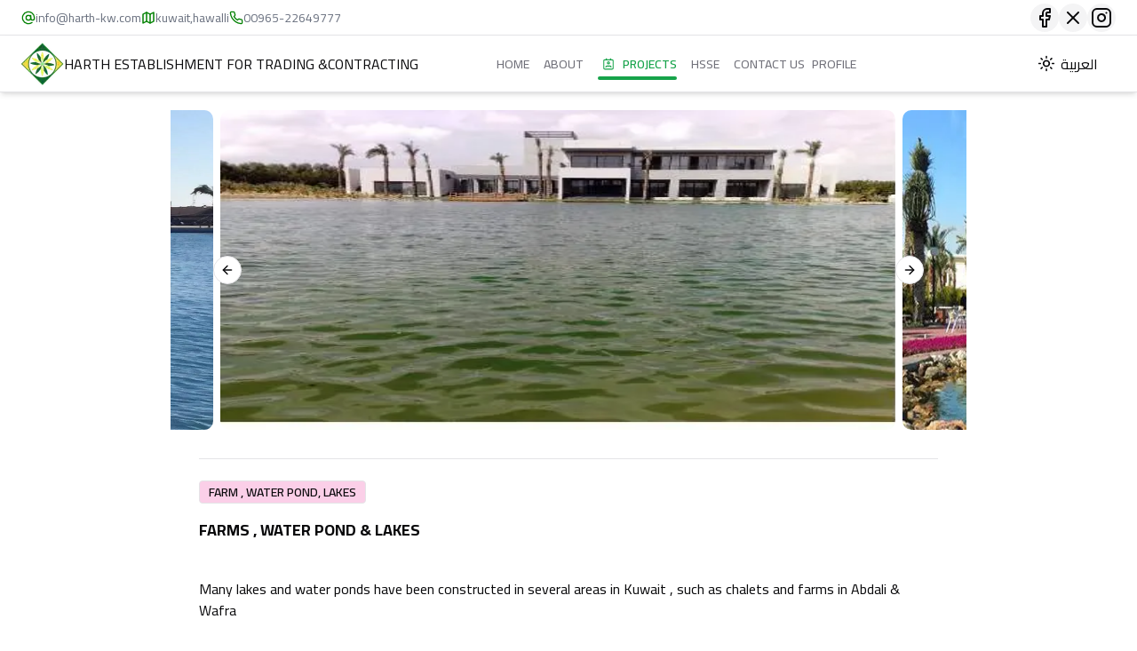

--- FILE ---
content_type: text/html; charset=utf-8
request_url: http://harth-kw.com/en/projects/9Rjge0lLrP3mOEqm7hIis
body_size: 23342
content:
<!DOCTYPE html><html lang="en" dir="ltr"><head><meta charSet="utf-8"/><meta name="viewport" content="width=device-width, initial-scale=1"/><link rel="preload" href="/_next/static/media/00c85bb211b329fc-s.p.woff2" as="font" crossorigin="" type="font/woff2"/><link rel="preload" href="/_next/static/media/0fb5d54cc1f5e91d-s.p.woff2" as="font" crossorigin="" type="font/woff2"/><link rel="stylesheet" href="/_next/static/css/61395d6e2efdba67.css" data-precedence="next"/><link rel="preload" as="script" fetchPriority="low" href="/_next/static/chunks/webpack-b36f9499f34c3cc2.js"/><script src="/_next/static/chunks/fd9d1056-7510d91503e4990b.js" async=""></script><script src="/_next/static/chunks/8069-1996e19e91f0e137.js" async=""></script><script src="/_next/static/chunks/main-app-4b2ada60065023f0.js" async=""></script><script src="/_next/static/chunks/app/%5Blang%5D/(website)/projects/loading-fb4c6025cace3f87.js" async=""></script><script src="/_next/static/chunks/982-f891ccab68228c2d.js" async=""></script><script src="/_next/static/chunks/6288-e91b9e5ae58c0828.js" async=""></script><script src="/_next/static/chunks/7369-2ecc6eb79d29a83b.js" async=""></script><script src="/_next/static/chunks/4476-3b2ed892101aed78.js" async=""></script><script src="/_next/static/chunks/app/%5Blang%5D/layout-d610d7d3c6d2824c.js" async=""></script><script src="/_next/static/chunks/5250-9cfebd365c6971b7.js" async=""></script><script src="/_next/static/chunks/app/%5Blang%5D/not-found-f67ba8cca6047521.js" async=""></script><script src="/_next/static/chunks/9324-f333b608e643d48b.js" async=""></script><script src="/_next/static/chunks/1946-226eb43b393a2cc5.js" async=""></script><script src="/_next/static/chunks/9013-e421219b69cd73f0.js" async=""></script><script src="/_next/static/chunks/251-79e8b1f02d47b767.js" async=""></script><script src="/_next/static/chunks/3631-28dc8ccf198e0448.js" async=""></script><script src="/_next/static/chunks/501-6739e313f3a1bf15.js" async=""></script><script src="/_next/static/chunks/app/%5Blang%5D/(website)/layout-d0e4ec69ec93303f.js" async=""></script><script src="/_next/static/chunks/7525-e54c0e25f6d5f118.js" async=""></script><script src="/_next/static/chunks/1481-a67709f1bdff9985.js" async=""></script><script src="/_next/static/chunks/2057-afab1be12440b7a9.js" async=""></script><script src="/_next/static/chunks/app/%5Blang%5D/(website)/projects/page-542472d8e9ba727e.js" async=""></script><script src="/_next/static/chunks/3912-73d27b307d45d97e.js" async=""></script><script src="/_next/static/chunks/app/%5Blang%5D/(website)/projects/%5BprojectId%5D/page-f61901c4a173561b.js" async=""></script><title>FARMS , WATER POND &amp; LAKES | HARTH ESTABLISHMENT FOR TRADING &amp;CONTRACTING</title><meta name="description" content="Many lakes and water ponds have been constructed in several areas in Kuwait , such as chalets and farms in Abdali &amp; Wafra"/><link rel="icon" href="https://firebasestorage.googleapis.com/v0/b/harth-kw-c5bcd.appspot.com/o/uploads%2Flogo%2FWhatsApp_Image_2024-03-14_at_1.45.12_PM-removebg-preview.png?alt=media&amp;token=2a13d93a-0059-4e2c-8ee8-6ed9a047eede"/><meta name="next-size-adjust"/><script src="/_next/static/chunks/polyfills-c67a75d1b6f99dc8.js" noModule=""></script></head><body class="__className_0fd807"><script>!function(){try{var d=document.documentElement,c=d.classList;c.remove('light','dark');var e=localStorage.getItem('theme');if('system'===e||(!e&&true)){var t='(prefers-color-scheme: dark)',m=window.matchMedia(t);if(m.media!==t||m.matches){d.style.colorScheme = 'dark';c.add('dark')}else{d.style.colorScheme = 'light';c.add('light')}}else if(e){c.add(e|| '')}if(e==='light'||e==='dark')d.style.colorScheme=e}catch(e){}}()</script><!--$?--><template id="B:0"></template><div class="grid place-items-center animate-pulse text-muted-foreground p-4 h-svh"><div role="status"><svg aria-hidden="true" class="w-8 h-8 text-primary fill-muted animate-spin" viewBox="0 0 100 101" fill="none" xmlns="http://www.w3.org/2000/svg"><path d="M100 50.5908C100 78.2051 77.6142 100.591 50 100.591C22.3858 100.591 0 78.2051 0 50.5908C0 22.9766 22.3858 0.59082 50 0.59082C77.6142 0.59082 100 22.9766 100 50.5908ZM9.08144 50.5908C9.08144 73.1895 27.4013 91.5094 50 91.5094C72.5987 91.5094 90.9186 73.1895 90.9186 50.5908C90.9186 27.9921 72.5987 9.67226 50 9.67226C27.4013 9.67226 9.08144 27.9921 9.08144 50.5908Z" fill="currentColor"></path><path d="M93.9676 39.0409C96.393 38.4038 97.8624 35.9116 97.0079 33.5539C95.2932 28.8227 92.871 24.3692 89.8167 20.348C85.8452 15.1192 80.8826 10.7238 75.2124 7.41289C69.5422 4.10194 63.2754 1.94025 56.7698 1.05124C51.7666 0.367541 46.6976 0.446843 41.7345 1.27873C39.2613 1.69328 37.813 4.19778 38.4501 6.62326C39.0873 9.04874 41.5694 10.4717 44.0505 10.1071C47.8511 9.54855 51.7191 9.52689 55.5402 10.0491C60.8642 10.7766 65.9928 12.5457 70.6331 15.2552C75.2735 17.9648 79.3347 21.5619 82.5849 25.841C84.9175 28.9121 86.7997 32.2913 88.1811 35.8758C89.083 38.2158 91.5421 39.6781 93.9676 39.0409Z" fill="currentFill"></path></svg><span class="sr-only">Loading...</span></div></div><!--/$--><script src="/_next/static/chunks/webpack-b36f9499f34c3cc2.js" async=""></script><div hidden id="S:0"><div class="flex flex-col min-h-screen relative"><header class=" flex items-center sticky top-0 z-50 bg-background"><div class="flex flex-col w-full h-fit sticky top-0 z-50 bg-background"><template id="P:1"></template><div class="md:hidden border-b mb-4 mt-2 pb-2 px-4 w-full "><nav class="flex justify-between w-full items-center"><div class="font-semibold text-lg"><div dir="ltr" class="max-h-full  flex items-center justify-center relative mr-20"><img alt="logo" loading="lazy" width="48" height="30" decoding="async" data-nimg="1" class="" style="color:transparent;aspect-ratio:1" srcSet="/_next/image?url=https%3A%2F%2Ffirebasestorage.googleapis.com%2Fv0%2Fb%2Fharth-kw-c5bcd.appspot.com%2Fo%2Fuploads%252Flogo%252FWhatsApp_Image_2024-03-14_at_1.45.12_PM-removebg-preview.png%3Falt%3Dmedia%26token%3D2a13d93a-0059-4e2c-8ee8-6ed9a047eede&amp;w=48&amp;q=75 1x, /_next/image?url=https%3A%2F%2Ffirebasestorage.googleapis.com%2Fv0%2Fb%2Fharth-kw-c5bcd.appspot.com%2Fo%2Fuploads%252Flogo%252FWhatsApp_Image_2024-03-14_at_1.45.12_PM-removebg-preview.png%3Falt%3Dmedia%26token%3D2a13d93a-0059-4e2c-8ee8-6ed9a047eede&amp;w=96&amp;q=75 2x" src="/_next/image?url=https%3A%2F%2Ffirebasestorage.googleapis.com%2Fv0%2Fb%2Fharth-kw-c5bcd.appspot.com%2Fo%2Fuploads%252Flogo%252FWhatsApp_Image_2024-03-14_at_1.45.12_PM-removebg-preview.png%3Falt%3Dmedia%26token%3D2a13d93a-0059-4e2c-8ee8-6ed9a047eede&amp;w=96&amp;q=75"/><h2 dir="ltr" class="hidden md:block truncate rtl:mr-3 ltr:ml-3 ">HARTH ESTABLISHMENT FOR TRADING &amp;CONTRACTING</h2><span class="sr-only">Home</span></div></div><div class="flex gap-5 items-center"><button class="inline-flex items-center justify-center whitespace-nowrap rounded-md text-sm font-medium ring-offset-background transition-colors focus-visible:outline-none focus-visible:ring-2 focus-visible:ring-ring focus-visible:ring-offset-2 disabled:pointer-events-none disabled:opacity-50 hover:bg-accent hover:text-accent-foreground h-8 w-8" type="button" id="radix-:R6crplta:" aria-haspopup="menu" aria-expanded="false" data-state="closed"><svg xmlns="http://www.w3.org/2000/svg" width="24" height="24" viewBox="0 0 24 24" fill="none" stroke="currentColor" stroke-width="2" stroke-linecap="round" stroke-linejoin="round" class="lucide lucide-sun h-[1.2rem] w-[1.2rem] rotate-0 scale-100 transition-all dark:-rotate-90 dark:scale-0"><circle cx="12" cy="12" r="4"></circle><path d="M12 2v2"></path><path d="M12 20v2"></path><path d="m4.93 4.93 1.41 1.41"></path><path d="m17.66 17.66 1.41 1.41"></path><path d="M2 12h2"></path><path d="M20 12h2"></path><path d="m6.34 17.66-1.41 1.41"></path><path d="m19.07 4.93-1.41 1.41"></path></svg><svg xmlns="http://www.w3.org/2000/svg" width="24" height="24" viewBox="0 0 24 24" fill="none" stroke="currentColor" stroke-width="2" stroke-linecap="round" stroke-linejoin="round" class="lucide lucide-moon absolute h-[1.2rem] w-[1.2rem] rotate-90 scale-0 transition-all dark:rotate-0 dark:scale-100"><path d="M12 3a6 6 0 0 0 9 9 9 9 0 1 1-9-9Z"></path></svg><span class="sr-only">Toggle theme</span></button><a href="/ar/projects/9Rjge0lLrP3mOEqm7hIis">العربية</a><button class="inline-flex items-center justify-center whitespace-nowrap rounded-md text-sm font-medium ring-offset-background transition-colors focus-visible:outline-none focus-visible:ring-2 focus-visible:ring-ring focus-visible:ring-offset-2 disabled:pointer-events-none disabled:opacity-50 hover:bg-accent hover:text-accent-foreground h-10 px-4 py-2"><svg xmlns="http://www.w3.org/2000/svg" width="24" height="24" viewBox="0 0 24 24" fill="none" stroke="currentColor" stroke-width="2" stroke-linecap="round" stroke-linejoin="round" class="lucide lucide-align-right "><line x1="21" x2="3" y1="6" y2="6"></line><line x1="21" x2="9" y1="12" y2="12"></line><line x1="21" x2="7" y1="18" y2="18"></line></svg></button></div></nav></div><header class="hidden md:flex h-16 w-full items-center px-4 md:px-6 border-b shadow-md rtl:flex-row-reverse justify-between"><a class="" href="/en"><div dir="ltr" class="max-h-full  flex items-center justify-center relative mr-20"><img alt="logo" loading="lazy" width="48" height="30" decoding="async" data-nimg="1" class="" style="color:transparent;aspect-ratio:1" srcSet="/_next/image?url=https%3A%2F%2Ffirebasestorage.googleapis.com%2Fv0%2Fb%2Fharth-kw-c5bcd.appspot.com%2Fo%2Fuploads%252Flogo%252FWhatsApp_Image_2024-03-14_at_1.45.12_PM-removebg-preview.png%3Falt%3Dmedia%26token%3D2a13d93a-0059-4e2c-8ee8-6ed9a047eede&amp;w=48&amp;q=75 1x, /_next/image?url=https%3A%2F%2Ffirebasestorage.googleapis.com%2Fv0%2Fb%2Fharth-kw-c5bcd.appspot.com%2Fo%2Fuploads%252Flogo%252FWhatsApp_Image_2024-03-14_at_1.45.12_PM-removebg-preview.png%3Falt%3Dmedia%26token%3D2a13d93a-0059-4e2c-8ee8-6ed9a047eede&amp;w=96&amp;q=75 2x" src="/_next/image?url=https%3A%2F%2Ffirebasestorage.googleapis.com%2Fv0%2Fb%2Fharth-kw-c5bcd.appspot.com%2Fo%2Fuploads%252Flogo%252FWhatsApp_Image_2024-03-14_at_1.45.12_PM-removebg-preview.png%3Falt%3Dmedia%26token%3D2a13d93a-0059-4e2c-8ee8-6ed9a047eede&amp;w=96&amp;q=75"/><h2 dir="ltr" class="hidden md:block truncate rtl:mr-3 ltr:ml-3 ">HARTH ESTABLISHMENT FOR TRADING &amp;CONTRACTING</h2><span class="sr-only">Home</span></div></a><nav class="hidden md:flex flex-1  text-sm font-medium uppercase items-center  "><a class="group transition-colors p-2 inline-block hover:bg-popover hover:text-primary text-muted-foreground text-sm hover:shadow-sm " href="/en"><div class="flex items-center relative"><div class="opacity-0 -bottom-2 h-1 w-full absolute rounded-lg bg-primary transition-transform duration-700"></div><svg xmlns="http://www.w3.org/2000/svg" width="24" height="24" viewBox="0 0 24 24" fill="none" stroke="currentColor" stroke-width="2" stroke-linecap="round" stroke-linejoin="round" class="lucide lucide-contact hidden h-3.5 mr-1"><path d="M17 18a2 2 0 0 0-2-2H9a2 2 0 0 0-2 2"></path><rect width="18" height="18" x="3" y="4" rx="2"></rect><circle cx="12" cy="10" r="2"></circle><line x1="8" x2="8" y1="2" y2="4"></line><line x1="16" x2="16" y1="2" y2="4"></line></svg><span>Home</span></div></a><a class="group transition-colors p-2 inline-block hover:bg-popover hover:text-primary text-muted-foreground text-sm hover:shadow-sm " href="/en/about"><div class="flex items-center relative"><div class="opacity-0 -bottom-2 h-1 w-full absolute rounded-lg bg-primary transition-transform duration-700"></div><svg xmlns="http://www.w3.org/2000/svg" width="24" height="24" viewBox="0 0 24 24" fill="none" stroke="currentColor" stroke-width="2" stroke-linecap="round" stroke-linejoin="round" class="lucide lucide-contact hidden h-3.5 mr-1"><path d="M17 18a2 2 0 0 0-2-2H9a2 2 0 0 0-2 2"></path><rect width="18" height="18" x="3" y="4" rx="2"></rect><circle cx="12" cy="10" r="2"></circle><line x1="8" x2="8" y1="2" y2="4"></line><line x1="16" x2="16" y1="2" y2="4"></line></svg><span>About</span></div></a><a class="group transition-colors p-2 inline-block hover:bg-popover hover:text-primary text-muted-foreground text-sm hover:shadow-sm  text-primary font-semibold" href="/en/projects"><div class="flex items-center relative"><div class="-bottom-2 h-1 w-full absolute rounded-lg bg-primary transition-transform duration-700 opacity-100"></div><svg xmlns="http://www.w3.org/2000/svg" width="24" height="24" viewBox="0 0 24 24" fill="none" stroke="currentColor" stroke-width="2" stroke-linecap="round" stroke-linejoin="round" class="lucide lucide-contact h-3.5 mr-1 block"><path d="M17 18a2 2 0 0 0-2-2H9a2 2 0 0 0-2 2"></path><rect width="18" height="18" x="3" y="4" rx="2"></rect><circle cx="12" cy="10" r="2"></circle><line x1="8" x2="8" y1="2" y2="4"></line><line x1="16" x2="16" y1="2" y2="4"></line></svg><span>Projects</span></div></a><a class="group transition-colors p-2 inline-block hover:bg-popover hover:text-primary text-muted-foreground text-sm hover:shadow-sm " href="/en/hsse"><div class="flex items-center relative"><div class="opacity-0 -bottom-2 h-1 w-full absolute rounded-lg bg-primary transition-transform duration-700"></div><svg xmlns="http://www.w3.org/2000/svg" width="24" height="24" viewBox="0 0 24 24" fill="none" stroke="currentColor" stroke-width="2" stroke-linecap="round" stroke-linejoin="round" class="lucide lucide-hard-hat hidden h-3.5 mr-1"><path d="M2 18a1 1 0 0 0 1 1h18a1 1 0 0 0 1-1v-2a1 1 0 0 0-1-1H3a1 1 0 0 0-1 1v2z"></path><path d="M10 10V5a1 1 0 0 1 1-1h2a1 1 0 0 1 1 1v5"></path><path d="M4 15v-3a6 6 0 0 1 6-6h0"></path><path d="M14 6h0a6 6 0 0 1 6 6v3"></path></svg><span>HSSE</span></div></a><a class="group transition-colors p-2 inline-block hover:bg-popover hover:text-primary text-muted-foreground text-sm hover:shadow-sm " href="/en/contact"><div class="flex items-center relative"><div class="opacity-0 -bottom-2 h-1 w-full absolute rounded-lg bg-primary transition-transform duration-700"></div><svg xmlns="http://www.w3.org/2000/svg" width="24" height="24" viewBox="0 0 24 24" fill="none" stroke="currentColor" stroke-width="2" stroke-linecap="round" stroke-linejoin="round" class="lucide lucide-contact hidden h-3.5 mr-1"><path d="M17 18a2 2 0 0 0-2-2H9a2 2 0 0 0-2 2"></path><rect width="18" height="18" x="3" y="4" rx="2"></rect><circle cx="12" cy="10" r="2"></circle><line x1="8" x2="8" y1="2" y2="4"></line><line x1="16" x2="16" y1="2" y2="4"></line></svg><span>Contact us</span></div></a><label class="text-sm font-medium leading-none peer-disabled:cursor-not-allowed peer-disabled:opacity-70 text-muted-foreground hover:text-primary" for="profile"><a href="https://firebasestorage.googleapis.com/v0/b/harth-kw-c5bcd.appspot.com/o/uploads%2Fprofile.pdf?alt=media&amp;token=ce1f9cfc-6b07-49fd-b22b-4d79ce6ec488" download="" id="profile" class=" ">profile</a></label></nav><div class="mx-5 gap-5 flex items-center rtl:flex-row-reverse"><button class="inline-flex items-center justify-center whitespace-nowrap rounded-md text-sm font-medium ring-offset-background transition-colors focus-visible:outline-none focus-visible:ring-2 focus-visible:ring-ring focus-visible:ring-offset-2 disabled:pointer-events-none disabled:opacity-50 hover:bg-accent hover:text-accent-foreground h-8 w-8" type="button" id="radix-:R1urplta:" aria-haspopup="menu" aria-expanded="false" data-state="closed"><svg xmlns="http://www.w3.org/2000/svg" width="24" height="24" viewBox="0 0 24 24" fill="none" stroke="currentColor" stroke-width="2" stroke-linecap="round" stroke-linejoin="round" class="lucide lucide-sun h-[1.2rem] w-[1.2rem] rotate-0 scale-100 transition-all dark:-rotate-90 dark:scale-0"><circle cx="12" cy="12" r="4"></circle><path d="M12 2v2"></path><path d="M12 20v2"></path><path d="m4.93 4.93 1.41 1.41"></path><path d="m17.66 17.66 1.41 1.41"></path><path d="M2 12h2"></path><path d="M20 12h2"></path><path d="m6.34 17.66-1.41 1.41"></path><path d="m19.07 4.93-1.41 1.41"></path></svg><svg xmlns="http://www.w3.org/2000/svg" width="24" height="24" viewBox="0 0 24 24" fill="none" stroke="currentColor" stroke-width="2" stroke-linecap="round" stroke-linejoin="round" class="lucide lucide-moon absolute h-[1.2rem] w-[1.2rem] rotate-90 scale-0 transition-all dark:rotate-0 dark:scale-100"><path d="M12 3a6 6 0 0 0 9 9 9 9 0 1 1-9-9Z"></path></svg><span class="sr-only">Toggle theme</span></button><a href="/ar/projects/9Rjge0lLrP3mOEqm7hIis">العربية</a></div></header></div></header><div class="flex-1"><!--$--><!--$?--><template id="B:2"></template><div class="grid place-items-center animate-pulse text-muted-foreground p-4 h-svh"><div role="status"><svg aria-hidden="true" class="w-8 h-8 text-primary fill-muted animate-spin" viewBox="0 0 100 101" fill="none" xmlns="http://www.w3.org/2000/svg"><path d="M100 50.5908C100 78.2051 77.6142 100.591 50 100.591C22.3858 100.591 0 78.2051 0 50.5908C0 22.9766 22.3858 0.59082 50 0.59082C77.6142 0.59082 100 22.9766 100 50.5908ZM9.08144 50.5908C9.08144 73.1895 27.4013 91.5094 50 91.5094C72.5987 91.5094 90.9186 73.1895 90.9186 50.5908C90.9186 27.9921 72.5987 9.67226 50 9.67226C27.4013 9.67226 9.08144 27.9921 9.08144 50.5908Z" fill="currentColor"></path><path d="M93.9676 39.0409C96.393 38.4038 97.8624 35.9116 97.0079 33.5539C95.2932 28.8227 92.871 24.3692 89.8167 20.348C85.8452 15.1192 80.8826 10.7238 75.2124 7.41289C69.5422 4.10194 63.2754 1.94025 56.7698 1.05124C51.7666 0.367541 46.6976 0.446843 41.7345 1.27873C39.2613 1.69328 37.813 4.19778 38.4501 6.62326C39.0873 9.04874 41.5694 10.4717 44.0505 10.1071C47.8511 9.54855 51.7191 9.52689 55.5402 10.0491C60.8642 10.7766 65.9928 12.5457 70.6331 15.2552C75.2735 17.9648 79.3347 21.5619 82.5849 25.841C84.9175 28.9121 86.7997 32.2913 88.1811 35.8758C89.083 38.2158 91.5421 39.6781 93.9676 39.0409Z" fill="currentFill"></path></svg><span class="sr-only">Loading...</span></div></div><!--/$--><!--/$--></div><footer class=" flex flex-col gap-2 py-6 w-full shrink-0 items-center px-4 md:px-6 border-t"><!--$?--><template id="B:3"></template><!--/$--><div class="text-xs text-neutral-500 dark:text-neutral-400">© <!-- -->2026<!-- --> HARTH Est., Ltd. All rights reserved.</div></footer></div></div><div hidden id="S:2"><template id="P:4"></template></div><script>(self.__next_f=self.__next_f||[]).push([0]);self.__next_f.push([2,null])</script><script>self.__next_f.push([1,"0:\"$L1\"\n"])</script><script>self.__next_f.push([1,"2:HL[\"/_next/static/media/00c85bb211b329fc-s.p.woff2\",\"font\",{\"crossOrigin\":\"\",\"type\":\"font/woff2\"}]\n3:HL[\"/_next/static/media/0fb5d54cc1f5e91d-s.p.woff2\",\"font\",{\"crossOrigin\":\"\",\"type\":\"font/woff2\"}]\n4:HL[\"/_next/static/css/61395d6e2efdba67.css\",\"style\"]\n"])</script><script>self.__next_f.push([1,"5:I[7690,[],\"\"]\n8:I[5613,[],\"\"]\nb:I[1778,[],\"\"]\nc:I[6063,[\"2426\",\"static/chunks/app/%5Blang%5D/(website)/projects/loading-fb4c6025cace3f87.js\"],\"\"]\ne:\"$Sreact.suspense\"\n12:I[8955,[],\"\"]\n9:[\"lang\",\"en\",\"d\"]\na:[\"projectId\",\"9Rjge0lLrP3mOEqm7hIis\",\"d\"]\n13:[]\n"])</script><script>self.__next_f.push([1,"1:[null,[\"$\",\"$L5\",null,{\"buildId\":\"Rb8BrbyxMSwDVVQM0pK9m\",\"assetPrefix\":\"\",\"initialCanonicalUrl\":\"/en/projects/9Rjge0lLrP3mOEqm7hIis\",\"initialTree\":[\"\",{\"children\":[[\"lang\",\"en\",\"d\"],{\"children\":[\"(website)\",{\"children\":[\"projects\",{\"children\":[[\"projectId\",\"9Rjge0lLrP3mOEqm7hIis\",\"d\"],{\"children\":[\"__PAGE__\",{}]}]}]}]},\"$undefined\",\"$undefined\",true]}],\"initialSeedData\":[\"\",{\"children\":[[\"lang\",\"en\",\"d\"],{\"children\":[\"(website)\",{\"children\":[\"projects\",{\"children\":[[\"projectId\",\"9Rjge0lLrP3mOEqm7hIis\",\"d\"],{\"children\":[\"__PAGE__\",{},[\"$L6\",\"$L7\",null]]},[\"$\",\"$L8\",null,{\"parallelRouterKey\":\"children\",\"segmentPath\":[\"children\",\"$9\",\"children\",\"(website)\",\"children\",\"projects\",\"children\",\"$a\",\"children\"],\"loading\":\"$undefined\",\"loadingStyles\":\"$undefined\",\"loadingScripts\":\"$undefined\",\"hasLoading\":false,\"error\":\"$undefined\",\"errorStyles\":\"$undefined\",\"errorScripts\":\"$undefined\",\"template\":[\"$\",\"$Lb\",null,{}],\"templateStyles\":\"$undefined\",\"templateScripts\":\"$undefined\",\"notFound\":\"$undefined\",\"notFoundStyles\":\"$undefined\",\"styles\":null}]]},[\"$\",\"$L8\",null,{\"parallelRouterKey\":\"children\",\"segmentPath\":[\"children\",\"$9\",\"children\",\"(website)\",\"children\",\"projects\",\"children\"],\"loading\":[\"$\",\"$Lc\",null,{}],\"loadingStyles\":[],\"loadingScripts\":[],\"hasLoading\":true,\"error\":\"$undefined\",\"errorStyles\":\"$undefined\",\"errorScripts\":\"$undefined\",\"template\":[\"$\",\"$Lb\",null,{}],\"templateStyles\":\"$undefined\",\"templateScripts\":\"$undefined\",\"notFound\":\"$undefined\",\"notFoundStyles\":\"$undefined\",\"styles\":null}]]},[null,[\"$\",\"div\",null,{\"className\":\"flex flex-col min-h-screen relative\",\"children\":[[\"$\",\"header\",null,{\"className\":\" flex items-center sticky top-0 z-50 bg-background\",\"children\":\"$Ld\"}],[\"$\",\"div\",null,{\"className\":\"flex-1\",\"children\":[\"$\",\"$L8\",null,{\"parallelRouterKey\":\"children\",\"segmentPath\":[\"children\",\"$9\",\"children\",\"(website)\",\"children\"],\"loading\":[\"$\",\"div\",null,{\"className\":\"grid place-items-center animate-pulse text-muted-foreground p-4 min-h-svh\",\"children\":[\"$\",\"div\",null,{\"role\":\"status\",\"children\":[[\"$\",\"svg\",null,{\"aria-hidden\":\"true\",\"className\":\"w-8 h-8 text-primary fill-primary animate-spin\",\"viewBox\":\"0 0 100 101\",\"fill\":\"none\",\"xmlns\":\"http://www.w3.org/2000/svg\",\"children\":[[\"$\",\"path\",null,{\"d\":\"M100 50.5908C100 78.2051 77.6142 100.591 50 100.591C22.3858 100.591 0 78.2051 0 50.5908C0 22.9766 22.3858 0.59082 50 0.59082C77.6142 0.59082 100 22.9766 100 50.5908ZM9.08144 50.5908C9.08144 73.1895 27.4013 91.5094 50 91.5094C72.5987 91.5094 90.9186 73.1895 90.9186 50.5908C90.9186 27.9921 72.5987 9.67226 50 9.67226C27.4013 9.67226 9.08144 27.9921 9.08144 50.5908Z\",\"fill\":\"currentColor\"}],[\"$\",\"path\",null,{\"d\":\"M93.9676 39.0409C96.393 38.4038 97.8624 35.9116 97.0079 33.5539C95.2932 28.8227 92.871 24.3692 89.8167 20.348C85.8452 15.1192 80.8826 10.7238 75.2124 7.41289C69.5422 4.10194 63.2754 1.94025 56.7698 1.05124C51.7666 0.367541 46.6976 0.446843 41.7345 1.27873C39.2613 1.69328 37.813 4.19778 38.4501 6.62326C39.0873 9.04874 41.5694 10.4717 44.0505 10.1071C47.8511 9.54855 51.7191 9.52689 55.5402 10.0491C60.8642 10.7766 65.9928 12.5457 70.6331 15.2552C75.2735 17.9648 79.3347 21.5619 82.5849 25.841C84.9175 28.9121 86.7997 32.2913 88.1811 35.8758C89.083 38.2158 91.5421 39.6781 93.9676 39.0409Z\",\"fill\":\"currentFill\"}]]}],[\"$\",\"span\",null,{\"className\":\"sr-only\",\"children\":\"Loading...\"}]]}]}],\"loadingStyles\":[],\"loadingScripts\":[],\"hasLoading\":true,\"error\":\"$undefined\",\"errorStyles\":\"$undefined\",\"errorScripts\":\"$undefined\",\"template\":[\"$\",\"$Lb\",null,{}],\"templateStyles\":\"$undefined\",\"templateScripts\":\"$undefined\",\"notFound\":\"$undefined\",\"notFoundStyles\":\"$undefined\",\"styles\":null}]}],[\"$\",\"footer\",null,{\"className\":\" flex flex-col gap-2 py-6 w-full shrink-0 items-center px-4 md:px-6 border-t\",\"children\":[[\"$\",\"$e\",null,{\"children\":\"$Lf\"}],[\"$\",\"div\",null,{\"className\":\"text-xs text-neutral-500 dark:text-neutral-400\",\"children\":[\"© \",\"2026\",\" HARTH Est., Ltd. All rights reserved.\"]}]]}]]}],null]]},[null,\"$L10\",null]]},[\"$\",\"$L8\",null,{\"parallelRouterKey\":\"children\",\"segmentPath\":[\"children\"],\"loading\":\"$undefined\",\"loadingStyles\":\"$undefined\",\"loadingScripts\":\"$undefined\",\"hasLoading\":false,\"error\":\"$undefined\",\"errorStyles\":\"$undefined\",\"errorScripts\":\"$undefined\",\"template\":[\"$\",\"$Lb\",null,{}],\"templateStyles\":\"$undefined\",\"templateScripts\":\"$undefined\",\"notFound\":[[\"$\",\"title\",null,{\"children\":\"404: This page could not be found.\"}],[\"$\",\"div\",null,{\"style\":{\"fontFamily\":\"system-ui,\\\"Segoe UI\\\",Roboto,Helvetica,Arial,sans-serif,\\\"Apple Color Emoji\\\",\\\"Segoe UI Emoji\\\"\",\"height\":\"100vh\",\"textAlign\":\"center\",\"display\":\"flex\",\"flexDirection\":\"column\",\"alignItems\":\"center\",\"justifyContent\":\"center\"},\"children\":[\"$\",\"div\",null,{\"children\":[[\"$\",\"style\",null,{\"dangerouslySetInnerHTML\":{\"__html\":\"body{color:#000;background:#fff;margin:0}.next-error-h1{border-right:1px solid rgba(0,0,0,.3)}@media (prefers-color-scheme:dark){body{color:#fff;background:#000}.next-error-h1{border-right:1px solid rgba(255,255,255,.3)}}\"}}],[\"$\",\"h1\",null,{\"className\":\"next-error-h1\",\"style\":{\"display\":\"inline-block\",\"margin\":\"0 20px 0 0\",\"padding\":\"0 23px 0 0\",\"fontSize\":24,\"fontWeight\":500,\"verticalAlign\":\"top\",\"lineHeight\":\"49px\"},\"children\":\"404\"}],[\"$\",\"div\",null,{\"style\":{\"display\":\"inline-block\"},\"children\":[\"$\",\"h2\",null,{\"style\":{\"fontSize\":14,\"fontWeight\":400,\"lineHeight\":\"49px\",\"margin\":0},\"children\":\"This page could not be found.\"}]}]]}]}]],\"notFoundStyles\":[],\"styles\":[[\"$\",\"link\",\"0\",{\"rel\":\"stylesheet\",\"href\":\"/_next/static/css/61395d6e2efdba67.css\",\"precedence\":\"next\",\"crossOrigin\":\"$undefined\"}]]}]],\"initialHead\":[false,\"$L11\"],\"globalErrorComponent\":\"$12\",\"missingSlots\":\"$W13\"}]]\n"])</script><script>self.__next_f.push([1,"14:I[3397,[\"982\",\"static/chunks/982-f891ccab68228c2d.js\",\"6288\",\"static/chunks/6288-e91b9e5ae58c0828.js\",\"7369\",\"static/chunks/7369-2ecc6eb79d29a83b.js\",\"4476\",\"static/chunks/4476-3b2ed892101aed78.js\",\"1084\",\"static/chunks/app/%5Blang%5D/layout-d610d7d3c6d2824c.js\"],\"ThemeProvider\"]\n15:I[6729,[\"982\",\"static/chunks/982-f891ccab68228c2d.js\",\"6288\",\"static/chunks/6288-e91b9e5ae58c0828.js\",\"7369\",\"static/chunks/7369-2ecc6eb79d29a83b.js\",\"4476\",\"static/chunks/4476-3b2ed892101aed78.js\",\"1084\",\"static/chunks/app/%"])</script><script>self.__next_f.push([1,"5Blang%5D/layout-d610d7d3c6d2824c.js\"],\"\"]\n16:I[2616,[\"982\",\"static/chunks/982-f891ccab68228c2d.js\",\"5250\",\"static/chunks/5250-9cfebd365c6971b7.js\",\"3097\",\"static/chunks/app/%5Blang%5D/not-found-f67ba8cca6047521.js\"],\"\"]\n"])</script><script>self.__next_f.push([1,"10:[\"$\",\"html\",null,{\"lang\":\"en\",\"dir\":\"ltr\",\"suppressHydrationWarning\":true,\"children\":[\"$\",\"body\",null,{\"className\":\"__className_0fd807\",\"children\":[\"$\",\"$L14\",null,{\"attribute\":\"class\",\"enableColorScheme\":true,\"defaultTheme\":\"system\",\"enableSystem\":true,\"disableTransitionOnChange\":true,\"children\":[\"$\",\"$L15\",null,{\"locale\":\"en\",\"messages\":{\"lang\":\"العربية\",\"common\":{\"more\":\"More\",\"welcome\":\"Welcome!\",\"logout\":\"Logout\",\"search\":\"Search\",\"edit\":\"Edit\",\"save\":\"Save\",\"cancel\":\"Cancel\",\"delete\":\"Delete\",\"confirm_delete\":\"Are you sure you want to delete this?\",\"yes\":\"Yes\",\"no\":\"No\",\"error\":\"Error\",\"success\":\"Success\",\"warning\":\"Warning\",\"info\":\"Info\",\"oops_something_went_wrong\":\"Oops! Something went wrong.\",\"please_try_again\":\"Please try again later.\"},\"auth\":{\"login\":\"Login\",\"username\":\"Username\",\"password\":\"Password\",\"forgot_password\":\"Forgot Password?\",\"signup\":\"Sign Up\",\"signout\":\"Sign Out\",\"email\":\"Email\",\"confirm_password\":\"Confirm Password\",\"already_have_an_account\":\"Already have an account?\",\"terms_and_conditions\":\"Terms and Conditions\",\"privacy_policy\":\"Privacy Policy\",\"agree_to_terms\":\"By signing up, you agree to our Terms and Conditions and Privacy Policy.\"},\"navigation\":{\"dashboard\":\"Dashboard\",\"profile\":\"Profile\",\"settings\":\"Settings\",\"notifications\":\"Notifications\"},\"search_results\":{\"results\":\"Results\",\"no_results_found\":\"No results found.\"},\"actions\":{\"submit\":\"Submit\",\"confirm\":\"Confirm\",\"cancel\":\"Cancel\",\"delete\":\"Delete\",\"edit\":\"Edit\"},\"messages\":{\"confirm_delete\":\"Are you sure you want to delete this?\",\"delete_success\":\"Deleted successfully.\",\"delete_failure\":\"Failed to delete.\",\"wrong_email\":\"Wrong email or password\",\"no_result\":\"Empty !!\"},\"form_fields\":{\"project_info\":\"Project info\",\"project_features\":\"Project features\",\"project_images\":\"Project images\",\"email\":\"Email\",\"username\":\"Username\",\"password\":\"Password\",\"confirm_password\":\"Confirm Password\",\"remember_me\":\"Remember me\",\"forgot_password\":\"Forgot Password?\",\"new_password\":\"New Password\",\"confirm_new_password\":\"Confirm New Password\",\"terms_and_conditions\":\"I agree to the Terms and Conditions\",\"privacy_policy\":\"I accept the Privacy Policy\",\"name\":\"Name {lang}\",\"description\":\"Description {lang}\",\"image\":\"Image\",\"category\":\"Category\",\"features\":\"Features\",\"key\":\"Key {lang}\",\"value\":\"Value {lang}\",\"first_name\":\"First Name \",\"last_name\":\"Last Name\",\"email_address\":\"Email Address\",\"message\":\"Message\"},\"placeholders\":{\"first_name\":\"Enter your first name\",\"last_name\":\"Enter your last name\",\"email_address\":\"Enter your email address\",\"message\":\"Enter your message here\"},\"nav\":{\"Dashboard\":\"Dashboard\",\"Home\":\"Home\",\"About\":\"About\",\"Projects\":\"Projects\",\"Conatct us\":\"Contact us\",\"Settings\":\"Settings\",\"App settings\":\"App settings\",\"Manage\":\"Manage\",\"Theme\":\"Theme\",\"Account\":\"Account\",\"Categories\":\"Categories\",\"HSSE\":\"HSSE\"},\"site\":{\"mission\":\"Mission\",\"map_location\":\"Location on the map\",\"vision\":\"Vision\",\"goals\":\"Goals\",\"app_logo\":\"App Logo\",\"app_logo_info\":\"make sure the logo is with no larg text\",\"HSSE\":\"HSSE {lang}\",\"app_titlr\":\"Title in {title}\",\"about\":\"About us {lang}\",\"location\":\"Address (location) {lang}\",\"our_projects\":\"Our Projects\",\"our_projects_desc\":\"Some of our projects\"},\"Contacts\":\"Contacts\",\"Images\":\"Images\",\"Banner\":\"Banner\",\"About Us \":\"About Us \",\"facebook page\":\"facebook page\",\"x page\":\"x page\",\"website\":\"website\",\"phone\":\"phone\",\"send message\":\"send message\",\"profile\":\"profile\",\"date\":\"Date\",\"instagram_page\":\"Instagram page\",\"message_from\":\"Message from\"},\"children\":[\"$\",\"$L8\",null,{\"parallelRouterKey\":\"children\",\"segmentPath\":[\"children\",\"$9\",\"children\"],\"loading\":[\"$\",\"div\",null,{\"className\":\"grid place-items-center animate-pulse text-muted-foreground p-4 h-svh\",\"children\":[\"$\",\"div\",null,{\"role\":\"status\",\"children\":[[\"$\",\"svg\",null,{\"aria-hidden\":\"true\",\"className\":\"w-8 h-8 text-primary fill-muted animate-spin\",\"viewBox\":\"0 0 100 101\",\"fill\":\"none\",\"xmlns\":\"http://www.w3.org/2000/svg\",\"children\":[[\"$\",\"path\",null,{\"d\":\"M100 50.5908C100 78.2051 77.6142 100.591 50 100.591C22.3858 100.591 0 78.2051 0 50.5908C0 22.9766 22.3858 0.59082 50 0.59082C77.6142 0.59082 100 22.9766 100 50.5908ZM9.08144 50.5908C9.08144 73.1895 27.4013 91.5094 50 91.5094C72.5987 91.5094 90.9186 73.1895 90.9186 50.5908C90.9186 27.9921 72.5987 9.67226 50 9.67226C27.4013 9.67226 9.08144 27.9921 9.08144 50.5908Z\",\"fill\":\"currentColor\"}],[\"$\",\"path\",null,{\"d\":\"M93.9676 39.0409C96.393 38.4038 97.8624 35.9116 97.0079 33.5539C95.2932 28.8227 92.871 24.3692 89.8167 20.348C85.8452 15.1192 80.8826 10.7238 75.2124 7.41289C69.5422 4.10194 63.2754 1.94025 56.7698 1.05124C51.7666 0.367541 46.6976 0.446843 41.7345 1.27873C39.2613 1.69328 37.813 4.19778 38.4501 6.62326C39.0873 9.04874 41.5694 10.4717 44.0505 10.1071C47.8511 9.54855 51.7191 9.52689 55.5402 10.0491C60.8642 10.7766 65.9928 12.5457 70.6331 15.2552C75.2735 17.9648 79.3347 21.5619 82.5849 25.841C84.9175 28.9121 86.7997 32.2913 88.1811 35.8758C89.083 38.2158 91.5421 39.6781 93.9676 39.0409Z\",\"fill\":\"currentFill\"}]]}],[\"$\",\"span\",null,{\"className\":\"sr-only\",\"children\":\"Loading...\"}]]}]}],\"loadingStyles\":[],\"loadingScripts\":[],\"hasLoading\":true,\"error\":\"$undefined\",\"errorStyles\":\"$undefined\",\"errorScripts\":\"$undefined\",\"template\":[\"$\",\"$Lb\",null,{}],\"templateStyles\":\"$undefined\",\"templateScripts\":\"$undefined\",\"notFound\":[\"$\",\"$L16\",null,{}],\"notFoundStyles\":[],\"styles\":null}]}]}]}]}]\n"])</script><script>self.__next_f.push([1,"18:I[6500,[\"9324\",\"static/chunks/9324-f333b608e643d48b.js\",\"982\",\"static/chunks/982-f891ccab68228c2d.js\",\"5250\",\"static/chunks/5250-9cfebd365c6971b7.js\",\"1946\",\"static/chunks/1946-226eb43b393a2cc5.js\",\"9013\",\"static/chunks/9013-e421219b69cd73f0.js\",\"251\",\"static/chunks/251-79e8b1f02d47b767.js\",\"3631\",\"static/chunks/3631-28dc8ccf198e0448.js\",\"501\",\"static/chunks/501-6739e313f3a1bf15.js\",\"7310\",\"static/chunks/app/%5Blang%5D/(website)/layout-d0e4ec69ec93303f.js\"],\"Navbar\"]\n19:I[5250,[\"9324\",\"static/chunks/9324"])</script><script>self.__next_f.push([1,"-f333b608e643d48b.js\",\"982\",\"static/chunks/982-f891ccab68228c2d.js\",\"5250\",\"static/chunks/5250-9cfebd365c6971b7.js\",\"1946\",\"static/chunks/1946-226eb43b393a2cc5.js\",\"9013\",\"static/chunks/9013-e421219b69cd73f0.js\",\"7525\",\"static/chunks/7525-e54c0e25f6d5f118.js\",\"1481\",\"static/chunks/1481-a67709f1bdff9985.js\",\"2057\",\"static/chunks/2057-afab1be12440b7a9.js\",\"5672\",\"static/chunks/app/%5Blang%5D/(website)/projects/page-542472d8e9ba727e.js\"],\"\"]\n1b:I[6500,[\"9324\",\"static/chunks/9324-f333b608e643d48b.js\",\"982\",\"sta"])</script><script>self.__next_f.push([1,"tic/chunks/982-f891ccab68228c2d.js\",\"5250\",\"static/chunks/5250-9cfebd365c6971b7.js\",\"1946\",\"static/chunks/1946-226eb43b393a2cc5.js\",\"9013\",\"static/chunks/9013-e421219b69cd73f0.js\",\"251\",\"static/chunks/251-79e8b1f02d47b767.js\",\"3631\",\"static/chunks/3631-28dc8ccf198e0448.js\",\"501\",\"static/chunks/501-6739e313f3a1bf15.js\",\"7310\",\"static/chunks/app/%5Blang%5D/(website)/layout-d0e4ec69ec93303f.js\"],\"\"]\n1c:I[2647,[\"9324\",\"static/chunks/9324-f333b608e643d48b.js\",\"982\",\"static/chunks/982-f891ccab68228c2d.js\",\"5250\","])</script><script>self.__next_f.push([1,"\"static/chunks/5250-9cfebd365c6971b7.js\",\"1946\",\"static/chunks/1946-226eb43b393a2cc5.js\",\"9013\",\"static/chunks/9013-e421219b69cd73f0.js\",\"251\",\"static/chunks/251-79e8b1f02d47b767.js\",\"3631\",\"static/chunks/3631-28dc8ccf198e0448.js\",\"501\",\"static/chunks/501-6739e313f3a1bf15.js\",\"7310\",\"static/chunks/app/%5Blang%5D/(website)/layout-d0e4ec69ec93303f.js\"],\"Label\"]\n1d:I[9305,[\"9324\",\"static/chunks/9324-f333b608e643d48b.js\",\"982\",\"static/chunks/982-f891ccab68228c2d.js\",\"5250\",\"static/chunks/5250-9cfebd365c6971b7.j"])</script><script>self.__next_f.push([1,"s\",\"1946\",\"static/chunks/1946-226eb43b393a2cc5.js\",\"9013\",\"static/chunks/9013-e421219b69cd73f0.js\",\"251\",\"static/chunks/251-79e8b1f02d47b767.js\",\"3631\",\"static/chunks/3631-28dc8ccf198e0448.js\",\"501\",\"static/chunks/501-6739e313f3a1bf15.js\",\"7310\",\"static/chunks/app/%5Blang%5D/(website)/layout-d0e4ec69ec93303f.js\"],\"ModeToggle\"]\n1e:I[7637,[\"9324\",\"static/chunks/9324-f333b608e643d48b.js\",\"982\",\"static/chunks/982-f891ccab68228c2d.js\",\"5250\",\"static/chunks/5250-9cfebd365c6971b7.js\",\"1946\",\"static/chunks/1946-226"])</script><script>self.__next_f.push([1,"eb43b393a2cc5.js\",\"9013\",\"static/chunks/9013-e421219b69cd73f0.js\",\"251\",\"static/chunks/251-79e8b1f02d47b767.js\",\"3631\",\"static/chunks/3631-28dc8ccf198e0448.js\",\"501\",\"static/chunks/501-6739e313f3a1bf15.js\",\"7310\",\"static/chunks/app/%5Blang%5D/(website)/layout-d0e4ec69ec93303f.js\"],\"\"]\n"])</script><script>self.__next_f.push([1,"d:[\"$\",\"div\",null,{\"className\":\"flex flex-col w-full h-fit sticky top-0 z-50 bg-background\",\"children\":[\"$L17\",[\"$\",\"$L18\",null,{\"logo\":{\"id\":\"wglr9di1lwpb30qlwy2o3\",\"key\":\"logo\",\"value\":\"https://firebasestorage.googleapis.com/v0/b/harth-kw-c5bcd.appspot.com/o/uploads%2Flogo%2FWhatsApp_Image_2024-03-14_at_1.45.12_PM-removebg-preview.png?alt=media\u0026token=2a13d93a-0059-4e2c-8ee8-6ed9a047eede\",\"createdAt\":\"$D2024-02-28T22:04:40.000Z\",\"updatedAt\":\"$D2024-03-16T09:45:11.000Z\"},\"title\":{\"id\":\"g5h5dv2fklr9di4lfxapd\",\"key\":\"title_en\",\"value\":\"HARTH ESTABLISHMENT FOR TRADING \u0026CONTRACTING\",\"createdAt\":\"$D2024-02-28T21:58:21.000Z\",\"updatedAt\":\"$D2024-03-16T10:35:03.000Z\"},\"profile\":{\"id\":\"w46ok81ktuqgd9dmvjq7s\",\"key\":\"profile\",\"value\":\"https://firebasestorage.googleapis.com/v0/b/harth-kw-c5bcd.appspot.com/o/uploads%2Fprofile.pdf?alt=media\u0026token=ce1f9cfc-6b07-49fd-b22b-4d79ce6ec488\",\"createdAt\":\"$D2024-03-12T22:51:54.000Z\",\"updatedAt\":\"$D2024-04-11T21:28:07.000Z\"}}],[\"$\",\"header\",null,{\"className\":\"hidden md:flex h-16 w-full items-center px-4 md:px-6 border-b shadow-md rtl:flex-row-reverse justify-between\",\"children\":[[\"$\",\"$L19\",null,{\"className\":\"\",\"href\":\"/en\",\"children\":\"$L1a\"}],[\"$\",\"nav\",null,{\"className\":\"hidden md:flex flex-1  text-sm font-medium uppercase items-center  \",\"children\":[[\"$\",\"$L1b\",null,{}],[\"$\",\"$L1c\",null,{\"htmlFor\":\"profile\",\"className\":\"text-muted-foreground hover:text-primary\",\"children\":[\"$\",\"a\",null,{\"href\":\"https://firebasestorage.googleapis.com/v0/b/harth-kw-c5bcd.appspot.com/o/uploads%2Fprofile.pdf?alt=media\u0026token=ce1f9cfc-6b07-49fd-b22b-4d79ce6ec488\",\"download\":true,\"id\":\"profile\",\"className\":\" \",\"children\":\"profile\"}]}]]}],[\"$\",\"div\",null,{\"className\":\"mx-5 gap-5 flex items-center rtl:flex-row-reverse\",\"children\":[[\"$\",\"$L1d\",null,{}],[\"$\",\"$L1e\",null,{}],false]}]]}]]}]\n"])</script><script>self.__next_f.push([1,"11:[[\"$\",\"meta\",\"0\",{\"name\":\"viewport\",\"content\":\"width=device-width, initial-scale=1\"}],[\"$\",\"meta\",\"1\",{\"charSet\":\"utf-8\"}],[\"$\",\"title\",\"2\",{\"children\":\"FARMS , WATER POND \u0026 LAKES | HARTH ESTABLISHMENT FOR TRADING \u0026CONTRACTING\"}],[\"$\",\"meta\",\"3\",{\"name\":\"description\",\"content\":\"Many lakes and water ponds have been constructed in several areas in Kuwait , such as chalets and farms in Abdali \u0026 Wafra\"}],[\"$\",\"link\",\"4\",{\"rel\":\"icon\",\"href\":\"https://firebasestorage.googleapis.com/v0/b/harth-kw-c5bcd.appspot.com/o/uploads%2Flogo%2FWhatsApp_Image_2024-03-14_at_1.45.12_PM-removebg-preview.png?alt=media\u0026token=2a13d93a-0059-4e2c-8ee8-6ed9a047eede\"}],[\"$\",\"meta\",\"5\",{\"name\":\"next-size-adjust\"}]]\n"])</script><script>self.__next_f.push([1,"6:null\n"])</script><script>self.__next_f.push([1,"1f:I[1749,[\"9324\",\"static/chunks/9324-f333b608e643d48b.js\",\"251\",\"static/chunks/251-79e8b1f02d47b767.js\",\"3912\",\"static/chunks/3912-73d27b307d45d97e.js\",\"9338\",\"static/chunks/app/%5Blang%5D/(website)/projects/%5BprojectId%5D/page-f61901c4a173561b.js\"],\"Image\"]\n"])</script><script>self.__next_f.push([1,"1a:[\"$\",\"div\",null,{\"dir\":\"ltr\",\"className\":\"max-h-full  flex items-center justify-center relative mr-20\",\"children\":[[\"$\",\"$L1f\",null,{\"src\":\"https://firebasestorage.googleapis.com/v0/b/harth-kw-c5bcd.appspot.com/o/uploads%2Flogo%2FWhatsApp_Image_2024-03-14_at_1.45.12_PM-removebg-preview.png?alt=media\u0026token=2a13d93a-0059-4e2c-8ee8-6ed9a047eede\",\"alt\":\"logo\",\"width\":48,\"height\":30,\"style\":{\"aspectRatio\":1},\"className\":\"\"}],[\"$\",\"h2\",null,{\"dir\":\"ltr\",\"className\":\"hidden md:block truncate rtl:mr-3 ltr:ml-3 \",\"children\":\"HARTH ESTABLISHMENT FOR TRADING \u0026CONTRACTING\"}],[\"$\",\"span\",null,{\"className\":\"sr-only\",\"children\":\"Home\"}]]}]\n"])</script><script>self.__next_f.push([1,"f:[\"$\",\"header\",null,{\"className\":\"flex flex-col text-xs md:text-base md:items-center md:justify-center h-10  w-full px-4 md:px-6 border-b\",\"children\":[\"$\",\"div\",null,{\"className\":\"flex flex-col md:flex-row md:items-center  md:justify-center w-full\",\"children\":[[\"$\",\"div\",null,{\"className\":\"flex gap-4  justify-between\",\"children\":[[\"$\",\"div\",null,{\"className\":\"flex gap-2 items-center\",\"children\":[[\"$\",\"svg\",null,{\"xmlns\":\"http://www.w3.org/2000/svg\",\"width\":16,\"height\":16,\"viewBox\":\"0 0 24 24\",\"fill\":\"none\",\"stroke\":\"green\",\"strokeWidth\":2,\"strokeLinecap\":\"round\",\"strokeLinejoin\":\"round\",\"className\":\"lucide lucide-at-sign \",\"children\":[[\"$\",\"circle\",\"4exip2\",{\"cx\":\"12\",\"cy\":\"12\",\"r\":\"4\"}],[\"$\",\"path\",\"7n84p3\",{\"d\":\"M16 8v5a3 3 0 0 0 6 0v-1a10 10 0 1 0-4 8\"}],\"$undefined\"]}],[\"$\",\"p\",null,{\"className\":\"text-sm text-gray-500 dark:text-gray-400\",\"children\":\"info@harth-kw.com\"}]]}],[\"$\",\"div\",null,{\"className\":\"flex gap-2 items-center\",\"children\":[[\"$\",\"svg\",null,{\"xmlns\":\"http://www.w3.org/2000/svg\",\"width\":16,\"height\":16,\"viewBox\":\"0 0 24 24\",\"fill\":\"none\",\"stroke\":\"green\",\"strokeWidth\":2,\"strokeLinecap\":\"round\",\"strokeLinejoin\":\"round\",\"className\":\"lucide lucide-map \",\"children\":[[\"$\",\"polygon\",\"ok2ie8\",{\"points\":\"3 6 9 3 15 6 21 3 21 18 15 21 9 18 3 21\"}],[\"$\",\"line\",\"w34qz5\",{\"x1\":\"9\",\"x2\":\"9\",\"y1\":\"3\",\"y2\":\"18\"}],[\"$\",\"line\",\"volv9a\",{\"x1\":\"15\",\"x2\":\"15\",\"y1\":\"6\",\"y2\":\"21\"}],\"$undefined\"]}],[\"$\",\"p\",null,{\"className\":\" text-gray-500 dark:text-gray-400\",\"children\":[\" kuwait,hawalli\",\" \"]}]]}],[\"$\",\"div\",null,{\"className\":\"flex gap-2 items-center\",\"children\":[[\"$\",\"svg\",null,{\"xmlns\":\"http://www.w3.org/2000/svg\",\"width\":16,\"height\":16,\"viewBox\":\"0 0 24 24\",\"fill\":\"none\",\"stroke\":\"green\",\"strokeWidth\":2,\"strokeLinecap\":\"round\",\"strokeLinejoin\":\"round\",\"className\":\"lucide lucide-phone rtl:scale-x-[-1]\",\"children\":[[\"$\",\"path\",\"foiqr5\",{\"d\":\"M22 16.92v3a2 2 0 0 1-2.18 2 19.79 19.79 0 0 1-8.63-3.07 19.5 19.5 0 0 1-6-6 19.79 19.79 0 0 1-3.07-8.67A2 2 0 0 1 4.11 2h3a2 2 0 0 1 2 1.72 12.84 12.84 0 0 0 .7 2.81 2 2 0 0 1-.45 2.11L8.09 9.91a16 16 0 0 0 6 6l1.27-1.27a2 2 0 0 1 2.11-.45 12.84 12.84 0 0 0 2.81.7A2 2 0 0 1 22 16.92z\"}],\"$undefined\"]}],[\"$\",\"p\",null,{\"className\":\" text-gray-500 dark:text-gray-400\",\"children\":[\"00965-22649777\",\" \"]}]]}]]}],\" \",[\"$\",\"div\",null,{\"className\":\" hidden items-center gap-5\",\"children\":[[\"$\",\"$L19\",null,{\"href\":\"https://www.facebook.com/groups/227100807432796/?ref=share_group_link\",\"className\":\"inline-flex items-center justify-center whitespace-nowrap rounded-md text-sm font-medium ring-offset-background transition-colors focus-visible:outline-none focus-visible:ring-2 focus-visible:ring-ring focus-visible:ring-offset-2 disabled:pointer-events-none disabled:opacity-50 bg-secondary text-secondary-foreground hover:bg-secondary/80 h-8 w-8 rounded-full  p-1  !rounded-full\",\"children\":[\"$\",\"svg\",null,{\"xmlns\":\"http://www.w3.org/2000/svg\",\"width\":24,\"height\":24,\"viewBox\":\"0 0 24 24\",\"fill\":\"none\",\"stroke\":\"currentColor\",\"strokeWidth\":2,\"strokeLinecap\":\"round\",\"strokeLinejoin\":\"round\",\"className\":\"lucide lucide-facebook text-foreground hover:text-primary\",\"children\":[[\"$\",\"path\",\"1jg4f8\",{\"d\":\"M18 2h-3a5 5 0 0 0-5 5v3H7v4h3v8h4v-8h3l1-4h-4V7a1 1 0 0 1 1-1h3z\"}],\"$undefined\"]}]}],[\"$\",\"$L19\",null,{\"href\":\"https://x.com\",\"className\":\"inline-flex items-center justify-center whitespace-nowrap rounded-md text-sm font-medium ring-offset-background transition-colors focus-visible:outline-none focus-visible:ring-2 focus-visible:ring-ring focus-visible:ring-offset-2 disabled:pointer-events-none disabled:opacity-50 bg-secondary text-secondary-foreground hover:bg-secondary/80 h-8 w-8 rounded-full  p-1  !rounded-full\",\"children\":[\"$\",\"svg\",null,{\"xmlns\":\"http://www.w3.org/2000/svg\",\"width\":24,\"height\":24,\"viewBox\":\"0 0 24 24\",\"fill\":\"none\",\"stroke\":\"currentColor\",\"strokeWidth\":2,\"strokeLinecap\":\"round\",\"strokeLinejoin\":\"round\",\"className\":\"lucide lucide-x text-foreground hover:text-primary\",\"children\":[[\"$\",\"path\",\"1bl5f8\",{\"d\":\"M18 6 6 18\"}],[\"$\",\"path\",\"d8bk6v\",{\"d\":\"m6 6 12 12\"}],\"$undefined\"]}]}],[\"$\",\"$L19\",null,{\"href\":\"https://www.instagram.com/harthlandscape?igsh=Ym91ODJzMXpsNGs5\",\"className\":\"inline-flex items-center justify-center whitespace-nowrap rounded-md text-sm font-medium ring-offset-background transition-colors focus-visible:outline-none focus-visible:ring-2 focus-visible:ring-ring focus-visible:ring-offset-2 disabled:pointer-events-none disabled:opacity-50 bg-secondary text-secondary-foreground hover:bg-secondary/80 h-8 w-8 rounded-full  p-1  !rounded-full\",\"children\":[\"$\",\"svg\",null,{\"xmlns\":\"http://www.w3.org/2000/svg\",\"width\":24,\"height\":24,\"viewBox\":\"0 0 24 24\",\"fill\":\"none\",\"stroke\":\"currentColor\",\"strokeWidth\":2,\"strokeLinecap\":\"round\",\"strokeLinejoin\":\"round\",\"className\":\"lucide lucide-instagram text-foreground hover:text-primary\",\"children\":[[\"$\",\"rect\",\"2e1cvw\",{\"width\":\"20\",\"height\":\"20\",\"x\":\"2\",\"y\":\"2\",\"rx\":\"5\",\"ry\":\"5\"}],[\"$\",\"path\",\"9exkf1\",{\"d\":\"M16 11.37A4 4 0 1 1 12.63 8 4 4 0 0 1 16 11.37z\"}],[\"$\",\"line\",\"r4j83e\",{\"x1\":\"17.5\",\"x2\":\"17.51\",\"y1\":\"6.5\",\"y2\":\"6.5\"}],\"$undefined\"]}]}]]}]]}]}]\n"])</script><script>self.__next_f.push([1,"20:I[4186,[\"9324\",\"static/chunks/9324-f333b608e643d48b.js\",\"251\",\"static/chunks/251-79e8b1f02d47b767.js\",\"3912\",\"static/chunks/3912-73d27b307d45d97e.js\",\"9338\",\"static/chunks/app/%5Blang%5D/(website)/projects/%5BprojectId%5D/page-f61901c4a173561b.js\"],\"Carousel\"]\n21:I[4186,[\"9324\",\"static/chunks/9324-f333b608e643d48b.js\",\"251\",\"static/chunks/251-79e8b1f02d47b767.js\",\"3912\",\"static/chunks/3912-73d27b307d45d97e.js\",\"9338\",\"static/chunks/app/%5Blang%5D/(website)/projects/%5BprojectId%5D/page-f61901c4a173561b.j"])</script><script>self.__next_f.push([1,"s\"],\"CarouselContent\"]\n22:I[4186,[\"9324\",\"static/chunks/9324-f333b608e643d48b.js\",\"251\",\"static/chunks/251-79e8b1f02d47b767.js\",\"3912\",\"static/chunks/3912-73d27b307d45d97e.js\",\"9338\",\"static/chunks/app/%5Blang%5D/(website)/projects/%5BprojectId%5D/page-f61901c4a173561b.js\"],\"CarouselItem\"]\n23:I[4186,[\"9324\",\"static/chunks/9324-f333b608e643d48b.js\",\"251\",\"static/chunks/251-79e8b1f02d47b767.js\",\"3912\",\"static/chunks/3912-73d27b307d45d97e.js\",\"9338\",\"static/chunks/app/%5Blang%5D/(website)/projects/%5BprojectId"])</script><script>self.__next_f.push([1,"%5D/page-f61901c4a173561b.js\"],\"CarouselPrevious\"]\n24:I[4186,[\"9324\",\"static/chunks/9324-f333b608e643d48b.js\",\"251\",\"static/chunks/251-79e8b1f02d47b767.js\",\"3912\",\"static/chunks/3912-73d27b307d45d97e.js\",\"9338\",\"static/chunks/app/%5Blang%5D/(website)/projects/%5BprojectId%5D/page-f61901c4a173561b.js\"],\"CarouselNext\"]\n"])</script><script>self.__next_f.push([1,"7:[\"$\",\"main\",null,{\"children\":[[\"$\",\"h1\",null,{\"className\":\"text-2xl font-semibold my-4\",\"children\":\"\"}],[\"$\",\"div\",null,{\"className\":\"space-y-4\",\"children\":[\"$\",\"div\",null,{\"children\":[[\"$\",\"div\",null,{\"dir\":\"ltr\",\"className\":\"flex justify-center w-full md:h-[50vh]   my-5 \",\"children\":[\"$\",\"$L20\",null,{\"opts\":{\"skipSnaps\":true},\"className\":\"  md:max-h-[calc(50vh)]  max-w-[90vw] md:w-[70vw]  \",\"children\":[[\"$\",\"$L21\",null,{\"className\":\"h-[30vh] md:h-[50vh] gap-2 w-[90vw] md:max-w-[70vw] \",\"children\":[[\"$\",\"$L22\",null,{\"className\":\"relative max-w-[70vw] md:max-w-[60vw] rounded-md overflow-hidden\",\"children\":[\"$\",\"$L1f\",null,{\"priority\":true,\"fill\":true,\"className\":\"  rounded-md mx-2\",\"src\":\"https://firebasestorage.googleapis.com/v0/b/harth-kw-c5bcd.appspot.com/o/uploads%2Fprojects%2FIMG-20240310-WA0019.jpg?alt=media\u0026token=55e4efbe-63e3-49b7-bde4-7730c27635e3\",\"style\":{\"aspectRatio\":1,\"width\":\"100%\",\"height\":\"100%\",\"objectFit\":\"fill\"},\"alt\":\"https://firebasestorage.googleapis.com/v0/b/harth-kw-c5bcd.appspot.com/o/uploads%2Fprojects%2FIMG-20240310-WA0019.jpg?alt=media\u0026token=55e4efbe-63e3-49b7-bde4-7730c27635e3\"}]}],[\"$\",\"$L22\",null,{\"className\":\"relative max-w-[70vw] md:max-w-[60vw] rounded-md overflow-hidden\",\"children\":[\"$\",\"$L1f\",null,{\"priority\":true,\"fill\":true,\"className\":\"  rounded-md mx-2\",\"src\":\"https://firebasestorage.googleapis.com/v0/b/harth-kw-c5bcd.appspot.com/o/uploads%2Fprojects%2FIMG-20240310-WA0013.jpg?alt=media\u0026token=2c1eb566-0ced-4304-90ed-d35cfc27cb33\",\"style\":{\"aspectRatio\":1,\"width\":\"100%\",\"height\":\"100%\",\"objectFit\":\"fill\"},\"alt\":\"https://firebasestorage.googleapis.com/v0/b/harth-kw-c5bcd.appspot.com/o/uploads%2Fprojects%2FIMG-20240310-WA0013.jpg?alt=media\u0026token=2c1eb566-0ced-4304-90ed-d35cfc27cb33\"}]}],[\"$\",\"$L22\",null,{\"className\":\"relative max-w-[70vw] md:max-w-[60vw] rounded-md overflow-hidden\",\"children\":[\"$\",\"$L1f\",null,{\"priority\":true,\"fill\":true,\"className\":\"  rounded-md mx-2\",\"src\":\"https://firebasestorage.googleapis.com/v0/b/harth-kw-c5bcd.appspot.com/o/uploads%2Fprojects%2FIMG-20240310-WA0009.jpg?alt=media\u0026token=65be9800-b916-4dad-8c71-df5aee44f7eb\",\"style\":{\"aspectRatio\":1,\"width\":\"100%\",\"height\":\"100%\",\"objectFit\":\"fill\"},\"alt\":\"https://firebasestorage.googleapis.com/v0/b/harth-kw-c5bcd.appspot.com/o/uploads%2Fprojects%2FIMG-20240310-WA0009.jpg?alt=media\u0026token=65be9800-b916-4dad-8c71-df5aee44f7eb\"}]}],[\"$\",\"$L22\",null,{\"className\":\"relative max-w-[70vw] md:max-w-[60vw] rounded-md overflow-hidden\",\"children\":[\"$\",\"$L1f\",null,{\"priority\":true,\"fill\":true,\"className\":\"  rounded-md mx-2\",\"src\":\"https://firebasestorage.googleapis.com/v0/b/harth-kw-c5bcd.appspot.com/o/uploads%2Fprojects%2FIMG-20240310-WA0013.jpg?alt=media\u0026token=280c5c4c-220e-4023-9d94-47b0cec3a5a0\",\"style\":{\"aspectRatio\":1,\"width\":\"100%\",\"height\":\"100%\",\"objectFit\":\"fill\"},\"alt\":\"https://firebasestorage.googleapis.com/v0/b/harth-kw-c5bcd.appspot.com/o/uploads%2Fprojects%2FIMG-20240310-WA0013.jpg?alt=media\u0026token=280c5c4c-220e-4023-9d94-47b0cec3a5a0\"}]}],[\"$\",\"$L22\",null,{\"className\":\"relative max-w-[70vw] md:max-w-[60vw] rounded-md overflow-hidden\",\"children\":[\"$\",\"$L1f\",null,{\"priority\":true,\"fill\":true,\"className\":\"  rounded-md mx-2\",\"src\":\"https://firebasestorage.googleapis.com/v0/b/harth-kw-c5bcd.appspot.com/o/uploads%2Fprojects%2FIMG-20240310-WA0005.jpg?alt=media\u0026token=d36312de-1dc3-40f7-9ddb-9f9f0908ba84\",\"style\":{\"aspectRatio\":1,\"width\":\"100%\",\"height\":\"100%\",\"objectFit\":\"fill\"},\"alt\":\"https://firebasestorage.googleapis.com/v0/b/harth-kw-c5bcd.appspot.com/o/uploads%2Fprojects%2FIMG-20240310-WA0005.jpg?alt=media\u0026token=d36312de-1dc3-40f7-9ddb-9f9f0908ba84\"}]}],[\"$\",\"$L22\",null,{\"className\":\"relative max-w-[70vw] md:max-w-[60vw] rounded-md overflow-hidden\",\"children\":[\"$\",\"$L1f\",null,{\"priority\":true,\"fill\":true,\"className\":\"  rounded-md mx-2\",\"src\":\"https://firebasestorage.googleapis.com/v0/b/harth-kw-c5bcd.appspot.com/o/uploads%2Fprojects%2FIMG-20240310-WA0003.jpg?alt=media\u0026token=14192041-e3d4-4023-90cf-62c8dcaa8c9c\",\"style\":{\"aspectRatio\":1,\"width\":\"100%\",\"height\":\"100%\",\"objectFit\":\"fill\"},\"alt\":\"https://firebasestorage.googleapis.com/v0/b/harth-kw-c5bcd.appspot.com/o/uploads%2Fprojects%2FIMG-20240310-WA0003.jpg?alt=media\u0026token=14192041-e3d4-4023-90cf-62c8dcaa8c9c\"}]}],[\"$\",\"$L22\",null,{\"className\":\"relative max-w-[70vw] md:max-w-[60vw] rounded-md overflow-hidden\",\"children\":[\"$\",\"$L1f\",null,{\"priority\":true,\"fill\":true,\"className\":\"  rounded-md mx-2\",\"src\":\"https://firebasestorage.googleapis.com/v0/b/harth-kw-c5bcd.appspot.com/o/uploads%2Fprojects%2FIMG-20240310-WA0006.jpg?alt=media\u0026token=d45e2e00-75c3-4c40-90fb-0dc572d00ed0\",\"style\":{\"aspectRatio\":1,\"width\":\"100%\",\"height\":\"100%\",\"objectFit\":\"fill\"},\"alt\":\"https://firebasestorage.googleapis.com/v0/b/harth-kw-c5bcd.appspot.com/o/uploads%2Fprojects%2FIMG-20240310-WA0006.jpg?alt=media\u0026token=d45e2e00-75c3-4c40-90fb-0dc572d00ed0\"}]}],[\"$\",\"$L22\",null,{\"className\":\"relative max-w-[70vw] md:max-w-[60vw] rounded-md overflow-hidden\",\"children\":[\"$\",\"$L1f\",null,{\"priority\":true,\"fill\":true,\"className\":\"  rounded-md mx-2\",\"src\":\"https://firebasestorage.googleapis.com/v0/b/harth-kw-c5bcd.appspot.com/o/uploads%2Fprojects%2F070420092361.jpg?alt=media\u0026token=4e569b6c-2f1c-49d0-9a2a-9a3edab28173\",\"style\":{\"aspectRatio\":1,\"width\":\"100%\",\"height\":\"100%\",\"objectFit\":\"fill\"},\"alt\":\"https://firebasestorage.googleapis.com/v0/b/harth-kw-c5bcd.appspot.com/o/uploads%2Fprojects%2F070420092361.jpg?alt=media\u0026token=4e569b6c-2f1c-49d0-9a2a-9a3edab28173\"}]}],[\"$\",\"$L22\",null,{\"className\":\"relative max-w-[70vw] md:max-w-[60vw] rounded-md overflow-hidden\",\"children\":[\"$\",\"$L1f\",null,{\"priority\":true,\"fill\":true,\"className\":\"  rounded-md mx-2\",\"src\":\"https://firebasestorage.googleapis.com/v0/b/harth-kw-c5bcd.appspot.com/o/uploads%2Fprojects%2FIMG-20240310-WA0024.jpg?alt=media\u0026token=0aaa4abb-1136-411e-b4c3-741a139f8e2f\",\"style\":{\"aspectRatio\":1,\"width\":\"100%\",\"height\":\"100%\",\"objectFit\":\"fill\"},\"alt\":\"https://firebasestorage.googleapis.com/v0/b/harth-kw-c5bcd.appspot.com/o/uploads%2Fprojects%2FIMG-20240310-WA0024.jpg?alt=media\u0026token=0aaa4abb-1136-411e-b4c3-741a139f8e2f\"}]}],[\"$\",\"$L22\",null,{\"className\":\"relative max-w-[70vw] md:max-w-[60vw] rounded-md overflow-hidden\",\"children\":[\"$\",\"$L1f\",null,{\"priority\":true,\"fill\":true,\"className\":\"  rounded-md mx-2\",\"src\":\"https://firebasestorage.googleapis.com/v0/b/harth-kw-c5bcd.appspot.com/o/uploads%2Fprojects%2FIMG-20240310-WA0011.jpg?alt=media\u0026token=9af8e3f5-1947-4fe4-8d85-15e44e75a5e1\",\"style\":{\"aspectRatio\":1,\"width\":\"100%\",\"height\":\"100%\",\"objectFit\":\"fill\"},\"alt\":\"https://firebasestorage.googleapis.com/v0/b/harth-kw-c5bcd.appspot.com/o/uploads%2Fprojects%2FIMG-20240310-WA0011.jpg?alt=media\u0026token=9af8e3f5-1947-4fe4-8d85-15e44e75a5e1\"}]}]]}],[\"$\",\"$L23\",null,{\"className\":\"left-12\"}],[\"$\",\"$L24\",null,{\"className\":\"right-12\"}]]}]}],[\"$\",\"div\",null,{\"className\":\"max-w-[80vw] md:max-w-[65vw]  mx-auto\",\"children\":[[\"$\",\"div\",null,{\"className\":\" space-y-2 px-auto border-border border-t mt-8 pt-4\",\"children\":[[\"$\",\"div\",null,{\"className\":\"inline-flex items-center border px-2.5 py-0.5 font-semibold transition-colors focus:outline-none focus:ring-2 focus:ring-ring focus:ring-offset-2 text-foreground my-2 rounded text-sm bg-pink-200\",\"children\":\"FARM , WATER POND, LAKES \"}],[\"$\",\"h2\",null,{\"className\":\"text-lg font-bold\",\"children\":\"FARMS , WATER POND \u0026 LAKES\"}],[\"$\",\"div\",null,{\"className\":\"mt-5\",\"children\":[\" \",[\"$\",\"p\",null,{\"className\":\"mt-10\",\"children\":\"Many lakes and water ponds have been constructed in several areas in Kuwait , such as chalets and farms in Abdali \u0026 Wafra\"}]]}]]}],[\"$\",\"div\",null,{\"className\":\"flex-1 space-y-2  border-border border-t my-8 pt-4\",\"children\":[[\"$\",\"h1\",null,{\"className\":\"font-semibold\",\"children\":\"Features\"}],[\"$\",\"table\",null,{\"className\":\"w-full\",\"children\":[[\"$\",\"thead\",null,{\"children\":[\"$\",\"tr\",null,{\"children\":[[\"$\",\"th\",null,{}],[\"$\",\"th\",null,{}]]}]}],[\"$\",\"tbody\",null,{\"children\":[]}]]}]]}]]}],\" \"]}]}]]}]\n"])</script><script>self.__next_f.push([1,"17:[\"$\",\"header\",null,{\"className\":\"hidden md:flex flex-col items-center justify-center h-10  w-full px-4 md:px-6 border-b\",\"children\":[\"$\",\"div\",null,{\"className\":\"flex items-center justify-between w-full\",\"children\":[[\"$\",\"div\",null,{\"className\":\"flex gap-4\",\"children\":[[\"$\",\"div\",null,{\"className\":\"flex gap-2 items-center\",\"children\":[[\"$\",\"svg\",null,{\"xmlns\":\"http://www.w3.org/2000/svg\",\"width\":16,\"height\":16,\"viewBox\":\"0 0 24 24\",\"fill\":\"none\",\"stroke\":\"green\",\"strokeWidth\":2,\"strokeLinecap\":\"round\",\"strokeLinejoin\":\"round\",\"className\":\"lucide lucide-at-sign \",\"children\":[[\"$\",\"circle\",\"4exip2\",{\"cx\":\"12\",\"cy\":\"12\",\"r\":\"4\"}],[\"$\",\"path\",\"7n84p3\",{\"d\":\"M16 8v5a3 3 0 0 0 6 0v-1a10 10 0 1 0-4 8\"}],\"$undefined\"]}],[\"$\",\"p\",null,{\"className\":\"text-sm text-gray-500 dark:text-gray-400\",\"children\":\"info@harth-kw.com\"}]]}],[\"$\",\"div\",null,{\"className\":\"flex gap-2 items-center\",\"children\":[[\"$\",\"svg\",null,{\"xmlns\":\"http://www.w3.org/2000/svg\",\"width\":16,\"height\":16,\"viewBox\":\"0 0 24 24\",\"fill\":\"none\",\"stroke\":\"green\",\"strokeWidth\":2,\"strokeLinecap\":\"round\",\"strokeLinejoin\":\"round\",\"className\":\"lucide lucide-map \",\"children\":[[\"$\",\"polygon\",\"ok2ie8\",{\"points\":\"3 6 9 3 15 6 21 3 21 18 15 21 9 18 3 21\"}],[\"$\",\"line\",\"w34qz5\",{\"x1\":\"9\",\"x2\":\"9\",\"y1\":\"3\",\"y2\":\"18\"}],[\"$\",\"line\",\"volv9a\",{\"x1\":\"15\",\"x2\":\"15\",\"y1\":\"6\",\"y2\":\"21\"}],\"$undefined\"]}],[\"$\",\"p\",null,{\"className\":\"text-sm text-gray-500 dark:text-gray-400\",\"children\":[\" kuwait,hawalli\",\" \"]}]]}],[\"$\",\"div\",null,{\"className\":\"flex gap-2 items-center\",\"children\":[[\"$\",\"svg\",null,{\"xmlns\":\"http://www.w3.org/2000/svg\",\"width\":16,\"height\":16,\"viewBox\":\"0 0 24 24\",\"fill\":\"none\",\"stroke\":\"green\",\"strokeWidth\":2,\"strokeLinecap\":\"round\",\"strokeLinejoin\":\"round\",\"className\":\"lucide lucide-phone rtl:scale-x-[-1]\",\"children\":[[\"$\",\"path\",\"foiqr5\",{\"d\":\"M22 16.92v3a2 2 0 0 1-2.18 2 19.79 19.79 0 0 1-8.63-3.07 19.5 19.5 0 0 1-6-6 19.79 19.79 0 0 1-3.07-8.67A2 2 0 0 1 4.11 2h3a2 2 0 0 1 2 1.72 12.84 12.84 0 0 0 .7 2.81 2 2 0 0 1-.45 2.11L8.09 9.91a16 16 0 0 0 6 6l1.27-1.27a2 2 0 0 1 2.11-.45 12.84 12.84 0 0 0 2.81.7A2 2 0 0 1 22 16.92z\"}],\"$undefined\"]}],[\"$\",\"p\",null,{\"className\":\"text-sm text-gray-500 dark:text-gray-400\",\"children\":[\"00965-22649777\",\" \"]}]]}]]}],\" \",[\"$\",\"div\",null,{\"className\":\"flex items-center gap-5\",\"children\":[[\"$\",\"$L19\",null,{\"href\":\"https://www.facebook.com/groups/227100807432796/?ref=share_group_link\",\"className\":\"inline-flex items-center justify-center whitespace-nowrap rounded-md text-sm font-medium ring-offset-background transition-colors focus-visible:outline-none focus-visible:ring-2 focus-visible:ring-ring focus-visible:ring-offset-2 disabled:pointer-events-none disabled:opacity-50 bg-secondary text-secondary-foreground hover:bg-secondary/80 h-8 w-8 rounded-full  p-1  !rounded-full\",\"children\":[\"$\",\"svg\",null,{\"xmlns\":\"http://www.w3.org/2000/svg\",\"width\":24,\"height\":24,\"viewBox\":\"0 0 24 24\",\"fill\":\"none\",\"stroke\":\"currentColor\",\"strokeWidth\":2,\"strokeLinecap\":\"round\",\"strokeLinejoin\":\"round\",\"className\":\"lucide lucide-facebook text-foreground hover:text-primary\",\"children\":[[\"$\",\"path\",\"1jg4f8\",{\"d\":\"M18 2h-3a5 5 0 0 0-5 5v3H7v4h3v8h4v-8h3l1-4h-4V7a1 1 0 0 1 1-1h3z\"}],\"$undefined\"]}]}],[\"$\",\"$L19\",null,{\"href\":\"https://x.com\",\"className\":\"inline-flex items-center justify-center whitespace-nowrap rounded-md text-sm font-medium ring-offset-background transition-colors focus-visible:outline-none focus-visible:ring-2 focus-visible:ring-ring focus-visible:ring-offset-2 disabled:pointer-events-none disabled:opacity-50 bg-secondary text-secondary-foreground hover:bg-secondary/80 h-8 w-8 rounded-full  p-1  !rounded-full\",\"children\":[\"$\",\"svg\",null,{\"xmlns\":\"http://www.w3.org/2000/svg\",\"width\":24,\"height\":24,\"viewBox\":\"0 0 24 24\",\"fill\":\"none\",\"stroke\":\"currentColor\",\"strokeWidth\":2,\"strokeLinecap\":\"round\",\"strokeLinejoin\":\"round\",\"className\":\"lucide lucide-x text-foreground hover:text-primary\",\"children\":[[\"$\",\"path\",\"1bl5f8\",{\"d\":\"M18 6 6 18\"}],[\"$\",\"path\",\"d8bk6v\",{\"d\":\"m6 6 12 12\"}],\"$undefined\"]}]}],[\"$\",\"$L19\",null,{\"href\":\"https://www.instagram.com/harthlandscape?igsh=Ym91ODJzMXpsNGs5\",\"className\":\"inline-flex items-center justify-center whitespace-nowrap rounded-md text-sm font-medium ring-offset-background transition-colors focus-visible:outline-none focus-visible:ring-2 focus-visible:ring-ring focus-visible:ring-offset-2 disabled:pointer-events-none disabled:opacity-50 bg-secondary text-secondary-foreground hover:bg-secondary/80 h-8 w-8 rounded-full  p-1  !rounded-full\",\"children\":[\"$\",\"svg\",null,{\"xmlns\":\"http://www.w3.org/2000/svg\",\"width\":24,\"height\":24,\"viewBox\":\"0 0 24 24\",\"fill\":\"none\",\"stroke\":\"currentColor\",\"strokeWidth\":2,\"strokeLinecap\":\"round\",\"strokeLinejoin\":\"round\",\"className\":\"lucide lucide-instagram text-foreground hover:text-primary\",\"children\":[[\"$\",\"rect\",\"2e1cvw\",{\"width\":\"20\",\"height\":\"20\",\"x\":\"2\",\"y\":\"2\",\"rx\":\"5\",\"ry\":\"5\"}],[\"$\",\"path\",\"9exkf1\",{\"d\":\"M16 11.37A4 4 0 1 1 12.63 8 4 4 0 0 1 16 11.37z\"}],[\"$\",\"line\",\"r4j83e\",{\"x1\":\"17.5\",\"x2\":\"17.51\",\"y1\":\"6.5\",\"y2\":\"6.5\"}],\"$undefined\"]}]}]]}]]}]}]\n"])</script><script>self.__next_f.push([1,""])</script><div hidden id="S:3"><header class="flex flex-col text-xs md:text-base md:items-center md:justify-center h-10  w-full px-4 md:px-6 border-b"><div class="flex flex-col md:flex-row md:items-center  md:justify-center w-full"><div class="flex gap-4  justify-between"><div class="flex gap-2 items-center"><svg xmlns="http://www.w3.org/2000/svg" width="16" height="16" viewBox="0 0 24 24" fill="none" stroke="green" stroke-width="2" stroke-linecap="round" stroke-linejoin="round" class="lucide lucide-at-sign "><circle cx="12" cy="12" r="4"></circle><path d="M16 8v5a3 3 0 0 0 6 0v-1a10 10 0 1 0-4 8"></path></svg><p class="text-sm text-gray-500 dark:text-gray-400">info@harth-kw.com</p></div><div class="flex gap-2 items-center"><svg xmlns="http://www.w3.org/2000/svg" width="16" height="16" viewBox="0 0 24 24" fill="none" stroke="green" stroke-width="2" stroke-linecap="round" stroke-linejoin="round" class="lucide lucide-map "><polygon points="3 6 9 3 15 6 21 3 21 18 15 21 9 18 3 21"></polygon><line x1="9" x2="9" y1="3" y2="18"></line><line x1="15" x2="15" y1="6" y2="21"></line></svg><p class=" text-gray-500 dark:text-gray-400"> kuwait,hawalli<!-- --> </p></div><div class="flex gap-2 items-center"><svg xmlns="http://www.w3.org/2000/svg" width="16" height="16" viewBox="0 0 24 24" fill="none" stroke="green" stroke-width="2" stroke-linecap="round" stroke-linejoin="round" class="lucide lucide-phone rtl:scale-x-[-1]"><path d="M22 16.92v3a2 2 0 0 1-2.18 2 19.79 19.79 0 0 1-8.63-3.07 19.5 19.5 0 0 1-6-6 19.79 19.79 0 0 1-3.07-8.67A2 2 0 0 1 4.11 2h3a2 2 0 0 1 2 1.72 12.84 12.84 0 0 0 .7 2.81 2 2 0 0 1-.45 2.11L8.09 9.91a16 16 0 0 0 6 6l1.27-1.27a2 2 0 0 1 2.11-.45 12.84 12.84 0 0 0 2.81.7A2 2 0 0 1 22 16.92z"></path></svg><p class=" text-gray-500 dark:text-gray-400">00965-22649777<!-- --> </p></div></div> <div class=" hidden items-center gap-5"><a class="inline-flex items-center justify-center whitespace-nowrap rounded-md text-sm font-medium ring-offset-background transition-colors focus-visible:outline-none focus-visible:ring-2 focus-visible:ring-ring focus-visible:ring-offset-2 disabled:pointer-events-none disabled:opacity-50 bg-secondary text-secondary-foreground hover:bg-secondary/80 h-8 w-8 rounded-full  p-1  !rounded-full" href="https://www.facebook.com/groups/227100807432796/?ref=share_group_link"><svg xmlns="http://www.w3.org/2000/svg" width="24" height="24" viewBox="0 0 24 24" fill="none" stroke="currentColor" stroke-width="2" stroke-linecap="round" stroke-linejoin="round" class="lucide lucide-facebook text-foreground hover:text-primary"><path d="M18 2h-3a5 5 0 0 0-5 5v3H7v4h3v8h4v-8h3l1-4h-4V7a1 1 0 0 1 1-1h3z"></path></svg></a><a class="inline-flex items-center justify-center whitespace-nowrap rounded-md text-sm font-medium ring-offset-background transition-colors focus-visible:outline-none focus-visible:ring-2 focus-visible:ring-ring focus-visible:ring-offset-2 disabled:pointer-events-none disabled:opacity-50 bg-secondary text-secondary-foreground hover:bg-secondary/80 h-8 w-8 rounded-full  p-1  !rounded-full" href="https://x.com"><svg xmlns="http://www.w3.org/2000/svg" width="24" height="24" viewBox="0 0 24 24" fill="none" stroke="currentColor" stroke-width="2" stroke-linecap="round" stroke-linejoin="round" class="lucide lucide-x text-foreground hover:text-primary"><path d="M18 6 6 18"></path><path d="m6 6 12 12"></path></svg></a><a class="inline-flex items-center justify-center whitespace-nowrap rounded-md text-sm font-medium ring-offset-background transition-colors focus-visible:outline-none focus-visible:ring-2 focus-visible:ring-ring focus-visible:ring-offset-2 disabled:pointer-events-none disabled:opacity-50 bg-secondary text-secondary-foreground hover:bg-secondary/80 h-8 w-8 rounded-full  p-1  !rounded-full" href="https://www.instagram.com/harthlandscape?igsh=Ym91ODJzMXpsNGs5"><svg xmlns="http://www.w3.org/2000/svg" width="24" height="24" viewBox="0 0 24 24" fill="none" stroke="currentColor" stroke-width="2" stroke-linecap="round" stroke-linejoin="round" class="lucide lucide-instagram text-foreground hover:text-primary"><rect width="20" height="20" x="2" y="2" rx="5" ry="5"></rect><path d="M16 11.37A4 4 0 1 1 12.63 8 4 4 0 0 1 16 11.37z"></path><line x1="17.5" x2="17.51" y1="6.5" y2="6.5"></line></svg></a></div></div></header></div><script>$RC=function(b,c,e){c=document.getElementById(c);c.parentNode.removeChild(c);var a=document.getElementById(b);if(a){b=a.previousSibling;if(e)b.data="$!",a.setAttribute("data-dgst",e);else{e=b.parentNode;a=b.nextSibling;var f=0;do{if(a&&8===a.nodeType){var d=a.data;if("/$"===d)if(0===f)break;else f--;else"$"!==d&&"$?"!==d&&"$!"!==d||f++}d=a.nextSibling;e.removeChild(a);a=d}while(a);for(;c.firstChild;)e.insertBefore(c.firstChild,a);b.data="$"}b._reactRetry&&b._reactRetry()}};$RC("B:3","S:3")</script><link rel="preload" as="image" imageSrcSet="/_next/image?url=https%3A%2F%2Ffirebasestorage.googleapis.com%2Fv0%2Fb%2Fharth-kw-c5bcd.appspot.com%2Fo%2Fuploads%252Fprojects%252FIMG-20240310-WA0019.jpg%3Falt%3Dmedia%26token%3D55e4efbe-63e3-49b7-bde4-7730c27635e3&amp;w=640&amp;q=75 640w, /_next/image?url=https%3A%2F%2Ffirebasestorage.googleapis.com%2Fv0%2Fb%2Fharth-kw-c5bcd.appspot.com%2Fo%2Fuploads%252Fprojects%252FIMG-20240310-WA0019.jpg%3Falt%3Dmedia%26token%3D55e4efbe-63e3-49b7-bde4-7730c27635e3&amp;w=750&amp;q=75 750w, /_next/image?url=https%3A%2F%2Ffirebasestorage.googleapis.com%2Fv0%2Fb%2Fharth-kw-c5bcd.appspot.com%2Fo%2Fuploads%252Fprojects%252FIMG-20240310-WA0019.jpg%3Falt%3Dmedia%26token%3D55e4efbe-63e3-49b7-bde4-7730c27635e3&amp;w=828&amp;q=75 828w, /_next/image?url=https%3A%2F%2Ffirebasestorage.googleapis.com%2Fv0%2Fb%2Fharth-kw-c5bcd.appspot.com%2Fo%2Fuploads%252Fprojects%252FIMG-20240310-WA0019.jpg%3Falt%3Dmedia%26token%3D55e4efbe-63e3-49b7-bde4-7730c27635e3&amp;w=1080&amp;q=75 1080w, /_next/image?url=https%3A%2F%2Ffirebasestorage.googleapis.com%2Fv0%2Fb%2Fharth-kw-c5bcd.appspot.com%2Fo%2Fuploads%252Fprojects%252FIMG-20240310-WA0019.jpg%3Falt%3Dmedia%26token%3D55e4efbe-63e3-49b7-bde4-7730c27635e3&amp;w=1200&amp;q=75 1200w, /_next/image?url=https%3A%2F%2Ffirebasestorage.googleapis.com%2Fv0%2Fb%2Fharth-kw-c5bcd.appspot.com%2Fo%2Fuploads%252Fprojects%252FIMG-20240310-WA0019.jpg%3Falt%3Dmedia%26token%3D55e4efbe-63e3-49b7-bde4-7730c27635e3&amp;w=1920&amp;q=75 1920w, /_next/image?url=https%3A%2F%2Ffirebasestorage.googleapis.com%2Fv0%2Fb%2Fharth-kw-c5bcd.appspot.com%2Fo%2Fuploads%252Fprojects%252FIMG-20240310-WA0019.jpg%3Falt%3Dmedia%26token%3D55e4efbe-63e3-49b7-bde4-7730c27635e3&amp;w=2048&amp;q=75 2048w, /_next/image?url=https%3A%2F%2Ffirebasestorage.googleapis.com%2Fv0%2Fb%2Fharth-kw-c5bcd.appspot.com%2Fo%2Fuploads%252Fprojects%252FIMG-20240310-WA0019.jpg%3Falt%3Dmedia%26token%3D55e4efbe-63e3-49b7-bde4-7730c27635e3&amp;w=3840&amp;q=75 3840w" imageSizes="100vw" fetchPriority="high"/><link rel="preload" as="image" imageSrcSet="/_next/image?url=https%3A%2F%2Ffirebasestorage.googleapis.com%2Fv0%2Fb%2Fharth-kw-c5bcd.appspot.com%2Fo%2Fuploads%252Fprojects%252FIMG-20240310-WA0013.jpg%3Falt%3Dmedia%26token%3D2c1eb566-0ced-4304-90ed-d35cfc27cb33&amp;w=640&amp;q=75 640w, /_next/image?url=https%3A%2F%2Ffirebasestorage.googleapis.com%2Fv0%2Fb%2Fharth-kw-c5bcd.appspot.com%2Fo%2Fuploads%252Fprojects%252FIMG-20240310-WA0013.jpg%3Falt%3Dmedia%26token%3D2c1eb566-0ced-4304-90ed-d35cfc27cb33&amp;w=750&amp;q=75 750w, /_next/image?url=https%3A%2F%2Ffirebasestorage.googleapis.com%2Fv0%2Fb%2Fharth-kw-c5bcd.appspot.com%2Fo%2Fuploads%252Fprojects%252FIMG-20240310-WA0013.jpg%3Falt%3Dmedia%26token%3D2c1eb566-0ced-4304-90ed-d35cfc27cb33&amp;w=828&amp;q=75 828w, /_next/image?url=https%3A%2F%2Ffirebasestorage.googleapis.com%2Fv0%2Fb%2Fharth-kw-c5bcd.appspot.com%2Fo%2Fuploads%252Fprojects%252FIMG-20240310-WA0013.jpg%3Falt%3Dmedia%26token%3D2c1eb566-0ced-4304-90ed-d35cfc27cb33&amp;w=1080&amp;q=75 1080w, /_next/image?url=https%3A%2F%2Ffirebasestorage.googleapis.com%2Fv0%2Fb%2Fharth-kw-c5bcd.appspot.com%2Fo%2Fuploads%252Fprojects%252FIMG-20240310-WA0013.jpg%3Falt%3Dmedia%26token%3D2c1eb566-0ced-4304-90ed-d35cfc27cb33&amp;w=1200&amp;q=75 1200w, /_next/image?url=https%3A%2F%2Ffirebasestorage.googleapis.com%2Fv0%2Fb%2Fharth-kw-c5bcd.appspot.com%2Fo%2Fuploads%252Fprojects%252FIMG-20240310-WA0013.jpg%3Falt%3Dmedia%26token%3D2c1eb566-0ced-4304-90ed-d35cfc27cb33&amp;w=1920&amp;q=75 1920w, /_next/image?url=https%3A%2F%2Ffirebasestorage.googleapis.com%2Fv0%2Fb%2Fharth-kw-c5bcd.appspot.com%2Fo%2Fuploads%252Fprojects%252FIMG-20240310-WA0013.jpg%3Falt%3Dmedia%26token%3D2c1eb566-0ced-4304-90ed-d35cfc27cb33&amp;w=2048&amp;q=75 2048w, /_next/image?url=https%3A%2F%2Ffirebasestorage.googleapis.com%2Fv0%2Fb%2Fharth-kw-c5bcd.appspot.com%2Fo%2Fuploads%252Fprojects%252FIMG-20240310-WA0013.jpg%3Falt%3Dmedia%26token%3D2c1eb566-0ced-4304-90ed-d35cfc27cb33&amp;w=3840&amp;q=75 3840w" imageSizes="100vw" fetchPriority="high"/><link rel="preload" as="image" imageSrcSet="/_next/image?url=https%3A%2F%2Ffirebasestorage.googleapis.com%2Fv0%2Fb%2Fharth-kw-c5bcd.appspot.com%2Fo%2Fuploads%252Fprojects%252FIMG-20240310-WA0009.jpg%3Falt%3Dmedia%26token%3D65be9800-b916-4dad-8c71-df5aee44f7eb&amp;w=640&amp;q=75 640w, /_next/image?url=https%3A%2F%2Ffirebasestorage.googleapis.com%2Fv0%2Fb%2Fharth-kw-c5bcd.appspot.com%2Fo%2Fuploads%252Fprojects%252FIMG-20240310-WA0009.jpg%3Falt%3Dmedia%26token%3D65be9800-b916-4dad-8c71-df5aee44f7eb&amp;w=750&amp;q=75 750w, /_next/image?url=https%3A%2F%2Ffirebasestorage.googleapis.com%2Fv0%2Fb%2Fharth-kw-c5bcd.appspot.com%2Fo%2Fuploads%252Fprojects%252FIMG-20240310-WA0009.jpg%3Falt%3Dmedia%26token%3D65be9800-b916-4dad-8c71-df5aee44f7eb&amp;w=828&amp;q=75 828w, /_next/image?url=https%3A%2F%2Ffirebasestorage.googleapis.com%2Fv0%2Fb%2Fharth-kw-c5bcd.appspot.com%2Fo%2Fuploads%252Fprojects%252FIMG-20240310-WA0009.jpg%3Falt%3Dmedia%26token%3D65be9800-b916-4dad-8c71-df5aee44f7eb&amp;w=1080&amp;q=75 1080w, /_next/image?url=https%3A%2F%2Ffirebasestorage.googleapis.com%2Fv0%2Fb%2Fharth-kw-c5bcd.appspot.com%2Fo%2Fuploads%252Fprojects%252FIMG-20240310-WA0009.jpg%3Falt%3Dmedia%26token%3D65be9800-b916-4dad-8c71-df5aee44f7eb&amp;w=1200&amp;q=75 1200w, /_next/image?url=https%3A%2F%2Ffirebasestorage.googleapis.com%2Fv0%2Fb%2Fharth-kw-c5bcd.appspot.com%2Fo%2Fuploads%252Fprojects%252FIMG-20240310-WA0009.jpg%3Falt%3Dmedia%26token%3D65be9800-b916-4dad-8c71-df5aee44f7eb&amp;w=1920&amp;q=75 1920w, /_next/image?url=https%3A%2F%2Ffirebasestorage.googleapis.com%2Fv0%2Fb%2Fharth-kw-c5bcd.appspot.com%2Fo%2Fuploads%252Fprojects%252FIMG-20240310-WA0009.jpg%3Falt%3Dmedia%26token%3D65be9800-b916-4dad-8c71-df5aee44f7eb&amp;w=2048&amp;q=75 2048w, /_next/image?url=https%3A%2F%2Ffirebasestorage.googleapis.com%2Fv0%2Fb%2Fharth-kw-c5bcd.appspot.com%2Fo%2Fuploads%252Fprojects%252FIMG-20240310-WA0009.jpg%3Falt%3Dmedia%26token%3D65be9800-b916-4dad-8c71-df5aee44f7eb&amp;w=3840&amp;q=75 3840w" imageSizes="100vw" fetchPriority="high"/><link rel="preload" as="image" imageSrcSet="/_next/image?url=https%3A%2F%2Ffirebasestorage.googleapis.com%2Fv0%2Fb%2Fharth-kw-c5bcd.appspot.com%2Fo%2Fuploads%252Fprojects%252FIMG-20240310-WA0013.jpg%3Falt%3Dmedia%26token%3D280c5c4c-220e-4023-9d94-47b0cec3a5a0&amp;w=640&amp;q=75 640w, /_next/image?url=https%3A%2F%2Ffirebasestorage.googleapis.com%2Fv0%2Fb%2Fharth-kw-c5bcd.appspot.com%2Fo%2Fuploads%252Fprojects%252FIMG-20240310-WA0013.jpg%3Falt%3Dmedia%26token%3D280c5c4c-220e-4023-9d94-47b0cec3a5a0&amp;w=750&amp;q=75 750w, /_next/image?url=https%3A%2F%2Ffirebasestorage.googleapis.com%2Fv0%2Fb%2Fharth-kw-c5bcd.appspot.com%2Fo%2Fuploads%252Fprojects%252FIMG-20240310-WA0013.jpg%3Falt%3Dmedia%26token%3D280c5c4c-220e-4023-9d94-47b0cec3a5a0&amp;w=828&amp;q=75 828w, /_next/image?url=https%3A%2F%2Ffirebasestorage.googleapis.com%2Fv0%2Fb%2Fharth-kw-c5bcd.appspot.com%2Fo%2Fuploads%252Fprojects%252FIMG-20240310-WA0013.jpg%3Falt%3Dmedia%26token%3D280c5c4c-220e-4023-9d94-47b0cec3a5a0&amp;w=1080&amp;q=75 1080w, /_next/image?url=https%3A%2F%2Ffirebasestorage.googleapis.com%2Fv0%2Fb%2Fharth-kw-c5bcd.appspot.com%2Fo%2Fuploads%252Fprojects%252FIMG-20240310-WA0013.jpg%3Falt%3Dmedia%26token%3D280c5c4c-220e-4023-9d94-47b0cec3a5a0&amp;w=1200&amp;q=75 1200w, /_next/image?url=https%3A%2F%2Ffirebasestorage.googleapis.com%2Fv0%2Fb%2Fharth-kw-c5bcd.appspot.com%2Fo%2Fuploads%252Fprojects%252FIMG-20240310-WA0013.jpg%3Falt%3Dmedia%26token%3D280c5c4c-220e-4023-9d94-47b0cec3a5a0&amp;w=1920&amp;q=75 1920w, /_next/image?url=https%3A%2F%2Ffirebasestorage.googleapis.com%2Fv0%2Fb%2Fharth-kw-c5bcd.appspot.com%2Fo%2Fuploads%252Fprojects%252FIMG-20240310-WA0013.jpg%3Falt%3Dmedia%26token%3D280c5c4c-220e-4023-9d94-47b0cec3a5a0&amp;w=2048&amp;q=75 2048w, /_next/image?url=https%3A%2F%2Ffirebasestorage.googleapis.com%2Fv0%2Fb%2Fharth-kw-c5bcd.appspot.com%2Fo%2Fuploads%252Fprojects%252FIMG-20240310-WA0013.jpg%3Falt%3Dmedia%26token%3D280c5c4c-220e-4023-9d94-47b0cec3a5a0&amp;w=3840&amp;q=75 3840w" imageSizes="100vw" fetchPriority="high"/><link rel="preload" as="image" imageSrcSet="/_next/image?url=https%3A%2F%2Ffirebasestorage.googleapis.com%2Fv0%2Fb%2Fharth-kw-c5bcd.appspot.com%2Fo%2Fuploads%252Fprojects%252FIMG-20240310-WA0005.jpg%3Falt%3Dmedia%26token%3Dd36312de-1dc3-40f7-9ddb-9f9f0908ba84&amp;w=640&amp;q=75 640w, /_next/image?url=https%3A%2F%2Ffirebasestorage.googleapis.com%2Fv0%2Fb%2Fharth-kw-c5bcd.appspot.com%2Fo%2Fuploads%252Fprojects%252FIMG-20240310-WA0005.jpg%3Falt%3Dmedia%26token%3Dd36312de-1dc3-40f7-9ddb-9f9f0908ba84&amp;w=750&amp;q=75 750w, /_next/image?url=https%3A%2F%2Ffirebasestorage.googleapis.com%2Fv0%2Fb%2Fharth-kw-c5bcd.appspot.com%2Fo%2Fuploads%252Fprojects%252FIMG-20240310-WA0005.jpg%3Falt%3Dmedia%26token%3Dd36312de-1dc3-40f7-9ddb-9f9f0908ba84&amp;w=828&amp;q=75 828w, /_next/image?url=https%3A%2F%2Ffirebasestorage.googleapis.com%2Fv0%2Fb%2Fharth-kw-c5bcd.appspot.com%2Fo%2Fuploads%252Fprojects%252FIMG-20240310-WA0005.jpg%3Falt%3Dmedia%26token%3Dd36312de-1dc3-40f7-9ddb-9f9f0908ba84&amp;w=1080&amp;q=75 1080w, /_next/image?url=https%3A%2F%2Ffirebasestorage.googleapis.com%2Fv0%2Fb%2Fharth-kw-c5bcd.appspot.com%2Fo%2Fuploads%252Fprojects%252FIMG-20240310-WA0005.jpg%3Falt%3Dmedia%26token%3Dd36312de-1dc3-40f7-9ddb-9f9f0908ba84&amp;w=1200&amp;q=75 1200w, /_next/image?url=https%3A%2F%2Ffirebasestorage.googleapis.com%2Fv0%2Fb%2Fharth-kw-c5bcd.appspot.com%2Fo%2Fuploads%252Fprojects%252FIMG-20240310-WA0005.jpg%3Falt%3Dmedia%26token%3Dd36312de-1dc3-40f7-9ddb-9f9f0908ba84&amp;w=1920&amp;q=75 1920w, /_next/image?url=https%3A%2F%2Ffirebasestorage.googleapis.com%2Fv0%2Fb%2Fharth-kw-c5bcd.appspot.com%2Fo%2Fuploads%252Fprojects%252FIMG-20240310-WA0005.jpg%3Falt%3Dmedia%26token%3Dd36312de-1dc3-40f7-9ddb-9f9f0908ba84&amp;w=2048&amp;q=75 2048w, /_next/image?url=https%3A%2F%2Ffirebasestorage.googleapis.com%2Fv0%2Fb%2Fharth-kw-c5bcd.appspot.com%2Fo%2Fuploads%252Fprojects%252FIMG-20240310-WA0005.jpg%3Falt%3Dmedia%26token%3Dd36312de-1dc3-40f7-9ddb-9f9f0908ba84&amp;w=3840&amp;q=75 3840w" imageSizes="100vw" fetchPriority="high"/><link rel="preload" as="image" imageSrcSet="/_next/image?url=https%3A%2F%2Ffirebasestorage.googleapis.com%2Fv0%2Fb%2Fharth-kw-c5bcd.appspot.com%2Fo%2Fuploads%252Fprojects%252FIMG-20240310-WA0003.jpg%3Falt%3Dmedia%26token%3D14192041-e3d4-4023-90cf-62c8dcaa8c9c&amp;w=640&amp;q=75 640w, /_next/image?url=https%3A%2F%2Ffirebasestorage.googleapis.com%2Fv0%2Fb%2Fharth-kw-c5bcd.appspot.com%2Fo%2Fuploads%252Fprojects%252FIMG-20240310-WA0003.jpg%3Falt%3Dmedia%26token%3D14192041-e3d4-4023-90cf-62c8dcaa8c9c&amp;w=750&amp;q=75 750w, /_next/image?url=https%3A%2F%2Ffirebasestorage.googleapis.com%2Fv0%2Fb%2Fharth-kw-c5bcd.appspot.com%2Fo%2Fuploads%252Fprojects%252FIMG-20240310-WA0003.jpg%3Falt%3Dmedia%26token%3D14192041-e3d4-4023-90cf-62c8dcaa8c9c&amp;w=828&amp;q=75 828w, /_next/image?url=https%3A%2F%2Ffirebasestorage.googleapis.com%2Fv0%2Fb%2Fharth-kw-c5bcd.appspot.com%2Fo%2Fuploads%252Fprojects%252FIMG-20240310-WA0003.jpg%3Falt%3Dmedia%26token%3D14192041-e3d4-4023-90cf-62c8dcaa8c9c&amp;w=1080&amp;q=75 1080w, /_next/image?url=https%3A%2F%2Ffirebasestorage.googleapis.com%2Fv0%2Fb%2Fharth-kw-c5bcd.appspot.com%2Fo%2Fuploads%252Fprojects%252FIMG-20240310-WA0003.jpg%3Falt%3Dmedia%26token%3D14192041-e3d4-4023-90cf-62c8dcaa8c9c&amp;w=1200&amp;q=75 1200w, /_next/image?url=https%3A%2F%2Ffirebasestorage.googleapis.com%2Fv0%2Fb%2Fharth-kw-c5bcd.appspot.com%2Fo%2Fuploads%252Fprojects%252FIMG-20240310-WA0003.jpg%3Falt%3Dmedia%26token%3D14192041-e3d4-4023-90cf-62c8dcaa8c9c&amp;w=1920&amp;q=75 1920w, /_next/image?url=https%3A%2F%2Ffirebasestorage.googleapis.com%2Fv0%2Fb%2Fharth-kw-c5bcd.appspot.com%2Fo%2Fuploads%252Fprojects%252FIMG-20240310-WA0003.jpg%3Falt%3Dmedia%26token%3D14192041-e3d4-4023-90cf-62c8dcaa8c9c&amp;w=2048&amp;q=75 2048w, /_next/image?url=https%3A%2F%2Ffirebasestorage.googleapis.com%2Fv0%2Fb%2Fharth-kw-c5bcd.appspot.com%2Fo%2Fuploads%252Fprojects%252FIMG-20240310-WA0003.jpg%3Falt%3Dmedia%26token%3D14192041-e3d4-4023-90cf-62c8dcaa8c9c&amp;w=3840&amp;q=75 3840w" imageSizes="100vw" fetchPriority="high"/><link rel="preload" as="image" imageSrcSet="/_next/image?url=https%3A%2F%2Ffirebasestorage.googleapis.com%2Fv0%2Fb%2Fharth-kw-c5bcd.appspot.com%2Fo%2Fuploads%252Fprojects%252FIMG-20240310-WA0006.jpg%3Falt%3Dmedia%26token%3Dd45e2e00-75c3-4c40-90fb-0dc572d00ed0&amp;w=640&amp;q=75 640w, /_next/image?url=https%3A%2F%2Ffirebasestorage.googleapis.com%2Fv0%2Fb%2Fharth-kw-c5bcd.appspot.com%2Fo%2Fuploads%252Fprojects%252FIMG-20240310-WA0006.jpg%3Falt%3Dmedia%26token%3Dd45e2e00-75c3-4c40-90fb-0dc572d00ed0&amp;w=750&amp;q=75 750w, /_next/image?url=https%3A%2F%2Ffirebasestorage.googleapis.com%2Fv0%2Fb%2Fharth-kw-c5bcd.appspot.com%2Fo%2Fuploads%252Fprojects%252FIMG-20240310-WA0006.jpg%3Falt%3Dmedia%26token%3Dd45e2e00-75c3-4c40-90fb-0dc572d00ed0&amp;w=828&amp;q=75 828w, /_next/image?url=https%3A%2F%2Ffirebasestorage.googleapis.com%2Fv0%2Fb%2Fharth-kw-c5bcd.appspot.com%2Fo%2Fuploads%252Fprojects%252FIMG-20240310-WA0006.jpg%3Falt%3Dmedia%26token%3Dd45e2e00-75c3-4c40-90fb-0dc572d00ed0&amp;w=1080&amp;q=75 1080w, /_next/image?url=https%3A%2F%2Ffirebasestorage.googleapis.com%2Fv0%2Fb%2Fharth-kw-c5bcd.appspot.com%2Fo%2Fuploads%252Fprojects%252FIMG-20240310-WA0006.jpg%3Falt%3Dmedia%26token%3Dd45e2e00-75c3-4c40-90fb-0dc572d00ed0&amp;w=1200&amp;q=75 1200w, /_next/image?url=https%3A%2F%2Ffirebasestorage.googleapis.com%2Fv0%2Fb%2Fharth-kw-c5bcd.appspot.com%2Fo%2Fuploads%252Fprojects%252FIMG-20240310-WA0006.jpg%3Falt%3Dmedia%26token%3Dd45e2e00-75c3-4c40-90fb-0dc572d00ed0&amp;w=1920&amp;q=75 1920w, /_next/image?url=https%3A%2F%2Ffirebasestorage.googleapis.com%2Fv0%2Fb%2Fharth-kw-c5bcd.appspot.com%2Fo%2Fuploads%252Fprojects%252FIMG-20240310-WA0006.jpg%3Falt%3Dmedia%26token%3Dd45e2e00-75c3-4c40-90fb-0dc572d00ed0&amp;w=2048&amp;q=75 2048w, /_next/image?url=https%3A%2F%2Ffirebasestorage.googleapis.com%2Fv0%2Fb%2Fharth-kw-c5bcd.appspot.com%2Fo%2Fuploads%252Fprojects%252FIMG-20240310-WA0006.jpg%3Falt%3Dmedia%26token%3Dd45e2e00-75c3-4c40-90fb-0dc572d00ed0&amp;w=3840&amp;q=75 3840w" imageSizes="100vw" fetchPriority="high"/><link rel="preload" as="image" imageSrcSet="/_next/image?url=https%3A%2F%2Ffirebasestorage.googleapis.com%2Fv0%2Fb%2Fharth-kw-c5bcd.appspot.com%2Fo%2Fuploads%252Fprojects%252F070420092361.jpg%3Falt%3Dmedia%26token%3D4e569b6c-2f1c-49d0-9a2a-9a3edab28173&amp;w=640&amp;q=75 640w, /_next/image?url=https%3A%2F%2Ffirebasestorage.googleapis.com%2Fv0%2Fb%2Fharth-kw-c5bcd.appspot.com%2Fo%2Fuploads%252Fprojects%252F070420092361.jpg%3Falt%3Dmedia%26token%3D4e569b6c-2f1c-49d0-9a2a-9a3edab28173&amp;w=750&amp;q=75 750w, /_next/image?url=https%3A%2F%2Ffirebasestorage.googleapis.com%2Fv0%2Fb%2Fharth-kw-c5bcd.appspot.com%2Fo%2Fuploads%252Fprojects%252F070420092361.jpg%3Falt%3Dmedia%26token%3D4e569b6c-2f1c-49d0-9a2a-9a3edab28173&amp;w=828&amp;q=75 828w, /_next/image?url=https%3A%2F%2Ffirebasestorage.googleapis.com%2Fv0%2Fb%2Fharth-kw-c5bcd.appspot.com%2Fo%2Fuploads%252Fprojects%252F070420092361.jpg%3Falt%3Dmedia%26token%3D4e569b6c-2f1c-49d0-9a2a-9a3edab28173&amp;w=1080&amp;q=75 1080w, /_next/image?url=https%3A%2F%2Ffirebasestorage.googleapis.com%2Fv0%2Fb%2Fharth-kw-c5bcd.appspot.com%2Fo%2Fuploads%252Fprojects%252F070420092361.jpg%3Falt%3Dmedia%26token%3D4e569b6c-2f1c-49d0-9a2a-9a3edab28173&amp;w=1200&amp;q=75 1200w, /_next/image?url=https%3A%2F%2Ffirebasestorage.googleapis.com%2Fv0%2Fb%2Fharth-kw-c5bcd.appspot.com%2Fo%2Fuploads%252Fprojects%252F070420092361.jpg%3Falt%3Dmedia%26token%3D4e569b6c-2f1c-49d0-9a2a-9a3edab28173&amp;w=1920&amp;q=75 1920w, /_next/image?url=https%3A%2F%2Ffirebasestorage.googleapis.com%2Fv0%2Fb%2Fharth-kw-c5bcd.appspot.com%2Fo%2Fuploads%252Fprojects%252F070420092361.jpg%3Falt%3Dmedia%26token%3D4e569b6c-2f1c-49d0-9a2a-9a3edab28173&amp;w=2048&amp;q=75 2048w, /_next/image?url=https%3A%2F%2Ffirebasestorage.googleapis.com%2Fv0%2Fb%2Fharth-kw-c5bcd.appspot.com%2Fo%2Fuploads%252Fprojects%252F070420092361.jpg%3Falt%3Dmedia%26token%3D4e569b6c-2f1c-49d0-9a2a-9a3edab28173&amp;w=3840&amp;q=75 3840w" imageSizes="100vw" fetchPriority="high"/><link rel="preload" as="image" imageSrcSet="/_next/image?url=https%3A%2F%2Ffirebasestorage.googleapis.com%2Fv0%2Fb%2Fharth-kw-c5bcd.appspot.com%2Fo%2Fuploads%252Fprojects%252FIMG-20240310-WA0024.jpg%3Falt%3Dmedia%26token%3D0aaa4abb-1136-411e-b4c3-741a139f8e2f&amp;w=640&amp;q=75 640w, /_next/image?url=https%3A%2F%2Ffirebasestorage.googleapis.com%2Fv0%2Fb%2Fharth-kw-c5bcd.appspot.com%2Fo%2Fuploads%252Fprojects%252FIMG-20240310-WA0024.jpg%3Falt%3Dmedia%26token%3D0aaa4abb-1136-411e-b4c3-741a139f8e2f&amp;w=750&amp;q=75 750w, /_next/image?url=https%3A%2F%2Ffirebasestorage.googleapis.com%2Fv0%2Fb%2Fharth-kw-c5bcd.appspot.com%2Fo%2Fuploads%252Fprojects%252FIMG-20240310-WA0024.jpg%3Falt%3Dmedia%26token%3D0aaa4abb-1136-411e-b4c3-741a139f8e2f&amp;w=828&amp;q=75 828w, /_next/image?url=https%3A%2F%2Ffirebasestorage.googleapis.com%2Fv0%2Fb%2Fharth-kw-c5bcd.appspot.com%2Fo%2Fuploads%252Fprojects%252FIMG-20240310-WA0024.jpg%3Falt%3Dmedia%26token%3D0aaa4abb-1136-411e-b4c3-741a139f8e2f&amp;w=1080&amp;q=75 1080w, /_next/image?url=https%3A%2F%2Ffirebasestorage.googleapis.com%2Fv0%2Fb%2Fharth-kw-c5bcd.appspot.com%2Fo%2Fuploads%252Fprojects%252FIMG-20240310-WA0024.jpg%3Falt%3Dmedia%26token%3D0aaa4abb-1136-411e-b4c3-741a139f8e2f&amp;w=1200&amp;q=75 1200w, /_next/image?url=https%3A%2F%2Ffirebasestorage.googleapis.com%2Fv0%2Fb%2Fharth-kw-c5bcd.appspot.com%2Fo%2Fuploads%252Fprojects%252FIMG-20240310-WA0024.jpg%3Falt%3Dmedia%26token%3D0aaa4abb-1136-411e-b4c3-741a139f8e2f&amp;w=1920&amp;q=75 1920w, /_next/image?url=https%3A%2F%2Ffirebasestorage.googleapis.com%2Fv0%2Fb%2Fharth-kw-c5bcd.appspot.com%2Fo%2Fuploads%252Fprojects%252FIMG-20240310-WA0024.jpg%3Falt%3Dmedia%26token%3D0aaa4abb-1136-411e-b4c3-741a139f8e2f&amp;w=2048&amp;q=75 2048w, /_next/image?url=https%3A%2F%2Ffirebasestorage.googleapis.com%2Fv0%2Fb%2Fharth-kw-c5bcd.appspot.com%2Fo%2Fuploads%252Fprojects%252FIMG-20240310-WA0024.jpg%3Falt%3Dmedia%26token%3D0aaa4abb-1136-411e-b4c3-741a139f8e2f&amp;w=3840&amp;q=75 3840w" imageSizes="100vw" fetchPriority="high"/><link rel="preload" as="image" imageSrcSet="/_next/image?url=https%3A%2F%2Ffirebasestorage.googleapis.com%2Fv0%2Fb%2Fharth-kw-c5bcd.appspot.com%2Fo%2Fuploads%252Fprojects%252FIMG-20240310-WA0011.jpg%3Falt%3Dmedia%26token%3D9af8e3f5-1947-4fe4-8d85-15e44e75a5e1&amp;w=640&amp;q=75 640w, /_next/image?url=https%3A%2F%2Ffirebasestorage.googleapis.com%2Fv0%2Fb%2Fharth-kw-c5bcd.appspot.com%2Fo%2Fuploads%252Fprojects%252FIMG-20240310-WA0011.jpg%3Falt%3Dmedia%26token%3D9af8e3f5-1947-4fe4-8d85-15e44e75a5e1&amp;w=750&amp;q=75 750w, /_next/image?url=https%3A%2F%2Ffirebasestorage.googleapis.com%2Fv0%2Fb%2Fharth-kw-c5bcd.appspot.com%2Fo%2Fuploads%252Fprojects%252FIMG-20240310-WA0011.jpg%3Falt%3Dmedia%26token%3D9af8e3f5-1947-4fe4-8d85-15e44e75a5e1&amp;w=828&amp;q=75 828w, /_next/image?url=https%3A%2F%2Ffirebasestorage.googleapis.com%2Fv0%2Fb%2Fharth-kw-c5bcd.appspot.com%2Fo%2Fuploads%252Fprojects%252FIMG-20240310-WA0011.jpg%3Falt%3Dmedia%26token%3D9af8e3f5-1947-4fe4-8d85-15e44e75a5e1&amp;w=1080&amp;q=75 1080w, /_next/image?url=https%3A%2F%2Ffirebasestorage.googleapis.com%2Fv0%2Fb%2Fharth-kw-c5bcd.appspot.com%2Fo%2Fuploads%252Fprojects%252FIMG-20240310-WA0011.jpg%3Falt%3Dmedia%26token%3D9af8e3f5-1947-4fe4-8d85-15e44e75a5e1&amp;w=1200&amp;q=75 1200w, /_next/image?url=https%3A%2F%2Ffirebasestorage.googleapis.com%2Fv0%2Fb%2Fharth-kw-c5bcd.appspot.com%2Fo%2Fuploads%252Fprojects%252FIMG-20240310-WA0011.jpg%3Falt%3Dmedia%26token%3D9af8e3f5-1947-4fe4-8d85-15e44e75a5e1&amp;w=1920&amp;q=75 1920w, /_next/image?url=https%3A%2F%2Ffirebasestorage.googleapis.com%2Fv0%2Fb%2Fharth-kw-c5bcd.appspot.com%2Fo%2Fuploads%252Fprojects%252FIMG-20240310-WA0011.jpg%3Falt%3Dmedia%26token%3D9af8e3f5-1947-4fe4-8d85-15e44e75a5e1&amp;w=2048&amp;q=75 2048w, /_next/image?url=https%3A%2F%2Ffirebasestorage.googleapis.com%2Fv0%2Fb%2Fharth-kw-c5bcd.appspot.com%2Fo%2Fuploads%252Fprojects%252FIMG-20240310-WA0011.jpg%3Falt%3Dmedia%26token%3D9af8e3f5-1947-4fe4-8d85-15e44e75a5e1&amp;w=3840&amp;q=75 3840w" imageSizes="100vw" fetchPriority="high"/><div hidden id="S:4"><main><h1 class="text-2xl font-semibold my-4"></h1><div class="space-y-4"><div><div dir="ltr" class="flex justify-center w-full md:h-[50vh]   my-5 "><div class="relative md:max-h-[calc(50vh)] max-w-[90vw] md:w-[70vw]" role="region" aria-roledescription="carousel"><div class="overflow-hidden"><div class="flex -ml-4 h-[30vh] md:h-[50vh] gap-2 w-[90vw] md:max-w-[70vw]"><div role="group" aria-roledescription="slide" class="min-w-0 shrink-0 grow-0 basis-full pl-4 relative max-w-[70vw] md:max-w-[60vw] rounded-md overflow-hidden"><img alt="https://firebasestorage.googleapis.com/v0/b/harth-kw-c5bcd.appspot.com/o/uploads%2Fprojects%2FIMG-20240310-WA0019.jpg?alt=media&amp;token=55e4efbe-63e3-49b7-bde4-7730c27635e3" fetchPriority="high" decoding="async" data-nimg="fill" class="  rounded-md mx-2" style="position:absolute;height:100%;width:100%;left:0;top:0;right:0;bottom:0;object-fit:fill;color:transparent;aspect-ratio:1" sizes="100vw" srcSet="/_next/image?url=https%3A%2F%2Ffirebasestorage.googleapis.com%2Fv0%2Fb%2Fharth-kw-c5bcd.appspot.com%2Fo%2Fuploads%252Fprojects%252FIMG-20240310-WA0019.jpg%3Falt%3Dmedia%26token%3D55e4efbe-63e3-49b7-bde4-7730c27635e3&amp;w=640&amp;q=75 640w, /_next/image?url=https%3A%2F%2Ffirebasestorage.googleapis.com%2Fv0%2Fb%2Fharth-kw-c5bcd.appspot.com%2Fo%2Fuploads%252Fprojects%252FIMG-20240310-WA0019.jpg%3Falt%3Dmedia%26token%3D55e4efbe-63e3-49b7-bde4-7730c27635e3&amp;w=750&amp;q=75 750w, /_next/image?url=https%3A%2F%2Ffirebasestorage.googleapis.com%2Fv0%2Fb%2Fharth-kw-c5bcd.appspot.com%2Fo%2Fuploads%252Fprojects%252FIMG-20240310-WA0019.jpg%3Falt%3Dmedia%26token%3D55e4efbe-63e3-49b7-bde4-7730c27635e3&amp;w=828&amp;q=75 828w, /_next/image?url=https%3A%2F%2Ffirebasestorage.googleapis.com%2Fv0%2Fb%2Fharth-kw-c5bcd.appspot.com%2Fo%2Fuploads%252Fprojects%252FIMG-20240310-WA0019.jpg%3Falt%3Dmedia%26token%3D55e4efbe-63e3-49b7-bde4-7730c27635e3&amp;w=1080&amp;q=75 1080w, /_next/image?url=https%3A%2F%2Ffirebasestorage.googleapis.com%2Fv0%2Fb%2Fharth-kw-c5bcd.appspot.com%2Fo%2Fuploads%252Fprojects%252FIMG-20240310-WA0019.jpg%3Falt%3Dmedia%26token%3D55e4efbe-63e3-49b7-bde4-7730c27635e3&amp;w=1200&amp;q=75 1200w, /_next/image?url=https%3A%2F%2Ffirebasestorage.googleapis.com%2Fv0%2Fb%2Fharth-kw-c5bcd.appspot.com%2Fo%2Fuploads%252Fprojects%252FIMG-20240310-WA0019.jpg%3Falt%3Dmedia%26token%3D55e4efbe-63e3-49b7-bde4-7730c27635e3&amp;w=1920&amp;q=75 1920w, /_next/image?url=https%3A%2F%2Ffirebasestorage.googleapis.com%2Fv0%2Fb%2Fharth-kw-c5bcd.appspot.com%2Fo%2Fuploads%252Fprojects%252FIMG-20240310-WA0019.jpg%3Falt%3Dmedia%26token%3D55e4efbe-63e3-49b7-bde4-7730c27635e3&amp;w=2048&amp;q=75 2048w, /_next/image?url=https%3A%2F%2Ffirebasestorage.googleapis.com%2Fv0%2Fb%2Fharth-kw-c5bcd.appspot.com%2Fo%2Fuploads%252Fprojects%252FIMG-20240310-WA0019.jpg%3Falt%3Dmedia%26token%3D55e4efbe-63e3-49b7-bde4-7730c27635e3&amp;w=3840&amp;q=75 3840w" src="/_next/image?url=https%3A%2F%2Ffirebasestorage.googleapis.com%2Fv0%2Fb%2Fharth-kw-c5bcd.appspot.com%2Fo%2Fuploads%252Fprojects%252FIMG-20240310-WA0019.jpg%3Falt%3Dmedia%26token%3D55e4efbe-63e3-49b7-bde4-7730c27635e3&amp;w=3840&amp;q=75"/></div><div role="group" aria-roledescription="slide" class="min-w-0 shrink-0 grow-0 basis-full pl-4 relative max-w-[70vw] md:max-w-[60vw] rounded-md overflow-hidden"><img alt="https://firebasestorage.googleapis.com/v0/b/harth-kw-c5bcd.appspot.com/o/uploads%2Fprojects%2FIMG-20240310-WA0013.jpg?alt=media&amp;token=2c1eb566-0ced-4304-90ed-d35cfc27cb33" fetchPriority="high" decoding="async" data-nimg="fill" class="  rounded-md mx-2" style="position:absolute;height:100%;width:100%;left:0;top:0;right:0;bottom:0;object-fit:fill;color:transparent;aspect-ratio:1" sizes="100vw" srcSet="/_next/image?url=https%3A%2F%2Ffirebasestorage.googleapis.com%2Fv0%2Fb%2Fharth-kw-c5bcd.appspot.com%2Fo%2Fuploads%252Fprojects%252FIMG-20240310-WA0013.jpg%3Falt%3Dmedia%26token%3D2c1eb566-0ced-4304-90ed-d35cfc27cb33&amp;w=640&amp;q=75 640w, /_next/image?url=https%3A%2F%2Ffirebasestorage.googleapis.com%2Fv0%2Fb%2Fharth-kw-c5bcd.appspot.com%2Fo%2Fuploads%252Fprojects%252FIMG-20240310-WA0013.jpg%3Falt%3Dmedia%26token%3D2c1eb566-0ced-4304-90ed-d35cfc27cb33&amp;w=750&amp;q=75 750w, /_next/image?url=https%3A%2F%2Ffirebasestorage.googleapis.com%2Fv0%2Fb%2Fharth-kw-c5bcd.appspot.com%2Fo%2Fuploads%252Fprojects%252FIMG-20240310-WA0013.jpg%3Falt%3Dmedia%26token%3D2c1eb566-0ced-4304-90ed-d35cfc27cb33&amp;w=828&amp;q=75 828w, /_next/image?url=https%3A%2F%2Ffirebasestorage.googleapis.com%2Fv0%2Fb%2Fharth-kw-c5bcd.appspot.com%2Fo%2Fuploads%252Fprojects%252FIMG-20240310-WA0013.jpg%3Falt%3Dmedia%26token%3D2c1eb566-0ced-4304-90ed-d35cfc27cb33&amp;w=1080&amp;q=75 1080w, /_next/image?url=https%3A%2F%2Ffirebasestorage.googleapis.com%2Fv0%2Fb%2Fharth-kw-c5bcd.appspot.com%2Fo%2Fuploads%252Fprojects%252FIMG-20240310-WA0013.jpg%3Falt%3Dmedia%26token%3D2c1eb566-0ced-4304-90ed-d35cfc27cb33&amp;w=1200&amp;q=75 1200w, /_next/image?url=https%3A%2F%2Ffirebasestorage.googleapis.com%2Fv0%2Fb%2Fharth-kw-c5bcd.appspot.com%2Fo%2Fuploads%252Fprojects%252FIMG-20240310-WA0013.jpg%3Falt%3Dmedia%26token%3D2c1eb566-0ced-4304-90ed-d35cfc27cb33&amp;w=1920&amp;q=75 1920w, /_next/image?url=https%3A%2F%2Ffirebasestorage.googleapis.com%2Fv0%2Fb%2Fharth-kw-c5bcd.appspot.com%2Fo%2Fuploads%252Fprojects%252FIMG-20240310-WA0013.jpg%3Falt%3Dmedia%26token%3D2c1eb566-0ced-4304-90ed-d35cfc27cb33&amp;w=2048&amp;q=75 2048w, /_next/image?url=https%3A%2F%2Ffirebasestorage.googleapis.com%2Fv0%2Fb%2Fharth-kw-c5bcd.appspot.com%2Fo%2Fuploads%252Fprojects%252FIMG-20240310-WA0013.jpg%3Falt%3Dmedia%26token%3D2c1eb566-0ced-4304-90ed-d35cfc27cb33&amp;w=3840&amp;q=75 3840w" src="/_next/image?url=https%3A%2F%2Ffirebasestorage.googleapis.com%2Fv0%2Fb%2Fharth-kw-c5bcd.appspot.com%2Fo%2Fuploads%252Fprojects%252FIMG-20240310-WA0013.jpg%3Falt%3Dmedia%26token%3D2c1eb566-0ced-4304-90ed-d35cfc27cb33&amp;w=3840&amp;q=75"/></div><div role="group" aria-roledescription="slide" class="min-w-0 shrink-0 grow-0 basis-full pl-4 relative max-w-[70vw] md:max-w-[60vw] rounded-md overflow-hidden"><img alt="https://firebasestorage.googleapis.com/v0/b/harth-kw-c5bcd.appspot.com/o/uploads%2Fprojects%2FIMG-20240310-WA0009.jpg?alt=media&amp;token=65be9800-b916-4dad-8c71-df5aee44f7eb" fetchPriority="high" decoding="async" data-nimg="fill" class="  rounded-md mx-2" style="position:absolute;height:100%;width:100%;left:0;top:0;right:0;bottom:0;object-fit:fill;color:transparent;aspect-ratio:1" sizes="100vw" srcSet="/_next/image?url=https%3A%2F%2Ffirebasestorage.googleapis.com%2Fv0%2Fb%2Fharth-kw-c5bcd.appspot.com%2Fo%2Fuploads%252Fprojects%252FIMG-20240310-WA0009.jpg%3Falt%3Dmedia%26token%3D65be9800-b916-4dad-8c71-df5aee44f7eb&amp;w=640&amp;q=75 640w, /_next/image?url=https%3A%2F%2Ffirebasestorage.googleapis.com%2Fv0%2Fb%2Fharth-kw-c5bcd.appspot.com%2Fo%2Fuploads%252Fprojects%252FIMG-20240310-WA0009.jpg%3Falt%3Dmedia%26token%3D65be9800-b916-4dad-8c71-df5aee44f7eb&amp;w=750&amp;q=75 750w, /_next/image?url=https%3A%2F%2Ffirebasestorage.googleapis.com%2Fv0%2Fb%2Fharth-kw-c5bcd.appspot.com%2Fo%2Fuploads%252Fprojects%252FIMG-20240310-WA0009.jpg%3Falt%3Dmedia%26token%3D65be9800-b916-4dad-8c71-df5aee44f7eb&amp;w=828&amp;q=75 828w, /_next/image?url=https%3A%2F%2Ffirebasestorage.googleapis.com%2Fv0%2Fb%2Fharth-kw-c5bcd.appspot.com%2Fo%2Fuploads%252Fprojects%252FIMG-20240310-WA0009.jpg%3Falt%3Dmedia%26token%3D65be9800-b916-4dad-8c71-df5aee44f7eb&amp;w=1080&amp;q=75 1080w, /_next/image?url=https%3A%2F%2Ffirebasestorage.googleapis.com%2Fv0%2Fb%2Fharth-kw-c5bcd.appspot.com%2Fo%2Fuploads%252Fprojects%252FIMG-20240310-WA0009.jpg%3Falt%3Dmedia%26token%3D65be9800-b916-4dad-8c71-df5aee44f7eb&amp;w=1200&amp;q=75 1200w, /_next/image?url=https%3A%2F%2Ffirebasestorage.googleapis.com%2Fv0%2Fb%2Fharth-kw-c5bcd.appspot.com%2Fo%2Fuploads%252Fprojects%252FIMG-20240310-WA0009.jpg%3Falt%3Dmedia%26token%3D65be9800-b916-4dad-8c71-df5aee44f7eb&amp;w=1920&amp;q=75 1920w, /_next/image?url=https%3A%2F%2Ffirebasestorage.googleapis.com%2Fv0%2Fb%2Fharth-kw-c5bcd.appspot.com%2Fo%2Fuploads%252Fprojects%252FIMG-20240310-WA0009.jpg%3Falt%3Dmedia%26token%3D65be9800-b916-4dad-8c71-df5aee44f7eb&amp;w=2048&amp;q=75 2048w, /_next/image?url=https%3A%2F%2Ffirebasestorage.googleapis.com%2Fv0%2Fb%2Fharth-kw-c5bcd.appspot.com%2Fo%2Fuploads%252Fprojects%252FIMG-20240310-WA0009.jpg%3Falt%3Dmedia%26token%3D65be9800-b916-4dad-8c71-df5aee44f7eb&amp;w=3840&amp;q=75 3840w" src="/_next/image?url=https%3A%2F%2Ffirebasestorage.googleapis.com%2Fv0%2Fb%2Fharth-kw-c5bcd.appspot.com%2Fo%2Fuploads%252Fprojects%252FIMG-20240310-WA0009.jpg%3Falt%3Dmedia%26token%3D65be9800-b916-4dad-8c71-df5aee44f7eb&amp;w=3840&amp;q=75"/></div><div role="group" aria-roledescription="slide" class="min-w-0 shrink-0 grow-0 basis-full pl-4 relative max-w-[70vw] md:max-w-[60vw] rounded-md overflow-hidden"><img alt="https://firebasestorage.googleapis.com/v0/b/harth-kw-c5bcd.appspot.com/o/uploads%2Fprojects%2FIMG-20240310-WA0013.jpg?alt=media&amp;token=280c5c4c-220e-4023-9d94-47b0cec3a5a0" fetchPriority="high" decoding="async" data-nimg="fill" class="  rounded-md mx-2" style="position:absolute;height:100%;width:100%;left:0;top:0;right:0;bottom:0;object-fit:fill;color:transparent;aspect-ratio:1" sizes="100vw" srcSet="/_next/image?url=https%3A%2F%2Ffirebasestorage.googleapis.com%2Fv0%2Fb%2Fharth-kw-c5bcd.appspot.com%2Fo%2Fuploads%252Fprojects%252FIMG-20240310-WA0013.jpg%3Falt%3Dmedia%26token%3D280c5c4c-220e-4023-9d94-47b0cec3a5a0&amp;w=640&amp;q=75 640w, /_next/image?url=https%3A%2F%2Ffirebasestorage.googleapis.com%2Fv0%2Fb%2Fharth-kw-c5bcd.appspot.com%2Fo%2Fuploads%252Fprojects%252FIMG-20240310-WA0013.jpg%3Falt%3Dmedia%26token%3D280c5c4c-220e-4023-9d94-47b0cec3a5a0&amp;w=750&amp;q=75 750w, /_next/image?url=https%3A%2F%2Ffirebasestorage.googleapis.com%2Fv0%2Fb%2Fharth-kw-c5bcd.appspot.com%2Fo%2Fuploads%252Fprojects%252FIMG-20240310-WA0013.jpg%3Falt%3Dmedia%26token%3D280c5c4c-220e-4023-9d94-47b0cec3a5a0&amp;w=828&amp;q=75 828w, /_next/image?url=https%3A%2F%2Ffirebasestorage.googleapis.com%2Fv0%2Fb%2Fharth-kw-c5bcd.appspot.com%2Fo%2Fuploads%252Fprojects%252FIMG-20240310-WA0013.jpg%3Falt%3Dmedia%26token%3D280c5c4c-220e-4023-9d94-47b0cec3a5a0&amp;w=1080&amp;q=75 1080w, /_next/image?url=https%3A%2F%2Ffirebasestorage.googleapis.com%2Fv0%2Fb%2Fharth-kw-c5bcd.appspot.com%2Fo%2Fuploads%252Fprojects%252FIMG-20240310-WA0013.jpg%3Falt%3Dmedia%26token%3D280c5c4c-220e-4023-9d94-47b0cec3a5a0&amp;w=1200&amp;q=75 1200w, /_next/image?url=https%3A%2F%2Ffirebasestorage.googleapis.com%2Fv0%2Fb%2Fharth-kw-c5bcd.appspot.com%2Fo%2Fuploads%252Fprojects%252FIMG-20240310-WA0013.jpg%3Falt%3Dmedia%26token%3D280c5c4c-220e-4023-9d94-47b0cec3a5a0&amp;w=1920&amp;q=75 1920w, /_next/image?url=https%3A%2F%2Ffirebasestorage.googleapis.com%2Fv0%2Fb%2Fharth-kw-c5bcd.appspot.com%2Fo%2Fuploads%252Fprojects%252FIMG-20240310-WA0013.jpg%3Falt%3Dmedia%26token%3D280c5c4c-220e-4023-9d94-47b0cec3a5a0&amp;w=2048&amp;q=75 2048w, /_next/image?url=https%3A%2F%2Ffirebasestorage.googleapis.com%2Fv0%2Fb%2Fharth-kw-c5bcd.appspot.com%2Fo%2Fuploads%252Fprojects%252FIMG-20240310-WA0013.jpg%3Falt%3Dmedia%26token%3D280c5c4c-220e-4023-9d94-47b0cec3a5a0&amp;w=3840&amp;q=75 3840w" src="/_next/image?url=https%3A%2F%2Ffirebasestorage.googleapis.com%2Fv0%2Fb%2Fharth-kw-c5bcd.appspot.com%2Fo%2Fuploads%252Fprojects%252FIMG-20240310-WA0013.jpg%3Falt%3Dmedia%26token%3D280c5c4c-220e-4023-9d94-47b0cec3a5a0&amp;w=3840&amp;q=75"/></div><div role="group" aria-roledescription="slide" class="min-w-0 shrink-0 grow-0 basis-full pl-4 relative max-w-[70vw] md:max-w-[60vw] rounded-md overflow-hidden"><img alt="https://firebasestorage.googleapis.com/v0/b/harth-kw-c5bcd.appspot.com/o/uploads%2Fprojects%2FIMG-20240310-WA0005.jpg?alt=media&amp;token=d36312de-1dc3-40f7-9ddb-9f9f0908ba84" fetchPriority="high" decoding="async" data-nimg="fill" class="  rounded-md mx-2" style="position:absolute;height:100%;width:100%;left:0;top:0;right:0;bottom:0;object-fit:fill;color:transparent;aspect-ratio:1" sizes="100vw" srcSet="/_next/image?url=https%3A%2F%2Ffirebasestorage.googleapis.com%2Fv0%2Fb%2Fharth-kw-c5bcd.appspot.com%2Fo%2Fuploads%252Fprojects%252FIMG-20240310-WA0005.jpg%3Falt%3Dmedia%26token%3Dd36312de-1dc3-40f7-9ddb-9f9f0908ba84&amp;w=640&amp;q=75 640w, /_next/image?url=https%3A%2F%2Ffirebasestorage.googleapis.com%2Fv0%2Fb%2Fharth-kw-c5bcd.appspot.com%2Fo%2Fuploads%252Fprojects%252FIMG-20240310-WA0005.jpg%3Falt%3Dmedia%26token%3Dd36312de-1dc3-40f7-9ddb-9f9f0908ba84&amp;w=750&amp;q=75 750w, /_next/image?url=https%3A%2F%2Ffirebasestorage.googleapis.com%2Fv0%2Fb%2Fharth-kw-c5bcd.appspot.com%2Fo%2Fuploads%252Fprojects%252FIMG-20240310-WA0005.jpg%3Falt%3Dmedia%26token%3Dd36312de-1dc3-40f7-9ddb-9f9f0908ba84&amp;w=828&amp;q=75 828w, /_next/image?url=https%3A%2F%2Ffirebasestorage.googleapis.com%2Fv0%2Fb%2Fharth-kw-c5bcd.appspot.com%2Fo%2Fuploads%252Fprojects%252FIMG-20240310-WA0005.jpg%3Falt%3Dmedia%26token%3Dd36312de-1dc3-40f7-9ddb-9f9f0908ba84&amp;w=1080&amp;q=75 1080w, /_next/image?url=https%3A%2F%2Ffirebasestorage.googleapis.com%2Fv0%2Fb%2Fharth-kw-c5bcd.appspot.com%2Fo%2Fuploads%252Fprojects%252FIMG-20240310-WA0005.jpg%3Falt%3Dmedia%26token%3Dd36312de-1dc3-40f7-9ddb-9f9f0908ba84&amp;w=1200&amp;q=75 1200w, /_next/image?url=https%3A%2F%2Ffirebasestorage.googleapis.com%2Fv0%2Fb%2Fharth-kw-c5bcd.appspot.com%2Fo%2Fuploads%252Fprojects%252FIMG-20240310-WA0005.jpg%3Falt%3Dmedia%26token%3Dd36312de-1dc3-40f7-9ddb-9f9f0908ba84&amp;w=1920&amp;q=75 1920w, /_next/image?url=https%3A%2F%2Ffirebasestorage.googleapis.com%2Fv0%2Fb%2Fharth-kw-c5bcd.appspot.com%2Fo%2Fuploads%252Fprojects%252FIMG-20240310-WA0005.jpg%3Falt%3Dmedia%26token%3Dd36312de-1dc3-40f7-9ddb-9f9f0908ba84&amp;w=2048&amp;q=75 2048w, /_next/image?url=https%3A%2F%2Ffirebasestorage.googleapis.com%2Fv0%2Fb%2Fharth-kw-c5bcd.appspot.com%2Fo%2Fuploads%252Fprojects%252FIMG-20240310-WA0005.jpg%3Falt%3Dmedia%26token%3Dd36312de-1dc3-40f7-9ddb-9f9f0908ba84&amp;w=3840&amp;q=75 3840w" src="/_next/image?url=https%3A%2F%2Ffirebasestorage.googleapis.com%2Fv0%2Fb%2Fharth-kw-c5bcd.appspot.com%2Fo%2Fuploads%252Fprojects%252FIMG-20240310-WA0005.jpg%3Falt%3Dmedia%26token%3Dd36312de-1dc3-40f7-9ddb-9f9f0908ba84&amp;w=3840&amp;q=75"/></div><div role="group" aria-roledescription="slide" class="min-w-0 shrink-0 grow-0 basis-full pl-4 relative max-w-[70vw] md:max-w-[60vw] rounded-md overflow-hidden"><img alt="https://firebasestorage.googleapis.com/v0/b/harth-kw-c5bcd.appspot.com/o/uploads%2Fprojects%2FIMG-20240310-WA0003.jpg?alt=media&amp;token=14192041-e3d4-4023-90cf-62c8dcaa8c9c" fetchPriority="high" decoding="async" data-nimg="fill" class="  rounded-md mx-2" style="position:absolute;height:100%;width:100%;left:0;top:0;right:0;bottom:0;object-fit:fill;color:transparent;aspect-ratio:1" sizes="100vw" srcSet="/_next/image?url=https%3A%2F%2Ffirebasestorage.googleapis.com%2Fv0%2Fb%2Fharth-kw-c5bcd.appspot.com%2Fo%2Fuploads%252Fprojects%252FIMG-20240310-WA0003.jpg%3Falt%3Dmedia%26token%3D14192041-e3d4-4023-90cf-62c8dcaa8c9c&amp;w=640&amp;q=75 640w, /_next/image?url=https%3A%2F%2Ffirebasestorage.googleapis.com%2Fv0%2Fb%2Fharth-kw-c5bcd.appspot.com%2Fo%2Fuploads%252Fprojects%252FIMG-20240310-WA0003.jpg%3Falt%3Dmedia%26token%3D14192041-e3d4-4023-90cf-62c8dcaa8c9c&amp;w=750&amp;q=75 750w, /_next/image?url=https%3A%2F%2Ffirebasestorage.googleapis.com%2Fv0%2Fb%2Fharth-kw-c5bcd.appspot.com%2Fo%2Fuploads%252Fprojects%252FIMG-20240310-WA0003.jpg%3Falt%3Dmedia%26token%3D14192041-e3d4-4023-90cf-62c8dcaa8c9c&amp;w=828&amp;q=75 828w, /_next/image?url=https%3A%2F%2Ffirebasestorage.googleapis.com%2Fv0%2Fb%2Fharth-kw-c5bcd.appspot.com%2Fo%2Fuploads%252Fprojects%252FIMG-20240310-WA0003.jpg%3Falt%3Dmedia%26token%3D14192041-e3d4-4023-90cf-62c8dcaa8c9c&amp;w=1080&amp;q=75 1080w, /_next/image?url=https%3A%2F%2Ffirebasestorage.googleapis.com%2Fv0%2Fb%2Fharth-kw-c5bcd.appspot.com%2Fo%2Fuploads%252Fprojects%252FIMG-20240310-WA0003.jpg%3Falt%3Dmedia%26token%3D14192041-e3d4-4023-90cf-62c8dcaa8c9c&amp;w=1200&amp;q=75 1200w, /_next/image?url=https%3A%2F%2Ffirebasestorage.googleapis.com%2Fv0%2Fb%2Fharth-kw-c5bcd.appspot.com%2Fo%2Fuploads%252Fprojects%252FIMG-20240310-WA0003.jpg%3Falt%3Dmedia%26token%3D14192041-e3d4-4023-90cf-62c8dcaa8c9c&amp;w=1920&amp;q=75 1920w, /_next/image?url=https%3A%2F%2Ffirebasestorage.googleapis.com%2Fv0%2Fb%2Fharth-kw-c5bcd.appspot.com%2Fo%2Fuploads%252Fprojects%252FIMG-20240310-WA0003.jpg%3Falt%3Dmedia%26token%3D14192041-e3d4-4023-90cf-62c8dcaa8c9c&amp;w=2048&amp;q=75 2048w, /_next/image?url=https%3A%2F%2Ffirebasestorage.googleapis.com%2Fv0%2Fb%2Fharth-kw-c5bcd.appspot.com%2Fo%2Fuploads%252Fprojects%252FIMG-20240310-WA0003.jpg%3Falt%3Dmedia%26token%3D14192041-e3d4-4023-90cf-62c8dcaa8c9c&amp;w=3840&amp;q=75 3840w" src="/_next/image?url=https%3A%2F%2Ffirebasestorage.googleapis.com%2Fv0%2Fb%2Fharth-kw-c5bcd.appspot.com%2Fo%2Fuploads%252Fprojects%252FIMG-20240310-WA0003.jpg%3Falt%3Dmedia%26token%3D14192041-e3d4-4023-90cf-62c8dcaa8c9c&amp;w=3840&amp;q=75"/></div><div role="group" aria-roledescription="slide" class="min-w-0 shrink-0 grow-0 basis-full pl-4 relative max-w-[70vw] md:max-w-[60vw] rounded-md overflow-hidden"><img alt="https://firebasestorage.googleapis.com/v0/b/harth-kw-c5bcd.appspot.com/o/uploads%2Fprojects%2FIMG-20240310-WA0006.jpg?alt=media&amp;token=d45e2e00-75c3-4c40-90fb-0dc572d00ed0" fetchPriority="high" decoding="async" data-nimg="fill" class="  rounded-md mx-2" style="position:absolute;height:100%;width:100%;left:0;top:0;right:0;bottom:0;object-fit:fill;color:transparent;aspect-ratio:1" sizes="100vw" srcSet="/_next/image?url=https%3A%2F%2Ffirebasestorage.googleapis.com%2Fv0%2Fb%2Fharth-kw-c5bcd.appspot.com%2Fo%2Fuploads%252Fprojects%252FIMG-20240310-WA0006.jpg%3Falt%3Dmedia%26token%3Dd45e2e00-75c3-4c40-90fb-0dc572d00ed0&amp;w=640&amp;q=75 640w, /_next/image?url=https%3A%2F%2Ffirebasestorage.googleapis.com%2Fv0%2Fb%2Fharth-kw-c5bcd.appspot.com%2Fo%2Fuploads%252Fprojects%252FIMG-20240310-WA0006.jpg%3Falt%3Dmedia%26token%3Dd45e2e00-75c3-4c40-90fb-0dc572d00ed0&amp;w=750&amp;q=75 750w, /_next/image?url=https%3A%2F%2Ffirebasestorage.googleapis.com%2Fv0%2Fb%2Fharth-kw-c5bcd.appspot.com%2Fo%2Fuploads%252Fprojects%252FIMG-20240310-WA0006.jpg%3Falt%3Dmedia%26token%3Dd45e2e00-75c3-4c40-90fb-0dc572d00ed0&amp;w=828&amp;q=75 828w, /_next/image?url=https%3A%2F%2Ffirebasestorage.googleapis.com%2Fv0%2Fb%2Fharth-kw-c5bcd.appspot.com%2Fo%2Fuploads%252Fprojects%252FIMG-20240310-WA0006.jpg%3Falt%3Dmedia%26token%3Dd45e2e00-75c3-4c40-90fb-0dc572d00ed0&amp;w=1080&amp;q=75 1080w, /_next/image?url=https%3A%2F%2Ffirebasestorage.googleapis.com%2Fv0%2Fb%2Fharth-kw-c5bcd.appspot.com%2Fo%2Fuploads%252Fprojects%252FIMG-20240310-WA0006.jpg%3Falt%3Dmedia%26token%3Dd45e2e00-75c3-4c40-90fb-0dc572d00ed0&amp;w=1200&amp;q=75 1200w, /_next/image?url=https%3A%2F%2Ffirebasestorage.googleapis.com%2Fv0%2Fb%2Fharth-kw-c5bcd.appspot.com%2Fo%2Fuploads%252Fprojects%252FIMG-20240310-WA0006.jpg%3Falt%3Dmedia%26token%3Dd45e2e00-75c3-4c40-90fb-0dc572d00ed0&amp;w=1920&amp;q=75 1920w, /_next/image?url=https%3A%2F%2Ffirebasestorage.googleapis.com%2Fv0%2Fb%2Fharth-kw-c5bcd.appspot.com%2Fo%2Fuploads%252Fprojects%252FIMG-20240310-WA0006.jpg%3Falt%3Dmedia%26token%3Dd45e2e00-75c3-4c40-90fb-0dc572d00ed0&amp;w=2048&amp;q=75 2048w, /_next/image?url=https%3A%2F%2Ffirebasestorage.googleapis.com%2Fv0%2Fb%2Fharth-kw-c5bcd.appspot.com%2Fo%2Fuploads%252Fprojects%252FIMG-20240310-WA0006.jpg%3Falt%3Dmedia%26token%3Dd45e2e00-75c3-4c40-90fb-0dc572d00ed0&amp;w=3840&amp;q=75 3840w" src="/_next/image?url=https%3A%2F%2Ffirebasestorage.googleapis.com%2Fv0%2Fb%2Fharth-kw-c5bcd.appspot.com%2Fo%2Fuploads%252Fprojects%252FIMG-20240310-WA0006.jpg%3Falt%3Dmedia%26token%3Dd45e2e00-75c3-4c40-90fb-0dc572d00ed0&amp;w=3840&amp;q=75"/></div><div role="group" aria-roledescription="slide" class="min-w-0 shrink-0 grow-0 basis-full pl-4 relative max-w-[70vw] md:max-w-[60vw] rounded-md overflow-hidden"><img alt="https://firebasestorage.googleapis.com/v0/b/harth-kw-c5bcd.appspot.com/o/uploads%2Fprojects%2F070420092361.jpg?alt=media&amp;token=4e569b6c-2f1c-49d0-9a2a-9a3edab28173" fetchPriority="high" decoding="async" data-nimg="fill" class="  rounded-md mx-2" style="position:absolute;height:100%;width:100%;left:0;top:0;right:0;bottom:0;object-fit:fill;color:transparent;aspect-ratio:1" sizes="100vw" srcSet="/_next/image?url=https%3A%2F%2Ffirebasestorage.googleapis.com%2Fv0%2Fb%2Fharth-kw-c5bcd.appspot.com%2Fo%2Fuploads%252Fprojects%252F070420092361.jpg%3Falt%3Dmedia%26token%3D4e569b6c-2f1c-49d0-9a2a-9a3edab28173&amp;w=640&amp;q=75 640w, /_next/image?url=https%3A%2F%2Ffirebasestorage.googleapis.com%2Fv0%2Fb%2Fharth-kw-c5bcd.appspot.com%2Fo%2Fuploads%252Fprojects%252F070420092361.jpg%3Falt%3Dmedia%26token%3D4e569b6c-2f1c-49d0-9a2a-9a3edab28173&amp;w=750&amp;q=75 750w, /_next/image?url=https%3A%2F%2Ffirebasestorage.googleapis.com%2Fv0%2Fb%2Fharth-kw-c5bcd.appspot.com%2Fo%2Fuploads%252Fprojects%252F070420092361.jpg%3Falt%3Dmedia%26token%3D4e569b6c-2f1c-49d0-9a2a-9a3edab28173&amp;w=828&amp;q=75 828w, /_next/image?url=https%3A%2F%2Ffirebasestorage.googleapis.com%2Fv0%2Fb%2Fharth-kw-c5bcd.appspot.com%2Fo%2Fuploads%252Fprojects%252F070420092361.jpg%3Falt%3Dmedia%26token%3D4e569b6c-2f1c-49d0-9a2a-9a3edab28173&amp;w=1080&amp;q=75 1080w, /_next/image?url=https%3A%2F%2Ffirebasestorage.googleapis.com%2Fv0%2Fb%2Fharth-kw-c5bcd.appspot.com%2Fo%2Fuploads%252Fprojects%252F070420092361.jpg%3Falt%3Dmedia%26token%3D4e569b6c-2f1c-49d0-9a2a-9a3edab28173&amp;w=1200&amp;q=75 1200w, /_next/image?url=https%3A%2F%2Ffirebasestorage.googleapis.com%2Fv0%2Fb%2Fharth-kw-c5bcd.appspot.com%2Fo%2Fuploads%252Fprojects%252F070420092361.jpg%3Falt%3Dmedia%26token%3D4e569b6c-2f1c-49d0-9a2a-9a3edab28173&amp;w=1920&amp;q=75 1920w, /_next/image?url=https%3A%2F%2Ffirebasestorage.googleapis.com%2Fv0%2Fb%2Fharth-kw-c5bcd.appspot.com%2Fo%2Fuploads%252Fprojects%252F070420092361.jpg%3Falt%3Dmedia%26token%3D4e569b6c-2f1c-49d0-9a2a-9a3edab28173&amp;w=2048&amp;q=75 2048w, /_next/image?url=https%3A%2F%2Ffirebasestorage.googleapis.com%2Fv0%2Fb%2Fharth-kw-c5bcd.appspot.com%2Fo%2Fuploads%252Fprojects%252F070420092361.jpg%3Falt%3Dmedia%26token%3D4e569b6c-2f1c-49d0-9a2a-9a3edab28173&amp;w=3840&amp;q=75 3840w" src="/_next/image?url=https%3A%2F%2Ffirebasestorage.googleapis.com%2Fv0%2Fb%2Fharth-kw-c5bcd.appspot.com%2Fo%2Fuploads%252Fprojects%252F070420092361.jpg%3Falt%3Dmedia%26token%3D4e569b6c-2f1c-49d0-9a2a-9a3edab28173&amp;w=3840&amp;q=75"/></div><div role="group" aria-roledescription="slide" class="min-w-0 shrink-0 grow-0 basis-full pl-4 relative max-w-[70vw] md:max-w-[60vw] rounded-md overflow-hidden"><img alt="https://firebasestorage.googleapis.com/v0/b/harth-kw-c5bcd.appspot.com/o/uploads%2Fprojects%2FIMG-20240310-WA0024.jpg?alt=media&amp;token=0aaa4abb-1136-411e-b4c3-741a139f8e2f" fetchPriority="high" decoding="async" data-nimg="fill" class="  rounded-md mx-2" style="position:absolute;height:100%;width:100%;left:0;top:0;right:0;bottom:0;object-fit:fill;color:transparent;aspect-ratio:1" sizes="100vw" srcSet="/_next/image?url=https%3A%2F%2Ffirebasestorage.googleapis.com%2Fv0%2Fb%2Fharth-kw-c5bcd.appspot.com%2Fo%2Fuploads%252Fprojects%252FIMG-20240310-WA0024.jpg%3Falt%3Dmedia%26token%3D0aaa4abb-1136-411e-b4c3-741a139f8e2f&amp;w=640&amp;q=75 640w, /_next/image?url=https%3A%2F%2Ffirebasestorage.googleapis.com%2Fv0%2Fb%2Fharth-kw-c5bcd.appspot.com%2Fo%2Fuploads%252Fprojects%252FIMG-20240310-WA0024.jpg%3Falt%3Dmedia%26token%3D0aaa4abb-1136-411e-b4c3-741a139f8e2f&amp;w=750&amp;q=75 750w, /_next/image?url=https%3A%2F%2Ffirebasestorage.googleapis.com%2Fv0%2Fb%2Fharth-kw-c5bcd.appspot.com%2Fo%2Fuploads%252Fprojects%252FIMG-20240310-WA0024.jpg%3Falt%3Dmedia%26token%3D0aaa4abb-1136-411e-b4c3-741a139f8e2f&amp;w=828&amp;q=75 828w, /_next/image?url=https%3A%2F%2Ffirebasestorage.googleapis.com%2Fv0%2Fb%2Fharth-kw-c5bcd.appspot.com%2Fo%2Fuploads%252Fprojects%252FIMG-20240310-WA0024.jpg%3Falt%3Dmedia%26token%3D0aaa4abb-1136-411e-b4c3-741a139f8e2f&amp;w=1080&amp;q=75 1080w, /_next/image?url=https%3A%2F%2Ffirebasestorage.googleapis.com%2Fv0%2Fb%2Fharth-kw-c5bcd.appspot.com%2Fo%2Fuploads%252Fprojects%252FIMG-20240310-WA0024.jpg%3Falt%3Dmedia%26token%3D0aaa4abb-1136-411e-b4c3-741a139f8e2f&amp;w=1200&amp;q=75 1200w, /_next/image?url=https%3A%2F%2Ffirebasestorage.googleapis.com%2Fv0%2Fb%2Fharth-kw-c5bcd.appspot.com%2Fo%2Fuploads%252Fprojects%252FIMG-20240310-WA0024.jpg%3Falt%3Dmedia%26token%3D0aaa4abb-1136-411e-b4c3-741a139f8e2f&amp;w=1920&amp;q=75 1920w, /_next/image?url=https%3A%2F%2Ffirebasestorage.googleapis.com%2Fv0%2Fb%2Fharth-kw-c5bcd.appspot.com%2Fo%2Fuploads%252Fprojects%252FIMG-20240310-WA0024.jpg%3Falt%3Dmedia%26token%3D0aaa4abb-1136-411e-b4c3-741a139f8e2f&amp;w=2048&amp;q=75 2048w, /_next/image?url=https%3A%2F%2Ffirebasestorage.googleapis.com%2Fv0%2Fb%2Fharth-kw-c5bcd.appspot.com%2Fo%2Fuploads%252Fprojects%252FIMG-20240310-WA0024.jpg%3Falt%3Dmedia%26token%3D0aaa4abb-1136-411e-b4c3-741a139f8e2f&amp;w=3840&amp;q=75 3840w" src="/_next/image?url=https%3A%2F%2Ffirebasestorage.googleapis.com%2Fv0%2Fb%2Fharth-kw-c5bcd.appspot.com%2Fo%2Fuploads%252Fprojects%252FIMG-20240310-WA0024.jpg%3Falt%3Dmedia%26token%3D0aaa4abb-1136-411e-b4c3-741a139f8e2f&amp;w=3840&amp;q=75"/></div><div role="group" aria-roledescription="slide" class="min-w-0 shrink-0 grow-0 basis-full pl-4 relative max-w-[70vw] md:max-w-[60vw] rounded-md overflow-hidden"><img alt="https://firebasestorage.googleapis.com/v0/b/harth-kw-c5bcd.appspot.com/o/uploads%2Fprojects%2FIMG-20240310-WA0011.jpg?alt=media&amp;token=9af8e3f5-1947-4fe4-8d85-15e44e75a5e1" fetchPriority="high" decoding="async" data-nimg="fill" class="  rounded-md mx-2" style="position:absolute;height:100%;width:100%;left:0;top:0;right:0;bottom:0;object-fit:fill;color:transparent;aspect-ratio:1" sizes="100vw" srcSet="/_next/image?url=https%3A%2F%2Ffirebasestorage.googleapis.com%2Fv0%2Fb%2Fharth-kw-c5bcd.appspot.com%2Fo%2Fuploads%252Fprojects%252FIMG-20240310-WA0011.jpg%3Falt%3Dmedia%26token%3D9af8e3f5-1947-4fe4-8d85-15e44e75a5e1&amp;w=640&amp;q=75 640w, /_next/image?url=https%3A%2F%2Ffirebasestorage.googleapis.com%2Fv0%2Fb%2Fharth-kw-c5bcd.appspot.com%2Fo%2Fuploads%252Fprojects%252FIMG-20240310-WA0011.jpg%3Falt%3Dmedia%26token%3D9af8e3f5-1947-4fe4-8d85-15e44e75a5e1&amp;w=750&amp;q=75 750w, /_next/image?url=https%3A%2F%2Ffirebasestorage.googleapis.com%2Fv0%2Fb%2Fharth-kw-c5bcd.appspot.com%2Fo%2Fuploads%252Fprojects%252FIMG-20240310-WA0011.jpg%3Falt%3Dmedia%26token%3D9af8e3f5-1947-4fe4-8d85-15e44e75a5e1&amp;w=828&amp;q=75 828w, /_next/image?url=https%3A%2F%2Ffirebasestorage.googleapis.com%2Fv0%2Fb%2Fharth-kw-c5bcd.appspot.com%2Fo%2Fuploads%252Fprojects%252FIMG-20240310-WA0011.jpg%3Falt%3Dmedia%26token%3D9af8e3f5-1947-4fe4-8d85-15e44e75a5e1&amp;w=1080&amp;q=75 1080w, /_next/image?url=https%3A%2F%2Ffirebasestorage.googleapis.com%2Fv0%2Fb%2Fharth-kw-c5bcd.appspot.com%2Fo%2Fuploads%252Fprojects%252FIMG-20240310-WA0011.jpg%3Falt%3Dmedia%26token%3D9af8e3f5-1947-4fe4-8d85-15e44e75a5e1&amp;w=1200&amp;q=75 1200w, /_next/image?url=https%3A%2F%2Ffirebasestorage.googleapis.com%2Fv0%2Fb%2Fharth-kw-c5bcd.appspot.com%2Fo%2Fuploads%252Fprojects%252FIMG-20240310-WA0011.jpg%3Falt%3Dmedia%26token%3D9af8e3f5-1947-4fe4-8d85-15e44e75a5e1&amp;w=1920&amp;q=75 1920w, /_next/image?url=https%3A%2F%2Ffirebasestorage.googleapis.com%2Fv0%2Fb%2Fharth-kw-c5bcd.appspot.com%2Fo%2Fuploads%252Fprojects%252FIMG-20240310-WA0011.jpg%3Falt%3Dmedia%26token%3D9af8e3f5-1947-4fe4-8d85-15e44e75a5e1&amp;w=2048&amp;q=75 2048w, /_next/image?url=https%3A%2F%2Ffirebasestorage.googleapis.com%2Fv0%2Fb%2Fharth-kw-c5bcd.appspot.com%2Fo%2Fuploads%252Fprojects%252FIMG-20240310-WA0011.jpg%3Falt%3Dmedia%26token%3D9af8e3f5-1947-4fe4-8d85-15e44e75a5e1&amp;w=3840&amp;q=75 3840w" src="/_next/image?url=https%3A%2F%2Ffirebasestorage.googleapis.com%2Fv0%2Fb%2Fharth-kw-c5bcd.appspot.com%2Fo%2Fuploads%252Fprojects%252FIMG-20240310-WA0011.jpg%3Falt%3Dmedia%26token%3D9af8e3f5-1947-4fe4-8d85-15e44e75a5e1&amp;w=3840&amp;q=75"/></div></div></div><button class="inline-flex items-center justify-center whitespace-nowrap text-sm font-medium ring-offset-background transition-colors focus-visible:outline-none focus-visible:ring-2 focus-visible:ring-ring focus-visible:ring-offset-2 disabled:pointer-events-none disabled:opacity-50 border border-input bg-background hover:bg-accent hover:text-accent-foreground absolute h-8 w-8 rounded-full top-1/2 -translate-y-1/2 left-12" disabled=""><svg xmlns="http://www.w3.org/2000/svg" width="24" height="24" viewBox="0 0 24 24" fill="none" stroke="currentColor" stroke-width="2" stroke-linecap="round" stroke-linejoin="round" class="lucide lucide-arrow-left h-4 w-4"><path d="m12 19-7-7 7-7"></path><path d="M19 12H5"></path></svg><span class="sr-only">Previous slide</span></button><button class="inline-flex items-center justify-center whitespace-nowrap text-sm font-medium ring-offset-background transition-colors focus-visible:outline-none focus-visible:ring-2 focus-visible:ring-ring focus-visible:ring-offset-2 disabled:pointer-events-none disabled:opacity-50 border border-input bg-background hover:bg-accent hover:text-accent-foreground absolute h-8 w-8 rounded-full top-1/2 -translate-y-1/2 right-12" disabled=""><svg xmlns="http://www.w3.org/2000/svg" width="24" height="24" viewBox="0 0 24 24" fill="none" stroke="currentColor" stroke-width="2" stroke-linecap="round" stroke-linejoin="round" class="lucide lucide-arrow-right h-4 w-4"><path d="M5 12h14"></path><path d="m12 5 7 7-7 7"></path></svg><span class="sr-only">Next slide</span></button></div></div><div class="max-w-[80vw] md:max-w-[65vw]  mx-auto"><div class=" space-y-2 px-auto border-border border-t mt-8 pt-4"><div class="inline-flex items-center border px-2.5 py-0.5 font-semibold transition-colors focus:outline-none focus:ring-2 focus:ring-ring focus:ring-offset-2 text-foreground my-2 rounded text-sm bg-pink-200">FARM , WATER POND, LAKES </div><h2 class="text-lg font-bold">FARMS , WATER POND &amp; LAKES</h2><div class="mt-5"> <p class="mt-10">Many lakes and water ponds have been constructed in several areas in Kuwait , such as chalets and farms in Abdali &amp; Wafra</p></div></div><div class="flex-1 space-y-2  border-border border-t my-8 pt-4"><h1 class="font-semibold">Features</h1><table class="w-full"><thead><tr><th></th><th></th></tr></thead><tbody></tbody></table></div></div> </div></div></main></div><script>$RS=function(a,b){a=document.getElementById(a);b=document.getElementById(b);for(a.parentNode.removeChild(a);a.firstChild;)b.parentNode.insertBefore(a.firstChild,b);b.parentNode.removeChild(b)};$RS("S:4","P:4")</script><script>$RC("B:2","S:2")</script><div hidden id="S:1"><header class="hidden md:flex flex-col items-center justify-center h-10  w-full px-4 md:px-6 border-b"><div class="flex items-center justify-between w-full"><div class="flex gap-4"><div class="flex gap-2 items-center"><svg xmlns="http://www.w3.org/2000/svg" width="16" height="16" viewBox="0 0 24 24" fill="none" stroke="green" stroke-width="2" stroke-linecap="round" stroke-linejoin="round" class="lucide lucide-at-sign "><circle cx="12" cy="12" r="4"></circle><path d="M16 8v5a3 3 0 0 0 6 0v-1a10 10 0 1 0-4 8"></path></svg><p class="text-sm text-gray-500 dark:text-gray-400">info@harth-kw.com</p></div><div class="flex gap-2 items-center"><svg xmlns="http://www.w3.org/2000/svg" width="16" height="16" viewBox="0 0 24 24" fill="none" stroke="green" stroke-width="2" stroke-linecap="round" stroke-linejoin="round" class="lucide lucide-map "><polygon points="3 6 9 3 15 6 21 3 21 18 15 21 9 18 3 21"></polygon><line x1="9" x2="9" y1="3" y2="18"></line><line x1="15" x2="15" y1="6" y2="21"></line></svg><p class="text-sm text-gray-500 dark:text-gray-400"> kuwait,hawalli<!-- --> </p></div><div class="flex gap-2 items-center"><svg xmlns="http://www.w3.org/2000/svg" width="16" height="16" viewBox="0 0 24 24" fill="none" stroke="green" stroke-width="2" stroke-linecap="round" stroke-linejoin="round" class="lucide lucide-phone rtl:scale-x-[-1]"><path d="M22 16.92v3a2 2 0 0 1-2.18 2 19.79 19.79 0 0 1-8.63-3.07 19.5 19.5 0 0 1-6-6 19.79 19.79 0 0 1-3.07-8.67A2 2 0 0 1 4.11 2h3a2 2 0 0 1 2 1.72 12.84 12.84 0 0 0 .7 2.81 2 2 0 0 1-.45 2.11L8.09 9.91a16 16 0 0 0 6 6l1.27-1.27a2 2 0 0 1 2.11-.45 12.84 12.84 0 0 0 2.81.7A2 2 0 0 1 22 16.92z"></path></svg><p class="text-sm text-gray-500 dark:text-gray-400">00965-22649777<!-- --> </p></div></div> <div class="flex items-center gap-5"><a class="inline-flex items-center justify-center whitespace-nowrap rounded-md text-sm font-medium ring-offset-background transition-colors focus-visible:outline-none focus-visible:ring-2 focus-visible:ring-ring focus-visible:ring-offset-2 disabled:pointer-events-none disabled:opacity-50 bg-secondary text-secondary-foreground hover:bg-secondary/80 h-8 w-8 rounded-full  p-1  !rounded-full" href="https://www.facebook.com/groups/227100807432796/?ref=share_group_link"><svg xmlns="http://www.w3.org/2000/svg" width="24" height="24" viewBox="0 0 24 24" fill="none" stroke="currentColor" stroke-width="2" stroke-linecap="round" stroke-linejoin="round" class="lucide lucide-facebook text-foreground hover:text-primary"><path d="M18 2h-3a5 5 0 0 0-5 5v3H7v4h3v8h4v-8h3l1-4h-4V7a1 1 0 0 1 1-1h3z"></path></svg></a><a class="inline-flex items-center justify-center whitespace-nowrap rounded-md text-sm font-medium ring-offset-background transition-colors focus-visible:outline-none focus-visible:ring-2 focus-visible:ring-ring focus-visible:ring-offset-2 disabled:pointer-events-none disabled:opacity-50 bg-secondary text-secondary-foreground hover:bg-secondary/80 h-8 w-8 rounded-full  p-1  !rounded-full" href="https://x.com"><svg xmlns="http://www.w3.org/2000/svg" width="24" height="24" viewBox="0 0 24 24" fill="none" stroke="currentColor" stroke-width="2" stroke-linecap="round" stroke-linejoin="round" class="lucide lucide-x text-foreground hover:text-primary"><path d="M18 6 6 18"></path><path d="m6 6 12 12"></path></svg></a><a class="inline-flex items-center justify-center whitespace-nowrap rounded-md text-sm font-medium ring-offset-background transition-colors focus-visible:outline-none focus-visible:ring-2 focus-visible:ring-ring focus-visible:ring-offset-2 disabled:pointer-events-none disabled:opacity-50 bg-secondary text-secondary-foreground hover:bg-secondary/80 h-8 w-8 rounded-full  p-1  !rounded-full" href="https://www.instagram.com/harthlandscape?igsh=Ym91ODJzMXpsNGs5"><svg xmlns="http://www.w3.org/2000/svg" width="24" height="24" viewBox="0 0 24 24" fill="none" stroke="currentColor" stroke-width="2" stroke-linecap="round" stroke-linejoin="round" class="lucide lucide-instagram text-foreground hover:text-primary"><rect width="20" height="20" x="2" y="2" rx="5" ry="5"></rect><path d="M16 11.37A4 4 0 1 1 12.63 8 4 4 0 0 1 16 11.37z"></path><line x1="17.5" x2="17.51" y1="6.5" y2="6.5"></line></svg></a></div></div></header></div><script>$RS("S:1","P:1")</script><script>$RC("B:0","S:0")</script></body></html>

--- FILE ---
content_type: application/javascript; charset=UTF-8
request_url: http://harth-kw.com/_next/static/chunks/app/%5Blang%5D/(website)/projects/%5BprojectId%5D/page-f61901c4a173561b.js
body_size: 2457
content:
(self.webpackChunk_N_E=self.webpackChunk_N_E||[]).push([[9338],{2070:function(e,r,t){Promise.resolve().then(t.t.bind(t,1749,23)),Promise.resolve().then(t.bind(t,4186))},7461:function(e,r,t){"use strict";t.d(r,{Z:function(){return a}});var n=t(4090),o={xmlns:"http://www.w3.org/2000/svg",width:24,height:24,viewBox:"0 0 24 24",fill:"none",stroke:"currentColor",strokeWidth:2,strokeLinecap:"round",strokeLinejoin:"round"};/**
 * @license lucide-react v0.341.0 - ISC
 *
 * This source code is licensed under the ISC license.
 * See the LICENSE file in the root directory of this source tree.
 */let l=e=>e.replace(/([a-z0-9])([A-Z])/g,"$1-$2").toLowerCase().trim(),a=(e,r)=>{let t=(0,n.forwardRef)((t,a)=>{let{color:i="currentColor",size:s=24,strokeWidth:u=2,absoluteStrokeWidth:c,className:d="",children:f,...h}=t;return(0,n.createElement)("svg",{ref:a,...o,width:s,height:s,stroke:i,strokeWidth:c?24*Number(u)/Number(s):u,className:["lucide","lucide-".concat(l(e)),d].join(" "),...h},[...r.map(e=>{let[r,t]=e;return(0,n.createElement)(r,t)}),...Array.isArray(f)?f:[f]])});return t.displayName="".concat(e),t}},6993:function(e,r,t){"use strict";Object.defineProperty(r,"__esModule",{value:!0}),Object.defineProperty(r,"RouterContext",{enumerable:!0,get:function(){return n}});let n=t(6921)._(t(4090)).default.createContext(null)},575:function(e,r,t){"use strict";t.d(r,{d:function(){return s},z:function(){return u}});var n=t(3827),o=t(4090),l=t(9143),a=t(7742),i=t(2169);let s=(0,a.j)("inline-flex items-center justify-center whitespace-nowrap rounded-md text-sm font-medium ring-offset-background transition-colors focus-visible:outline-none focus-visible:ring-2 focus-visible:ring-ring focus-visible:ring-offset-2 disabled:pointer-events-none disabled:opacity-50",{variants:{variant:{default:"bg-primary text-primary-foreground hover:bg-primary/90",destructive:"bg-destructive text-destructive-foreground hover:bg-destructive/90",outline:"border border-input bg-background hover:bg-accent hover:text-accent-foreground",secondary:"bg-secondary text-secondary-foreground hover:bg-secondary/80",ghost:"hover:bg-accent hover:text-accent-foreground",link:"text-primary underline-offset-4 hover:underline"},size:{default:"h-10 px-4 py-2",sm:"h-9 rounded-md px-3",lg:"h-11 rounded-md px-8",icon:"h-8 w-8"}},defaultVariants:{variant:"default",size:"default"}}),u=o.forwardRef((e,r)=>{let{className:t,variant:o,size:a,asChild:u=!1,...c}=e,d=u?l.g7:"button";return(0,n.jsx)(d,{className:(0,i.cn)(s({variant:o,size:a,className:t})),ref:r,...c})});u.displayName="Button"},4186:function(e,r,t){"use strict";t.r(r),t.d(r,{Carousel:function(){return f},CarouselContent:function(){return h},CarouselItem:function(){return v},CarouselNext:function(){return p},CarouselPrevious:function(){return m}});var n=t(3827),o=t(4090),l=t(8062),a=t(3879),i=t(8025),s=t(2169),u=t(575);let c=o.createContext(null);function d(){let e=o.useContext(c);if(!e)throw Error("useCarousel must be used within a <Carousel />");return e}let f=o.forwardRef((e,r)=>{let{orientation:t="horizontal",opts:a,setApi:i,plugins:u,className:d,children:f,...h}=e,[v,m]=(0,l.Z)({loop:!0,...a,axis:"horizontal"===t?"x":"y"},u),[p,x]=o.useState(!1),[b,g]=o.useState(!1),w=o.useCallback(e=>{e&&(x(e.canScrollPrev()),g(e.canScrollNext()))},[]),y=o.useCallback(()=>{null==m||m.scrollPrev()},[m]),C=o.useCallback(()=>{null==m||m.scrollNext()},[m]),N=o.useCallback(e=>{"ArrowLeft"===e.key?(e.preventDefault(),y()):"ArrowRight"===e.key&&(e.preventDefault(),C())},[y,C]);return o.useEffect(()=>{m&&i&&i(m)},[m,i]),o.useEffect(()=>{if(m)return w(m),m.on("reInit",w),m.on("select",w),()=>{null==m||m.off("select",w)}},[m,w]),(0,n.jsx)(c.Provider,{value:{carouselRef:v,api:m,opts:a,orientation:t||((null==a?void 0:a.axis)==="y"?"vertical":"horizontal"),scrollPrev:y,scrollNext:C,canScrollPrev:p,canScrollNext:b},children:(0,n.jsx)("div",{ref:r,onKeyDownCapture:N,className:(0,s.cn)("relative",d),role:"region","aria-roledescription":"carousel",...h,children:f})})});f.displayName="Carousel";let h=o.forwardRef((e,r)=>{let{className:t,...o}=e,{carouselRef:l,orientation:a}=d();return(0,n.jsx)("div",{ref:l,className:"overflow-hidden",children:(0,n.jsx)("div",{ref:r,className:(0,s.cn)("flex","horizontal"===a?"-ml-4":"-mt-4 flex-col",t),...o})})});h.displayName="CarouselContent";let v=o.forwardRef((e,r)=>{let{className:t,...o}=e,{orientation:l}=d();return(0,n.jsx)("div",{ref:r,role:"group","aria-roledescription":"slide",className:(0,s.cn)("min-w-0 shrink-0 grow-0 basis-full","horizontal"===l?"pl-4":"pt-4",t),...o})});v.displayName="CarouselItem";let m=o.forwardRef((e,r)=>{let{className:t,variant:o="outline",size:l="icon",...i}=e,{orientation:c,scrollPrev:f,canScrollPrev:h}=d();return(0,n.jsxs)(u.z,{ref:r,variant:o,size:l,className:(0,s.cn)("absolute  h-8 w-8 rounded-full","horizontal"===c?"-left-12 top-1/2 -translate-y-1/2":"-top-12 left-1/2 -translate-x-1/2 rotate-90",t),disabled:!h,onClick:f,...i,children:[(0,n.jsx)(a.Z,{className:"h-4 w-4"}),(0,n.jsx)("span",{className:"sr-only",children:"Previous slide"})]})});m.displayName="CarouselPrevious";let p=o.forwardRef((e,r)=>{let{className:t,variant:o="outline",size:l="icon",...a}=e,{orientation:c,scrollNext:f,canScrollNext:h}=d();return(0,n.jsxs)(u.z,{ref:r,variant:o,size:l,className:(0,s.cn)("absolute h-8 w-8 rounded-full","horizontal"===c?"-right-12 top-1/2 -translate-y-1/2":"-bottom-12 left-1/2 -translate-x-1/2 rotate-90",t),disabled:!h,onClick:f,...a,children:[(0,n.jsx)(i.Z,{className:"h-4 w-4"}),(0,n.jsx)("span",{className:"sr-only",children:"Next slide"})]})});p.displayName="CarouselNext"},2169:function(e,r,t){"use strict";t.d(r,{U:function(){return s},cn:function(){return a},x:function(){return i}});var n=t(3308),o=t(3167),l=t(1367);function a(){for(var e=arguments.length,r=Array(e),t=0;t<e;t++)r[t]=arguments[t];return(0,l.m6)((0,o.W)(r))}let i=(0,n.kP)("abcdefghijklmnopqrstuvwxyz0123456789"),s={createdAt:!0,updatedAt:!0}}},function(e){e.O(0,[9324,251,3912,2971,8069,1744],function(){return e(e.s=2070)}),_N_E=e.O()}]);

--- FILE ---
content_type: application/javascript; charset=UTF-8
request_url: http://harth-kw.com/_next/static/chunks/9013-e421219b69cd73f0.js
body_size: 10744
content:
"use strict";(self.webpackChunk_N_E=self.webpackChunk_N_E||[]).push([[9013],{7461:function(e,t,n){n.d(t,{Z:function(){return l}});var r=n(4090),i={xmlns:"http://www.w3.org/2000/svg",width:24,height:24,viewBox:"0 0 24 24",fill:"none",stroke:"currentColor",strokeWidth:2,strokeLinecap:"round",strokeLinejoin:"round"};/**
 * @license lucide-react v0.341.0 - ISC
 *
 * This source code is licensed under the ISC license.
 * See the LICENSE file in the root directory of this source tree.
 */let o=e=>e.replace(/([a-z0-9])([A-Z])/g,"$1-$2").toLowerCase().trim(),l=(e,t)=>{let n=(0,r.forwardRef)((n,l)=>{let{color:a="currentColor",size:c=24,strokeWidth:f=2,absoluteStrokeWidth:u,className:s="",children:d,...p}=n;return(0,r.createElement)("svg",{ref:l,...i,width:c,height:c,stroke:a,strokeWidth:u?24*Number(f)/Number(c):f,className:["lucide","lucide-".concat(o(e)),s].join(" "),...p},[...t.map(e=>{let[t,n]=e;return(0,r.createElement)(t,n)}),...Array.isArray(d)?d:[d]])});return n.displayName="".concat(e),n}},9259:function(e,t,n){n.d(t,{Z:function(){return r}});/**
 * @license lucide-react v0.341.0 - ISC
 *
 * This source code is licensed under the ISC license.
 * See the LICENSE file in the root directory of this source tree.
 */let r=(0,n(7461).Z)("Check",[["path",{d:"M20 6 9 17l-5-5",key:"1gmf2c"}]])},7533:function(e,t,n){n.d(t,{B:function(){return a}});var r=n(4090),i=n(4104),o=n(1266),l=n(9143);function a(e){let t=e+"CollectionProvider",[n,a]=(0,i.b)(t),[c,f]=n(t,{collectionRef:{current:null},itemMap:new Map}),u=e+"CollectionSlot",s=r.forwardRef((e,t)=>{let{scope:n,children:i}=e,a=f(u,n),c=(0,o.e)(t,a.collectionRef);return r.createElement(l.g7,{ref:c},i)}),d=e+"CollectionItemSlot",p="data-radix-collection-item";return[{Provider:e=>{let{scope:t,children:n}=e,i=r.useRef(null),o=r.useRef(new Map).current;return r.createElement(c,{scope:t,itemMap:o,collectionRef:i},n)},Slot:s,ItemSlot:r.forwardRef((e,t)=>{let{scope:n,children:i,...a}=e,c=r.useRef(null),u=(0,o.e)(t,c),s=f(d,n);return r.useEffect(()=>(s.itemMap.set(c,{ref:c,...a}),()=>void s.itemMap.delete(c))),r.createElement(l.g7,{[p]:"",ref:u},i)})},function(t){let n=f(e+"CollectionConsumer",t);return r.useCallback(()=>{let e=n.collectionRef.current;if(!e)return[];let t=Array.from(e.querySelectorAll("[".concat(p,"]")));return Array.from(n.itemMap.values()).sort((e,n)=>t.indexOf(e.ref.current)-t.indexOf(n.ref.current))},[n.collectionRef,n.itemMap])},a]}},3876:function(e,t,n){n.d(t,{gm:function(){return o}});var r=n(4090);let i=(0,r.createContext)(void 0);function o(e){let t=(0,r.useContext)(i);return e||t||"ltr"}},5341:function(e,t,n){n.d(t,{ee:function(){return eD},Eh:function(){return e_},VY:function(){return eF},fC:function(){return eM},D7:function(){return eb}});var r=n(2110),i=n(4090);let o=["top","right","bottom","left"],l=Math.min,a=Math.max,c=Math.round,f=Math.floor,u=e=>({x:e,y:e}),s={left:"right",right:"left",bottom:"top",top:"bottom"},d={start:"end",end:"start"};function p(e,t){return"function"==typeof e?e(t):e}function h(e){return e.split("-")[0]}function m(e){return e.split("-")[1]}function g(e){return"x"===e?"y":"x"}function w(e){return"y"===e?"height":"width"}function y(e){return["top","bottom"].includes(h(e))?"y":"x"}function v(e){return e.replace(/start|end/g,e=>d[e])}function x(e){return e.replace(/left|right|bottom|top/g,e=>s[e])}function b(e){return"number"!=typeof e?{top:0,right:0,bottom:0,left:0,...e}:{top:e,right:e,bottom:e,left:e}}function R(e){return{...e,top:e.y,left:e.x,right:e.x+e.width,bottom:e.y+e.height}}function A(e,t,n){let r,{reference:i,floating:o}=e,l=y(t),a=g(y(t)),c=w(a),f=h(t),u="y"===l,s=i.x+i.width/2-o.width/2,d=i.y+i.height/2-o.height/2,p=i[c]/2-o[c]/2;switch(f){case"top":r={x:s,y:i.y-o.height};break;case"bottom":r={x:s,y:i.y+i.height};break;case"right":r={x:i.x+i.width,y:d};break;case"left":r={x:i.x-o.width,y:d};break;default:r={x:i.x,y:i.y}}switch(m(t)){case"start":r[a]-=p*(n&&u?-1:1);break;case"end":r[a]+=p*(n&&u?-1:1)}return r}let E=async(e,t,n)=>{let{placement:r="bottom",strategy:i="absolute",middleware:o=[],platform:l}=n,a=o.filter(Boolean),c=await (null==l.isRTL?void 0:l.isRTL(t)),f=await l.getElementRects({reference:e,floating:t,strategy:i}),{x:u,y:s}=A(f,r,c),d=r,p={},h=0;for(let n=0;n<a.length;n++){let{name:o,fn:m}=a[n],{x:g,y:w,data:y,reset:v}=await m({x:u,y:s,initialPlacement:r,placement:d,strategy:i,middlewareData:p,rects:f,platform:l,elements:{reference:e,floating:t}});u=null!=g?g:u,s=null!=w?w:s,p={...p,[o]:{...p[o],...y}},v&&h<=50&&(h++,"object"==typeof v&&(v.placement&&(d=v.placement),v.rects&&(f=!0===v.rects?await l.getElementRects({reference:e,floating:t,strategy:i}):v.rects),{x:u,y:s}=A(f,d,c)),n=-1)}return{x:u,y:s,placement:d,strategy:i,middlewareData:p}};async function C(e,t){var n;void 0===t&&(t={});let{x:r,y:i,platform:o,rects:l,elements:a,strategy:c}=e,{boundary:f="clippingAncestors",rootBoundary:u="viewport",elementContext:s="floating",altBoundary:d=!1,padding:h=0}=p(t,e),m=b(h),g=a[d?"floating"===s?"reference":"floating":s],w=R(await o.getClippingRect({element:null==(n=await (null==o.isElement?void 0:o.isElement(g)))||n?g:g.contextElement||await (null==o.getDocumentElement?void 0:o.getDocumentElement(a.floating)),boundary:f,rootBoundary:u,strategy:c})),y="floating"===s?{...l.floating,x:r,y:i}:l.reference,v=await (null==o.getOffsetParent?void 0:o.getOffsetParent(a.floating)),x=await (null==o.isElement?void 0:o.isElement(v))&&await (null==o.getScale?void 0:o.getScale(v))||{x:1,y:1},A=R(o.convertOffsetParentRelativeRectToViewportRelativeRect?await o.convertOffsetParentRelativeRectToViewportRelativeRect({elements:a,rect:y,offsetParent:v,strategy:c}):y);return{top:(w.top-A.top+m.top)/x.y,bottom:(A.bottom-w.bottom+m.bottom)/x.y,left:(w.left-A.left+m.left)/x.x,right:(A.right-w.right+m.right)/x.x}}function S(e,t){return{top:e.top-t.height,right:e.right-t.width,bottom:e.bottom-t.height,left:e.left-t.width}}function P(e){return o.some(t=>e[t]>=0)}async function L(e,t){let{placement:n,platform:r,elements:i}=e,o=await (null==r.isRTL?void 0:r.isRTL(i.floating)),l=h(n),a=m(n),c="y"===y(n),f=["left","top"].includes(l)?-1:1,u=o&&c?-1:1,s=p(t,e),{mainAxis:d,crossAxis:g,alignmentAxis:w}="number"==typeof s?{mainAxis:s,crossAxis:0,alignmentAxis:null}:{mainAxis:0,crossAxis:0,alignmentAxis:null,...s};return a&&"number"==typeof w&&(g="end"===a?-1*w:w),c?{x:g*u,y:d*f}:{x:d*f,y:g*u}}function O(e){return H(e)?(e.nodeName||"").toLowerCase():"#document"}function T(e){var t;return(null==e||null==(t=e.ownerDocument)?void 0:t.defaultView)||window}function k(e){var t;return null==(t=(H(e)?e.ownerDocument:e.document)||window.document)?void 0:t.documentElement}function H(e){return e instanceof Node||e instanceof T(e).Node}function W(e){return e instanceof Element||e instanceof T(e).Element}function M(e){return e instanceof HTMLElement||e instanceof T(e).HTMLElement}function D(e){return"undefined"!=typeof ShadowRoot&&(e instanceof ShadowRoot||e instanceof T(e).ShadowRoot)}function F(e){let{overflow:t,overflowX:n,overflowY:r,display:i}=B(e);return/auto|scroll|overlay|hidden|clip/.test(t+r+n)&&!["inline","contents"].includes(i)}function _(e){let t=z(),n=B(e);return"none"!==n.transform||"none"!==n.perspective||!!n.containerType&&"normal"!==n.containerType||!t&&!!n.backdropFilter&&"none"!==n.backdropFilter||!t&&!!n.filter&&"none"!==n.filter||["transform","perspective","filter"].some(e=>(n.willChange||"").includes(e))||["paint","layout","strict","content"].some(e=>(n.contain||"").includes(e))}function z(){return"undefined"!=typeof CSS&&!!CSS.supports&&CSS.supports("-webkit-backdrop-filter","none")}function V(e){return["html","body","#document"].includes(O(e))}function B(e){return T(e).getComputedStyle(e)}function N(e){return W(e)?{scrollLeft:e.scrollLeft,scrollTop:e.scrollTop}:{scrollLeft:e.pageXOffset,scrollTop:e.pageYOffset}}function Z(e){if("html"===O(e))return e;let t=e.assignedSlot||e.parentNode||D(e)&&e.host||k(e);return D(t)?t.host:t}function j(e,t,n){var r;void 0===t&&(t=[]),void 0===n&&(n=!0);let i=function e(t){let n=Z(t);return V(n)?t.ownerDocument?t.ownerDocument.body:t.body:M(n)&&F(n)?n:e(n)}(e),o=i===(null==(r=e.ownerDocument)?void 0:r.body),l=T(i);return o?t.concat(l,l.visualViewport||[],F(i)?i:[],l.frameElement&&n?j(l.frameElement):[]):t.concat(i,j(i,[],n))}function I(e){let t=B(e),n=parseFloat(t.width)||0,r=parseFloat(t.height)||0,i=M(e),o=i?e.offsetWidth:n,l=i?e.offsetHeight:r,a=c(n)!==o||c(r)!==l;return a&&(n=o,r=l),{width:n,height:r,$:a}}function Y(e){return W(e)?e:e.contextElement}function X(e){let t=Y(e);if(!M(t))return u(1);let n=t.getBoundingClientRect(),{width:r,height:i,$:o}=I(t),l=(o?c(n.width):n.width)/r,a=(o?c(n.height):n.height)/i;return l&&Number.isFinite(l)||(l=1),a&&Number.isFinite(a)||(a=1),{x:l,y:a}}let $=u(0);function q(e){let t=T(e);return z()&&t.visualViewport?{x:t.visualViewport.offsetLeft,y:t.visualViewport.offsetTop}:$}function G(e,t,n,r){var i;void 0===t&&(t=!1),void 0===n&&(n=!1);let o=e.getBoundingClientRect(),l=Y(e),a=u(1);t&&(r?W(r)&&(a=X(r)):a=X(e));let c=(void 0===(i=n)&&(i=!1),r&&(!i||r===T(l))&&i)?q(l):u(0),f=(o.left+c.x)/a.x,s=(o.top+c.y)/a.y,d=o.width/a.x,p=o.height/a.y;if(l){let e=T(l),t=r&&W(r)?T(r):r,n=e,i=n.frameElement;for(;i&&r&&t!==n;){let e=X(i),t=i.getBoundingClientRect(),r=B(i),o=t.left+(i.clientLeft+parseFloat(r.paddingLeft))*e.x,l=t.top+(i.clientTop+parseFloat(r.paddingTop))*e.y;f*=e.x,s*=e.y,d*=e.x,p*=e.y,f+=o,s+=l,i=(n=T(i)).frameElement}}return R({width:d,height:p,x:f,y:s})}let J=[":popover-open",":modal"];function K(e){return J.some(t=>{try{return e.matches(t)}catch(e){return!1}})}function Q(e){return G(k(e)).left+N(e).scrollLeft}function U(e,t,n){let r;if("viewport"===t)r=function(e,t){let n=T(e),r=k(e),i=n.visualViewport,o=r.clientWidth,l=r.clientHeight,a=0,c=0;if(i){o=i.width,l=i.height;let e=z();(!e||e&&"fixed"===t)&&(a=i.offsetLeft,c=i.offsetTop)}return{width:o,height:l,x:a,y:c}}(e,n);else if("document"===t)r=function(e){let t=k(e),n=N(e),r=e.ownerDocument.body,i=a(t.scrollWidth,t.clientWidth,r.scrollWidth,r.clientWidth),o=a(t.scrollHeight,t.clientHeight,r.scrollHeight,r.clientHeight),l=-n.scrollLeft+Q(e),c=-n.scrollTop;return"rtl"===B(r).direction&&(l+=a(t.clientWidth,r.clientWidth)-i),{width:i,height:o,x:l,y:c}}(k(e));else if(W(t))r=function(e,t){let n=G(e,!0,"fixed"===t),r=n.top+e.clientTop,i=n.left+e.clientLeft,o=M(e)?X(e):u(1),l=e.clientWidth*o.x;return{width:l,height:e.clientHeight*o.y,x:i*o.x,y:r*o.y}}(t,n);else{let n=q(e);r={...t,x:t.x-n.x,y:t.y-n.y}}return R(r)}function ee(e,t){return M(e)&&"fixed"!==B(e).position?t?t(e):e.offsetParent:null}function et(e,t){let n=T(e);if(!M(e)||K(e))return n;let r=ee(e,t);for(;r&&["table","td","th"].includes(O(r))&&"static"===B(r).position;)r=ee(r,t);return r&&("html"===O(r)||"body"===O(r)&&"static"===B(r).position&&!_(r))?n:r||function(e){let t=Z(e);for(;M(t)&&!V(t);){if(_(t))return t;t=Z(t)}return null}(e)||n}let en=async function(e){let t=this.getOffsetParent||et,n=this.getDimensions;return{reference:function(e,t,n){let r=M(t),i=k(t),o="fixed"===n,l=G(e,!0,o,t),a={scrollLeft:0,scrollTop:0},c=u(0);if(r||!r&&!o){if(("body"!==O(t)||F(i))&&(a=N(t)),r){let e=G(t,!0,o,t);c.x=e.x+t.clientLeft,c.y=e.y+t.clientTop}else i&&(c.x=Q(i))}return{x:l.left+a.scrollLeft-c.x,y:l.top+a.scrollTop-c.y,width:l.width,height:l.height}}(e.reference,await t(e.floating),e.strategy),floating:{x:0,y:0,...await n(e.floating)}}},er={convertOffsetParentRelativeRectToViewportRelativeRect:function(e){let{elements:t,rect:n,offsetParent:r,strategy:i}=e,o="fixed"===i,l=k(r),a=!!t&&K(t.floating);if(r===l||a&&o)return n;let c={scrollLeft:0,scrollTop:0},f=u(1),s=u(0),d=M(r);if((d||!d&&!o)&&(("body"!==O(r)||F(l))&&(c=N(r)),M(r))){let e=G(r);f=X(r),s.x=e.x+r.clientLeft,s.y=e.y+r.clientTop}return{width:n.width*f.x,height:n.height*f.y,x:n.x*f.x-c.scrollLeft*f.x+s.x,y:n.y*f.y-c.scrollTop*f.y+s.y}},getDocumentElement:k,getClippingRect:function(e){let{element:t,boundary:n,rootBoundary:r,strategy:i}=e,o=[..."clippingAncestors"===n?function(e,t){let n=t.get(e);if(n)return n;let r=j(e,[],!1).filter(e=>W(e)&&"body"!==O(e)),i=null,o="fixed"===B(e).position,l=o?Z(e):e;for(;W(l)&&!V(l);){let t=B(l),n=_(l);n||"fixed"!==t.position||(i=null),(o?!n&&!i:!n&&"static"===t.position&&!!i&&["absolute","fixed"].includes(i.position)||F(l)&&!n&&function e(t,n){let r=Z(t);return!(r===n||!W(r)||V(r))&&("fixed"===B(r).position||e(r,n))}(e,l))?r=r.filter(e=>e!==l):i=t,l=Z(l)}return t.set(e,r),r}(t,this._c):[].concat(n),r],c=o[0],f=o.reduce((e,n)=>{let r=U(t,n,i);return e.top=a(r.top,e.top),e.right=l(r.right,e.right),e.bottom=l(r.bottom,e.bottom),e.left=a(r.left,e.left),e},U(t,c,i));return{width:f.right-f.left,height:f.bottom-f.top,x:f.left,y:f.top}},getOffsetParent:et,getElementRects:en,getClientRects:function(e){return Array.from(e.getClientRects())},getDimensions:function(e){let{width:t,height:n}=I(e);return{width:t,height:n}},getScale:X,isElement:W,isRTL:function(e){return"rtl"===B(e).direction}},ei=e=>({name:"arrow",options:e,async fn(t){let{x:n,y:r,placement:i,rects:o,platform:c,elements:f,middlewareData:u}=t,{element:s,padding:d=0}=p(e,t)||{};if(null==s)return{};let h=b(d),v={x:n,y:r},x=g(y(i)),R=w(x),A=await c.getDimensions(s),E="y"===x,C=E?"clientHeight":"clientWidth",S=o.reference[R]+o.reference[x]-v[x]-o.floating[R],P=v[x]-o.reference[x],L=await (null==c.getOffsetParent?void 0:c.getOffsetParent(s)),O=L?L[C]:0;O&&await (null==c.isElement?void 0:c.isElement(L))||(O=f.floating[C]||o.floating[R]);let T=O/2-A[R]/2-1,k=l(h[E?"top":"left"],T),H=l(h[E?"bottom":"right"],T),W=O-A[R]-H,M=O/2-A[R]/2+(S/2-P/2),D=a(k,l(M,W)),F=!u.arrow&&null!=m(i)&&M!==D&&o.reference[R]/2-(M<k?k:H)-A[R]/2<0,_=F?M<k?M-k:M-W:0;return{[x]:v[x]+_,data:{[x]:D,centerOffset:M-D-_,...F&&{alignmentOffset:_}},reset:F}}}),eo=(e,t,n)=>{let r=new Map,i={platform:er,...n},o={...i.platform,_c:r};return E(e,t,{...i,platform:o})};var el=n(9542);let ea=e=>({name:"arrow",options:e,fn(t){let{element:n,padding:r}="function"==typeof e?e(t):e;return n&&({}).hasOwnProperty.call(n,"current")?null!=n.current?ei({element:n.current,padding:r}).fn(t):{}:n?ei({element:n,padding:r}).fn(t):{}}});var ec="undefined"!=typeof document?i.useLayoutEffect:i.useEffect;function ef(e,t){let n,r,i;if(e===t)return!0;if(typeof e!=typeof t)return!1;if("function"==typeof e&&e.toString()===t.toString())return!0;if(e&&t&&"object"==typeof e){if(Array.isArray(e)){if((n=e.length)!==t.length)return!1;for(r=n;0!=r--;)if(!ef(e[r],t[r]))return!1;return!0}if((n=(i=Object.keys(e)).length)!==Object.keys(t).length)return!1;for(r=n;0!=r--;)if(!({}).hasOwnProperty.call(t,i[r]))return!1;for(r=n;0!=r--;){let n=i[r];if(("_owner"!==n||!e.$$typeof)&&!ef(e[n],t[n]))return!1}return!0}return e!=e&&t!=t}function eu(e){return(e.ownerDocument.defaultView||window).devicePixelRatio||1}function es(e,t){let n=eu(e);return Math.round(t*n)/n}function ed(e){let t=i.useRef(e);return ec(()=>{t.current=e}),t}var ep=n(9586);let eh=(0,i.forwardRef)((e,t)=>{let{children:n,width:o=10,height:l=5,...a}=e;return(0,i.createElement)(ep.WV.svg,(0,r.Z)({},a,{ref:t,width:o,height:l,viewBox:"0 0 30 10",preserveAspectRatio:"none"}),e.asChild?n:(0,i.createElement)("polygon",{points:"0,0 30,0 15,10"}))});var em=n(1266),eg=n(4104),ew=n(9830),ey=n(2618);let ev="Popper",[ex,eb]=(0,eg.b)(ev),[eR,eA]=ex(ev),eE=(0,i.forwardRef)((e,t)=>{let{__scopePopper:n,virtualRef:o,...l}=e,a=eA("PopperAnchor",n),c=(0,i.useRef)(null),f=(0,em.e)(t,c);return(0,i.useEffect)(()=>{a.onAnchorChange((null==o?void 0:o.current)||c.current)}),o?null:(0,i.createElement)(ep.WV.div,(0,r.Z)({},l,{ref:f}))}),eC="PopperContent",[eS,eP]=ex(eC),eL=(0,i.forwardRef)((e,t)=>{var n,o,c,u,s,d,b,R,A,E,O,T,H,W;let{__scopePopper:M,side:D="bottom",sideOffset:F=0,align:_="center",alignOffset:z=0,arrowPadding:V=0,avoidCollisions:B=!0,collisionBoundary:N=[],collisionPadding:Z=0,sticky:I="partial",hideWhenDetached:X=!1,updatePositionStrategy:$="optimized",onPlaced:q,...J}=e,K=eA(eC,M),[Q,U]=(0,i.useState)(null),ee=(0,em.e)(t,e=>U(e)),[et,en]=(0,i.useState)(null),er=function(e){let[t,n]=(0,i.useState)(void 0);return(0,ey.b)(()=>{if(e){n({width:e.offsetWidth,height:e.offsetHeight});let t=new ResizeObserver(t=>{let r,i;if(!Array.isArray(t)||!t.length)return;let o=t[0];if("borderBoxSize"in o){let e=o.borderBoxSize,t=Array.isArray(e)?e[0]:e;r=t.inlineSize,i=t.blockSize}else r=e.offsetWidth,i=e.offsetHeight;n({width:r,height:i})});return t.observe(e,{box:"border-box"}),()=>t.unobserve(e)}n(void 0)},[e]),t}(et),ei=null!==(n=null==er?void 0:er.width)&&void 0!==n?n:0,eh=null!==(o=null==er?void 0:er.height)&&void 0!==o?o:0,eg="number"==typeof Z?Z:{top:0,right:0,bottom:0,left:0,...Z},ev=Array.isArray(N)?N:[N],ex=ev.length>0,eb={padding:eg,boundary:ev.filter(ek),altBoundary:ex},{refs:eR,floatingStyles:eE,placement:eP,isPositioned:eL,middlewareData:eO}=function(e){void 0===e&&(e={});let{placement:t="bottom",strategy:n="absolute",middleware:r=[],platform:o,elements:{reference:l,floating:a}={},transform:c=!0,whileElementsMounted:f,open:u}=e,[s,d]=i.useState({x:0,y:0,strategy:n,placement:t,middlewareData:{},isPositioned:!1}),[p,h]=i.useState(r);ef(p,r)||h(r);let[m,g]=i.useState(null),[w,y]=i.useState(null),v=i.useCallback(e=>{e!==A.current&&(A.current=e,g(e))},[]),x=i.useCallback(e=>{e!==E.current&&(E.current=e,y(e))},[]),b=l||m,R=a||w,A=i.useRef(null),E=i.useRef(null),C=i.useRef(s),S=null!=f,P=ed(f),L=ed(o),O=i.useCallback(()=>{if(!A.current||!E.current)return;let e={placement:t,strategy:n,middleware:p};L.current&&(e.platform=L.current),eo(A.current,E.current,e).then(e=>{let t={...e,isPositioned:!0};T.current&&!ef(C.current,t)&&(C.current=t,el.flushSync(()=>{d(t)}))})},[p,t,n,L]);ec(()=>{!1===u&&C.current.isPositioned&&(C.current.isPositioned=!1,d(e=>({...e,isPositioned:!1})))},[u]);let T=i.useRef(!1);ec(()=>(T.current=!0,()=>{T.current=!1}),[]),ec(()=>{if(b&&(A.current=b),R&&(E.current=R),b&&R){if(P.current)return P.current(b,R,O);O()}},[b,R,O,P,S]);let k=i.useMemo(()=>({reference:A,floating:E,setReference:v,setFloating:x}),[v,x]),H=i.useMemo(()=>({reference:b,floating:R}),[b,R]),W=i.useMemo(()=>{let e={position:n,left:0,top:0};if(!H.floating)return e;let t=es(H.floating,s.x),r=es(H.floating,s.y);return c?{...e,transform:"translate("+t+"px, "+r+"px)",...eu(H.floating)>=1.5&&{willChange:"transform"}}:{position:n,left:t,top:r}},[n,c,H.floating,s.x,s.y]);return i.useMemo(()=>({...s,update:O,refs:k,elements:H,floatingStyles:W}),[s,O,k,H,W])}({strategy:"fixed",placement:D+("center"!==_?"-"+_:""),whileElementsMounted:function(){for(var e=arguments.length,t=Array(e),n=0;n<e;n++)t[n]=arguments[n];return function(e,t,n,r){let i;void 0===r&&(r={});let{ancestorScroll:o=!0,ancestorResize:c=!0,elementResize:u="function"==typeof ResizeObserver,layoutShift:s="function"==typeof IntersectionObserver,animationFrame:d=!1}=r,p=Y(e),h=o||c?[...p?j(p):[],...j(t)]:[];h.forEach(e=>{o&&e.addEventListener("scroll",n,{passive:!0}),c&&e.addEventListener("resize",n)});let m=p&&s?function(e,t){let n,r=null,i=k(e);function o(){var e;clearTimeout(n),null==(e=r)||e.disconnect(),r=null}return!function c(u,s){void 0===u&&(u=!1),void 0===s&&(s=1),o();let{left:d,top:p,width:h,height:m}=e.getBoundingClientRect();if(u||t(),!h||!m)return;let g=f(p),w=f(i.clientWidth-(d+h)),y={rootMargin:-g+"px "+-w+"px "+-f(i.clientHeight-(p+m))+"px "+-f(d)+"px",threshold:a(0,l(1,s))||1},v=!0;function x(e){let t=e[0].intersectionRatio;if(t!==s){if(!v)return c();t?c(!1,t):n=setTimeout(()=>{c(!1,1e-7)},100)}v=!1}try{r=new IntersectionObserver(x,{...y,root:i.ownerDocument})}catch(e){r=new IntersectionObserver(x,y)}r.observe(e)}(!0),o}(p,n):null,g=-1,w=null;u&&(w=new ResizeObserver(e=>{let[r]=e;r&&r.target===p&&w&&(w.unobserve(t),cancelAnimationFrame(g),g=requestAnimationFrame(()=>{var e;null==(e=w)||e.observe(t)})),n()}),p&&!d&&w.observe(p),w.observe(t));let y=d?G(e):null;return d&&function t(){let r=G(e);y&&(r.x!==y.x||r.y!==y.y||r.width!==y.width||r.height!==y.height)&&n(),y=r,i=requestAnimationFrame(t)}(),n(),()=>{var e;h.forEach(e=>{o&&e.removeEventListener("scroll",n),c&&e.removeEventListener("resize",n)}),null==m||m(),null==(e=w)||e.disconnect(),w=null,d&&cancelAnimationFrame(i)}}(...t,{animationFrame:"always"===$})},elements:{reference:K.anchor},middleware:[{name:"offset",options:A={mainAxis:F+eh,alignmentAxis:z},async fn(e){var t,n;let{x:r,y:i,placement:o,middlewareData:l}=e,a=await L(e,A);return o===(null==(t=l.offset)?void 0:t.placement)&&null!=(n=l.arrow)&&n.alignmentOffset?{}:{x:r+a.x,y:i+a.y,data:{...a,placement:o}}}},B&&{name:"shift",options:O={mainAxis:!0,crossAxis:!1,limiter:"partial"===I?(void 0===E&&(E={}),{options:E,fn(e){let{x:t,y:n,placement:r,rects:i,middlewareData:o}=e,{offset:l=0,mainAxis:a=!0,crossAxis:c=!0}=p(E,e),f={x:t,y:n},u=y(r),s=g(u),d=f[s],m=f[u],w=p(l,e),v="number"==typeof w?{mainAxis:w,crossAxis:0}:{mainAxis:0,crossAxis:0,...w};if(a){let e="y"===s?"height":"width",t=i.reference[s]-i.floating[e]+v.mainAxis,n=i.reference[s]+i.reference[e]-v.mainAxis;d<t?d=t:d>n&&(d=n)}if(c){var x,b;let e="y"===s?"width":"height",t=["top","left"].includes(h(r)),n=i.reference[u]-i.floating[e]+(t&&(null==(x=o.offset)?void 0:x[u])||0)+(t?0:v.crossAxis),l=i.reference[u]+i.reference[e]+(t?0:(null==(b=o.offset)?void 0:b[u])||0)-(t?v.crossAxis:0);m<n?m=n:m>l&&(m=l)}return{[s]:d,[u]:m}}}):void 0,...eb},async fn(e){let{x:t,y:n,placement:r}=e,{mainAxis:i=!0,crossAxis:o=!1,limiter:c={fn:e=>{let{x:t,y:n}=e;return{x:t,y:n}}},...f}=p(O,e),u={x:t,y:n},s=await C(e,f),d=y(h(r)),m=g(d),w=u[m],v=u[d];if(i){let e="y"===m?"top":"left",t="y"===m?"bottom":"right",n=w+s[e],r=w-s[t];w=a(n,l(w,r))}if(o){let e="y"===d?"top":"left",t="y"===d?"bottom":"right",n=v+s[e],r=v-s[t];v=a(n,l(v,r))}let x=c.fn({...e,[m]:w,[d]:v});return{...x,data:{x:x.x-t,y:x.y-n}}}},B&&{name:"flip",options:T={...eb},async fn(e){var t,n,r,i,o;let{placement:l,middlewareData:a,rects:c,initialPlacement:f,platform:u,elements:s}=e,{mainAxis:d=!0,crossAxis:b=!0,fallbackPlacements:R,fallbackStrategy:A="bestFit",fallbackAxisSideDirection:E="none",flipAlignment:S=!0,...P}=p(T,e);if(null!=(t=a.arrow)&&t.alignmentOffset)return{};let L=h(l),O=h(f)===f,k=await (null==u.isRTL?void 0:u.isRTL(s.floating)),H=R||(O||!S?[x(f)]:function(e){let t=x(e);return[v(e),t,v(t)]}(f));R||"none"===E||H.push(...function(e,t,n,r){let i=m(e),o=function(e,t,n){let r=["left","right"],i=["right","left"];switch(e){case"top":case"bottom":if(n)return t?i:r;return t?r:i;case"left":case"right":return t?["top","bottom"]:["bottom","top"];default:return[]}}(h(e),"start"===n,r);return i&&(o=o.map(e=>e+"-"+i),t&&(o=o.concat(o.map(v)))),o}(f,S,E,k));let W=[f,...H],M=await C(e,P),D=[],F=(null==(n=a.flip)?void 0:n.overflows)||[];if(d&&D.push(M[L]),b){let e=function(e,t,n){void 0===n&&(n=!1);let r=m(e),i=g(y(e)),o=w(i),l="x"===i?r===(n?"end":"start")?"right":"left":"start"===r?"bottom":"top";return t.reference[o]>t.floating[o]&&(l=x(l)),[l,x(l)]}(l,c,k);D.push(M[e[0]],M[e[1]])}if(F=[...F,{placement:l,overflows:D}],!D.every(e=>e<=0)){let e=((null==(r=a.flip)?void 0:r.index)||0)+1,t=W[e];if(t)return{data:{index:e,overflows:F},reset:{placement:t}};let n=null==(i=F.filter(e=>e.overflows[0]<=0).sort((e,t)=>e.overflows[1]-t.overflows[1])[0])?void 0:i.placement;if(!n)switch(A){case"bestFit":{let e=null==(o=F.map(e=>[e.placement,e.overflows.filter(e=>e>0).reduce((e,t)=>e+t,0)]).sort((e,t)=>e[1]-t[1])[0])?void 0:o[0];e&&(n=e);break}case"initialPlacement":n=f}if(l!==n)return{reset:{placement:n}}}return{}}},{name:"size",options:H={...eb,apply:e=>{let{elements:t,rects:n,availableWidth:r,availableHeight:i}=e,{width:o,height:l}=n.reference,a=t.floating.style;a.setProperty("--radix-popper-available-width","".concat(r,"px")),a.setProperty("--radix-popper-available-height","".concat(i,"px")),a.setProperty("--radix-popper-anchor-width","".concat(o,"px")),a.setProperty("--radix-popper-anchor-height","".concat(l,"px"))}},async fn(e){let t,n;let{placement:r,rects:i,platform:o,elements:c}=e,{apply:f=()=>{},...u}=p(H,e),s=await C(e,u),d=h(r),g=m(r),w="y"===y(r),{width:v,height:x}=i.floating;"top"===d||"bottom"===d?(t=d,n=g===(await (null==o.isRTL?void 0:o.isRTL(c.floating))?"start":"end")?"left":"right"):(n=d,t="end"===g?"top":"bottom");let b=x-s[t],R=v-s[n],A=!e.middlewareData.shift,E=b,S=R;if(w){let e=v-s.left-s.right;S=g||A?l(R,e):e}else{let e=x-s.top-s.bottom;E=g||A?l(b,e):e}if(A&&!g){let e=a(s.left,0),t=a(s.right,0),n=a(s.top,0),r=a(s.bottom,0);w?S=v-2*(0!==e||0!==t?e+t:a(s.left,s.right)):E=x-2*(0!==n||0!==r?n+r:a(s.top,s.bottom))}await f({...e,availableWidth:S,availableHeight:E});let P=await o.getDimensions(c.floating);return v!==P.width||x!==P.height?{reset:{rects:!0}}:{}}},et&&ea({element:et,padding:V}),eH({arrowWidth:ei,arrowHeight:eh}),X&&{name:"hide",options:W={strategy:"referenceHidden",...eb},async fn(e){let{rects:t}=e,{strategy:n="referenceHidden",...r}=p(W,e);switch(n){case"referenceHidden":{let n=S(await C(e,{...r,elementContext:"reference"}),t.reference);return{data:{referenceHiddenOffsets:n,referenceHidden:P(n)}}}case"escaped":{let n=S(await C(e,{...r,altBoundary:!0}),t.floating);return{data:{escapedOffsets:n,escaped:P(n)}}}default:return{}}}}]}),[eT,eM]=eW(eP),eD=(0,ew.W)(q);(0,ey.b)(()=>{eL&&(null==eD||eD())},[eL,eD]);let eF=null===(c=eO.arrow)||void 0===c?void 0:c.x,e_=null===(u=eO.arrow)||void 0===u?void 0:u.y,ez=(null===(s=eO.arrow)||void 0===s?void 0:s.centerOffset)!==0,[eV,eB]=(0,i.useState)();return(0,ey.b)(()=>{Q&&eB(window.getComputedStyle(Q).zIndex)},[Q]),(0,i.createElement)("div",{ref:eR.setFloating,"data-radix-popper-content-wrapper":"",style:{...eE,transform:eL?eE.transform:"translate(0, -200%)",minWidth:"max-content",zIndex:eV,"--radix-popper-transform-origin":[null===(d=eO.transformOrigin)||void 0===d?void 0:d.x,null===(b=eO.transformOrigin)||void 0===b?void 0:b.y].join(" ")},dir:e.dir},(0,i.createElement)(eS,{scope:M,placedSide:eT,onArrowChange:en,arrowX:eF,arrowY:e_,shouldHideArrow:ez},(0,i.createElement)(ep.WV.div,(0,r.Z)({"data-side":eT,"data-align":eM},J,{ref:ee,style:{...J.style,animation:eL?void 0:"none",opacity:null!==(R=eO.hide)&&void 0!==R&&R.referenceHidden?0:void 0}}))))}),eO={top:"bottom",right:"left",bottom:"top",left:"right"},eT=(0,i.forwardRef)(function(e,t){let{__scopePopper:n,...o}=e,l=eP("PopperArrow",n),a=eO[l.placedSide];return(0,i.createElement)("span",{ref:l.onArrowChange,style:{position:"absolute",left:l.arrowX,top:l.arrowY,[a]:0,transformOrigin:{top:"",right:"0 0",bottom:"center 0",left:"100% 0"}[l.placedSide],transform:{top:"translateY(100%)",right:"translateY(50%) rotate(90deg) translateX(-50%)",bottom:"rotate(180deg)",left:"translateY(50%) rotate(-90deg) translateX(50%)"}[l.placedSide],visibility:l.shouldHideArrow?"hidden":void 0}},(0,i.createElement)(eh,(0,r.Z)({},o,{ref:t,style:{...o.style,display:"block"}})))});function ek(e){return null!==e}let eH=e=>({name:"transformOrigin",options:e,fn(t){var n,r,i,o,l;let{placement:a,rects:c,middlewareData:f}=t,u=(null===(n=f.arrow)||void 0===n?void 0:n.centerOffset)!==0,s=u?0:e.arrowWidth,d=u?0:e.arrowHeight,[p,h]=eW(a),m={start:"0%",center:"50%",end:"100%"}[h],g=(null!==(r=null===(i=f.arrow)||void 0===i?void 0:i.x)&&void 0!==r?r:0)+s/2,w=(null!==(o=null===(l=f.arrow)||void 0===l?void 0:l.y)&&void 0!==o?o:0)+d/2,y="",v="";return"bottom"===p?(y=u?m:"".concat(g,"px"),v="".concat(-d,"px")):"top"===p?(y=u?m:"".concat(g,"px"),v="".concat(c.floating.height+d,"px")):"right"===p?(y="".concat(-d,"px"),v=u?m:"".concat(w,"px")):"left"===p&&(y="".concat(c.floating.width+d,"px"),v=u?m:"".concat(w,"px")),{data:{x:y,y:v}}}});function eW(e){let[t,n="center"]=e.split("-");return[t,n]}let eM=e=>{let{__scopePopper:t,children:n}=e,[r,o]=(0,i.useState)(null);return(0,i.createElement)(eR,{scope:t,anchor:r,onAnchorChange:o},n)},eD=eE,eF=eL,e_=eT}}]);

--- FILE ---
content_type: application/javascript; charset=UTF-8
request_url: http://harth-kw.com/_next/static/chunks/app/%5Blang%5D/(website)/layout-d0e4ec69ec93303f.js
body_size: 488
content:
(self.webpackChunk_N_E=self.webpackChunk_N_E||[]).push([[7310],{3527:function(e,n,s){Promise.resolve().then(s.bind(s,7146)),Promise.resolve().then(s.t.bind(s,1749,23)),Promise.resolve().then(s.t.bind(s,5250,23)),Promise.resolve().then(s.bind(s,7637)),Promise.resolve().then(s.bind(s,6500)),Promise.resolve().then(s.bind(s,2647)),Promise.resolve().then(s.bind(s,9305))}},function(e){e.O(0,[9324,982,5250,1946,9013,251,3631,501,2971,8069,1744],function(){return e(e.s=3527)}),_N_E=e.O()}]);

--- FILE ---
content_type: application/javascript; charset=UTF-8
request_url: http://harth-kw.com/_next/static/chunks/app/%5Blang%5D/(website)/projects/page-542472d8e9ba727e.js
body_size: 720
content:
(self.webpackChunk_N_E=self.webpackChunk_N_E||[]).push([[5672],{6476:function(e,n,i){Promise.resolve().then(i.t.bind(i,5250,23)),Promise.resolve().then(i.bind(i,4618)),Promise.resolve().then(i.bind(i,1568))},1568:function(e,n,i){"use strict";i.r(n),i.d(n,{default:function(){return u}});var t=i(3827),o=i(1348),r=i(4539);function u(e){let{children:n,className:i,exit:u}=e;return(0,t.jsx)(o.M,{children:(0,t.jsx)(r.E.div,{layout:!0,className:i,initial:{opacity:0,x:"auto",y:"auto"},whileInView:{opacity:1},viewport:{once:!1},transition:{opacity:{ease:"linear"},layout:{duration:.5}},children:n})})}}},function(e){e.O(0,[9324,982,5250,1946,9013,7525,1481,2057,2971,8069,1744],function(){return e(e.s=6476)}),_N_E=e.O()}]);

--- FILE ---
content_type: application/javascript; charset=UTF-8
request_url: http://harth-kw.com/_next/static/chunks/3631-28dc8ccf198e0448.js
body_size: 9830
content:
"use strict";(self.webpackChunk_N_E=self.webpackChunk_N_E||[]).push([[3631],{2866:function(e,t,n){n.d(t,{Z:function(){return r}});/**
 * @license lucide-react v0.341.0 - ISC
 *
 * This source code is licensed under the ISC license.
 * See the LICENSE file in the root directory of this source tree.
 */let r=(0,n(7461).Z)("AlignRight",[["line",{x1:"21",x2:"3",y1:"6",y2:"6",key:"1fp77t"}],["line",{x1:"21",x2:"9",y1:"12",y2:"12",key:"1uyos4"}],["line",{x1:"21",x2:"7",y1:"18",y2:"18",key:"1g9eri"}]])},712:function(e,t,n){n.d(t,{Z:function(){return r}});/**
 * @license lucide-react v0.341.0 - ISC
 *
 * This source code is licensed under the ISC license.
 * See the LICENSE file in the root directory of this source tree.
 */let r=(0,n(7461).Z)("Brush",[["path",{d:"m9.06 11.9 8.07-8.06a2.85 2.85 0 1 1 4.03 4.03l-8.06 8.08",key:"1styjt"}],["path",{d:"M7.07 14.94c-1.66 0-3 1.35-3 3.02 0 1.33-2.5 1.52-2 2.02 1.08 1.1 2.49 2.02 4 2.02 2.2 0 4-1.8 4-4.04a3.01 3.01 0 0 0-3-3.02z",key:"z0l1mu"}]])},559:function(e,t,n){n.d(t,{Z:function(){return r}});/**
 * @license lucide-react v0.341.0 - ISC
 *
 * This source code is licensed under the ISC license.
 * See the LICENSE file in the root directory of this source tree.
 */let r=(0,n(7461).Z)("Building2",[["path",{d:"M6 22V4a2 2 0 0 1 2-2h8a2 2 0 0 1 2 2v18Z",key:"1b4qmf"}],["path",{d:"M6 12H4a2 2 0 0 0-2 2v6a2 2 0 0 0 2 2h2",key:"i71pzd"}],["path",{d:"M18 9h2a2 2 0 0 1 2 2v9a2 2 0 0 1-2 2h-2",key:"10jefs"}],["path",{d:"M10 6h4",key:"1itunk"}],["path",{d:"M10 10h4",key:"tcdvrf"}],["path",{d:"M10 14h4",key:"kelpxr"}],["path",{d:"M10 18h4",key:"1ulq68"}]])},7805:function(e,t,n){n.d(t,{Z:function(){return r}});/**
 * @license lucide-react v0.341.0 - ISC
 *
 * This source code is licensed under the ISC license.
 * See the LICENSE file in the root directory of this source tree.
 */let r=(0,n(7461).Z)("ChevronRight",[["path",{d:"m9 18 6-6-6-6",key:"mthhwq"}]])},7501:function(e,t,n){n.d(t,{Z:function(){return r}});/**
 * @license lucide-react v0.341.0 - ISC
 *
 * This source code is licensed under the ISC license.
 * See the LICENSE file in the root directory of this source tree.
 */let r=(0,n(7461).Z)("Circle",[["circle",{cx:"12",cy:"12",r:"10",key:"1mglay"}]])},9166:function(e,t,n){n.d(t,{Z:function(){return r}});/**
 * @license lucide-react v0.341.0 - ISC
 *
 * This source code is licensed under the ISC license.
 * See the LICENSE file in the root directory of this source tree.
 */let r=(0,n(7461).Z)("Cog",[["path",{d:"M12 20a8 8 0 1 0 0-16 8 8 0 0 0 0 16Z",key:"sobvz5"}],["path",{d:"M12 14a2 2 0 1 0 0-4 2 2 0 0 0 0 4Z",key:"11i496"}],["path",{d:"M12 2v2",key:"tus03m"}],["path",{d:"M12 22v-2",key:"1osdcq"}],["path",{d:"m17 20.66-1-1.73",key:"eq3orb"}],["path",{d:"M11 10.27 7 3.34",key:"16pf9h"}],["path",{d:"m20.66 17-1.73-1",key:"sg0v6f"}],["path",{d:"m3.34 7 1.73 1",key:"1ulond"}],["path",{d:"M14 12h8",key:"4f43i9"}],["path",{d:"M2 12h2",key:"1t8f8n"}],["path",{d:"m20.66 7-1.73 1",key:"1ow05n"}],["path",{d:"m3.34 17 1.73-1",key:"nuk764"}],["path",{d:"m17 3.34-1 1.73",key:"2wel8s"}],["path",{d:"m11 13.73-4 6.93",key:"794ttg"}]])},9805:function(e,t,n){n.d(t,{Z:function(){return r}});/**
 * @license lucide-react v0.341.0 - ISC
 *
 * This source code is licensed under the ISC license.
 * See the LICENSE file in the root directory of this source tree.
 */let r=(0,n(7461).Z)("Contact",[["path",{d:"M17 18a2 2 0 0 0-2-2H9a2 2 0 0 0-2 2",key:"1mghuy"}],["rect",{width:"18",height:"18",x:"3",y:"4",rx:"2",key:"1hopcy"}],["circle",{cx:"12",cy:"10",r:"2",key:"1yojzk"}],["line",{x1:"8",x2:"8",y1:"2",y2:"4",key:"1ff9gb"}],["line",{x1:"16",x2:"16",y1:"2",y2:"4",key:"1ufoma"}]])},7096:function(e,t,n){n.d(t,{Z:function(){return r}});/**
 * @license lucide-react v0.341.0 - ISC
 *
 * This source code is licensed under the ISC license.
 * See the LICENSE file in the root directory of this source tree.
 */let r=(0,n(7461).Z)("HardHat",[["path",{d:"M2 18a1 1 0 0 0 1 1h18a1 1 0 0 0 1-1v-2a1 1 0 0 0-1-1H3a1 1 0 0 0-1 1v2z",key:"1dej2m"}],["path",{d:"M10 10V5a1 1 0 0 1 1-1h2a1 1 0 0 1 1 1v5",key:"1p9q5i"}],["path",{d:"M4 15v-3a6 6 0 0 1 6-6h0",key:"1uc279"}],["path",{d:"M14 6h0a6 6 0 0 1 6 6v3",key:"1j9mnm"}]])},5005:function(e,t,n){n.d(t,{Z:function(){return r}});/**
 * @license lucide-react v0.341.0 - ISC
 *
 * This source code is licensed under the ISC license.
 * See the LICENSE file in the root directory of this source tree.
 */let r=(0,n(7461).Z)("Home",[["path",{d:"m3 9 9-7 9 7v11a2 2 0 0 1-2 2H5a2 2 0 0 1-2-2z",key:"y5dka4"}],["polyline",{points:"9 22 9 12 15 12 15 22",key:"e2us08"}]])},3438:function(e,t,n){n.d(t,{Z:function(){return r}});/**
 * @license lucide-react v0.341.0 - ISC
 *
 * This source code is licensed under the ISC license.
 * See the LICENSE file in the root directory of this source tree.
 */let r=(0,n(7461).Z)("LayoutTemplate",[["rect",{width:"18",height:"7",x:"3",y:"3",rx:"1",key:"f1a2em"}],["rect",{width:"9",height:"7",x:"3",y:"14",rx:"1",key:"jqznyg"}],["rect",{width:"5",height:"7",x:"16",y:"14",rx:"1",key:"q5h2i8"}]])},438:function(e,t,n){n.d(t,{Z:function(){return r}});/**
 * @license lucide-react v0.341.0 - ISC
 *
 * This source code is licensed under the ISC license.
 * See the LICENSE file in the root directory of this source tree.
 */let r=(0,n(7461).Z)("MessageSquare",[["path",{d:"M21 15a2 2 0 0 1-2 2H7l-4 4V5a2 2 0 0 1 2-2h14a2 2 0 0 1 2 2z",key:"1lielz"}]])},2891:function(e,t,n){n.d(t,{Z:function(){return r}});/**
 * @license lucide-react v0.341.0 - ISC
 *
 * This source code is licensed under the ISC license.
 * See the LICENSE file in the root directory of this source tree.
 */let r=(0,n(7461).Z)("Moon",[["path",{d:"M12 3a6 6 0 0 0 9 9 9 9 0 1 1-9-9Z",key:"a7tn18"}]])},1047:function(e,t,n){n.d(t,{Z:function(){return r}});/**
 * @license lucide-react v0.341.0 - ISC
 *
 * This source code is licensed under the ISC license.
 * See the LICENSE file in the root directory of this source tree.
 */let r=(0,n(7461).Z)("Sun",[["circle",{cx:"12",cy:"12",r:"4",key:"4exip2"}],["path",{d:"M12 2v2",key:"tus03m"}],["path",{d:"M12 20v2",key:"1lh1kg"}],["path",{d:"m4.93 4.93 1.41 1.41",key:"149t6j"}],["path",{d:"m17.66 17.66 1.41 1.41",key:"ptbguv"}],["path",{d:"M2 12h2",key:"1t8f8n"}],["path",{d:"M20 12h2",key:"1q8mjw"}],["path",{d:"m6.34 17.66-1.41 1.41",key:"1m8zz5"}],["path",{d:"m19.07 4.93-1.41 1.41",key:"1shlcs"}]])},1774:function(e,t,n){n.d(t,{F:function(){return l},f:function(){return i}});var r=n(4090);let o=["light","dark"],a="(prefers-color-scheme: dark)",u=(0,r.createContext)(void 0),c={setTheme:e=>{},themes:[]},l=()=>{var e;return null!==(e=(0,r.useContext)(u))&&void 0!==e?e:c},i=e=>(0,r.useContext)(u)?r.createElement(r.Fragment,null,e.children):r.createElement(s,e),d=["light","dark"],s=e=>{let{forcedTheme:t,disableTransitionOnChange:n=!1,enableSystem:c=!0,enableColorScheme:l=!0,storageKey:i="theme",themes:s=d,defaultTheme:v=c?"system":"light",attribute:g="data-theme",value:y,children:w,nonce:M}=e,[E,k]=(0,r.useState)(()=>p(i,v)),[b,_]=(0,r.useState)(()=>p(i)),C=y?Object.values(y):s,R=(0,r.useCallback)(e=>{let t=e;if(!t)return;"system"===e&&c&&(t=h());let r=y?y[t]:t,a=n?m():null,u=document.documentElement;if("class"===g?(u.classList.remove(...C),r&&u.classList.add(r)):r?u.setAttribute(g,r):u.removeAttribute(g),l){let e=o.includes(v)?v:null,n=o.includes(t)?t:e;u.style.colorScheme=n}null==a||a()},[]),x=(0,r.useCallback)(e=>{k(e);try{localStorage.setItem(i,e)}catch(e){}},[t]),D=(0,r.useCallback)(e=>{_(h(e)),"system"===E&&c&&!t&&R("system")},[E,t]);(0,r.useEffect)(()=>{let e=window.matchMedia(a);return e.addListener(D),D(e),()=>e.removeListener(D)},[D]),(0,r.useEffect)(()=>{let e=e=>{e.key===i&&x(e.newValue||v)};return window.addEventListener("storage",e),()=>window.removeEventListener("storage",e)},[x]),(0,r.useEffect)(()=>{R(null!=t?t:E)},[t,E]);let T=(0,r.useMemo)(()=>({theme:E,setTheme:x,forcedTheme:t,resolvedTheme:"system"===E?b:E,themes:c?[...s,"system"]:s,systemTheme:c?b:void 0}),[E,x,t,b,c,s]);return r.createElement(u.Provider,{value:T},r.createElement(f,{forcedTheme:t,disableTransitionOnChange:n,enableSystem:c,enableColorScheme:l,storageKey:i,themes:s,defaultTheme:v,attribute:g,value:y,children:w,attrs:C,nonce:M}),w)},f=(0,r.memo)(e=>{let{forcedTheme:t,storageKey:n,attribute:u,enableSystem:c,enableColorScheme:l,defaultTheme:i,value:d,attrs:s,nonce:f}=e,p="system"===i,m="class"===u?"var d=document.documentElement,c=d.classList;c.remove(".concat(s.map(e=>"'".concat(e,"'")).join(","),");"):"var d=document.documentElement,n='".concat(u,"',s='setAttribute';"),h=l?o.includes(i)&&i?"if(e==='light'||e==='dark'||!e)d.style.colorScheme=e||'".concat(i,"'"):"if(e==='light'||e==='dark')d.style.colorScheme=e":"",v=function(e){let t=arguments.length>1&&void 0!==arguments[1]&&arguments[1],n=!(arguments.length>2)||void 0===arguments[2]||arguments[2],r=d?d[e]:e,a=t?e+"|| ''":"'".concat(r,"'"),c="";return l&&n&&!t&&o.includes(e)&&(c+="d.style.colorScheme = '".concat(e,"';")),"class"===u?c+=t||r?"c.add(".concat(a,")"):"null":r&&(c+="d[s](n,".concat(a,")")),c},g=t?"!function(){".concat(m).concat(v(t),"}()"):c?"!function(){try{".concat(m,"var e=localStorage.getItem('").concat(n,"');if('system'===e||(!e&&").concat(p,")){var t='").concat(a,"',m=window.matchMedia(t);if(m.media!==t||m.matches){").concat(v("dark"),"}else{").concat(v("light"),"}}else if(e){").concat(d?"var x=".concat(JSON.stringify(d),";"):"").concat(v(d?"x[e]":"e",!0),"}").concat(p?"":"else{"+v(i,!1,!1)+"}").concat(h,"}catch(e){}}()"):"!function(){try{".concat(m,"var e=localStorage.getItem('").concat(n,"');if(e){").concat(d?"var x=".concat(JSON.stringify(d),";"):"").concat(v(d?"x[e]":"e",!0),"}else{").concat(v(i,!1,!1),";}").concat(h,"}catch(t){}}();");return r.createElement("script",{nonce:f,dangerouslySetInnerHTML:{__html:g}})},()=>!0),p=(e,t)=>{let n;try{n=localStorage.getItem(e)||void 0}catch(e){}return n||t},m=()=>{let e=document.createElement("style");return e.appendChild(document.createTextNode("*{-webkit-transition:none!important;-moz-transition:none!important;-o-transition:none!important;-ms-transition:none!important;transition:none!important}")),document.head.appendChild(e),()=>{window.getComputedStyle(document.body),setTimeout(()=>{document.head.removeChild(e)},1)}},h=e=>(e||(e=window.matchMedia(a)),e.matches?"dark":"light")},703:function(e,t,n){n.d(t,{default:function(){return o.a}});var r=n(7447),o=n.n(r)},8792:function(e,t,n){n.d(t,{default:function(){return o.a}});var r=n(5250),o=n.n(r)},7447:function(e,t,n){Object.defineProperty(t,"__esModule",{value:!0}),function(e,t){for(var n in t)Object.defineProperty(e,n,{enumerable:!0,get:t[n]})}(t,{getImageProps:function(){return c},default:function(){return l}});let r=n(6921),o=n(8630),a=n(1749),u=r._(n(536)),c=e=>{let{props:t}=(0,o.getImgProps)(e,{defaultLoader:u.default,imgConf:{deviceSizes:[640,750,828,1080,1200,1920,2048,3840],imageSizes:[16,32,48,64,96,128,256,384],path:"/_next/image",loader:"default",dangerouslyAllowSVG:!1,unoptimized:!1}});for(let[e,n]of Object.entries(t))void 0===n&&delete t[e];return{props:t}},l=a.Image},1100:function(e,t,n){n.d(t,{oC:function(){return eQ},VY:function(){return eq},ZA:function(){return eX},ck:function(){return eJ},wU:function(){return e1},__:function(){return eY},Uv:function(){return eH},Ee:function(){return e$},Rk:function(){return e0},fC:function(){return eW},Z0:function(){return e2},Tr:function(){return e4},tu:function(){return e7},fF:function(){return e6},xz:function(){return eB}});var r=n(2110),o=n(4090),a=n(4991),u=n(1266),c=n(4104),l=n(9310),i=n(9586),d=n(7533),s=n(3876),f=n(1260),p=n(6007),m=n(8082),h=n(8687),v=n(5341),g=n(7881),y=n(2642),w=n(3715),M=n(9143),E=n(9830),k=n(6674),b=n(2356);let _=["Enter"," "],C=["ArrowUp","PageDown","End"],R=["ArrowDown","PageUp","Home",...C],x={ltr:[..._,"ArrowRight"],rtl:[..._,"ArrowLeft"]},D={ltr:["ArrowLeft"],rtl:["ArrowRight"]},T="Menu",[Z,I,O]=(0,d.B)(T),[S,P]=(0,c.b)(T,[O,v.D7,w.Pc]),F=(0,v.D7)(),A=(0,w.Pc)(),[L,N]=S(T),[K,z]=S(T),U=(0,o.forwardRef)((e,t)=>{let{__scopeMenu:n,...a}=e,u=F(n);return(0,o.createElement)(v.ee,(0,r.Z)({},u,a,{ref:t}))}),V="MenuPortal",[G,j]=S(V,{forceMount:void 0}),W="MenuContent",[B,H]=S(W),q=(0,o.forwardRef)((e,t)=>{let n=j(W,e.__scopeMenu),{forceMount:a=n.forceMount,...u}=e,c=N(W,e.__scopeMenu),l=z(W,e.__scopeMenu);return(0,o.createElement)(Z.Provider,{scope:e.__scopeMenu},(0,o.createElement)(y.z,{present:a||c.open},(0,o.createElement)(Z.Slot,{scope:e.__scopeMenu},l.modal?(0,o.createElement)(X,(0,r.Z)({},u,{ref:t})):(0,o.createElement)(Y,(0,r.Z)({},u,{ref:t})))))}),X=(0,o.forwardRef)((e,t)=>{let n=N(W,e.__scopeMenu),c=(0,o.useRef)(null),l=(0,u.e)(t,c);return(0,o.useEffect)(()=>{let e=c.current;if(e)return(0,k.Ry)(e)},[]),(0,o.createElement)(J,(0,r.Z)({},e,{ref:l,trapFocus:n.open,disableOutsidePointerEvents:n.open,disableOutsideScroll:!0,onFocusOutside:(0,a.M)(e.onFocusOutside,e=>e.preventDefault(),{checkForDefaultPrevented:!1}),onDismiss:()=>n.onOpenChange(!1)}))}),Y=(0,o.forwardRef)((e,t)=>{let n=N(W,e.__scopeMenu);return(0,o.createElement)(J,(0,r.Z)({},e,{ref:t,trapFocus:!1,disableOutsidePointerEvents:!1,disableOutsideScroll:!1,onDismiss:()=>n.onOpenChange(!1)}))}),J=(0,o.forwardRef)((e,t)=>{let{__scopeMenu:n,loop:c=!1,trapFocus:l,onOpenAutoFocus:i,onCloseAutoFocus:d,disableOutsidePointerEvents:s,onEntryFocus:h,onEscapeKeyDown:g,onPointerDownOutside:y,onFocusOutside:E,onInteractOutside:k,onDismiss:_,disableOutsideScroll:x,...D}=e,T=N(W,n),Z=z(W,n),O=F(n),S=A(n),P=I(n),[L,K]=(0,o.useState)(null),U=(0,o.useRef)(null),V=(0,u.e)(t,U,T.onContentChange),G=(0,o.useRef)(0),j=(0,o.useRef)(""),H=(0,o.useRef)(0),q=(0,o.useRef)(null),X=(0,o.useRef)("right"),Y=(0,o.useRef)(0),J=x?b.Z:o.Fragment,Q=x?{as:M.g7,allowPinchZoom:!0}:void 0,$=e=>{var t,n;let r=j.current+e,o=P().filter(e=>!e.disabled),a=document.activeElement,u=null===(t=o.find(e=>e.ref.current===a))||void 0===t?void 0:t.textValue,c=function(e,t,n){var r;let o=t.length>1&&Array.from(t).every(e=>e===t[0])?t[0]:t,a=(r=Math.max(n?e.indexOf(n):-1,0),e.map((t,n)=>e[(r+n)%e.length]));1===o.length&&(a=a.filter(e=>e!==n));let u=a.find(e=>e.toLowerCase().startsWith(o.toLowerCase()));return u!==n?u:void 0}(o.map(e=>e.textValue),r,u),l=null===(n=o.find(e=>e.textValue===c))||void 0===n?void 0:n.ref.current;!function e(t){j.current=t,window.clearTimeout(G.current),""!==t&&(G.current=window.setTimeout(()=>e(""),1e3))}(r),l&&setTimeout(()=>l.focus())};(0,o.useEffect)(()=>()=>window.clearTimeout(G.current),[]),(0,p.EW)();let ee=(0,o.useCallback)(e=>{var t,n,r;return X.current===(null===(t=q.current)||void 0===t?void 0:t.side)&&!!(r=null===(n=q.current)||void 0===n?void 0:n.area)&&function(e,t){let{x:n,y:r}=e,o=!1;for(let e=0,a=t.length-1;e<t.length;a=e++){let u=t[e].x,c=t[e].y,l=t[a].x,i=t[a].y;c>r!=i>r&&n<(l-u)*(r-c)/(i-c)+u&&(o=!o)}return o}({x:e.clientX,y:e.clientY},r)},[]);return(0,o.createElement)(B,{scope:n,searchRef:j,onItemEnter:(0,o.useCallback)(e=>{ee(e)&&e.preventDefault()},[ee]),onItemLeave:(0,o.useCallback)(e=>{var t;ee(e)||(null===(t=U.current)||void 0===t||t.focus(),K(null))},[ee]),onTriggerLeave:(0,o.useCallback)(e=>{ee(e)&&e.preventDefault()},[ee]),pointerGraceTimerRef:H,onPointerGraceIntentChange:(0,o.useCallback)(e=>{q.current=e},[])},(0,o.createElement)(J,Q,(0,o.createElement)(m.M,{asChild:!0,trapped:l,onMountAutoFocus:(0,a.M)(i,e=>{var t;e.preventDefault(),null===(t=U.current)||void 0===t||t.focus()}),onUnmountAutoFocus:d},(0,o.createElement)(f.XB,{asChild:!0,disableOutsidePointerEvents:s,onEscapeKeyDown:g,onPointerDownOutside:y,onFocusOutside:E,onInteractOutside:k,onDismiss:_},(0,o.createElement)(w.fC,(0,r.Z)({asChild:!0},S,{dir:Z.dir,orientation:"vertical",loop:c,currentTabStopId:L,onCurrentTabStopIdChange:K,onEntryFocus:(0,a.M)(h,e=>{Z.isUsingKeyboardRef.current||e.preventDefault()})}),(0,o.createElement)(v.VY,(0,r.Z)({role:"menu","aria-orientation":"vertical","data-state":eM(T.open),"data-radix-menu-content":"",dir:Z.dir},O,D,{ref:V,style:{outline:"none",...D.style},onKeyDown:(0,a.M)(D.onKeyDown,e=>{let t=e.target.closest("[data-radix-menu-content]")===e.currentTarget,n=e.ctrlKey||e.altKey||e.metaKey,r=1===e.key.length;t&&("Tab"===e.key&&e.preventDefault(),!n&&r&&$(e.key));let o=U.current;if(e.target!==o||!R.includes(e.key))return;e.preventDefault();let a=P().filter(e=>!e.disabled).map(e=>e.ref.current);C.includes(e.key)&&a.reverse(),function(e){let t=document.activeElement;for(let n of e)if(n===t||(n.focus(),document.activeElement!==t))return}(a)}),onBlur:(0,a.M)(e.onBlur,e=>{e.currentTarget.contains(e.target)||(window.clearTimeout(G.current),j.current="")}),onPointerMove:(0,a.M)(e.onPointerMove,eb(e=>{let t=e.target,n=Y.current!==e.clientX;if(e.currentTarget.contains(t)&&n){let t=e.clientX>Y.current?"right":"left";X.current=t,Y.current=e.clientX}}))})))))))}),Q=(0,o.forwardRef)((e,t)=>{let{__scopeMenu:n,...a}=e;return(0,o.createElement)(i.WV.div,(0,r.Z)({role:"group"},a,{ref:t}))}),$=(0,o.forwardRef)((e,t)=>{let{__scopeMenu:n,...a}=e;return(0,o.createElement)(i.WV.div,(0,r.Z)({},a,{ref:t}))}),ee="MenuItem",et="menu.itemSelect",en=(0,o.forwardRef)((e,t)=>{let{disabled:n=!1,onSelect:c,...l}=e,d=(0,o.useRef)(null),s=z(ee,e.__scopeMenu),f=H(ee,e.__scopeMenu),p=(0,u.e)(t,d),m=(0,o.useRef)(!1);return(0,o.createElement)(er,(0,r.Z)({},l,{ref:p,disabled:n,onClick:(0,a.M)(e.onClick,()=>{let e=d.current;if(!n&&e){let t=new CustomEvent(et,{bubbles:!0,cancelable:!0});e.addEventListener(et,e=>null==c?void 0:c(e),{once:!0}),(0,i.jH)(e,t),t.defaultPrevented?m.current=!1:s.onClose()}}),onPointerDown:t=>{var n;null===(n=e.onPointerDown)||void 0===n||n.call(e,t),m.current=!0},onPointerUp:(0,a.M)(e.onPointerUp,e=>{var t;m.current||null===(t=e.currentTarget)||void 0===t||t.click()}),onKeyDown:(0,a.M)(e.onKeyDown,e=>{let t=""!==f.searchRef.current;!n&&(!t||" "!==e.key)&&_.includes(e.key)&&(e.currentTarget.click(),e.preventDefault())})}))}),er=(0,o.forwardRef)((e,t)=>{let{__scopeMenu:n,disabled:c=!1,textValue:l,...d}=e,s=H(ee,n),f=A(n),p=(0,o.useRef)(null),m=(0,u.e)(t,p),[h,v]=(0,o.useState)(!1),[g,y]=(0,o.useState)("");return(0,o.useEffect)(()=>{let e=p.current;if(e){var t;y((null!==(t=e.textContent)&&void 0!==t?t:"").trim())}},[d.children]),(0,o.createElement)(Z.ItemSlot,{scope:n,disabled:c,textValue:null!=l?l:g},(0,o.createElement)(w.ck,(0,r.Z)({asChild:!0},f,{focusable:!c}),(0,o.createElement)(i.WV.div,(0,r.Z)({role:"menuitem","data-highlighted":h?"":void 0,"aria-disabled":c||void 0,"data-disabled":c?"":void 0},d,{ref:m,onPointerMove:(0,a.M)(e.onPointerMove,eb(e=>{c?s.onItemLeave(e):(s.onItemEnter(e),e.defaultPrevented||e.currentTarget.focus())})),onPointerLeave:(0,a.M)(e.onPointerLeave,eb(e=>s.onItemLeave(e))),onFocus:(0,a.M)(e.onFocus,()=>v(!0)),onBlur:(0,a.M)(e.onBlur,()=>v(!1))}))))}),eo=(0,o.forwardRef)((e,t)=>{let{checked:n=!1,onCheckedChange:u,...c}=e;return(0,o.createElement)(ed,{scope:e.__scopeMenu,checked:n},(0,o.createElement)(en,(0,r.Z)({role:"menuitemcheckbox","aria-checked":eE(n)?"mixed":n},c,{ref:t,"data-state":ek(n),onSelect:(0,a.M)(c.onSelect,()=>null==u?void 0:u(!!eE(n)||!n),{checkForDefaultPrevented:!1})})))}),[ea,eu]=S("MenuRadioGroup",{value:void 0,onValueChange:()=>{}}),ec=(0,o.forwardRef)((e,t)=>{let{value:n,onValueChange:a,...u}=e,c=(0,E.W)(a);return(0,o.createElement)(ea,{scope:e.__scopeMenu,value:n,onValueChange:c},(0,o.createElement)(Q,(0,r.Z)({},u,{ref:t})))}),el=(0,o.forwardRef)((e,t)=>{let{value:n,...u}=e,c=eu("MenuRadioItem",e.__scopeMenu),l=n===c.value;return(0,o.createElement)(ed,{scope:e.__scopeMenu,checked:l},(0,o.createElement)(en,(0,r.Z)({role:"menuitemradio","aria-checked":l},u,{ref:t,"data-state":ek(l),onSelect:(0,a.M)(u.onSelect,()=>{var e;return null===(e=c.onValueChange)||void 0===e?void 0:e.call(c,n)},{checkForDefaultPrevented:!1})})))}),ei="MenuItemIndicator",[ed,es]=S(ei,{checked:!1}),ef=(0,o.forwardRef)((e,t)=>{let{__scopeMenu:n,forceMount:a,...u}=e,c=es(ei,n);return(0,o.createElement)(y.z,{present:a||eE(c.checked)||!0===c.checked},(0,o.createElement)(i.WV.span,(0,r.Z)({},u,{ref:t,"data-state":ek(c.checked)})))}),ep=(0,o.forwardRef)((e,t)=>{let{__scopeMenu:n,...a}=e;return(0,o.createElement)(i.WV.div,(0,r.Z)({role:"separator","aria-orientation":"horizontal"},a,{ref:t}))}),em=((e,t)=>{let{__scopeMenu:n,...a}=e,u=F(n);return(0,o.createElement)(v.Eh,(0,r.Z)({},u,a,{ref:t}))},"MenuSub"),[eh,ev]=S(em),eg="MenuSubTrigger",ey=(0,o.forwardRef)((e,t)=>{let n=N(eg,e.__scopeMenu),c=z(eg,e.__scopeMenu),l=ev(eg,e.__scopeMenu),i=H(eg,e.__scopeMenu),d=(0,o.useRef)(null),{pointerGraceTimerRef:s,onPointerGraceIntentChange:f}=i,p={__scopeMenu:e.__scopeMenu},m=(0,o.useCallback)(()=>{d.current&&window.clearTimeout(d.current),d.current=null},[]);return(0,o.useEffect)(()=>m,[m]),(0,o.useEffect)(()=>{let e=s.current;return()=>{window.clearTimeout(e),f(null)}},[s,f]),(0,o.createElement)(U,(0,r.Z)({asChild:!0},p),(0,o.createElement)(er,(0,r.Z)({id:l.triggerId,"aria-haspopup":"menu","aria-expanded":n.open,"aria-controls":l.contentId,"data-state":eM(n.open)},e,{ref:(0,u.F)(t,l.onTriggerChange),onClick:t=>{var r;null===(r=e.onClick)||void 0===r||r.call(e,t),e.disabled||t.defaultPrevented||(t.currentTarget.focus(),n.open||n.onOpenChange(!0))},onPointerMove:(0,a.M)(e.onPointerMove,eb(t=>{i.onItemEnter(t),t.defaultPrevented||e.disabled||n.open||d.current||(i.onPointerGraceIntentChange(null),d.current=window.setTimeout(()=>{n.onOpenChange(!0),m()},100))})),onPointerLeave:(0,a.M)(e.onPointerLeave,eb(e=>{var t,r;m();let o=null===(t=n.content)||void 0===t?void 0:t.getBoundingClientRect();if(o){let t=null===(r=n.content)||void 0===r?void 0:r.dataset.side,a="right"===t,u=o[a?"left":"right"],c=o[a?"right":"left"];i.onPointerGraceIntentChange({area:[{x:e.clientX+(a?-5:5),y:e.clientY},{x:u,y:o.top},{x:c,y:o.top},{x:c,y:o.bottom},{x:u,y:o.bottom}],side:t}),window.clearTimeout(s.current),s.current=window.setTimeout(()=>i.onPointerGraceIntentChange(null),300)}else{if(i.onTriggerLeave(e),e.defaultPrevented)return;i.onPointerGraceIntentChange(null)}})),onKeyDown:(0,a.M)(e.onKeyDown,t=>{let r=""!==i.searchRef.current;if(!e.disabled&&(!r||" "!==t.key)&&x[c.dir].includes(t.key)){var o;n.onOpenChange(!0),null===(o=n.content)||void 0===o||o.focus(),t.preventDefault()}})})))}),ew=(0,o.forwardRef)((e,t)=>{let n=j(W,e.__scopeMenu),{forceMount:c=n.forceMount,...l}=e,i=N(W,e.__scopeMenu),d=z(W,e.__scopeMenu),s=ev("MenuSubContent",e.__scopeMenu),f=(0,o.useRef)(null),p=(0,u.e)(t,f);return(0,o.createElement)(Z.Provider,{scope:e.__scopeMenu},(0,o.createElement)(y.z,{present:c||i.open},(0,o.createElement)(Z.Slot,{scope:e.__scopeMenu},(0,o.createElement)(J,(0,r.Z)({id:s.contentId,"aria-labelledby":s.triggerId},l,{ref:p,align:"start",side:"rtl"===d.dir?"left":"right",disableOutsidePointerEvents:!1,disableOutsideScroll:!1,trapFocus:!1,onOpenAutoFocus:e=>{var t;d.isUsingKeyboardRef.current&&(null===(t=f.current)||void 0===t||t.focus()),e.preventDefault()},onCloseAutoFocus:e=>e.preventDefault(),onFocusOutside:(0,a.M)(e.onFocusOutside,e=>{e.target!==s.trigger&&i.onOpenChange(!1)}),onEscapeKeyDown:(0,a.M)(e.onEscapeKeyDown,e=>{d.onClose(),e.preventDefault()}),onKeyDown:(0,a.M)(e.onKeyDown,e=>{let t=e.currentTarget.contains(e.target),n=D[d.dir].includes(e.key);if(t&&n){var r;i.onOpenChange(!1),null===(r=s.trigger)||void 0===r||r.focus(),e.preventDefault()}})})))))});function eM(e){return e?"open":"closed"}function eE(e){return"indeterminate"===e}function ek(e){return eE(e)?"indeterminate":e?"checked":"unchecked"}function eb(e){return t=>"mouse"===t.pointerType?e(t):void 0}let e_=e=>{let{__scopeMenu:t,open:n=!1,children:r,dir:a,onOpenChange:u,modal:c=!0}=e,l=F(t),[i,d]=(0,o.useState)(null),f=(0,o.useRef)(!1),p=(0,E.W)(u),m=(0,s.gm)(a);return(0,o.useEffect)(()=>{let e=()=>{f.current=!0,document.addEventListener("pointerdown",t,{capture:!0,once:!0}),document.addEventListener("pointermove",t,{capture:!0,once:!0})},t=()=>f.current=!1;return document.addEventListener("keydown",e,{capture:!0}),()=>{document.removeEventListener("keydown",e,{capture:!0}),document.removeEventListener("pointerdown",t,{capture:!0}),document.removeEventListener("pointermove",t,{capture:!0})}},[]),(0,o.createElement)(v.fC,l,(0,o.createElement)(L,{scope:t,open:n,onOpenChange:p,content:i,onContentChange:d},(0,o.createElement)(K,{scope:t,onClose:(0,o.useCallback)(()=>p(!1),[p]),isUsingKeyboardRef:f,dir:m,modal:c},r)))},eC=e=>{let{__scopeMenu:t,forceMount:n,children:r,container:a}=e,u=N(V,t);return(0,o.createElement)(G,{scope:t,forceMount:n},(0,o.createElement)(y.z,{present:n||u.open},(0,o.createElement)(g.h,{asChild:!0,container:a},r)))},eR=e=>{let{__scopeMenu:t,children:n,open:r=!1,onOpenChange:a}=e,u=N(em,t),c=F(t),[l,i]=(0,o.useState)(null),[d,s]=(0,o.useState)(null),f=(0,E.W)(a);return(0,o.useEffect)(()=>(!1===u.open&&f(!1),()=>f(!1)),[u.open,f]),(0,o.createElement)(v.fC,c,(0,o.createElement)(L,{scope:t,open:r,onOpenChange:f,content:d,onContentChange:s},(0,o.createElement)(eh,{scope:t,contentId:(0,h.M)(),triggerId:(0,h.M)(),trigger:l,onTriggerChange:i},n)))},ex="DropdownMenu",[eD,eT]=(0,c.b)(ex,[P]),eZ=P(),[eI,eO]=eD(ex),eS=(0,o.forwardRef)((e,t)=>{let{__scopeDropdownMenu:n,disabled:c=!1,...l}=e,d=eO("DropdownMenuTrigger",n),s=eZ(n);return(0,o.createElement)(U,(0,r.Z)({asChild:!0},s),(0,o.createElement)(i.WV.button,(0,r.Z)({type:"button",id:d.triggerId,"aria-haspopup":"menu","aria-expanded":d.open,"aria-controls":d.open?d.contentId:void 0,"data-state":d.open?"open":"closed","data-disabled":c?"":void 0,disabled:c},l,{ref:(0,u.F)(t,d.triggerRef),onPointerDown:(0,a.M)(e.onPointerDown,e=>{c||0!==e.button||!1!==e.ctrlKey||(d.onOpenToggle(),d.open||e.preventDefault())}),onKeyDown:(0,a.M)(e.onKeyDown,e=>{!c&&(["Enter"," "].includes(e.key)&&d.onOpenToggle(),"ArrowDown"===e.key&&d.onOpenChange(!0),["Enter"," ","ArrowDown"].includes(e.key)&&e.preventDefault())})})))}),eP=(0,o.forwardRef)((e,t)=>{let{__scopeDropdownMenu:n,...u}=e,c=eO("DropdownMenuContent",n),l=eZ(n),i=(0,o.useRef)(!1);return(0,o.createElement)(q,(0,r.Z)({id:c.contentId,"aria-labelledby":c.triggerId},l,u,{ref:t,onCloseAutoFocus:(0,a.M)(e.onCloseAutoFocus,e=>{var t;i.current||null===(t=c.triggerRef.current)||void 0===t||t.focus(),i.current=!1,e.preventDefault()}),onInteractOutside:(0,a.M)(e.onInteractOutside,e=>{let t=e.detail.originalEvent,n=0===t.button&&!0===t.ctrlKey,r=2===t.button||n;(!c.modal||r)&&(i.current=!0)}),style:{...e.style,"--radix-dropdown-menu-content-transform-origin":"var(--radix-popper-transform-origin)","--radix-dropdown-menu-content-available-width":"var(--radix-popper-available-width)","--radix-dropdown-menu-content-available-height":"var(--radix-popper-available-height)","--radix-dropdown-menu-trigger-width":"var(--radix-popper-anchor-width)","--radix-dropdown-menu-trigger-height":"var(--radix-popper-anchor-height)"}}))}),eF=(0,o.forwardRef)((e,t)=>{let{__scopeDropdownMenu:n,...a}=e,u=eZ(n);return(0,o.createElement)(Q,(0,r.Z)({},u,a,{ref:t}))}),eA=(0,o.forwardRef)((e,t)=>{let{__scopeDropdownMenu:n,...a}=e,u=eZ(n);return(0,o.createElement)($,(0,r.Z)({},u,a,{ref:t}))}),eL=(0,o.forwardRef)((e,t)=>{let{__scopeDropdownMenu:n,...a}=e,u=eZ(n);return(0,o.createElement)(en,(0,r.Z)({},u,a,{ref:t}))}),eN=(0,o.forwardRef)((e,t)=>{let{__scopeDropdownMenu:n,...a}=e,u=eZ(n);return(0,o.createElement)(eo,(0,r.Z)({},u,a,{ref:t}))}),eK=(0,o.forwardRef)((e,t)=>{let{__scopeDropdownMenu:n,...a}=e,u=eZ(n);return(0,o.createElement)(ec,(0,r.Z)({},u,a,{ref:t}))}),ez=(0,o.forwardRef)((e,t)=>{let{__scopeDropdownMenu:n,...a}=e,u=eZ(n);return(0,o.createElement)(el,(0,r.Z)({},u,a,{ref:t}))}),eU=(0,o.forwardRef)((e,t)=>{let{__scopeDropdownMenu:n,...a}=e,u=eZ(n);return(0,o.createElement)(ef,(0,r.Z)({},u,a,{ref:t}))}),eV=(0,o.forwardRef)((e,t)=>{let{__scopeDropdownMenu:n,...a}=e,u=eZ(n);return(0,o.createElement)(ep,(0,r.Z)({},u,a,{ref:t}))}),eG=(0,o.forwardRef)((e,t)=>{let{__scopeDropdownMenu:n,...a}=e,u=eZ(n);return(0,o.createElement)(ey,(0,r.Z)({},u,a,{ref:t}))}),ej=(0,o.forwardRef)((e,t)=>{let{__scopeDropdownMenu:n,...a}=e,u=eZ(n);return(0,o.createElement)(ew,(0,r.Z)({},u,a,{ref:t,style:{...e.style,"--radix-dropdown-menu-content-transform-origin":"var(--radix-popper-transform-origin)","--radix-dropdown-menu-content-available-width":"var(--radix-popper-available-width)","--radix-dropdown-menu-content-available-height":"var(--radix-popper-available-height)","--radix-dropdown-menu-trigger-width":"var(--radix-popper-anchor-width)","--radix-dropdown-menu-trigger-height":"var(--radix-popper-anchor-height)"}}))}),eW=e=>{let{__scopeDropdownMenu:t,children:n,dir:a,open:u,defaultOpen:c,onOpenChange:i,modal:d=!0}=e,s=eZ(t),f=(0,o.useRef)(null),[p=!1,m]=(0,l.T)({prop:u,defaultProp:c,onChange:i});return(0,o.createElement)(eI,{scope:t,triggerId:(0,h.M)(),triggerRef:f,contentId:(0,h.M)(),open:p,onOpenChange:m,onOpenToggle:(0,o.useCallback)(()=>m(e=>!e),[m]),modal:d},(0,o.createElement)(e_,(0,r.Z)({},s,{open:p,onOpenChange:m,dir:a,modal:d}),n))},eB=eS,eH=e=>{let{__scopeDropdownMenu:t,...n}=e,a=eZ(t);return(0,o.createElement)(eC,(0,r.Z)({},a,n))},eq=eP,eX=eF,eY=eA,eJ=eL,eQ=eN,e$=eK,e0=ez,e1=eU,e2=eV,e4=e=>{let{__scopeDropdownMenu:t,children:n,open:a,onOpenChange:u,defaultOpen:c}=e,i=eZ(t),[d=!1,s]=(0,l.T)({prop:a,defaultProp:c,onChange:u});return(0,o.createElement)(eR,(0,r.Z)({},i,{open:d,onOpenChange:s}),n)},e6=eG,e7=ej},2642:function(e,t,n){n.d(t,{z:function(){return c}});var r=n(4090),o=n(9542),a=n(1266),u=n(2618);let c=e=>{let{present:t,children:n}=e,c=function(e){var t,n;let[a,c]=(0,r.useState)(),i=(0,r.useRef)({}),d=(0,r.useRef)(e),s=(0,r.useRef)("none"),[f,p]=(t=e?"mounted":"unmounted",n={mounted:{UNMOUNT:"unmounted",ANIMATION_OUT:"unmountSuspended"},unmountSuspended:{MOUNT:"mounted",ANIMATION_END:"unmounted"},unmounted:{MOUNT:"mounted"}},(0,r.useReducer)((e,t)=>{let r=n[e][t];return null!=r?r:e},t));return(0,r.useEffect)(()=>{let e=l(i.current);s.current="mounted"===f?e:"none"},[f]),(0,u.b)(()=>{let t=i.current,n=d.current;if(n!==e){let r=s.current,o=l(t);e?p("MOUNT"):"none"===o||(null==t?void 0:t.display)==="none"?p("UNMOUNT"):n&&r!==o?p("ANIMATION_OUT"):p("UNMOUNT"),d.current=e}},[e,p]),(0,u.b)(()=>{if(a){let e=e=>{let t=l(i.current).includes(e.animationName);e.target===a&&t&&(0,o.flushSync)(()=>p("ANIMATION_END"))},t=e=>{e.target===a&&(s.current=l(i.current))};return a.addEventListener("animationstart",t),a.addEventListener("animationcancel",e),a.addEventListener("animationend",e),()=>{a.removeEventListener("animationstart",t),a.removeEventListener("animationcancel",e),a.removeEventListener("animationend",e)}}p("ANIMATION_END")},[a,p]),{isPresent:["mounted","unmountSuspended"].includes(f),ref:(0,r.useCallback)(e=>{e&&(i.current=getComputedStyle(e)),c(e)},[])}}(t),i="function"==typeof n?n({present:c.isPresent}):r.Children.only(n),d=(0,a.e)(c.ref,i.ref);return"function"==typeof n||c.isPresent?(0,r.cloneElement)(i,{ref:d}):null};function l(e){return(null==e?void 0:e.animationName)||"none"}c.displayName="Presence"},3715:function(e,t,n){n.d(t,{Pc:function(){return E},ck:function(){return Z},fC:function(){return T}});var r=n(2110),o=n(4090),a=n(4991),u=n(7533),c=n(1266),l=n(4104),i=n(8687),d=n(9586),s=n(9830),f=n(9310),p=n(3876);let m="rovingFocusGroup.onEntryFocus",h={bubbles:!1,cancelable:!0},v="RovingFocusGroup",[g,y,w]=(0,u.B)(v),[M,E]=(0,l.b)(v,[w]),[k,b]=M(v),_=(0,o.forwardRef)((e,t)=>(0,o.createElement)(g.Provider,{scope:e.__scopeRovingFocusGroup},(0,o.createElement)(g.Slot,{scope:e.__scopeRovingFocusGroup},(0,o.createElement)(C,(0,r.Z)({},e,{ref:t}))))),C=(0,o.forwardRef)((e,t)=>{let{__scopeRovingFocusGroup:n,orientation:u,loop:l=!1,dir:i,currentTabStopId:v,defaultCurrentTabStopId:g,onCurrentTabStopIdChange:w,onEntryFocus:M,...E}=e,b=(0,o.useRef)(null),_=(0,c.e)(t,b),C=(0,p.gm)(i),[R=null,x]=(0,f.T)({prop:v,defaultProp:g,onChange:w}),[T,Z]=(0,o.useState)(!1),I=(0,s.W)(M),O=y(n),S=(0,o.useRef)(!1),[P,F]=(0,o.useState)(0);return(0,o.useEffect)(()=>{let e=b.current;if(e)return e.addEventListener(m,I),()=>e.removeEventListener(m,I)},[I]),(0,o.createElement)(k,{scope:n,orientation:u,dir:C,loop:l,currentTabStopId:R,onItemFocus:(0,o.useCallback)(e=>x(e),[x]),onItemShiftTab:(0,o.useCallback)(()=>Z(!0),[]),onFocusableItemAdd:(0,o.useCallback)(()=>F(e=>e+1),[]),onFocusableItemRemove:(0,o.useCallback)(()=>F(e=>e-1),[])},(0,o.createElement)(d.WV.div,(0,r.Z)({tabIndex:T||0===P?-1:0,"data-orientation":u},E,{ref:_,style:{outline:"none",...e.style},onMouseDown:(0,a.M)(e.onMouseDown,()=>{S.current=!0}),onFocus:(0,a.M)(e.onFocus,e=>{let t=!S.current;if(e.target===e.currentTarget&&t&&!T){let t=new CustomEvent(m,h);if(e.currentTarget.dispatchEvent(t),!t.defaultPrevented){let e=O().filter(e=>e.focusable);D([e.find(e=>e.active),e.find(e=>e.id===R),...e].filter(Boolean).map(e=>e.ref.current))}}S.current=!1}),onBlur:(0,a.M)(e.onBlur,()=>Z(!1))})))}),R=(0,o.forwardRef)((e,t)=>{let{__scopeRovingFocusGroup:n,focusable:u=!0,active:c=!1,tabStopId:l,...s}=e,f=(0,i.M)(),p=l||f,m=b("RovingFocusGroupItem",n),h=m.currentTabStopId===p,v=y(n),{onFocusableItemAdd:w,onFocusableItemRemove:M}=m;return(0,o.useEffect)(()=>{if(u)return w(),()=>M()},[u,w,M]),(0,o.createElement)(g.ItemSlot,{scope:n,id:p,focusable:u,active:c},(0,o.createElement)(d.WV.span,(0,r.Z)({tabIndex:h?0:-1,"data-orientation":m.orientation},s,{ref:t,onMouseDown:(0,a.M)(e.onMouseDown,e=>{u?m.onItemFocus(p):e.preventDefault()}),onFocus:(0,a.M)(e.onFocus,()=>m.onItemFocus(p)),onKeyDown:(0,a.M)(e.onKeyDown,e=>{if("Tab"===e.key&&e.shiftKey){m.onItemShiftTab();return}if(e.target!==e.currentTarget)return;let t=function(e,t,n){var r;let o=(r=e.key,"rtl"!==n?r:"ArrowLeft"===r?"ArrowRight":"ArrowRight"===r?"ArrowLeft":r);if(!("vertical"===t&&["ArrowLeft","ArrowRight"].includes(o))&&!("horizontal"===t&&["ArrowUp","ArrowDown"].includes(o)))return x[o]}(e,m.orientation,m.dir);if(void 0!==t){e.preventDefault();let o=v().filter(e=>e.focusable).map(e=>e.ref.current);if("last"===t)o.reverse();else if("prev"===t||"next"===t){var n,r;"prev"===t&&o.reverse();let a=o.indexOf(e.currentTarget);o=m.loop?(n=o,r=a+1,n.map((e,t)=>n[(r+t)%n.length])):o.slice(a+1)}setTimeout(()=>D(o))}})})))}),x={ArrowLeft:"prev",ArrowUp:"prev",ArrowRight:"next",ArrowDown:"next",PageUp:"first",Home:"first",PageDown:"last",End:"last"};function D(e){let t=document.activeElement;for(let n of e)if(n===t||(n.focus(),document.activeElement!==t))return}let T=_,Z=R}}]);

--- FILE ---
content_type: application/javascript; charset=UTF-8
request_url: http://harth-kw.com/_next/static/chunks/7525-e54c0e25f6d5f118.js
body_size: 6535
content:
"use strict";(self.webpackChunk_N_E=self.webpackChunk_N_E||[]).push([[7525],{3441:function(e,t,n){n.d(t,{Z:function(){return r}});/**
 * @license lucide-react v0.341.0 - ISC
 *
 * This source code is licensed under the ISC license.
 * See the LICENSE file in the root directory of this source tree.
 */let r=(0,n(7461).Z)("ChevronDown",[["path",{d:"m6 9 6 6 6-6",key:"qrunsl"}]])},5159:function(e,t,n){n.d(t,{Z:function(){return r}});/**
 * @license lucide-react v0.341.0 - ISC
 *
 * This source code is licensed under the ISC license.
 * See the LICENSE file in the root directory of this source tree.
 */let r=(0,n(7461).Z)("ChevronUp",[["path",{d:"m18 15-6-6-6 6",key:"153udz"}]])},9562:function(e,t,n){n.d(t,{VY:function(){return e_},ZA:function(){return eM},JO:function(){return eC},ck:function(){return eT},wU:function(){return eI},eT:function(){return eP},__:function(){return eR},h_:function(){return ex},fC:function(){return ey},$G:function(){return eV},u_:function(){return eD},Z0:function(){return eW},xz:function(){return eS},B4:function(){return eE},l_:function(){return ek}});var r=n(2110),l=n(4090),o=n(9542);function a(e,t){let[n,r]=t;return Math.min(r,Math.max(n,e))}var i=n(4991),c=n(7533),u=n(1266),d=n(4104),s=n(3876),p=n(1260),f=n(6007),v=n(8082),m=n(8687),h=n(5341),g=n(7881),w=n(9586),b=n(9143),y=n(9830),S=n(9310),E=n(2618);let C=(0,l.forwardRef)((e,t)=>(0,l.createElement)(w.WV.span,(0,r.Z)({},e,{ref:t,style:{position:"absolute",border:0,width:1,height:1,padding:0,margin:-1,overflow:"hidden",clip:"rect(0, 0, 0, 0)",whiteSpace:"nowrap",wordWrap:"normal",...e.style}})));var x=n(6674),_=n(2356);let k=[" ","Enter","ArrowUp","ArrowDown"],M=[" ","Enter"],R="Select",[T,P,I]=(0,c.B)(R),[D,V]=(0,d.b)(R,[I,h.D7]),W=(0,h.D7)(),[Z,L]=D(R),[O,H]=D(R),A=(0,l.forwardRef)((e,t)=>{let{__scopeSelect:n,disabled:o=!1,...a}=e,c=W(n),d=L("SelectTrigger",n),s=d.disabled||o,p=(0,u.e)(t,d.onTriggerChange),f=P(n),[v,m,g]=ew(e=>{let t=f().filter(e=>!e.disabled),n=t.find(e=>e.value===d.value),r=eb(t,e,n);void 0!==r&&d.onValueChange(r.value)}),b=()=>{s||(d.onOpenChange(!0),g())};return(0,l.createElement)(h.ee,(0,r.Z)({asChild:!0},c),(0,l.createElement)(w.WV.button,(0,r.Z)({type:"button",role:"combobox","aria-controls":d.contentId,"aria-expanded":d.open,"aria-required":d.required,"aria-autocomplete":"none",dir:d.dir,"data-state":d.open?"open":"closed",disabled:s,"data-disabled":s?"":void 0,"data-placeholder":eh(d.value)?"":void 0},a,{ref:p,onClick:(0,i.M)(a.onClick,e=>{e.currentTarget.focus()}),onPointerDown:(0,i.M)(a.onPointerDown,e=>{let t=e.target;t.hasPointerCapture(e.pointerId)&&t.releasePointerCapture(e.pointerId),0===e.button&&!1===e.ctrlKey&&(b(),d.triggerPointerDownPosRef.current={x:Math.round(e.pageX),y:Math.round(e.pageY)},e.preventDefault())}),onKeyDown:(0,i.M)(a.onKeyDown,e=>{let t=""!==v.current;e.ctrlKey||e.altKey||e.metaKey||1!==e.key.length||m(e.key),(!t||" "!==e.key)&&k.includes(e.key)&&(b(),e.preventDefault())})})))}),B=(0,l.forwardRef)((e,t)=>{let{__scopeSelect:n,className:o,style:a,children:i,placeholder:c="",...d}=e,s=L("SelectValue",n),{onValueNodeHasChildrenChange:p}=s,f=void 0!==i,v=(0,u.e)(t,s.onValueNodeChange);return(0,E.b)(()=>{p(f)},[p,f]),(0,l.createElement)(w.WV.span,(0,r.Z)({},d,{ref:v,style:{pointerEvents:"none"}}),eh(s.value)?(0,l.createElement)(l.Fragment,null,c):i)}),N=(0,l.forwardRef)((e,t)=>{let{__scopeSelect:n,children:o,...a}=e;return(0,l.createElement)(w.WV.span,(0,r.Z)({"aria-hidden":!0},a,{ref:t}),o||"▼")}),K="SelectContent",F=(0,l.forwardRef)((e,t)=>{let n=L(K,e.__scopeSelect),[a,i]=(0,l.useState)();return((0,E.b)(()=>{i(new DocumentFragment)},[]),n.open)?(0,l.createElement)(q,(0,r.Z)({},e,{ref:t})):a?(0,o.createPortal)((0,l.createElement)(U,{scope:e.__scopeSelect},(0,l.createElement)(T.Slot,{scope:e.__scopeSelect},(0,l.createElement)("div",null,e.children))),a):null}),[U,z]=D(K),q=(0,l.forwardRef)((e,t)=>{let{__scopeSelect:n,position:o="item-aligned",onCloseAutoFocus:a,onEscapeKeyDown:c,onPointerDownOutside:d,side:s,sideOffset:m,align:h,alignOffset:g,arrowPadding:w,collisionBoundary:y,collisionPadding:S,sticky:E,hideWhenDetached:C,avoidCollisions:k,...M}=e,R=L(K,n),[T,I]=(0,l.useState)(null),[D,V]=(0,l.useState)(null),W=(0,u.e)(t,e=>I(e)),[Z,O]=(0,l.useState)(null),[H,A]=(0,l.useState)(null),B=P(n),[N,F]=(0,l.useState)(!1),z=(0,l.useRef)(!1);(0,l.useEffect)(()=>{if(T)return(0,x.Ry)(T)},[T]),(0,f.EW)();let q=(0,l.useCallback)(e=>{let[t,...n]=B().map(e=>e.ref.current),[r]=n.slice(-1),l=document.activeElement;for(let n of e)if(n===l||(null==n||n.scrollIntoView({block:"nearest"}),n===t&&D&&(D.scrollTop=0),n===r&&D&&(D.scrollTop=D.scrollHeight),null==n||n.focus(),document.activeElement!==l))return},[B,D]),X=(0,l.useCallback)(()=>q([Z,T]),[q,Z,T]);(0,l.useEffect)(()=>{N&&X()},[N,X]);let{onOpenChange:G,triggerPointerDownPosRef:J}=R;(0,l.useEffect)(()=>{if(T){let e={x:0,y:0},t=t=>{var n,r,l,o;e={x:Math.abs(Math.round(t.pageX)-(null!==(n=null===(r=J.current)||void 0===r?void 0:r.x)&&void 0!==n?n:0)),y:Math.abs(Math.round(t.pageY)-(null!==(l=null===(o=J.current)||void 0===o?void 0:o.y)&&void 0!==l?l:0))}},n=n=>{e.x<=10&&e.y<=10?n.preventDefault():T.contains(n.target)||G(!1),document.removeEventListener("pointermove",t),J.current=null};return null!==J.current&&(document.addEventListener("pointermove",t),document.addEventListener("pointerup",n,{capture:!0,once:!0})),()=>{document.removeEventListener("pointermove",t),document.removeEventListener("pointerup",n,{capture:!0})}}},[T,G,J]),(0,l.useEffect)(()=>{let e=()=>G(!1);return window.addEventListener("blur",e),window.addEventListener("resize",e),()=>{window.removeEventListener("blur",e),window.removeEventListener("resize",e)}},[G]);let[$,Q]=ew(e=>{let t=B().filter(e=>!e.disabled),n=t.find(e=>e.ref.current===document.activeElement),r=eb(t,e,n);r&&setTimeout(()=>r.ref.current.focus())}),ee=(0,l.useCallback)((e,t,n)=>{let r=!z.current&&!n;(void 0!==R.value&&R.value===t||r)&&(O(e),r&&(z.current=!0))},[R.value]),et=(0,l.useCallback)(()=>null==T?void 0:T.focus(),[T]),en=(0,l.useCallback)((e,t,n)=>{let r=!z.current&&!n;(void 0!==R.value&&R.value===t||r)&&A(e)},[R.value]),er="popper"===o?j:Y;return(0,l.createElement)(U,{scope:n,content:T,viewport:D,onViewportChange:V,itemRefCallback:ee,selectedItem:Z,onItemLeave:et,itemTextRefCallback:en,focusSelectedItem:X,selectedItemText:H,position:o,isPositioned:N,searchRef:$},(0,l.createElement)(_.Z,{as:b.g7,allowPinchZoom:!0},(0,l.createElement)(v.M,{asChild:!0,trapped:R.open,onMountAutoFocus:e=>{e.preventDefault()},onUnmountAutoFocus:(0,i.M)(a,e=>{var t;null===(t=R.trigger)||void 0===t||t.focus({preventScroll:!0}),e.preventDefault()})},(0,l.createElement)(p.XB,{asChild:!0,disableOutsidePointerEvents:!0,onEscapeKeyDown:c,onPointerDownOutside:d,onFocusOutside:e=>e.preventDefault(),onDismiss:()=>R.onOpenChange(!1)},(0,l.createElement)(er,(0,r.Z)({role:"listbox",id:R.contentId,"data-state":R.open?"open":"closed",dir:R.dir,onContextMenu:e=>e.preventDefault()},M,er===j?{side:s,sideOffset:m,align:h,alignOffset:g,arrowPadding:w,collisionBoundary:y,collisionPadding:S,sticky:E,hideWhenDetached:C,avoidCollisions:k}:{},{onPlaced:()=>F(!0),ref:W,style:{display:"flex",flexDirection:"column",outline:"none",...M.style},onKeyDown:(0,i.M)(M.onKeyDown,e=>{let t=e.ctrlKey||e.altKey||e.metaKey;if("Tab"===e.key&&e.preventDefault(),t||1!==e.key.length||Q(e.key),["ArrowUp","ArrowDown","Home","End"].includes(e.key)){let t=B().filter(e=>!e.disabled).map(e=>e.ref.current);if(["ArrowUp","End"].includes(e.key)&&(t=t.slice().reverse()),["ArrowUp","ArrowDown"].includes(e.key)){let n=e.target,r=t.indexOf(n);t=t.slice(r+1)}setTimeout(()=>q(t)),e.preventDefault()}})}))))))}),Y=(0,l.forwardRef)((e,t)=>{let{__scopeSelect:n,onPlaced:o,...i}=e,c=L(K,n),d=z(K,n),[s,p]=(0,l.useState)(null),[f,v]=(0,l.useState)(null),m=(0,u.e)(t,e=>v(e)),h=P(n),g=(0,l.useRef)(!1),b=(0,l.useRef)(!0),{viewport:y,selectedItem:S,selectedItemText:C,focusSelectedItem:x}=d,_=(0,l.useCallback)(()=>{if(c.trigger&&c.valueNode&&s&&f&&y&&S&&C){let e=c.trigger.getBoundingClientRect(),t=f.getBoundingClientRect(),n=c.valueNode.getBoundingClientRect(),r=C.getBoundingClientRect();if("rtl"!==c.dir){let l=r.left-t.left,o=n.left-l,i=e.left-o,c=e.width+i,u=Math.max(c,t.width),d=a(o,[10,window.innerWidth-10-u]);s.style.minWidth=c+"px",s.style.left=d+"px"}else{let l=t.right-r.right,o=window.innerWidth-n.right-l,i=window.innerWidth-e.right-o,c=e.width+i,u=Math.max(c,t.width),d=a(o,[10,window.innerWidth-10-u]);s.style.minWidth=c+"px",s.style.right=d+"px"}let l=h(),i=window.innerHeight-20,u=y.scrollHeight,d=window.getComputedStyle(f),p=parseInt(d.borderTopWidth,10),v=parseInt(d.paddingTop,10),m=parseInt(d.borderBottomWidth,10),w=p+v+u+parseInt(d.paddingBottom,10)+m,b=Math.min(5*S.offsetHeight,w),E=window.getComputedStyle(y),x=parseInt(E.paddingTop,10),_=parseInt(E.paddingBottom,10),k=e.top+e.height/2-10,M=S.offsetHeight/2,R=p+v+(S.offsetTop+M);if(R<=k){let e=S===l[l.length-1].ref.current;s.style.bottom="0px";let t=f.clientHeight-y.offsetTop-y.offsetHeight;s.style.height=R+Math.max(i-k,M+(e?_:0)+t+m)+"px"}else{let e=S===l[0].ref.current;s.style.top="0px";let t=Math.max(k,p+y.offsetTop+(e?x:0)+M);s.style.height=t+(w-R)+"px",y.scrollTop=R-k+y.offsetTop}s.style.margin="".concat(10,"px 0"),s.style.minHeight=b+"px",s.style.maxHeight=i+"px",null==o||o(),requestAnimationFrame(()=>g.current=!0)}},[h,c.trigger,c.valueNode,s,f,y,S,C,c.dir,o]);(0,E.b)(()=>_(),[_]);let[k,M]=(0,l.useState)();(0,E.b)(()=>{f&&M(window.getComputedStyle(f).zIndex)},[f]);let R=(0,l.useCallback)(e=>{e&&!0===b.current&&(_(),null==x||x(),b.current=!1)},[_,x]);return(0,l.createElement)(X,{scope:n,contentWrapper:s,shouldExpandOnScrollRef:g,onScrollButtonChange:R},(0,l.createElement)("div",{ref:p,style:{display:"flex",flexDirection:"column",position:"fixed",zIndex:k}},(0,l.createElement)(w.WV.div,(0,r.Z)({},i,{ref:m,style:{boxSizing:"border-box",maxHeight:"100%",...i.style}}))))}),j=(0,l.forwardRef)((e,t)=>{let{__scopeSelect:n,align:o="start",collisionPadding:a=10,...i}=e,c=W(n);return(0,l.createElement)(h.VY,(0,r.Z)({},c,i,{ref:t,align:o,collisionPadding:a,style:{boxSizing:"border-box",...i.style,"--radix-select-content-transform-origin":"var(--radix-popper-transform-origin)","--radix-select-content-available-width":"var(--radix-popper-available-width)","--radix-select-content-available-height":"var(--radix-popper-available-height)","--radix-select-trigger-width":"var(--radix-popper-anchor-width)","--radix-select-trigger-height":"var(--radix-popper-anchor-height)"}}))}),[X,G]=D(K,{}),J="SelectViewport",$=(0,l.forwardRef)((e,t)=>{let{__scopeSelect:n,...o}=e,a=z(J,n),c=G(J,n),d=(0,u.e)(t,a.onViewportChange),s=(0,l.useRef)(0);return(0,l.createElement)(l.Fragment,null,(0,l.createElement)("style",{dangerouslySetInnerHTML:{__html:"[data-radix-select-viewport]{scrollbar-width:none;-ms-overflow-style:none;-webkit-overflow-scrolling:touch;}[data-radix-select-viewport]::-webkit-scrollbar{display:none}"}}),(0,l.createElement)(T.Slot,{scope:n},(0,l.createElement)(w.WV.div,(0,r.Z)({"data-radix-select-viewport":"",role:"presentation"},o,{ref:d,style:{position:"relative",flex:1,overflow:"auto",...o.style},onScroll:(0,i.M)(o.onScroll,e=>{let t=e.currentTarget,{contentWrapper:n,shouldExpandOnScrollRef:r}=c;if(null!=r&&r.current&&n){let e=Math.abs(s.current-t.scrollTop);if(e>0){let r=window.innerHeight-20,l=Math.max(parseFloat(n.style.minHeight),parseFloat(n.style.height));if(l<r){let o=l+e,a=Math.min(r,o),i=o-a;n.style.height=a+"px","0px"===n.style.bottom&&(t.scrollTop=i>0?i:0,n.style.justifyContent="flex-end")}}}s.current=t.scrollTop})}))))}),[Q,ee]=D("SelectGroup"),et=(0,l.forwardRef)((e,t)=>{let{__scopeSelect:n,...o}=e,a=(0,m.M)();return(0,l.createElement)(Q,{scope:n,id:a},(0,l.createElement)(w.WV.div,(0,r.Z)({role:"group","aria-labelledby":a},o,{ref:t})))}),en=(0,l.forwardRef)((e,t)=>{let{__scopeSelect:n,...o}=e,a=ee("SelectLabel",n);return(0,l.createElement)(w.WV.div,(0,r.Z)({id:a.id},o,{ref:t}))}),er="SelectItem",[el,eo]=D(er),ea=(0,l.forwardRef)((e,t)=>{let{__scopeSelect:n,value:o,disabled:a=!1,textValue:c,...d}=e,s=L(er,n),p=z(er,n),f=s.value===o,[v,h]=(0,l.useState)(null!=c?c:""),[g,b]=(0,l.useState)(!1),y=(0,u.e)(t,e=>{var t;return null===(t=p.itemRefCallback)||void 0===t?void 0:t.call(p,e,o,a)}),S=(0,m.M)(),E=()=>{a||(s.onValueChange(o),s.onOpenChange(!1))};if(""===o)throw Error("A <Select.Item /> must have a value prop that is not an empty string. This is because the Select value can be set to an empty string to clear the selection and show the placeholder.");return(0,l.createElement)(el,{scope:n,value:o,disabled:a,textId:S,isSelected:f,onItemTextChange:(0,l.useCallback)(e=>{h(t=>{var n;return t||(null!==(n=null==e?void 0:e.textContent)&&void 0!==n?n:"").trim()})},[])},(0,l.createElement)(T.ItemSlot,{scope:n,value:o,disabled:a,textValue:v},(0,l.createElement)(w.WV.div,(0,r.Z)({role:"option","aria-labelledby":S,"data-highlighted":g?"":void 0,"aria-selected":f&&g,"data-state":f?"checked":"unchecked","aria-disabled":a||void 0,"data-disabled":a?"":void 0,tabIndex:a?void 0:-1},d,{ref:y,onFocus:(0,i.M)(d.onFocus,()=>b(!0)),onBlur:(0,i.M)(d.onBlur,()=>b(!1)),onPointerUp:(0,i.M)(d.onPointerUp,E),onPointerMove:(0,i.M)(d.onPointerMove,e=>{if(a){var t;null===(t=p.onItemLeave)||void 0===t||t.call(p)}else e.currentTarget.focus({preventScroll:!0})}),onPointerLeave:(0,i.M)(d.onPointerLeave,e=>{if(e.currentTarget===document.activeElement){var t;null===(t=p.onItemLeave)||void 0===t||t.call(p)}}),onKeyDown:(0,i.M)(d.onKeyDown,e=>{var t;(null===(t=p.searchRef)||void 0===t?void 0:t.current)!==""&&" "===e.key||(M.includes(e.key)&&E()," "===e.key&&e.preventDefault())})}))))}),ei="SelectItemText",ec=(0,l.forwardRef)((e,t)=>{let{__scopeSelect:n,className:a,style:i,...c}=e,d=L(ei,n),s=z(ei,n),p=eo(ei,n),f=H(ei,n),[v,m]=(0,l.useState)(null),h=(0,u.e)(t,e=>m(e),p.onItemTextChange,e=>{var t;return null===(t=s.itemTextRefCallback)||void 0===t?void 0:t.call(s,e,p.value,p.disabled)}),g=null==v?void 0:v.textContent,b=(0,l.useMemo)(()=>(0,l.createElement)("option",{key:p.value,value:p.value,disabled:p.disabled},g),[p.disabled,p.value,g]),{onNativeOptionAdd:y,onNativeOptionRemove:S}=f;return(0,E.b)(()=>(y(b),()=>S(b)),[y,S,b]),(0,l.createElement)(l.Fragment,null,(0,l.createElement)(w.WV.span,(0,r.Z)({id:p.textId},c,{ref:h})),p.isSelected&&d.valueNode&&!d.valueNodeHasChildren?(0,o.createPortal)(c.children,d.valueNode):null)}),eu=(0,l.forwardRef)((e,t)=>{let{__scopeSelect:n,...o}=e;return eo("SelectItemIndicator",n).isSelected?(0,l.createElement)(w.WV.span,(0,r.Z)({"aria-hidden":!0},o,{ref:t})):null}),ed="SelectScrollUpButton",es=(0,l.forwardRef)((e,t)=>{let n=z(ed,e.__scopeSelect),o=G(ed,e.__scopeSelect),[a,i]=(0,l.useState)(!1),c=(0,u.e)(t,o.onScrollButtonChange);return(0,E.b)(()=>{if(n.viewport&&n.isPositioned){let t=n.viewport;function e(){i(t.scrollTop>0)}return e(),t.addEventListener("scroll",e),()=>t.removeEventListener("scroll",e)}},[n.viewport,n.isPositioned]),a?(0,l.createElement)(ev,(0,r.Z)({},e,{ref:c,onAutoScroll:()=>{let{viewport:e,selectedItem:t}=n;e&&t&&(e.scrollTop=e.scrollTop-t.offsetHeight)}})):null}),ep="SelectScrollDownButton",ef=(0,l.forwardRef)((e,t)=>{let n=z(ep,e.__scopeSelect),o=G(ep,e.__scopeSelect),[a,i]=(0,l.useState)(!1),c=(0,u.e)(t,o.onScrollButtonChange);return(0,E.b)(()=>{if(n.viewport&&n.isPositioned){let t=n.viewport;function e(){let e=t.scrollHeight-t.clientHeight;i(Math.ceil(t.scrollTop)<e)}return e(),t.addEventListener("scroll",e),()=>t.removeEventListener("scroll",e)}},[n.viewport,n.isPositioned]),a?(0,l.createElement)(ev,(0,r.Z)({},e,{ref:c,onAutoScroll:()=>{let{viewport:e,selectedItem:t}=n;e&&t&&(e.scrollTop=e.scrollTop+t.offsetHeight)}})):null}),ev=(0,l.forwardRef)((e,t)=>{let{__scopeSelect:n,onAutoScroll:o,...a}=e,c=z("SelectScrollButton",n),u=(0,l.useRef)(null),d=P(n),s=(0,l.useCallback)(()=>{null!==u.current&&(window.clearInterval(u.current),u.current=null)},[]);return(0,l.useEffect)(()=>()=>s(),[s]),(0,E.b)(()=>{var e;let t=d().find(e=>e.ref.current===document.activeElement);null==t||null===(e=t.ref.current)||void 0===e||e.scrollIntoView({block:"nearest"})},[d]),(0,l.createElement)(w.WV.div,(0,r.Z)({"aria-hidden":!0},a,{ref:t,style:{flexShrink:0,...a.style},onPointerDown:(0,i.M)(a.onPointerDown,()=>{null===u.current&&(u.current=window.setInterval(o,50))}),onPointerMove:(0,i.M)(a.onPointerMove,()=>{var e;null===(e=c.onItemLeave)||void 0===e||e.call(c),null===u.current&&(u.current=window.setInterval(o,50))}),onPointerLeave:(0,i.M)(a.onPointerLeave,()=>{s()})}))}),em=(0,l.forwardRef)((e,t)=>{let{__scopeSelect:n,...o}=e;return(0,l.createElement)(w.WV.div,(0,r.Z)({"aria-hidden":!0},o,{ref:t}))});function eh(e){return""===e||void 0===e}let eg=(0,l.forwardRef)((e,t)=>{let{value:n,...o}=e,a=(0,l.useRef)(null),i=(0,u.e)(t,a),c=function(e){let t=(0,l.useRef)({value:e,previous:e});return(0,l.useMemo)(()=>(t.current.value!==e&&(t.current.previous=t.current.value,t.current.value=e),t.current.previous),[e])}(n);return(0,l.useEffect)(()=>{let e=a.current,t=Object.getOwnPropertyDescriptor(window.HTMLSelectElement.prototype,"value").set;if(c!==n&&t){let r=new Event("change",{bubbles:!0});t.call(e,n),e.dispatchEvent(r)}},[c,n]),(0,l.createElement)(C,{asChild:!0},(0,l.createElement)("select",(0,r.Z)({},o,{ref:i,defaultValue:n})))});function ew(e){let t=(0,y.W)(e),n=(0,l.useRef)(""),r=(0,l.useRef)(0),o=(0,l.useCallback)(e=>{let l=n.current+e;t(l),function e(t){n.current=t,window.clearTimeout(r.current),""!==t&&(r.current=window.setTimeout(()=>e(""),1e3))}(l)},[t]),a=(0,l.useCallback)(()=>{n.current="",window.clearTimeout(r.current)},[]);return(0,l.useEffect)(()=>()=>window.clearTimeout(r.current),[]),[n,o,a]}function eb(e,t,n){var r;let l=t.length>1&&Array.from(t).every(e=>e===t[0])?t[0]:t,o=(r=Math.max(n?e.indexOf(n):-1,0),e.map((t,n)=>e[(r+n)%e.length]));1===l.length&&(o=o.filter(e=>e!==n));let a=o.find(e=>e.textValue.toLowerCase().startsWith(l.toLowerCase()));return a!==n?a:void 0}eg.displayName="BubbleSelect";let ey=e=>{let{__scopeSelect:t,children:n,open:r,defaultOpen:o,onOpenChange:a,value:i,defaultValue:c,onValueChange:u,dir:d,name:p,autoComplete:f,disabled:v,required:g}=e,w=W(t),[b,y]=(0,l.useState)(null),[E,C]=(0,l.useState)(null),[x,_]=(0,l.useState)(!1),k=(0,s.gm)(d),[M=!1,R]=(0,S.T)({prop:r,defaultProp:o,onChange:a}),[P,I]=(0,S.T)({prop:i,defaultProp:c,onChange:u}),D=(0,l.useRef)(null),V=!b||!!b.closest("form"),[L,H]=(0,l.useState)(new Set),A=Array.from(L).map(e=>e.props.value).join(";");return(0,l.createElement)(h.fC,w,(0,l.createElement)(Z,{required:g,scope:t,trigger:b,onTriggerChange:y,valueNode:E,onValueNodeChange:C,valueNodeHasChildren:x,onValueNodeHasChildrenChange:_,contentId:(0,m.M)(),value:P,onValueChange:I,open:M,onOpenChange:R,dir:k,triggerPointerDownPosRef:D,disabled:v},(0,l.createElement)(T.Provider,{scope:t},(0,l.createElement)(O,{scope:e.__scopeSelect,onNativeOptionAdd:(0,l.useCallback)(e=>{H(t=>new Set(t).add(e))},[]),onNativeOptionRemove:(0,l.useCallback)(e=>{H(t=>{let n=new Set(t);return n.delete(e),n})},[])},n)),V?(0,l.createElement)(eg,{key:A,"aria-hidden":!0,required:g,tabIndex:-1,name:p,autoComplete:f,value:P,onChange:e=>I(e.target.value),disabled:v},void 0===P?(0,l.createElement)("option",{value:""}):null,Array.from(L)):null))},eS=A,eE=B,eC=N,ex=e=>(0,l.createElement)(g.h,(0,r.Z)({asChild:!0},e)),e_=F,ek=$,eM=et,eR=en,eT=ea,eP=ec,eI=eu,eD=es,eV=ef,eW=em}}]);

--- FILE ---
content_type: application/javascript; charset=UTF-8
request_url: http://harth-kw.com/_next/static/chunks/app/%5Blang%5D/not-found-f67ba8cca6047521.js
body_size: 676
content:
(self.webpackChunk_N_E=self.webpackChunk_N_E||[]).push([[3097],{646:function(n,e,t){Promise.resolve().then(t.bind(t,2616))},8792:function(n,e,t){"use strict";t.d(e,{default:function(){return r.a}});var u=t(5250),r=t.n(u)},2616:function(n,e,t){"use strict";t.r(e),t.d(e,{default:function(){return i}});var u=t(3827),r=t(982),s=t(8792);function i(){let n=(0,r.useTranslations)("nav");return(0,u.jsxs)("div",{children:[(0,u.jsx)("h2",{children:"Not Found"}),(0,u.jsx)("p",{children:"Could not find requested resource"}),(0,u.jsxs)(s.default,{href:"/",children:["Return ",n("Home")]})]})}}},function(n){n.O(0,[982,5250,2971,8069,1744],function(){return n(n.s=646)}),_N_E=n.O()}]);

--- FILE ---
content_type: application/javascript; charset=UTF-8
request_url: http://harth-kw.com/_next/static/chunks/1481-a67709f1bdff9985.js
body_size: 36515
content:
"use strict";(self.webpackChunk_N_E=self.webpackChunk_N_E||[]).push([[1481],{4694:function(t,e,i){i.d(e,{VY:function(){return C},aV:function(){return E},fC:function(){return A},xz:function(){return V}});var n=i(2110),r=i(4090),s=i(4991),o=i(4104),a=i(3715),l=i(2642),u=i(9586),h=i(3876),c=i(9310),d=i(8687);let p="Tabs",[m,f]=(0,o.b)(p,[a.Pc]),v=(0,a.Pc)(),[g,y]=m(p),x=(0,r.forwardRef)((t,e)=>{let{__scopeTabs:i,value:s,onValueChange:o,defaultValue:a,orientation:l="horizontal",dir:p,activationMode:m="automatic",...f}=t,v=(0,h.gm)(p),[y,x]=(0,c.T)({prop:s,onChange:o,defaultProp:a});return(0,r.createElement)(g,{scope:i,baseId:(0,d.M)(),value:y,onValueChange:x,orientation:l,dir:v,activationMode:m},(0,r.createElement)(u.WV.div,(0,n.Z)({dir:v,"data-orientation":l},f,{ref:e})))}),P=(0,r.forwardRef)((t,e)=>{let{__scopeTabs:i,loop:s=!0,...o}=t,l=y("TabsList",i),h=v(i);return(0,r.createElement)(a.fC,(0,n.Z)({asChild:!0},h,{orientation:l.orientation,dir:l.dir,loop:s}),(0,r.createElement)(u.WV.div,(0,n.Z)({role:"tablist","aria-orientation":l.orientation},o,{ref:e})))}),b=(0,r.forwardRef)((t,e)=>{let{__scopeTabs:i,value:o,disabled:l=!1,...h}=t,c=y("TabsTrigger",i),d=v(i),p=w(c.baseId,o),m=S(c.baseId,o),f=o===c.value;return(0,r.createElement)(a.ck,(0,n.Z)({asChild:!0},d,{focusable:!l,active:f}),(0,r.createElement)(u.WV.button,(0,n.Z)({type:"button",role:"tab","aria-selected":f,"aria-controls":m,"data-state":f?"active":"inactive","data-disabled":l?"":void 0,disabled:l,id:p},h,{ref:e,onMouseDown:(0,s.M)(t.onMouseDown,t=>{l||0!==t.button||!1!==t.ctrlKey?t.preventDefault():c.onValueChange(o)}),onKeyDown:(0,s.M)(t.onKeyDown,t=>{[" ","Enter"].includes(t.key)&&c.onValueChange(o)}),onFocus:(0,s.M)(t.onFocus,()=>{let t="manual"!==c.activationMode;f||l||!t||c.onValueChange(o)})})))}),T=(0,r.forwardRef)((t,e)=>{let{__scopeTabs:i,value:s,forceMount:o,children:a,...h}=t,c=y("TabsContent",i),d=w(c.baseId,s),p=S(c.baseId,s),m=s===c.value,f=(0,r.useRef)(m);return(0,r.useEffect)(()=>{let t=requestAnimationFrame(()=>f.current=!1);return()=>cancelAnimationFrame(t)},[]),(0,r.createElement)(l.z,{present:o||m},i=>{let{present:s}=i;return(0,r.createElement)(u.WV.div,(0,n.Z)({"data-state":m?"active":"inactive","data-orientation":c.orientation,role:"tabpanel","aria-labelledby":d,hidden:!s,id:p,tabIndex:0},h,{ref:e,style:{...t.style,animationDuration:f.current?"0s":void 0}}),s&&a)})});function w(t,e){return"".concat(t,"-trigger-").concat(e)}function S(t,e){return"".concat(t,"-content-").concat(e)}let A=x,E=P,V=b,C=T},1348:function(t,e,i){i.d(e,{M:function(){return g}});var n=i(4090),r=i(5526);function s(){let t=(0,n.useRef)(!1);return(0,r.L)(()=>(t.current=!0,()=>{t.current=!1}),[]),t}var o=i(4205),a=i(4561),l=i(2435),u=i(3449);class h extends n.Component{getSnapshotBeforeUpdate(t){let e=this.props.childRef.current;if(e&&t.isPresent&&!this.props.isPresent){let t=this.props.sizeRef.current;t.height=e.offsetHeight||0,t.width=e.offsetWidth||0,t.top=e.offsetTop,t.left=e.offsetLeft}return null}componentDidUpdate(){}render(){return this.props.children}}function c(t){let{children:e,isPresent:i}=t,r=(0,n.useId)(),s=(0,n.useRef)(null),o=(0,n.useRef)({width:0,height:0,top:0,left:0}),{nonce:a}=(0,n.useContext)(u._);return(0,n.useInsertionEffect)(()=>{let{width:t,height:e,top:n,left:l}=o.current;if(i||!s.current||!t||!e)return;s.current.dataset.motionPopId=r;let u=document.createElement("style");return a&&(u.nonce=a),document.head.appendChild(u),u.sheet&&u.sheet.insertRule('\n          [data-motion-pop-id="'.concat(r,'"] {\n            position: absolute !important;\n            width: ').concat(t,"px !important;\n            height: ").concat(e,"px !important;\n            top: ").concat(n,"px !important;\n            left: ").concat(l,"px !important;\n          }\n        ")),()=>{document.head.removeChild(u)}},[i]),n.createElement(h,{isPresent:i,childRef:s,sizeRef:o},n.cloneElement(e,{ref:s}))}let d=t=>{let{children:e,initial:i,isPresent:r,onExitComplete:s,custom:o,presenceAffectsLayout:u,mode:h}=t,d=(0,l.h)(p),m=(0,n.useId)(),f=(0,n.useMemo)(()=>({id:m,initial:i,isPresent:r,custom:o,onExitComplete:t=>{for(let e of(d.set(t,!0),d.values()))if(!e)return;s&&s()},register:t=>(d.set(t,!1),()=>d.delete(t))}),u?void 0:[r]);return(0,n.useMemo)(()=>{d.forEach((t,e)=>d.set(e,!1))},[r]),n.useEffect(()=>{r||d.size||!s||s()},[r]),"popLayout"===h&&(e=n.createElement(c,{isPresent:r},e)),n.createElement(a.O.Provider,{value:f},e)};function p(){return new Map}var m=i(3856),f=i(9908);let v=t=>t.key||"",g=t=>{var e;let{children:i,custom:a,initial:l=!0,onExitComplete:u,exitBeforeEnter:h,presenceAffectsLayout:c=!0,mode:p="sync"}=t;(0,f.k)(!h,"Replace exitBeforeEnter with mode='wait'");let g=(0,n.useContext)(m.p).forceRender||function(){let t=s(),[e,i]=(0,n.useState)(0),r=(0,n.useCallback)(()=>{t.current&&i(e+1)},[e]);return[(0,n.useCallback)(()=>o.Wi.postRender(r),[r]),e]}()[0],y=s(),x=function(t){let e=[];return n.Children.forEach(t,t=>{(0,n.isValidElement)(t)&&e.push(t)}),e}(i),P=x,b=(0,n.useRef)(new Map).current,T=(0,n.useRef)(P),w=(0,n.useRef)(new Map).current,S=(0,n.useRef)(!0);if((0,r.L)(()=>{S.current=!1,function(t,e){t.forEach(t=>{let i=v(t);e.set(i,t)})}(x,w),T.current=P}),e=()=>{S.current=!0,w.clear(),b.clear()},(0,n.useEffect)(()=>()=>e(),[]),S.current)return n.createElement(n.Fragment,null,P.map(t=>n.createElement(d,{key:v(t),isPresent:!0,initial:!!l&&void 0,presenceAffectsLayout:c,mode:p},t)));P=[...P];let A=T.current.map(v),E=x.map(v),V=A.length;for(let t=0;t<V;t++){let e=A[t];-1!==E.indexOf(e)||b.has(e)||b.set(e,void 0)}return"wait"===p&&b.size&&(P=[]),b.forEach((t,e)=>{if(-1!==E.indexOf(e))return;let i=w.get(e);if(!i)return;let r=A.indexOf(e),s=t;s||(s=n.createElement(d,{key:v(i),isPresent:!1,onExitComplete:()=>{b.delete(e);let t=Array.from(w.keys()).filter(t=>!E.includes(t));if(t.forEach(t=>w.delete(t)),T.current=x.filter(i=>{let n=v(i);return n===e||t.includes(n)}),!b.size){if(!1===y.current)return;g(),u&&u()}},custom:a,presenceAffectsLayout:c,mode:p},i),b.set(e,s)),P.splice(r,0,s)}),P=P.map(t=>{let e=t.key;return b.has(e)?t:n.createElement(d,{key:v(t),isPresent:!0,presenceAffectsLayout:c,mode:p},t)}),n.createElement(n.Fragment,null,b.size?P:P.map(t=>(0,n.cloneElement)(t)))}},3856:function(t,e,i){i.d(e,{p:function(){return n}});let n=(0,i(4090).createContext)({})},3449:function(t,e,i){i.d(e,{_:function(){return n}});let n=(0,i(4090).createContext)({transformPagePoint:t=>t,isStatic:!1,reducedMotion:"never"})},4561:function(t,e,i){i.d(e,{O:function(){return n}});let n=(0,i(4090).createContext)(null)},7839:function(t,e,i){i.d(e,{Z:function(){return o}});var n=i(6832);class r{add(t){if(!this.scheduled.has(t))return this.scheduled.add(t),this.order.push(t),!0}remove(t){let e=this.order.indexOf(t);-1!==e&&(this.order.splice(e,1),this.scheduled.delete(t))}clear(){this.order.length=0,this.scheduled.clear()}constructor(){this.order=[],this.scheduled=new Set}}let s=["read","resolveKeyframes","update","preRender","render","postRender"];function o(t,e){let i=!1,o=!0,a={delta:0,timestamp:0,isProcessing:!1},l=s.reduce((t,e)=>(t[e]=function(t){let e=new r,i=new r,n=0,s=!1,o=!1,a=new WeakSet,l={schedule:function(t){let r=arguments.length>1&&void 0!==arguments[1]&&arguments[1],o=arguments.length>2&&void 0!==arguments[2]&&arguments[2],l=o&&s,u=l?e:i;return r&&a.add(t),u.add(t)&&l&&s&&(n=e.order.length),t},cancel:t=>{i.remove(t),a.delete(t)},process:r=>{if(s){o=!0;return}if(s=!0,[e,i]=[i,e],i.clear(),n=e.order.length)for(let i=0;i<n;i++){let n=e.order[i];a.has(n)&&(l.schedule(n),t()),n(r)}s=!1,o&&(o=!1,l.process(r))}};return l}(()=>i=!0),t),{}),u=t=>{l[t].process(a)},h=()=>{let r=n.c.useManualTiming?a.timestamp:performance.now();i=!1,a.delta=o?1e3/60:Math.max(Math.min(r-a.timestamp,40),1),a.timestamp=r,a.isProcessing=!0,s.forEach(u),a.isProcessing=!1,i&&e&&(o=!1,t(h))},c=()=>{i=!0,o=!0,a.isProcessing||t(h)};return{schedule:s.reduce((t,e)=>{let n=l[e];return t[e]=function(t){let e=arguments.length>1&&void 0!==arguments[1]&&arguments[1],r=arguments.length>2&&void 0!==arguments[2]&&arguments[2];return i||c(),n.schedule(t,e,r)},t},{}),cancel:t=>s.forEach(e=>l[e].cancel(t)),state:a,steps:l}}},4205:function(t,e,i){i.d(e,{Pn:function(){return s},S6:function(){return a},Wi:function(){return r},frameData:function(){return o}});var n=i(3393);let{schedule:r,cancel:s,state:o,steps:a}=(0,i(7839).Z)("undefined"!=typeof requestAnimationFrame?requestAnimationFrame:n.Z,!0)},4539:function(t,e,i){let n,r;i.d(e,{E:function(){return r3}});var s,o,a=i(4090),l=i(3449);let u=(0,a.createContext)({});var h=i(4561),c=i(5526);let d=(0,a.createContext)({strict:!1}),p=t=>t.replace(/([a-z])([A-Z])/gu,"$1-$2").toLowerCase(),m="data-"+p("framerAppearId"),{schedule:f,cancel:v}=(0,i(7839).Z)(queueMicrotask,!1);function g(t){return t&&"object"==typeof t&&Object.prototype.hasOwnProperty.call(t,"current")}function y(t){return"string"==typeof t||Array.isArray(t)}function x(t){return null!==t&&"object"==typeof t&&"function"==typeof t.start}let P=["animate","whileInView","whileFocus","whileHover","whileTap","whileDrag","exit"],b=["initial",...P];function T(t){return x(t.animate)||b.some(e=>y(t[e]))}function w(t){return!!(T(t)||t.variants)}function S(t){return Array.isArray(t)?t.join(" "):t}let A={animation:["animate","variants","whileHover","whileTap","exit","whileInView","whileFocus","whileDrag"],exit:["exit"],drag:["drag","dragControls"],focus:["whileFocus"],hover:["whileHover","onHoverStart","onHoverEnd"],tap:["whileTap","onTap","onTapStart","onTapCancel"],pan:["onPan","onPanStart","onPanSessionStart","onPanEnd"],inView:["whileInView","onViewportEnter","onViewportLeave"],layout:["layout","layoutId"]},E={};for(let t in A)E[t]={isEnabled:e=>A[t].some(t=>!!e[t])};var V=i(1702),C=i(3856);let M=(0,a.createContext)({}),D=Symbol.for("motionComponentSymbol"),R=["animate","circle","defs","desc","ellipse","g","image","line","filter","marker","mask","metadata","path","pattern","polygon","polyline","rect","stop","switch","symbol","svg","text","tspan","use","view"];function k(t){if("string"!=typeof t||t.includes("-"));else if(R.indexOf(t)>-1||/[A-Z]/u.test(t))return!0;return!1}let L={},F=["transformPerspective","x","y","z","translateX","translateY","translateZ","scale","scaleX","scaleY","rotate","rotateX","rotateY","rotateZ","skew","skewX","skewY"],j=new Set(F);function B(t,e){let{layout:i,layoutId:n}=e;return j.has(t)||t.startsWith("origin")||(i||void 0!==n)&&(!!L[t]||"opacity"===t)}let O=t=>!!(t&&t.getVelocity),I={x:"translateX",y:"translateY",z:"translateZ",transformPerspective:"perspective"},U=F.length,W=t=>e=>"string"==typeof e&&e.startsWith(t),N=W("--"),z=W("var(--"),Z=t=>!!z(t)&&H.test(t.split("/*")[0].trim()),H=/var\(--(?:[\w-]+\s*|[\w-]+\s*,(?:\s*[^)(\s]|\s*\((?:[^)(]|\([^)(]*\))*\))+\s*)\)$/iu,K=(t,e)=>e&&"number"==typeof t?e.transform(t):t,Y=(t,e,i)=>i>e?e:i<t?t:i,X={test:t=>"number"==typeof t,parse:parseFloat,transform:t=>t},_={...X,transform:t=>Y(0,1,t)},G={...X,default:1},q=t=>Math.round(1e5*t)/1e5,$=/-?(?:\d+(?:\.\d+)?|\.\d+)/gu,J=/(?:#[\da-f]{3,8}|(?:rgb|hsl)a?\((?:-?[\d.]+%?[,\s]+){2}-?[\d.]+%?\s*(?:[,/]\s*)?(?:\b\d+(?:\.\d+)?|\.\d+)?%?\))/giu,Q=/^(?:#[\da-f]{3,8}|(?:rgb|hsl)a?\((?:-?[\d.]+%?[,\s]+){2}-?[\d.]+%?\s*(?:[,/]\s*)?(?:\b\d+(?:\.\d+)?|\.\d+)?%?\))$/iu;function tt(t){return"string"==typeof t}let te=t=>({test:e=>tt(e)&&e.endsWith(t)&&1===e.split(" ").length,parse:parseFloat,transform:e=>"".concat(e).concat(t)}),ti=te("deg"),tn=te("%"),tr=te("px"),ts=te("vh"),to=te("vw"),ta={...tn,parse:t=>tn.parse(t)/100,transform:t=>tn.transform(100*t)},tl={...X,transform:Math.round},tu={borderWidth:tr,borderTopWidth:tr,borderRightWidth:tr,borderBottomWidth:tr,borderLeftWidth:tr,borderRadius:tr,radius:tr,borderTopLeftRadius:tr,borderTopRightRadius:tr,borderBottomRightRadius:tr,borderBottomLeftRadius:tr,width:tr,maxWidth:tr,height:tr,maxHeight:tr,size:tr,top:tr,right:tr,bottom:tr,left:tr,padding:tr,paddingTop:tr,paddingRight:tr,paddingBottom:tr,paddingLeft:tr,margin:tr,marginTop:tr,marginRight:tr,marginBottom:tr,marginLeft:tr,rotate:ti,rotateX:ti,rotateY:ti,rotateZ:ti,scale:G,scaleX:G,scaleY:G,scaleZ:G,skew:ti,skewX:ti,skewY:ti,distance:tr,translateX:tr,translateY:tr,translateZ:tr,x:tr,y:tr,z:tr,perspective:tr,transformPerspective:tr,opacity:_,originX:ta,originY:ta,originZ:tr,zIndex:tl,backgroundPositionX:tr,backgroundPositionY:tr,fillOpacity:_,strokeOpacity:_,numOctaves:tl};function th(t,e,i,n){let{style:r,vars:s,transform:o,transformOrigin:a}=t,l=!1,u=!1,h=!0;for(let t in e){let i=e[t];if(N(t)){s[t]=i;continue}let n=tu[t],c=K(i,n);if(j.has(t)){if(l=!0,o[t]=c,!h)continue;i!==(n.default||0)&&(h=!1)}else t.startsWith("origin")?(u=!0,a[t]=c):r[t]=c}if(!e.transform&&(l||n?r.transform=function(t,e,i,n){let{enableHardwareAcceleration:r=!0,allowTransformNone:s=!0}=e,o="";for(let e=0;e<U;e++){let i=F[e];if(void 0!==t[i]){let e=I[i]||i;o+="".concat(e,"(").concat(t[i],") ")}}return r&&!t.z&&(o+="translateZ(0)"),o=o.trim(),n?o=n(t,i?"":o):s&&i&&(o="none"),o}(t.transform,i,h,n):r.transform&&(r.transform="none")),u){let{originX:t="50%",originY:e="50%",originZ:i=0}=a;r.transformOrigin="".concat(t," ").concat(e," ").concat(i)}}let tc=()=>({style:{},transform:{},transformOrigin:{},vars:{}});function td(t,e,i){for(let n in e)O(e[n])||B(n,i)||(t[n]=e[n])}let tp=new Set(["animate","exit","variants","initial","style","values","variants","transition","transformTemplate","custom","inherit","onBeforeLayoutMeasure","onAnimationStart","onAnimationComplete","onUpdate","onDragStart","onDrag","onDragEnd","onMeasureDragConstraints","onDirectionLock","onDragTransitionEnd","_dragX","_dragY","onHoverStart","onHoverEnd","onViewportEnter","onViewportLeave","globalTapTarget","ignoreStrict","viewport"]);function tm(t){return t.startsWith("while")||t.startsWith("drag")&&"draggable"!==t||t.startsWith("layout")||t.startsWith("onTap")||t.startsWith("onPan")||t.startsWith("onLayout")||tp.has(t)}let tf=t=>!tm(t);try{(s=require("@emotion/is-prop-valid").default)&&(tf=t=>t.startsWith("on")?!tm(t):s(t))}catch(t){}function tv(t,e,i){return"string"==typeof t?t:tr.transform(e+i*t)}let tg={offset:"stroke-dashoffset",array:"stroke-dasharray"},ty={offset:"strokeDashoffset",array:"strokeDasharray"};function tx(t,e,i,n,r){let{attrX:s,attrY:o,attrScale:a,originX:l,originY:u,pathLength:h,pathSpacing:c=1,pathOffset:d=0,...p}=e;if(th(t,p,i,r),n){t.style.viewBox&&(t.attrs.viewBox=t.style.viewBox);return}t.attrs=t.style,t.style={};let{attrs:m,style:f,dimensions:v}=t;m.transform&&(v&&(f.transform=m.transform),delete m.transform),v&&(void 0!==l||void 0!==u||f.transform)&&(f.transformOrigin=function(t,e,i){let n=tv(e,t.x,t.width),r=tv(i,t.y,t.height);return"".concat(n," ").concat(r)}(v,void 0!==l?l:.5,void 0!==u?u:.5)),void 0!==s&&(m.x=s),void 0!==o&&(m.y=o),void 0!==a&&(m.scale=a),void 0!==h&&function(t,e){let i=arguments.length>2&&void 0!==arguments[2]?arguments[2]:1,n=arguments.length>3&&void 0!==arguments[3]?arguments[3]:0,r=!(arguments.length>4)||void 0===arguments[4]||arguments[4];t.pathLength=1;let s=r?tg:ty;t[s.offset]=tr.transform(-n);let o=tr.transform(e),a=tr.transform(i);t[s.array]="".concat(o," ").concat(a)}(m,h,c,d,!1)}let tP=()=>({...tc(),attrs:{}}),tb=t=>"string"==typeof t&&"svg"===t.toLowerCase();function tT(t,e,i,n){let{style:r,vars:s}=e;for(let e in Object.assign(t.style,r,n&&n.getProjectionStyles(i)),s)t.style.setProperty(e,s[e])}let tw=new Set(["baseFrequency","diffuseConstant","kernelMatrix","kernelUnitLength","keySplines","keyTimes","limitingConeAngle","markerHeight","markerWidth","numOctaves","targetX","targetY","surfaceScale","specularConstant","specularExponent","stdDeviation","tableValues","viewBox","gradientTransform","pathLength","startOffset","textLength","lengthAdjust"]);function tS(t,e,i,n){for(let i in tT(t,e,void 0,n),e.attrs)t.setAttribute(tw.has(i)?i:p(i),e.attrs[i])}function tA(t,e){let{style:i}=t,n={};for(let r in i)(O(i[r])||e.style&&O(e.style[r])||B(r,t))&&(n[r]=i[r]);return n}function tE(t,e){let i=tA(t,e);for(let n in t)(O(t[n])||O(e[n]))&&(i[-1!==F.indexOf(n)?"attr"+n.charAt(0).toUpperCase()+n.substring(1):n]=t[n]);return i}function tV(t,e,i){let n=arguments.length>3&&void 0!==arguments[3]?arguments[3]:{},r=arguments.length>4&&void 0!==arguments[4]?arguments[4]:{};return"function"==typeof e&&(e=e(void 0!==i?i:t.custom,n,r)),"string"==typeof e&&(e=t.variants&&t.variants[e]),"function"==typeof e&&(e=e(void 0!==i?i:t.custom,n,r)),e}var tC=i(2435);let tM=t=>Array.isArray(t),tD=t=>!!(t&&"object"==typeof t&&t.mix&&t.toValue),tR=t=>tM(t)?t[t.length-1]||0:t;function tk(t){let e=O(t)?t.get():t;return tD(e)?e.toValue():e}let tL=t=>(e,i)=>{let n=(0,a.useContext)(u),r=(0,a.useContext)(h.O),s=()=>(function(t,e,i,n){let{scrapeMotionValuesFromProps:r,createRenderState:s,onMount:o}=t,a={latestValues:function(t,e,i,n){let r={},s=n(t,{});for(let t in s)r[t]=tk(s[t]);let{initial:o,animate:a}=t,l=T(t),u=w(t);e&&u&&!l&&!1!==t.inherit&&(void 0===o&&(o=e.initial),void 0===a&&(a=e.animate));let h=!!i&&!1===i.initial,c=(h=h||!1===o)?a:o;return c&&"boolean"!=typeof c&&!x(c)&&(Array.isArray(c)?c:[c]).forEach(e=>{let i=tV(t,e);if(!i)return;let{transitionEnd:n,transition:s,...o}=i;for(let t in o){let e=o[t];if(Array.isArray(e)){let t=h?e.length-1:0;e=e[t]}null!==e&&(r[t]=e)}for(let t in n)r[t]=n[t]}),r}(e,i,n,r),renderState:s()};return o&&(a.mount=t=>o(e,t,a)),a})(t,e,n,r);return i?s():(0,tC.h)(s)};var tF=i(4205);let tj={useVisualState:tL({scrapeMotionValuesFromProps:tE,createRenderState:tP,onMount:(t,e,i)=>{let{renderState:n,latestValues:r}=i;tF.Wi.read(()=>{try{n.dimensions="function"==typeof e.getBBox?e.getBBox():e.getBoundingClientRect()}catch(t){n.dimensions={x:0,y:0,width:0,height:0}}}),tF.Wi.render(()=>{tx(n,r,{enableHardwareAcceleration:!1},tb(e.tagName),t.transformTemplate),tS(e,n)})}})},tB={useVisualState:tL({scrapeMotionValuesFromProps:tA,createRenderState:tc})};function tO(t,e,i){let n=arguments.length>3&&void 0!==arguments[3]?arguments[3]:{passive:!0};return t.addEventListener(e,i,n),()=>t.removeEventListener(e,i)}let tI=t=>"mouse"===t.pointerType?"number"!=typeof t.button||t.button<=0:!1!==t.isPrimary;function tU(t){let e=arguments.length>1&&void 0!==arguments[1]?arguments[1]:"page";return{point:{x:t[e+"X"],y:t[e+"Y"]}}}let tW=t=>e=>tI(e)&&t(e,tU(e));function tN(t,e,i,n){return tO(t,e,tW(i),n)}let tz=(t,e)=>i=>e(t(i)),tZ=function(){for(var t=arguments.length,e=Array(t),i=0;i<t;i++)e[i]=arguments[i];return e.reduce(tz)};function tH(t){let e=null;return()=>null===e&&(e=t,()=>{e=null})}let tK=tH("dragHorizontal"),tY=tH("dragVertical");function tX(t){let e=!1;if("y"===t)e=tY();else if("x"===t)e=tK();else{let t=tK(),i=tY();t&&i?e=()=>{t(),i()}:(t&&t(),i&&i())}return e}function t_(){let t=tX(!0);return!t||(t(),!1)}class tG{update(){}constructor(t){this.isMounted=!1,this.node=t}}function tq(t,e){let i="onHover"+(e?"Start":"End");return tN(t.current,"pointer"+(e?"enter":"leave"),(n,r)=>{if("touch"===n.pointerType||t_())return;let s=t.getProps();t.animationState&&s.whileHover&&t.animationState.setActive("whileHover",e),s[i]&&s[i](n,r)},{passive:!t.getProps()[i]})}class t$ extends tG{mount(){this.unmount=tZ(tq(this.node,!0),tq(this.node,!1))}unmount(){}}class tJ extends tG{onFocus(){let t=!1;try{t=this.node.current.matches(":focus-visible")}catch(e){t=!0}t&&this.node.animationState&&(this.node.animationState.setActive("whileFocus",!0),this.isActive=!0)}onBlur(){this.isActive&&this.node.animationState&&(this.node.animationState.setActive("whileFocus",!1),this.isActive=!1)}mount(){this.unmount=tZ(tO(this.node.current,"focus",()=>this.onFocus()),tO(this.node.current,"blur",()=>this.onBlur()))}unmount(){}constructor(){super(...arguments),this.isActive=!1}}let tQ=(t,e)=>!!e&&(t===e||tQ(t,e.parentElement));var t0=i(3393);function t1(t,e){if(!e)return;let i=new PointerEvent("pointer"+t);e(i,tU(i))}class t3 extends tG{startPress(t,e){this.isPressing=!0;let{onTapStart:i,whileTap:n}=this.node.getProps();n&&this.node.animationState&&this.node.animationState.setActive("whileTap",!0),i&&i(t,e)}checkPressEnd(){return this.removeEndListeners(),this.isPressing=!1,this.node.getProps().whileTap&&this.node.animationState&&this.node.animationState.setActive("whileTap",!1),!t_()}cancelPress(t,e){if(!this.checkPressEnd())return;let{onTapCancel:i}=this.node.getProps();i&&i(t,e)}mount(){let t=this.node.getProps(),e=tN(t.globalTapTarget?window:this.node.current,"pointerdown",this.startPointerPress,{passive:!(t.onTapStart||t.onPointerStart)}),i=tO(this.node.current,"focus",this.startAccessiblePress);this.removeStartListeners=tZ(e,i)}unmount(){this.removeStartListeners(),this.removeEndListeners(),this.removeAccessibleListeners()}constructor(){super(...arguments),this.removeStartListeners=t0.Z,this.removeEndListeners=t0.Z,this.removeAccessibleListeners=t0.Z,this.startPointerPress=(t,e)=>{if(this.isPressing)return;this.removeEndListeners();let i=this.node.getProps(),n=tN(window,"pointerup",(t,e)=>{if(!this.checkPressEnd())return;let{onTap:i,onTapCancel:n,globalTapTarget:r}=this.node.getProps();r||tQ(this.node.current,t.target)?i&&i(t,e):n&&n(t,e)},{passive:!(i.onTap||i.onPointerUp)}),r=tN(window,"pointercancel",(t,e)=>this.cancelPress(t,e),{passive:!(i.onTapCancel||i.onPointerCancel)});this.removeEndListeners=tZ(n,r),this.startPress(t,e)},this.startAccessiblePress=()=>{let t=tO(this.node.current,"keydown",t=>{"Enter"!==t.key||this.isPressing||(this.removeEndListeners(),this.removeEndListeners=tO(this.node.current,"keyup",t=>{"Enter"===t.key&&this.checkPressEnd()&&t1("up",(t,e)=>{let{onTap:i}=this.node.getProps();i&&i(t,e)})}),t1("down",(t,e)=>{this.startPress(t,e)}))}),e=tO(this.node.current,"blur",()=>{this.isPressing&&t1("cancel",(t,e)=>this.cancelPress(t,e))});this.removeAccessibleListeners=tZ(t,e)}}}let t2=new WeakMap,t5=new WeakMap,t4=t=>{let e=t2.get(t.target);e&&e(t)},t9=t=>{t.forEach(t4)},t6={some:0,all:1};class t8 extends tG{startObserver(){this.unmount();let{viewport:t={}}=this.node.getProps(),{root:e,margin:i,amount:n="some",once:r}=t,s={root:e?e.current:void 0,rootMargin:i,threshold:"number"==typeof n?n:t6[n]};return function(t,e,i){let n=function(t){let{root:e,...i}=t,n=e||document;t5.has(n)||t5.set(n,{});let r=t5.get(n),s=JSON.stringify(i);return r[s]||(r[s]=new IntersectionObserver(t9,{root:e,...i})),r[s]}(e);return t2.set(t,i),n.observe(t),()=>{t2.delete(t),n.unobserve(t)}}(this.node.current,s,t=>{let{isIntersecting:e}=t;if(this.isInView===e||(this.isInView=e,r&&!e&&this.hasEnteredView))return;e&&(this.hasEnteredView=!0),this.node.animationState&&this.node.animationState.setActive("whileInView",e);let{onViewportEnter:i,onViewportLeave:n}=this.node.getProps(),s=e?i:n;s&&s(t)})}mount(){this.startObserver()}update(){if("undefined"==typeof IntersectionObserver)return;let{props:t,prevProps:e}=this.node;["amount","margin","root"].some(function(t){let{viewport:e={}}=t,{viewport:i={}}=arguments.length>1&&void 0!==arguments[1]?arguments[1]:{};return t=>e[t]!==i[t]}(t,e))&&this.startObserver()}unmount(){}constructor(){super(...arguments),this.hasEnteredView=!1,this.isInView=!1}}function t7(t,e){if(!Array.isArray(e))return!1;let i=e.length;if(i!==t.length)return!1;for(let n=0;n<i;n++)if(e[n]!==t[n])return!1;return!0}function et(t,e,i){let n=t.getProps();return tV(n,e,void 0!==i?i:n.custom,function(t){let e={};return t.values.forEach((t,i)=>e[i]=t.get()),e}(t),function(t){let e={};return t.values.forEach((t,i)=>e[i]=t.getVelocity()),e}(t))}let ee=t=>1e3*t,ei=t=>t/1e3,en={type:"spring",stiffness:500,damping:25,restSpeed:10},er=t=>({type:"spring",stiffness:550,damping:0===t?2*Math.sqrt(550):30,restSpeed:10}),es={type:"keyframes",duration:.8},eo={type:"keyframes",ease:[.25,.1,.35,1],duration:.3},ea=(t,e)=>{let{keyframes:i}=e;return i.length>2?es:j.has(t)?t.startsWith("scale")?er(i[1]):en:eo};function el(t,e){return t[e]||t.default||t}var eu=i(6832);let eh={current:!1},ec=t=>null!==t;function ed(t,e,i){let{repeat:n,repeatType:r="loop"}=e,s=t.filter(ec),o=n&&"loop"!==r&&n%2==1?0:s.length-1;return o&&void 0!==i?i:s[o]}function ep(){n=void 0}let em={now:()=>(void 0===n&&em.set(tF.frameData.isProcessing||eu.c.useManualTiming?tF.frameData.timestamp:performance.now()),n),set:t=>{n=t,queueMicrotask(ep)}},ef=t=>/^0[^.\s]+$/u.test(t);var ev=i(9908);let eg=t=>/^-?(?:\d+(?:\.\d+)?|\.\d+)$/u.test(t),ey=/^var\(--(?:([\w-]+)|([\w-]+), ?([a-zA-Z\d ()%#.,-]+))\)/u,ex=new Set(["width","height","top","left","right","bottom","x","y","translateX","translateY"]),eP=t=>t===X||t===tr,eb=(t,e)=>parseFloat(t.split(", ")[e]),eT=(t,e)=>(i,n)=>{let{transform:r}=n;if("none"===r||!r)return 0;let s=r.match(/^matrix3d\((.+)\)$/u);if(s)return eb(s[1],e);{let e=r.match(/^matrix\((.+)\)$/u);return e?eb(e[1],t):0}},ew=new Set(["x","y","z"]),eS=F.filter(t=>!ew.has(t));function eA(t){let e=[];return eS.forEach(i=>{let n=t.getValue(i);void 0!==n&&(e.push([i,n.get()]),n.set(i.startsWith("scale")?1:0))}),e}let eE={width:(t,e)=>{let{x:i}=t,{paddingLeft:n="0",paddingRight:r="0"}=e;return i.max-i.min-parseFloat(n)-parseFloat(r)},height:(t,e)=>{let{y:i}=t,{paddingTop:n="0",paddingBottom:r="0"}=e;return i.max-i.min-parseFloat(n)-parseFloat(r)},top:(t,e)=>{let{top:i}=e;return parseFloat(i)},left:(t,e)=>{let{left:i}=e;return parseFloat(i)},bottom:(t,e)=>{let{y:i}=t,{top:n}=e;return parseFloat(n)+(i.max-i.min)},right:(t,e)=>{let{x:i}=t,{left:n}=e;return parseFloat(n)+(i.max-i.min)},x:eT(4,13),y:eT(5,14)};eE.translateX=eE.x,eE.translateY=eE.y;let eV=t=>e=>e.test(t),eC=[X,tr,tn,ti,to,ts,{test:t=>"auto"===t,parse:t=>t}],eM=t=>eC.find(eV(t)),eD=new Set,eR=!1,ek=!1;function eL(){if(ek){let t=Array.from(eD).filter(t=>t.needsMeasurement),e=new Set(t.map(t=>t.element)),i=new Map;e.forEach(t=>{eA(t).length&&(i.set(t,eA(t)),t.render())}),t.forEach(t=>t.measureInitialState()),e.forEach(t=>{t.render()}),t.forEach(t=>t.measureEndState()),t.forEach(t=>{void 0!==t.suspendedScrollY&&window.scrollTo(0,t.suspendedScrollY)})}ek=!1,eR=!1,eD.forEach(t=>t.complete()),eD.clear()}function eF(){eD.forEach(t=>{t.readKeyframes(),t.needsMeasurement&&(ek=!0)})}class ej{scheduleResolve(){this.isScheduled=!0,this.isAsync?(eD.add(this),eR||(eR=!0,tF.Wi.read(eF),tF.Wi.resolveKeyframes(eL))):(this.readKeyframes(),this.complete())}readKeyframes(){let{unresolvedKeyframes:t,name:e,element:i,motionValue:n}=this;for(let r=0;r<t.length;r++)if(null===t[r]){if(0===r){let r=null==n?void 0:n.get(),s=t[t.length-1];if(void 0!==r)t[0]=r;else if(i&&e){let n=i.readValue(e,s);null!=n&&(t[0]=n)}void 0===t[0]&&(t[0]=s),n&&void 0===r&&n.set(t[0])}else t[r]=t[r-1]}}setFinalKeyframe(){}measureInitialState(){}renderEndStyles(){}measureEndState(){}complete(){this.isComplete=!0,this.onComplete(this.unresolvedKeyframes,this.finalKeyframe),eD.delete(this)}cancel(){this.isComplete||(this.isScheduled=!1,eD.delete(this))}resume(){this.isComplete||this.scheduleResolve()}constructor(t,e,i,n,r,s=!1){this.isComplete=!1,this.isAsync=!1,this.needsMeasurement=!1,this.isScheduled=!1,this.unresolvedKeyframes=[...t],this.onComplete=e,this.name=i,this.motionValue=n,this.element=r,this.isAsync=s}}let eB=(t,e)=>i=>!!(tt(i)&&Q.test(i)&&i.startsWith(t)||e&&Object.prototype.hasOwnProperty.call(i,e)),eO=(t,e,i)=>n=>{if(!tt(n))return n;let[r,s,o,a]=n.match($);return{[t]:parseFloat(r),[e]:parseFloat(s),[i]:parseFloat(o),alpha:void 0!==a?parseFloat(a):1}},eI=t=>Y(0,255,t),eU={...X,transform:t=>Math.round(eI(t))},eW={test:eB("rgb","red"),parse:eO("red","green","blue"),transform:t=>{let{red:e,green:i,blue:n,alpha:r=1}=t;return"rgba("+eU.transform(e)+", "+eU.transform(i)+", "+eU.transform(n)+", "+q(_.transform(r))+")"}},eN={test:eB("#"),parse:function(t){let e="",i="",n="",r="";return t.length>5?(e=t.substring(1,3),i=t.substring(3,5),n=t.substring(5,7),r=t.substring(7,9)):(e=t.substring(1,2),i=t.substring(2,3),n=t.substring(3,4),r=t.substring(4,5),e+=e,i+=i,n+=n,r+=r),{red:parseInt(e,16),green:parseInt(i,16),blue:parseInt(n,16),alpha:r?parseInt(r,16)/255:1}},transform:eW.transform},ez={test:eB("hsl","hue"),parse:eO("hue","saturation","lightness"),transform:t=>{let{hue:e,saturation:i,lightness:n,alpha:r=1}=t;return"hsla("+Math.round(e)+", "+tn.transform(q(i))+", "+tn.transform(q(n))+", "+q(_.transform(r))+")"}},eZ={test:t=>eW.test(t)||eN.test(t)||ez.test(t),parse:t=>eW.test(t)?eW.parse(t):ez.test(t)?ez.parse(t):eN.parse(t),transform:t=>tt(t)?t:t.hasOwnProperty("red")?eW.transform(t):ez.transform(t)},eH="number",eK="color",eY=/var\s*\(\s*--(?:[\w-]+\s*|[\w-]+\s*,(?:\s*[^)(\s]|\s*\((?:[^)(]|\([^)(]*\))*\))+\s*)\)|#[\da-f]{3,8}|(?:rgb|hsl)a?\((?:-?[\d.]+%?[,\s]+){2}-?[\d.]+%?\s*(?:[,/]\s*)?(?:\b\d+(?:\.\d+)?|\.\d+)?%?\)|-?(?:\d+(?:\.\d+)?|\.\d+)/giu;function eX(t){let e=t.toString(),i=[],n={color:[],number:[],var:[]},r=[],s=0,o=e.replace(eY,t=>(eZ.test(t)?(n.color.push(s),r.push(eK),i.push(eZ.parse(t))):t.startsWith("var(")?(n.var.push(s),r.push("var"),i.push(t)):(n.number.push(s),r.push(eH),i.push(parseFloat(t))),++s,"${}")).split("${}");return{values:i,split:o,indexes:n,types:r}}function e_(t){return eX(t).values}function eG(t){let{split:e,types:i}=eX(t),n=e.length;return t=>{let r="";for(let s=0;s<n;s++)if(r+=e[s],void 0!==t[s]){let e=i[s];e===eH?r+=q(t[s]):e===eK?r+=eZ.transform(t[s]):r+=t[s]}return r}}let eq=t=>"number"==typeof t?0:t,e$={test:function(t){var e,i;return isNaN(t)&&tt(t)&&((null===(e=t.match($))||void 0===e?void 0:e.length)||0)+((null===(i=t.match(J))||void 0===i?void 0:i.length)||0)>0},parse:e_,createTransformer:eG,getAnimatableNone:function(t){let e=e_(t);return eG(t)(e.map(eq))}},eJ=new Set(["brightness","contrast","saturate","opacity"]);function eQ(t){let[e,i]=t.slice(0,-1).split("(");if("drop-shadow"===e)return t;let[n]=i.match($)||[];if(!n)return t;let r=i.replace(n,""),s=eJ.has(e)?1:0;return n!==i&&(s*=100),e+"("+s+r+")"}let e0=/\b([a-z-]*)\(.*?\)/gu,e1={...e$,getAnimatableNone:t=>{let e=t.match(e0);return e?e.map(eQ).join(" "):t}},e3={...tu,color:eZ,backgroundColor:eZ,outlineColor:eZ,fill:eZ,stroke:eZ,borderColor:eZ,borderTopColor:eZ,borderRightColor:eZ,borderBottomColor:eZ,borderLeftColor:eZ,filter:e1,WebkitFilter:e1},e2=t=>e3[t];function e5(t,e){let i=e2(t);return i!==e1&&(i=e$),i.getAnimatableNone?i.getAnimatableNone(e):void 0}class e4 extends ej{readKeyframes(){let{unresolvedKeyframes:t,element:e,name:i}=this;if(!e.current)return;super.readKeyframes();for(let i=0;i<t.length;i++){let n=t[i];if("string"==typeof n&&Z(n)){let r=function t(e,i){let n=arguments.length>2&&void 0!==arguments[2]?arguments[2]:1;(0,ev.k)(n<=4,'Max CSS variable fallback depth detected in property "'.concat(e,'". This may indicate a circular fallback dependency.'));let[r,s]=function(t){let e=ey.exec(t);if(!e)return[,];let[,i,n,r]=e;return["--".concat(null!=i?i:n),r]}(e);if(!r)return;let o=window.getComputedStyle(i).getPropertyValue(r);if(o){let t=o.trim();return eg(t)?parseFloat(t):t}return Z(s)?t(s,i,n+1):s}(n,e.current);void 0!==r&&(t[i]=r)}}if(!ex.has(i)||2!==t.length)return this.resolveNoneKeyframes();let[n,r]=t,s=eM(n),o=eM(r);if(s!==o){if(eP(s)&&eP(o))for(let e=0;e<t.length;e++){let i=t[e];"string"==typeof i&&(t[e]=parseFloat(i))}else this.needsMeasurement=!0}}resolveNoneKeyframes(){let{unresolvedKeyframes:t,name:e}=this,i=[];for(let e=0;e<t.length;e++){var n;("number"==typeof(n=t[e])?0===n:null===n||"none"===n||"0"===n||ef(n))&&i.push(e)}i.length&&function(t,e,i){let n,r=0;for(;r<t.length&&!n;)"string"==typeof t[r]&&"none"!==t[r]&&"0"!==t[r]&&(n=t[r]),r++;if(n&&i)for(let r of e)t[r]=e5(i,n)}(t,i,e)}measureInitialState(){let{element:t,unresolvedKeyframes:e,name:i}=this;if(!t.current)return;"height"===i&&(this.suspendedScrollY=window.pageYOffset),this.measuredOrigin=eE[i](t.measureViewportBox(),window.getComputedStyle(t.current)),e[0]=this.measuredOrigin;let n=e[e.length-1];void 0!==n&&t.getValue(i,n).jump(n,!1)}measureEndState(){var t;let{element:e,name:i,unresolvedKeyframes:n}=this;if(!e.current)return;let r=e.getValue(i);r&&r.jump(this.measuredOrigin,!1);let s=n.length-1,o=n[s];n[s]=eE[i](e.measureViewportBox(),window.getComputedStyle(e.current)),null!==o&&(this.finalKeyframe=o),(null===(t=this.removedTransforms)||void 0===t?void 0:t.length)&&this.removedTransforms.forEach(t=>{let[i,n]=t;e.getValue(i).set(n)}),this.resolveNoneKeyframes()}constructor(t,e,i,n){super(t,e,i,n,null==n?void 0:n.owner,!0)}}let e9=(t,e)=>"zIndex"!==e&&!!("number"==typeof t||Array.isArray(t)||"string"==typeof t&&(e$.test(t)||"0"===t)&&!t.startsWith("url("));class e6{get resolved(){return this._resolved||(eF(),eL()),this._resolved}onKeyframesResolved(t,e){let{name:i,type:n,velocity:r,delay:s,onComplete:o,onUpdate:a}=this.options;if(!function(t,e,i,n){let r=t[0];if(null===r)return!1;let s=t[t.length-1],o=e9(r,e),a=e9(s,e);return(0,ev.K)(o===a,"You are trying to animate ".concat(e,' from "').concat(r,'" to "').concat(s,'". ').concat(r," is not an animatable value - to enable this animation set ").concat(r," to a value animatable to ").concat(s," via the `style` property.")),!!o&&!!a&&(function(t){let e=t[0];if(1===t.length)return!0;for(let i=0;i<t.length;i++)if(t[i]!==e)return!0}(t)||"spring"===i&&n)}(t,i,n,r)){if(eh.current||!s){null==a||a(ed(t,this.options,e)),null==o||o(),this.resolveFinishedPromise();return}this.options.duration=0}let l=this.initPlayback(t,e);!1!==l&&(this._resolved={keyframes:t,finalKeyframe:e,...l},this.onPostResolved())}onPostResolved(){}then(t,e){return this.currentFinishedPromise.then(t,e)}updateFinishedPromise(){this.currentFinishedPromise=new Promise(t=>{this.resolveFinishedPromise=t})}constructor({autoplay:t=!0,delay:e=0,type:i="keyframes",repeat:n=0,repeatDelay:r=0,repeatType:s="loop",...o}){this.isStopped=!1,this.options={autoplay:t,delay:e,type:i,repeat:n,repeatDelay:r,repeatType:s,...o},this.updateFinishedPromise()}}function e8(t,e,i){var n,r;let s=Math.max(e-5,0);return n=i-t(s),(r=e-s)?1e3/r*n:0}function e7(t,e){return t*Math.sqrt(1-e*e)}let it=["duration","bounce"],ie=["stiffness","damping","mass"];function ii(t,e){return e.some(e=>void 0!==t[e])}function ir(t){let e,{keyframes:i,restDelta:n,restSpeed:r,...s}=t,o=i[0],a=i[i.length-1],l={done:!1,value:o},{stiffness:u,damping:h,mass:c,duration:d,velocity:p,isResolvedFromDuration:m}=function(t){let e={velocity:0,stiffness:100,damping:10,mass:1,isResolvedFromDuration:!1,...t};if(!ii(t,ie)&&ii(t,it)){let i=function(t){let e,i,{duration:n=800,bounce:r=.25,velocity:s=0,mass:o=1}=t;(0,ev.K)(n<=ee(10),"Spring duration must be 10 seconds or less");let a=1-r;a=Y(.05,1,a),n=Y(.01,10,ei(n)),a<1?(e=t=>{let e=t*a,i=e*n;return .001-(e-s)/e7(t,a)*Math.exp(-i)},i=t=>{let i=t*a*n,r=Math.pow(a,2)*Math.pow(t,2)*n,o=e7(Math.pow(t,2),a);return(i*s+s-r)*Math.exp(-i)*(-e(t)+.001>0?-1:1)/o}):(e=t=>-.001+Math.exp(-t*n)*((t-s)*n+1),i=t=>n*n*(s-t)*Math.exp(-t*n));let l=function(t,e,i){let n=i;for(let i=1;i<12;i++)n-=t(n)/e(n);return n}(e,i,5/n);if(n=ee(n),isNaN(l))return{stiffness:100,damping:10,duration:n};{let t=Math.pow(l,2)*o;return{stiffness:t,damping:2*a*Math.sqrt(o*t),duration:n}}}(t);(e={...e,...i,mass:1}).isResolvedFromDuration=!0}return e}({...s,velocity:-ei(s.velocity||0)}),f=p||0,v=h/(2*Math.sqrt(u*c)),g=a-o,y=ei(Math.sqrt(u/c)),x=5>Math.abs(g);if(r||(r=x?.01:2),n||(n=x?.005:.5),v<1){let t=e7(y,v);e=e=>a-Math.exp(-v*y*e)*((f+v*y*g)/t*Math.sin(t*e)+g*Math.cos(t*e))}else if(1===v)e=t=>a-Math.exp(-y*t)*(g+(f+y*g)*t);else{let t=y*Math.sqrt(v*v-1);e=e=>{let i=Math.exp(-v*y*e),n=Math.min(t*e,300);return a-i*((f+v*y*g)*Math.sinh(n)+t*g*Math.cosh(n))/t}}return{calculatedDuration:m&&d||null,next:t=>{let i=e(t);if(m)l.done=t>=d;else{let s=f;0!==t&&(s=v<1?e8(e,t,i):0);let o=Math.abs(s)<=r,u=Math.abs(a-i)<=n;l.done=o&&u}return l.value=l.done?a:i,l}}}function is(t){let e,i,{keyframes:n,velocity:r=0,power:s=.8,timeConstant:o=325,bounceDamping:a=10,bounceStiffness:l=500,modifyTarget:u,min:h,max:c,restDelta:d=.5,restSpeed:p}=t,m=n[0],f={done:!1,value:m},v=t=>void 0!==h&&t<h||void 0!==c&&t>c,g=t=>void 0===h?c:void 0===c?h:Math.abs(h-t)<Math.abs(c-t)?h:c,y=s*r,x=m+y,P=void 0===u?x:u(x);P!==x&&(y=P-m);let b=t=>-y*Math.exp(-t/o),T=t=>P+b(t),w=t=>{let e=b(t),i=T(t);f.done=Math.abs(e)<=d,f.value=f.done?P:i},S=t=>{v(f.value)&&(e=t,i=ir({keyframes:[f.value,g(f.value)],velocity:e8(T,t,f.value),damping:a,stiffness:l,restDelta:d,restSpeed:p}))};return S(0),{calculatedDuration:null,next:t=>{let n=!1;return(i||void 0!==e||(n=!0,w(t),S(t)),void 0!==e&&t>=e)?i.next(t-e):(n||w(t),f)}}}let io=(t,e,i)=>(((1-3*i+3*e)*t+(3*i-6*e))*t+3*e)*t;function ia(t,e,i,n){if(t===e&&i===n)return t0.Z;let r=e=>(function(t,e,i,n,r){let s,o;let a=0;do(s=io(o=e+(i-e)/2,n,r)-t)>0?i=o:e=o;while(Math.abs(s)>1e-7&&++a<12);return o})(e,0,1,t,i);return t=>0===t||1===t?t:io(r(t),e,n)}let il=ia(.42,0,1,1),iu=ia(0,0,.58,1),ih=ia(.42,0,.58,1),ic=t=>Array.isArray(t)&&"number"!=typeof t[0],id=t=>e=>e<=.5?t(2*e)/2:(2-t(2*(1-e)))/2,ip=t=>e=>1-t(1-e),im=t=>1-Math.sin(Math.acos(t)),iv=ip(im),ig=id(im),iy=ia(.33,1.53,.69,.99),ix=ip(iy),iP=id(ix),ib={linear:t0.Z,easeIn:il,easeInOut:ih,easeOut:iu,circIn:im,circInOut:ig,circOut:iv,backIn:ix,backInOut:iP,backOut:iy,anticipate:t=>(t*=2)<1?.5*ix(t):.5*(2-Math.pow(2,-10*(t-1)))},iT=t=>{if(Array.isArray(t)){(0,ev.k)(4===t.length,"Cubic bezier arrays must contain four numerical values.");let[e,i,n,r]=t;return ia(e,i,n,r)}return"string"==typeof t?((0,ev.k)(void 0!==ib[t],"Invalid easing type '".concat(t,"'")),ib[t]):t},iw=(t,e,i)=>{let n=e-t;return 0===n?1:(i-t)/n},iS=(t,e,i)=>t+(e-t)*i;function iA(t,e,i){return(i<0&&(i+=1),i>1&&(i-=1),i<1/6)?t+(e-t)*6*i:i<.5?e:i<2/3?t+(e-t)*(2/3-i)*6:t}let iE=(t,e,i)=>{let n=t*t,r=i*(e*e-n)+n;return r<0?0:Math.sqrt(r)},iV=[eN,eW,ez],iC=t=>iV.find(e=>e.test(t));function iM(t){let e=iC(t);(0,ev.k)(!!e,"'".concat(t,"' is not an animatable color. Use the equivalent color code instead."));let i=e.parse(t);return e===ez&&(i=function(t){let{hue:e,saturation:i,lightness:n,alpha:r}=t;e/=360,n/=100;let s=0,o=0,a=0;if(i/=100){let t=n<.5?n*(1+i):n+i-n*i,r=2*n-t;s=iA(r,t,e+1/3),o=iA(r,t,e),a=iA(r,t,e-1/3)}else s=o=a=n;return{red:Math.round(255*s),green:Math.round(255*o),blue:Math.round(255*a),alpha:r}}(i)),i}let iD=(t,e)=>{let i=iM(t),n=iM(e),r={...i};return t=>(r.red=iE(i.red,n.red,t),r.green=iE(i.green,n.green,t),r.blue=iE(i.blue,n.blue,t),r.alpha=iS(i.alpha,n.alpha,t),eW.transform(r))};function iR(t,e){return i=>i>0?e:t}function ik(t,e){return i=>iS(t,e,i)}function iL(t){return"number"==typeof t?ik:"string"==typeof t?Z(t)?iR:eZ.test(t)?iD:iB:Array.isArray(t)?iF:"object"==typeof t?eZ.test(t)?iD:ij:iR}function iF(t,e){let i=[...t],n=i.length,r=t.map((t,i)=>iL(t)(t,e[i]));return t=>{for(let e=0;e<n;e++)i[e]=r[e](t);return i}}function ij(t,e){let i={...t,...e},n={};for(let r in i)void 0!==t[r]&&void 0!==e[r]&&(n[r]=iL(t[r])(t[r],e[r]));return t=>{for(let e in n)i[e]=n[e](t);return i}}let iB=(t,e)=>{let i=e$.createTransformer(e),n=eX(t),r=eX(e);return n.indexes.var.length===r.indexes.var.length&&n.indexes.color.length===r.indexes.color.length&&n.indexes.number.length>=r.indexes.number.length?tZ(iF(function(t,e){var i;let n=[],r={color:0,var:0,number:0};for(let s=0;s<e.values.length;s++){let o=e.types[s],a=t.indexes[o][r[o]],l=null!==(i=t.values[a])&&void 0!==i?i:0;n[s]=l,r[o]++}return n}(n,r),r.values),i):((0,ev.K)(!0,"Complex values '".concat(t,"' and '").concat(e,"' too different to mix. Ensure all colors are of the same type, and that each contains the same quantity of number and color values. Falling back to instant transition.")),iR(t,e))};function iO(t,e,i){return"number"==typeof t&&"number"==typeof e&&"number"==typeof i?iS(t,e,i):iL(t)(t,e)}function iI(t){let{duration:e=300,keyframes:i,times:n,ease:r="easeInOut"}=t,s=ic(r)?r.map(iT):iT(r),o={done:!1,value:i[0]},a=function(t,e){let{clamp:i=!0,ease:n,mixer:r}=arguments.length>2&&void 0!==arguments[2]?arguments[2]:{},s=t.length;if((0,ev.k)(s===e.length,"Both input and output ranges must be the same length"),1===s)return()=>e[0];if(2===s&&t[0]===t[1])return()=>e[1];t[0]>t[s-1]&&(t=[...t].reverse(),e=[...e].reverse());let o=function(t,e,i){let n=[],r=i||iO,s=t.length-1;for(let i=0;i<s;i++){let s=r(t[i],t[i+1]);e&&(s=tZ(Array.isArray(e)?e[i]||t0.Z:e,s)),n.push(s)}return n}(e,n,r),a=o.length,l=e=>{let i=0;if(a>1)for(;i<t.length-2&&!(e<t[i+1]);i++);let n=iw(t[i],t[i+1],e);return o[i](n)};return i?e=>l(Y(t[0],t[s-1],e)):l}((n&&n.length===i.length?n:function(t){let e=[0];return function(t,e){let i=t[t.length-1];for(let n=1;n<=e;n++){let r=iw(0,e,n);t.push(iS(i,1,r))}}(e,t.length-1),e}(i)).map(t=>t*e),i,{ease:Array.isArray(s)?s:i.map(()=>s||ih).splice(0,i.length-1)});return{calculatedDuration:e,next:t=>(o.value=a(t),o.done=t>=e,o)}}let iU=t=>{let e=e=>{let{timestamp:i}=e;return t(i)};return{start:()=>tF.Wi.update(e,!0),stop:()=>(0,tF.Pn)(e),now:()=>tF.frameData.isProcessing?tF.frameData.timestamp:em.now()}},iW={decay:is,inertia:is,tween:iI,keyframes:iI,spring:ir},iN=t=>t/100;class iz extends e6{initPlayback(t){let e,i;let{type:n="keyframes",repeat:r=0,repeatDelay:s=0,repeatType:o,velocity:a=0}=this.options,l=iW[n]||iI;l!==iI&&"number"!=typeof t[0]&&(e=tZ(iN,iO(t[0],t[1])),t=[0,100]);let u=l({...this.options,keyframes:t});"mirror"===o&&(i=l({...this.options,keyframes:[...t].reverse(),velocity:-a})),null===u.calculatedDuration&&(u.calculatedDuration=function(t){let e=0,i=t.next(e);for(;!i.done&&e<2e4;)e+=50,i=t.next(e);return e>=2e4?1/0:e}(u));let{calculatedDuration:h}=u,c=h+s;return{generator:u,mirroredGenerator:i,mapPercentToKeyframes:e,calculatedDuration:h,resolvedDuration:c,totalDuration:c*(r+1)-s}}onPostResolved(){let{autoplay:t=!0}=this.options;this.play(),"paused"!==this.pendingPlayState&&t?this.state=this.pendingPlayState:this.pause()}tick(t){let e=arguments.length>1&&void 0!==arguments[1]&&arguments[1],{resolved:i}=this;if(!i){let{keyframes:t}=this.options;return{done:!0,value:t[t.length-1]}}let{finalKeyframe:n,generator:r,mirroredGenerator:s,mapPercentToKeyframes:o,keyframes:a,calculatedDuration:l,totalDuration:u,resolvedDuration:h}=i;if(null===this.startTime)return r.next(0);let{delay:c,repeat:d,repeatType:p,repeatDelay:m,onUpdate:f}=this.options;this.speed>0?this.startTime=Math.min(this.startTime,t):this.speed<0&&(this.startTime=Math.min(t-u/this.speed,this.startTime)),e?this.currentTime=t:null!==this.holdTime?this.currentTime=this.holdTime:this.currentTime=Math.round(t-this.startTime)*this.speed;let v=this.currentTime-c*(this.speed>=0?1:-1),g=this.speed>=0?v<0:v>u;this.currentTime=Math.max(v,0),"finished"===this.state&&null===this.holdTime&&(this.currentTime=u);let y=this.currentTime,x=r;if(d){let t=Math.min(this.currentTime,u)/h,e=Math.floor(t),i=t%1;!i&&t>=1&&(i=1),1===i&&e--,(e=Math.min(e,d+1))%2&&("reverse"===p?(i=1-i,m&&(i-=m/h)):"mirror"===p&&(x=s)),y=Y(0,1,i)*h}let P=g?{done:!1,value:a[0]}:x.next(y);o&&(P.value=o(P.value));let{done:b}=P;g||null===l||(b=this.speed>=0?this.currentTime>=u:this.currentTime<=0);let T=null===this.holdTime&&("finished"===this.state||"running"===this.state&&b);return T&&void 0!==n&&(P.value=ed(a,this.options,n)),f&&f(P.value),T&&this.finish(),P}get duration(){let{resolved:t}=this;return t?ei(t.calculatedDuration):0}get time(){return ei(this.currentTime)}set time(t){t=ee(t),this.currentTime=t,null!==this.holdTime||0===this.speed?this.holdTime=t:this.driver&&(this.startTime=this.driver.now()-t/this.speed)}get speed(){return this.playbackSpeed}set speed(t){let e=this.playbackSpeed!==t;this.playbackSpeed=t,e&&(this.time=ei(this.currentTime))}play(){if(this.resolver.isScheduled||this.resolver.resume(),!this._resolved){this.pendingPlayState="running";return}if(this.isStopped)return;let{driver:t=iU,onPlay:e}=this.options;this.driver||(this.driver=t(t=>this.tick(t))),e&&e();let i=this.driver.now();null!==this.holdTime?this.startTime=i-this.holdTime:this.startTime&&"finished"!==this.state||(this.startTime=i),"finished"===this.state&&this.updateFinishedPromise(),this.cancelTime=this.startTime,this.holdTime=null,this.state="running",this.driver.start()}pause(){var t;if(!this._resolved){this.pendingPlayState="paused";return}this.state="paused",this.holdTime=null!==(t=this.currentTime)&&void 0!==t?t:0}stop(){if(this.resolver.cancel(),this.isStopped=!0,"idle"===this.state)return;this.teardown();let{onStop:t}=this.options;t&&t()}complete(){"running"!==this.state&&this.play(),this.pendingPlayState=this.state="finished",this.holdTime=null}finish(){this.teardown(),this.state="finished";let{onComplete:t}=this.options;t&&t()}cancel(){null!==this.cancelTime&&this.tick(this.cancelTime),this.teardown(),this.updateFinishedPromise()}teardown(){this.state="idle",this.stopDriver(),this.resolveFinishedPromise(),this.updateFinishedPromise(),this.startTime=this.cancelTime=null,this.resolver.cancel()}stopDriver(){this.driver&&(this.driver.stop(),this.driver=void 0)}sample(t){return this.startTime=0,this.tick(t,!0)}constructor({KeyframeResolver:t=ej,...e}){super(e),this.holdTime=null,this.startTime=null,this.cancelTime=null,this.currentTime=0,this.playbackSpeed=1,this.pendingPlayState="running",this.state="idle";let{name:i,motionValue:n,keyframes:r}=this.options,s=(t,e)=>this.onKeyframesResolved(t,e);i&&n&&n.owner?this.resolver=n.owner.resolveKeyframes(r,s,i,n):this.resolver=new t(r,s,i,n),this.resolver.scheduleResolve()}}let iZ=t=>Array.isArray(t)&&"number"==typeof t[0],iH=t=>{let[e,i,n,r]=t;return"cubic-bezier(".concat(e,", ").concat(i,", ").concat(n,", ").concat(r,")")},iK={linear:"linear",ease:"ease",easeIn:"ease-in",easeOut:"ease-out",easeInOut:"ease-in-out",circIn:iH([0,.65,.55,1]),circOut:iH([.55,0,1,.45]),backIn:iH([.31,.01,.66,-.59]),backOut:iH([.33,1.53,.69,.99])},iY=(o=()=>Object.hasOwnProperty.call(Element.prototype,"animate"),()=>(void 0===r&&(r=o()),r)),iX=new Set(["opacity","clipPath","filter","transform"]);class i_ extends e6{initPlayback(t,e){var i,n;let{duration:r=300,motionValue:s,name:o}=this.options;if(!(null===(i=s.owner)||void 0===i?void 0:i.current))return!1;if("spring"===(n=this.options).type||"backgroundColor"===n.name||!function t(e){return!!(!e||"string"==typeof e&&iK[e]||iZ(e)||Array.isArray(e)&&e.every(t))}(n.ease)){let{onComplete:e,onUpdate:i,motionValue:n,...s}=this.options,o=function(t,e){let i=new iz({...e,keyframes:t,repeat:0,delay:0}),n={done:!1,value:t[0]},r=[],s=0;for(;!n.done&&s<2e4;)r.push((n=i.sample(s)).value),s+=10;return{times:void 0,keyframes:r,duration:s-10,ease:"linear"}}(t,s);t=o.keyframes,r=o.duration,this.options.times=o.times,this.options.ease=o.ease}let a=function(t,e,i){let{delay:n=0,duration:r=300,repeat:s=0,repeatType:o="loop",ease:a,times:l}=arguments.length>3&&void 0!==arguments[3]?arguments[3]:{},u={[e]:i};l&&(u.offset=l);let h=function t(e){if(e)return iZ(e)?iH(e):Array.isArray(e)?e.map(t):iK[e]}(a);return Array.isArray(h)&&(u.easing=h),t.animate(u,{delay:n,duration:r,easing:Array.isArray(h)?"linear":h,fill:"both",iterations:s+1,direction:"reverse"===o?"alternate":"normal"})}(s.owner.current,o,t,{...this.options,duration:r});return a.startTime=em.now(),this.pendingTimeline?(a.timeline=this.pendingTimeline,this.pendingTimeline=void 0):a.onfinish=()=>{let{onComplete:i}=this.options;s.set(ed(t,this.options,e)),i&&i(),this.cancel(),this.resolveFinishedPromise()},{animation:a,duration:r,keyframes:t}}get duration(){let{resolved:t}=this;if(!t)return 0;let{duration:e}=t;return ei(e)}get time(){let{resolved:t}=this;if(!t)return 0;let{animation:e}=t;return ei(e.currentTime||0)}set time(t){let{resolved:e}=this;if(!e)return;let{animation:i}=e;i.currentTime=ee(t)}get speed(){let{resolved:t}=this;if(!t)return 1;let{animation:e}=t;return e.playbackRate}set speed(t){let{resolved:e}=this;if(!e)return;let{animation:i}=e;i.playbackRate=t}get state(){let{resolved:t}=this;if(!t)return"idle";let{animation:e}=t;return e.playState}attachTimeline(t){if(this._resolved){let{resolved:e}=this;if(!e)return t0.Z;let{animation:i}=e;i.timeline=t,i.onfinish=null}else this.pendingTimeline=t;return t0.Z}play(){if(this.isStopped)return;let{resolved:t}=this;if(!t)return;let{animation:e}=t;"finished"===e.playState&&this.updateFinishedPromise(),e.play()}pause(){let{resolved:t}=this;if(!t)return;let{animation:e}=t;e.pause()}stop(){if(this.resolver.cancel(),this.isStopped=!0,"idle"===this.state)return;let{resolved:t}=this;if(!t)return;let{animation:e,keyframes:i}=t;if("idle"!==e.playState&&"finished"!==e.playState){if(this.time){let{motionValue:t,onUpdate:e,onComplete:n,...r}=this.options,s=new iz({...r,keyframes:i}),o=ee(this.time);t.setWithVelocity(s.sample(o-10).value,s.sample(o).value,10)}this.cancel()}}complete(){let{resolved:t}=this;t&&t.animation.finish()}cancel(){let{resolved:t}=this;t&&t.animation.cancel()}static supports(t){let{motionValue:e,name:i,repeatDelay:n,repeatType:r,damping:s,type:o}=t;return iY()&&i&&iX.has(i)&&e&&e.owner&&e.owner.current instanceof HTMLElement&&!e.owner.getProps().onUpdate&&!n&&"mirror"!==r&&0!==s&&"inertia"!==o}constructor(t){super(t);let{name:e,motionValue:i,keyframes:n}=this.options;this.resolver=new e4(n,(t,e)=>this.onKeyframesResolved(t,e),e,i),this.resolver.scheduleResolve()}}let iG=function(t,e,i){let n=arguments.length>3&&void 0!==arguments[3]?arguments[3]:{},r=arguments.length>4?arguments[4]:void 0,s=arguments.length>5?arguments[5]:void 0;return o=>{let a=el(n,t)||{},l=a.delay||n.delay||0,{elapsed:u=0}=n;u-=ee(l);let h={keyframes:Array.isArray(i)?i:[null,i],ease:"easeOut",velocity:e.getVelocity(),...a,delay:-u,onUpdate:t=>{e.set(t),a.onUpdate&&a.onUpdate(t)},onComplete:()=>{o(),a.onComplete&&a.onComplete()},name:t,motionValue:e,element:s?void 0:r};!function(t){let{when:e,delay:i,delayChildren:n,staggerChildren:r,staggerDirection:s,repeat:o,repeatType:a,repeatDelay:l,from:u,elapsed:h,...c}=t;return!!Object.keys(c).length}(a)&&(h={...h,...ea(t,h)}),h.duration&&(h.duration=ee(h.duration)),h.repeatDelay&&(h.repeatDelay=ee(h.repeatDelay)),void 0!==h.from&&(h.keyframes[0]=h.from);let c=!1;if(!1===h.type&&(h.duration=0,0===h.delay&&(c=!0)),(eh.current||eu.c.skipAnimations)&&(c=!0,h.duration=0,h.delay=0),c&&!s&&void 0!==e.get()){let t=ed(h.keyframes,a);if(void 0!==t){tF.Wi.update(()=>{h.onUpdate(t),h.onComplete()});return}}return!s&&i_.supports(h)?new i_(h):new iz(h)}};function iq(t){return!!(O(t)&&t.add)}function i$(t,e){-1===t.indexOf(e)&&t.push(e)}function iJ(t,e){let i=t.indexOf(e);i>-1&&t.splice(i,1)}class iQ{add(t){return i$(this.subscriptions,t),()=>iJ(this.subscriptions,t)}notify(t,e,i){let n=this.subscriptions.length;if(n){if(1===n)this.subscriptions[0](t,e,i);else for(let r=0;r<n;r++){let n=this.subscriptions[r];n&&n(t,e,i)}}}getSize(){return this.subscriptions.length}clear(){this.subscriptions.length=0}constructor(){this.subscriptions=[]}}let i0=t=>!isNaN(parseFloat(t)),i1={current:void 0};class i3{setCurrent(t){this.current=t,this.updatedAt=em.now()}setPrevFrameValue(){let t=arguments.length>0&&void 0!==arguments[0]?arguments[0]:this.current;this.prevFrameValue=t,this.prevUpdatedAt=this.updatedAt}onChange(t){return this.on("change",t)}on(t,e){this.events[t]||(this.events[t]=new iQ);let i=this.events[t].add(e);return"change"===t?()=>{i(),tF.Wi.read(()=>{this.events.change.getSize()||this.stop()})}:i}clearListeners(){for(let t in this.events)this.events[t].clear()}attach(t,e){this.passiveEffect=t,this.stopPassiveEffect=e}set(t){let e=!(arguments.length>1)||void 0===arguments[1]||arguments[1];e&&this.passiveEffect?this.passiveEffect(t,this.updateAndNotify):this.updateAndNotify(t,e)}setWithVelocity(t,e,i){this.set(e),this.prev=void 0,this.prevFrameValue=t,this.prevUpdatedAt=this.updatedAt-i}jump(t){let e=!(arguments.length>1)||void 0===arguments[1]||arguments[1];this.updateAndNotify(t),this.prev=t,this.prevUpdatedAt=this.prevFrameValue=void 0,e&&this.stop(),this.stopPassiveEffect&&this.stopPassiveEffect()}get(){return i1.current&&i1.current.push(this),this.current}getPrevious(){return this.prev}getVelocity(){var t;let e=em.now();if(!this.canTrackVelocity||void 0===this.prevFrameValue||e-this.updatedAt>30)return 0;let i=Math.min(this.updatedAt-this.prevUpdatedAt,30);return t=parseFloat(this.current)-parseFloat(this.prevFrameValue),i?1e3/i*t:0}start(t){return this.stop(),new Promise(e=>{this.hasAnimated=!0,this.animation=t(e),this.events.animationStart&&this.events.animationStart.notify()}).then(()=>{this.events.animationComplete&&this.events.animationComplete.notify(),this.clearAnimation()})}stop(){this.animation&&(this.animation.stop(),this.events.animationCancel&&this.events.animationCancel.notify()),this.clearAnimation()}isAnimating(){return!!this.animation}clearAnimation(){delete this.animation}destroy(){this.clearListeners(),this.stop(),this.stopPassiveEffect&&this.stopPassiveEffect()}constructor(t,e={}){var i=this;this.version="11.0.18",this.canTrackVelocity=!1,this.events={},this.updateAndNotify=function(t){let e=!(arguments.length>1)||void 0===arguments[1]||arguments[1],n=em.now();i.updatedAt!==n&&i.setPrevFrameValue(),i.prev=i.current,i.setCurrent(t),i.current!==i.prev&&i.events.change&&i.events.change.notify(i.current),e&&i.events.renderRequest&&i.events.renderRequest.notify(i.current)},this.hasAnimated=!1,this.setCurrent(t),this.canTrackVelocity=i0(this.current),this.owner=e.owner}}function i2(t,e){return new i3(t,e)}function i5(t,e){var i;let{delay:n=0,transitionOverride:r,type:s}=arguments.length>2&&void 0!==arguments[2]?arguments[2]:{},{transition:o=t.getDefaultTransition(),transitionEnd:a,...l}=e,u=t.getValue("willChange");r&&(o=r);let h=[],c=s&&t.animationState&&t.animationState.getState()[s];for(let e in l){let r=t.getValue(e,null!==(i=t.latestValues[e])&&void 0!==i?i:null),s=l[e];if(void 0===s||c&&function(t,e){let{protectedKeys:i,needsAnimating:n}=t,r=i.hasOwnProperty(e)&&!0!==n[e];return n[e]=!1,r}(c,e))continue;let a={delay:n,elapsed:0,...el(o||{},e)},d=!1;if(window.HandoffAppearAnimations){let i=t.getProps()[m];if(i){let t=window.HandoffAppearAnimations(i,e);null!==t&&(a.elapsed=t,d=!0)}}r.start(iG(e,r,s,t.shouldReduceMotion&&j.has(e)?{type:!1}:a,t,d));let p=r.animation;p&&(iq(u)&&(u.add(e),p.then(()=>u.remove(e))),h.push(p))}return a&&Promise.all(h).then(()=>{tF.Wi.update(()=>{a&&function(t,e){let{transitionEnd:i={},transition:n={},...r}=et(t,e)||{};for(let e in r={...r,...i}){let i=tR(r[e]);t.hasValue(e)?t.getValue(e).set(i):t.addValue(e,i2(i))}}(t,a)})}),h}function i4(t,e){var i;let n=arguments.length>2&&void 0!==arguments[2]?arguments[2]:{},r=et(t,e,"exit"===n.type?null===(i=t.presenceContext)||void 0===i?void 0:i.custom:void 0),{transition:s=t.getDefaultTransition()||{}}=r||{};n.transitionOverride&&(s=n.transitionOverride);let o=r?()=>Promise.all(i5(t,r,n)):()=>Promise.resolve(),a=t.variantChildren&&t.variantChildren.size?function(){let i=arguments.length>0&&void 0!==arguments[0]?arguments[0]:0,{delayChildren:r=0,staggerChildren:o,staggerDirection:a}=s;return function(t,e){let i=arguments.length>2&&void 0!==arguments[2]?arguments[2]:0,n=arguments.length>3&&void 0!==arguments[3]?arguments[3]:0,r=arguments.length>4&&void 0!==arguments[4]?arguments[4]:1,s=arguments.length>5?arguments[5]:void 0,o=[],a=(t.variantChildren.size-1)*n,l=1===r?function(){let t=arguments.length>0&&void 0!==arguments[0]?arguments[0]:0;return t*n}:function(){let t=arguments.length>0&&void 0!==arguments[0]?arguments[0]:0;return a-t*n};return Array.from(t.variantChildren).sort(i9).forEach((t,n)=>{t.notify("AnimationStart",e),o.push(i4(t,e,{...s,delay:i+l(n)}).then(()=>t.notify("AnimationComplete",e)))}),Promise.all(o)}(t,e,r+i,o,a,n)}:()=>Promise.resolve(),{when:l}=s;if(!l)return Promise.all([o(),a(n.delay)]);{let[t,e]="beforeChildren"===l?[o,a]:[a,o];return t().then(()=>e())}}function i9(t,e){return t.sortNodePosition(e)}let i6=[...P].reverse(),i8=P.length;function i7(){let t=arguments.length>0&&void 0!==arguments[0]&&arguments[0];return{isActive:t,protectedKeys:{},needsAnimating:{},prevResolvedValues:{}}}class nt extends tG{updateAnimationControlsSubscription(){let{animate:t}=this.node.getProps();this.unmount(),x(t)&&(this.unmount=t.subscribe(this.node))}mount(){this.updateAnimationControlsSubscription()}update(){let{animate:t}=this.node.getProps(),{animate:e}=this.node.prevProps||{};t!==e&&this.updateAnimationControlsSubscription()}unmount(){}constructor(t){super(t),t.animationState||(t.animationState=function(t){let e=e=>Promise.all(e.map(e=>{let{animation:i,options:n}=e;return function(t,e){let i,n=arguments.length>2&&void 0!==arguments[2]?arguments[2]:{};if(t.notify("AnimationStart",e),Array.isArray(e))i=Promise.all(e.map(e=>i4(t,e,n)));else if("string"==typeof e)i=i4(t,e,n);else{let r="function"==typeof e?et(t,e,n.custom):e;i=Promise.all(i5(t,r,n))}return i.then(()=>{tF.Wi.postRender(()=>{t.notify("AnimationComplete",e)})})}(t,i,n)})),i={animate:i7(!0),whileInView:i7(),whileHover:i7(),whileTap:i7(),whileDrag:i7(),whileFocus:i7(),exit:i7()},n=!0,r=e=>(i,n)=>{var r;let s=et(t,n,"exit"===e?null===(r=t.presenceContext)||void 0===r?void 0:r.custom:void 0);if(s){let{transition:t,transitionEnd:e,...n}=s;i={...i,...n,...e}}return i};function s(s){let o=t.getProps(),a=t.getVariantContext(!0)||{},l=[],u=new Set,h={},c=1/0;for(let e=0;e<i8;e++){var d;let p=i6[e],m=i[p],f=void 0!==o[p]?o[p]:a[p],v=y(f),g=p===s?m.isActive:null;!1===g&&(c=e);let P=f===a[p]&&f!==o[p]&&v;if(P&&n&&t.manuallyAnimateOnMount&&(P=!1),m.protectedKeys={...h},!m.isActive&&null===g||!f&&!m.prevProp||x(f)||"boolean"==typeof f)continue;let b=(d=m.prevProp,("string"==typeof f?f!==d:!!Array.isArray(f)&&!t7(f,d))||p===s&&m.isActive&&!P&&v||e>c&&v),T=!1,w=Array.isArray(f)?f:[f],S=w.reduce(r(p),{});!1===g&&(S={});let{prevResolvedValues:A={}}=m,E={...A,...S},V=t=>{b=!0,u.has(t)&&(T=!0,u.delete(t)),m.needsAnimating[t]=!0};for(let t in E){let e=S[t],i=A[t];if(!h.hasOwnProperty(t))(tM(e)&&tM(i)?t7(e,i):e===i)?void 0!==e&&u.has(t)?V(t):m.protectedKeys[t]=!0:null!=e?V(t):u.add(t)}m.prevProp=f,m.prevResolvedValues=S,m.isActive&&(h={...h,...S}),n&&t.blockInitialAnimation&&(b=!1),b&&(!P||T)&&l.push(...w.map(t=>({animation:t,options:{type:p}})))}if(u.size){let e={};u.forEach(i=>{let n=t.getBaseTarget(i);e[i]=void 0===n?null:n}),l.push({animation:e})}let p=!!l.length;return n&&(!1===o.initial||o.initial===o.animate)&&!t.manuallyAnimateOnMount&&(p=!1),n=!1,p?e(l):Promise.resolve()}return{animateChanges:s,setActive:function(e,n){var r;if(i[e].isActive===n)return Promise.resolve();null===(r=t.variantChildren)||void 0===r||r.forEach(t=>{var i;return null===(i=t.animationState)||void 0===i?void 0:i.setActive(e,n)}),i[e].isActive=n;let o=s(e);for(let t in i)i[t].protectedKeys={};return o},setAnimateFunction:function(i){e=i(t)},getState:()=>i}}(t))}}let ne=0;class ni extends tG{update(){if(!this.node.presenceContext)return;let{isPresent:t,onExitComplete:e}=this.node.presenceContext,{isPresent:i}=this.node.prevPresenceContext||{};if(!this.node.animationState||t===i)return;let n=this.node.animationState.setActive("exit",!t);e&&!t&&n.then(()=>e(this.id))}mount(){let{register:t}=this.node.presenceContext||{};t&&(this.unmount=t(this.id))}unmount(){}constructor(){super(...arguments),this.id=ne++}}let nn=(t,e)=>Math.abs(t-e);class nr{updateHandlers(t){this.handlers=t}end(){this.removeListeners&&this.removeListeners(),(0,tF.Pn)(this.updatePoint)}constructor(t,e,{transformPagePoint:i,contextWindow:n,dragSnapToOrigin:r=!1}={}){if(this.startEvent=null,this.lastMoveEvent=null,this.lastMoveEventInfo=null,this.handlers={},this.contextWindow=window,this.updatePoint=()=>{var t,e;if(!(this.lastMoveEvent&&this.lastMoveEventInfo))return;let i=na(this.lastMoveEventInfo,this.history),n=null!==this.startEvent,r=(t=i.offset,e={x:0,y:0},Math.sqrt(nn(t.x,e.x)**2+nn(t.y,e.y)**2)>=3);if(!n&&!r)return;let{point:s}=i,{timestamp:o}=tF.frameData;this.history.push({...s,timestamp:o});let{onStart:a,onMove:l}=this.handlers;n||(a&&a(this.lastMoveEvent,i),this.startEvent=this.lastMoveEvent),l&&l(this.lastMoveEvent,i)},this.handlePointerMove=(t,e)=>{this.lastMoveEvent=t,this.lastMoveEventInfo=ns(e,this.transformPagePoint),tF.Wi.update(this.updatePoint,!0)},this.handlePointerUp=(t,e)=>{this.end();let{onEnd:i,onSessionEnd:n,resumeAnimation:r}=this.handlers;if(this.dragSnapToOrigin&&r&&r(),!(this.lastMoveEvent&&this.lastMoveEventInfo))return;let s=na("pointercancel"===t.type?this.lastMoveEventInfo:ns(e,this.transformPagePoint),this.history);this.startEvent&&i&&i(t,s),n&&n(t,s)},!tI(t))return;this.dragSnapToOrigin=r,this.handlers=e,this.transformPagePoint=i,this.contextWindow=n||window;let s=ns(tU(t),this.transformPagePoint),{point:o}=s,{timestamp:a}=tF.frameData;this.history=[{...o,timestamp:a}];let{onSessionStart:l}=e;l&&l(t,na(s,this.history)),this.removeListeners=tZ(tN(this.contextWindow,"pointermove",this.handlePointerMove),tN(this.contextWindow,"pointerup",this.handlePointerUp),tN(this.contextWindow,"pointercancel",this.handlePointerUp))}}function ns(t,e){return e?{point:e(t.point)}:t}function no(t,e){return{x:t.x-e.x,y:t.y-e.y}}function na(t,e){let{point:i}=t;return{point:i,delta:no(i,nl(e)),offset:no(i,e[0]),velocity:function(t,e){if(t.length<2)return{x:0,y:0};let i=t.length-1,n=null,r=nl(t);for(;i>=0&&(n=t[i],!(r.timestamp-n.timestamp>ee(.1)));)i--;if(!n)return{x:0,y:0};let s=ei(r.timestamp-n.timestamp);if(0===s)return{x:0,y:0};let o={x:(r.x-n.x)/s,y:(r.y-n.y)/s};return o.x===1/0&&(o.x=0),o.y===1/0&&(o.y=0),o}(e,0)}}function nl(t){return t[t.length-1]}function nu(t){return t.max-t.min}function nh(t){let e=arguments.length>1&&void 0!==arguments[1]?arguments[1]:0,i=arguments.length>2&&void 0!==arguments[2]?arguments[2]:.01;return Math.abs(t-e)<=i}function nc(t,e,i){let n=arguments.length>3&&void 0!==arguments[3]?arguments[3]:.5;t.origin=n,t.originPoint=iS(e.min,e.max,t.origin),t.scale=nu(i)/nu(e),(nh(t.scale,1,1e-4)||isNaN(t.scale))&&(t.scale=1),t.translate=iS(i.min,i.max,t.origin)-t.originPoint,(nh(t.translate)||isNaN(t.translate))&&(t.translate=0)}function nd(t,e,i,n){nc(t.x,e.x,i.x,n?n.originX:void 0),nc(t.y,e.y,i.y,n?n.originY:void 0)}function np(t,e,i){t.min=i.min+e.min,t.max=t.min+nu(e)}function nm(t,e,i){t.min=e.min-i.min,t.max=t.min+nu(e)}function nf(t,e,i){nm(t.x,e.x,i.x),nm(t.y,e.y,i.y)}function nv(t,e,i){return{min:void 0!==e?t.min+e:void 0,max:void 0!==i?t.max+i-(t.max-t.min):void 0}}function ng(t,e){let i=e.min-t.min,n=e.max-t.max;return e.max-e.min<t.max-t.min&&([i,n]=[n,i]),{min:i,max:n}}function ny(t,e,i){return{min:nx(t,e),max:nx(t,i)}}function nx(t,e){return"number"==typeof t?t:t[e]||0}let nP=()=>({translate:0,scale:1,origin:0,originPoint:0}),nb=()=>({x:nP(),y:nP()}),nT=()=>({min:0,max:0}),nw=()=>({x:nT(),y:nT()});function nS(t){return[t("x"),t("y")]}function nA(t){let{top:e,left:i,right:n,bottom:r}=t;return{x:{min:i,max:n},y:{min:e,max:r}}}function nE(t){return void 0===t||1===t}function nV(t){let{scale:e,scaleX:i,scaleY:n}=t;return!nE(e)||!nE(i)||!nE(n)}function nC(t){return nV(t)||nM(t)||t.z||t.rotate||t.rotateX||t.rotateY}function nM(t){var e,i;return(e=t.x)&&"0%"!==e||(i=t.y)&&"0%"!==i}function nD(t,e,i,n,r){return void 0!==r&&(t=n+r*(t-n)),n+i*(t-n)+e}function nR(t){let e=arguments.length>1&&void 0!==arguments[1]?arguments[1]:0,i=arguments.length>2&&void 0!==arguments[2]?arguments[2]:1,n=arguments.length>3?arguments[3]:void 0,r=arguments.length>4?arguments[4]:void 0;t.min=nD(t.min,e,i,n,r),t.max=nD(t.max,e,i,n,r)}function nk(t,e){let{x:i,y:n}=e;nR(t.x,i.translate,i.scale,i.originPoint),nR(t.y,n.translate,n.scale,n.originPoint)}function nL(t){return Number.isInteger(t)?t:t>1.0000000000001||t<.999999999999?t:1}function nF(t,e){t.min=t.min+e,t.max=t.max+e}function nj(t,e,i){let[n,r,s]=i,o=void 0!==e[s]?e[s]:.5,a=iS(t.min,t.max,o);nR(t,e[n],e[r],a,e.scale)}let nB=["x","scaleX","originX"],nO=["y","scaleY","originY"];function nI(t,e){nj(t.x,e,nB),nj(t.y,e,nO)}function nU(t,e){return nA(function(t,e){if(!e)return t;let i=e({x:t.left,y:t.top}),n=e({x:t.right,y:t.bottom});return{top:i.y,left:i.x,bottom:n.y,right:n.x}}(t.getBoundingClientRect(),e))}let nW=t=>{let{current:e}=t;return e?e.ownerDocument.defaultView:null},nN=new WeakMap;class nz{start(t){let{snapToCursor:e=!1}=arguments.length>1&&void 0!==arguments[1]?arguments[1]:{},{presenceContext:i}=this.visualElement;if(i&&!1===i.isPresent)return;let{dragSnapToOrigin:n}=this.getProps();this.panSession=new nr(t,{onSessionStart:t=>{let{dragSnapToOrigin:i}=this.getProps();i?this.pauseAnimation():this.stopAnimation(),e&&this.snapToCursor(tU(t,"page").point)},onStart:(t,e)=>{let{drag:i,dragPropagation:n,onDragStart:r}=this.getProps();if(i&&!n&&(this.openGlobalLock&&this.openGlobalLock(),this.openGlobalLock=tX(i),!this.openGlobalLock))return;this.isDragging=!0,this.currentDirection=null,this.resolveConstraints(),this.visualElement.projection&&(this.visualElement.projection.isAnimationBlocked=!0,this.visualElement.projection.target=void 0),nS(t=>{let e=this.getAxisMotionValue(t).get()||0;if(tn.test(e)){let{projection:i}=this.visualElement;if(i&&i.layout){let n=i.layout.layoutBox[t];if(n){let t=nu(n);e=parseFloat(e)/100*t}}}this.originPoint[t]=e}),r&&r(t,e);let{animationState:s}=this.visualElement;s&&s.setActive("whileDrag",!0)},onMove:(t,e)=>{let{dragPropagation:i,dragDirectionLock:n,onDirectionLock:r,onDrag:s}=this.getProps();if(!i&&!this.openGlobalLock)return;let{offset:o}=e;if(n&&null===this.currentDirection){this.currentDirection=function(t){let e=arguments.length>1&&void 0!==arguments[1]?arguments[1]:10,i=null;return Math.abs(t.y)>e?i="y":Math.abs(t.x)>e&&(i="x"),i}(o),null!==this.currentDirection&&r&&r(this.currentDirection);return}this.updateAxis("x",e.point,o),this.updateAxis("y",e.point,o),this.visualElement.render(),s&&s(t,e)},onSessionEnd:(t,e)=>this.stop(t,e),resumeAnimation:()=>nS(t=>{var e;return"paused"===this.getAnimationState(t)&&(null===(e=this.getAxisMotionValue(t).animation)||void 0===e?void 0:e.play())})},{transformPagePoint:this.visualElement.getTransformPagePoint(),dragSnapToOrigin:n,contextWindow:nW(this.visualElement)})}stop(t,e){let i=this.isDragging;if(this.cancel(),!i)return;let{velocity:n}=e;this.startAnimation(n);let{onDragEnd:r}=this.getProps();r&&r(t,e)}cancel(){this.isDragging=!1;let{projection:t,animationState:e}=this.visualElement;t&&(t.isAnimationBlocked=!1),this.panSession&&this.panSession.end(),this.panSession=void 0;let{dragPropagation:i}=this.getProps();!i&&this.openGlobalLock&&(this.openGlobalLock(),this.openGlobalLock=null),e&&e.setActive("whileDrag",!1)}updateAxis(t,e,i){let{drag:n}=this.getProps();if(!i||!nZ(t,n,this.currentDirection))return;let r=this.getAxisMotionValue(t),s=this.originPoint[t]+i[t];this.constraints&&this.constraints[t]&&(s=function(t,e,i){let{min:n,max:r}=e;return void 0!==n&&t<n?t=i?iS(n,t,i.min):Math.max(t,n):void 0!==r&&t>r&&(t=i?iS(r,t,i.max):Math.min(t,r)),t}(s,this.constraints[t],this.elastic[t])),r.set(s)}resolveConstraints(){var t;let{dragConstraints:e,dragElastic:i}=this.getProps(),n=this.visualElement.projection&&!this.visualElement.projection.layout?this.visualElement.projection.measure(!1):null===(t=this.visualElement.projection)||void 0===t?void 0:t.layout,r=this.constraints;e&&g(e)?this.constraints||(this.constraints=this.resolveRefConstraints()):e&&n?this.constraints=function(t,e){let{top:i,left:n,bottom:r,right:s}=e;return{x:nv(t.x,n,s),y:nv(t.y,i,r)}}(n.layoutBox,e):this.constraints=!1,this.elastic=function(){let t=arguments.length>0&&void 0!==arguments[0]?arguments[0]:.35;return!1===t?t=0:!0===t&&(t=.35),{x:ny(t,"left","right"),y:ny(t,"top","bottom")}}(i),r!==this.constraints&&n&&this.constraints&&!this.hasMutatedConstraints&&nS(t=>{this.getAxisMotionValue(t)&&(this.constraints[t]=function(t,e){let i={};return void 0!==e.min&&(i.min=e.min-t.min),void 0!==e.max&&(i.max=e.max-t.min),i}(n.layoutBox[t],this.constraints[t]))})}resolveRefConstraints(){var t;let{dragConstraints:e,onMeasureDragConstraints:i}=this.getProps();if(!e||!g(e))return!1;let n=e.current;(0,ev.k)(null!==n,"If `dragConstraints` is set as a React ref, that ref must be passed to another component's `ref` prop.");let{projection:r}=this.visualElement;if(!r||!r.layout)return!1;let s=function(t,e,i){let n=nU(t,i),{scroll:r}=e;return r&&(nF(n.x,r.offset.x),nF(n.y,r.offset.y)),n}(n,r.root,this.visualElement.getTransformPagePoint()),o={x:ng((t=r.layout.layoutBox).x,s.x),y:ng(t.y,s.y)};if(i){let t=i(function(t){let{x:e,y:i}=t;return{top:i.min,right:e.max,bottom:i.max,left:e.min}}(o));this.hasMutatedConstraints=!!t,t&&(o=nA(t))}return o}startAnimation(t){let{drag:e,dragMomentum:i,dragElastic:n,dragTransition:r,dragSnapToOrigin:s,onDragTransitionEnd:o}=this.getProps(),a=this.constraints||{};return Promise.all(nS(o=>{if(!nZ(o,e,this.currentDirection))return;let l=a&&a[o]||{};s&&(l={min:0,max:0});let u={type:"inertia",velocity:i?t[o]:0,bounceStiffness:n?200:1e6,bounceDamping:n?40:1e7,timeConstant:750,restDelta:1,restSpeed:10,...r,...l};return this.startAxisValueAnimation(o,u)})).then(o)}startAxisValueAnimation(t,e){let i=this.getAxisMotionValue(t);return i.start(iG(t,i,0,e,this.visualElement))}stopAnimation(){nS(t=>this.getAxisMotionValue(t).stop())}pauseAnimation(){nS(t=>{var e;return null===(e=this.getAxisMotionValue(t).animation)||void 0===e?void 0:e.pause()})}getAnimationState(t){var e;return null===(e=this.getAxisMotionValue(t).animation)||void 0===e?void 0:e.state}getAxisMotionValue(t){let e="_drag"+t.toUpperCase(),i=this.visualElement.getProps();return i[e]||this.visualElement.getValue(t,(i.initial?i.initial[t]:void 0)||0)}snapToCursor(t){nS(e=>{let{drag:i}=this.getProps();if(!nZ(e,i,this.currentDirection))return;let{projection:n}=this.visualElement,r=this.getAxisMotionValue(e);if(n&&n.layout){let{min:i,max:s}=n.layout.layoutBox[e];r.set(t[e]-iS(i,s,.5))}})}scalePositionWithinConstraints(){if(!this.visualElement.current)return;let{drag:t,dragConstraints:e}=this.getProps(),{projection:i}=this.visualElement;if(!g(e)||!i||!this.constraints)return;this.stopAnimation();let n={x:0,y:0};nS(t=>{let e=this.getAxisMotionValue(t);if(e){let i=e.get();n[t]=function(t,e){let i=.5,n=nu(t),r=nu(e);return r>n?i=iw(e.min,e.max-n,t.min):n>r&&(i=iw(t.min,t.max-r,e.min)),Y(0,1,i)}({min:i,max:i},this.constraints[t])}});let{transformTemplate:r}=this.visualElement.getProps();this.visualElement.current.style.transform=r?r({},""):"none",i.root&&i.root.updateScroll(),i.updateLayout(),this.resolveConstraints(),nS(e=>{if(!nZ(e,t,null))return;let i=this.getAxisMotionValue(e),{min:r,max:s}=this.constraints[e];i.set(iS(r,s,n[e]))})}addListeners(){if(!this.visualElement.current)return;nN.set(this.visualElement,this);let t=tN(this.visualElement.current,"pointerdown",t=>{let{drag:e,dragListener:i=!0}=this.getProps();e&&i&&this.start(t)}),e=()=>{let{dragConstraints:t}=this.getProps();g(t)&&(this.constraints=this.resolveRefConstraints())},{projection:i}=this.visualElement,n=i.addEventListener("measure",e);i&&!i.layout&&(i.root&&i.root.updateScroll(),i.updateLayout()),e();let r=tO(window,"resize",()=>this.scalePositionWithinConstraints()),s=i.addEventListener("didUpdate",t=>{let{delta:e,hasLayoutChanged:i}=t;this.isDragging&&i&&(nS(t=>{let i=this.getAxisMotionValue(t);i&&(this.originPoint[t]+=e[t].translate,i.set(i.get()+e[t].translate))}),this.visualElement.render())});return()=>{r(),t(),n(),s&&s()}}getProps(){let t=this.visualElement.getProps(),{drag:e=!1,dragDirectionLock:i=!1,dragPropagation:n=!1,dragConstraints:r=!1,dragElastic:s=.35,dragMomentum:o=!0}=t;return{...t,drag:e,dragDirectionLock:i,dragPropagation:n,dragConstraints:r,dragElastic:s,dragMomentum:o}}constructor(t){this.openGlobalLock=null,this.isDragging=!1,this.currentDirection=null,this.originPoint={x:0,y:0},this.constraints=!1,this.hasMutatedConstraints=!1,this.elastic=nw(),this.visualElement=t}}function nZ(t,e,i){return(!0===e||e===t)&&(null===i||i===t)}class nH extends tG{mount(){let{dragControls:t}=this.node.getProps();t&&(this.removeGroupControls=t.subscribe(this.controls)),this.removeListeners=this.controls.addListeners()||t0.Z}unmount(){this.removeGroupControls(),this.removeListeners()}constructor(t){super(t),this.removeGroupControls=t0.Z,this.removeListeners=t0.Z,this.controls=new nz(t)}}let nK=t=>(e,i)=>{t&&t(e,i)};class nY extends tG{onPointerDown(t){this.session=new nr(t,this.createPanHandlers(),{transformPagePoint:this.node.getTransformPagePoint(),contextWindow:nW(this.node)})}createPanHandlers(){let{onPanSessionStart:t,onPanStart:e,onPan:i,onPanEnd:n}=this.node.getProps();return{onSessionStart:nK(t),onStart:nK(e),onMove:i,onEnd:(t,e)=>{delete this.session,n&&n(t,e)}}}mount(){this.removePointerDownListener=tN(this.node.current,"pointerdown",t=>this.onPointerDown(t))}update(){this.session&&this.session.updateHandlers(this.createPanHandlers())}unmount(){this.removePointerDownListener(),this.session&&this.session.end()}constructor(){super(...arguments),this.removePointerDownListener=t0.Z}}let nX={hasAnimatedSinceResize:!0,hasEverUpdated:!1};function n_(t,e){return e.max===e.min?0:t/(e.max-e.min)*100}let nG={correct:(t,e)=>{if(!e.target)return t;if("string"==typeof t){if(!tr.test(t))return t;t=parseFloat(t)}let i=n_(t,e.target.x),n=n_(t,e.target.y);return"".concat(i,"% ").concat(n,"%")}};class nq extends a.Component{componentDidMount(){let{visualElement:t,layoutGroup:e,switchLayoutGroup:i,layoutId:n}=this.props,{projection:r}=t;Object.assign(L,nJ),r&&(e.group&&e.group.add(r),i&&i.register&&n&&i.register(r),r.root.didUpdate(),r.addEventListener("animationComplete",()=>{this.safeToRemove()}),r.setOptions({...r.options,onExitComplete:()=>this.safeToRemove()})),nX.hasEverUpdated=!0}getSnapshotBeforeUpdate(t){let{layoutDependency:e,visualElement:i,drag:n,isPresent:r}=this.props,s=i.projection;return s&&(s.isPresent=r,n||t.layoutDependency!==e||void 0===e?s.willUpdate():this.safeToRemove(),t.isPresent===r||(r?s.promote():s.relegate()||tF.Wi.postRender(()=>{let t=s.getStack();t&&t.members.length||this.safeToRemove()}))),null}componentDidUpdate(){let{projection:t}=this.props.visualElement;t&&(t.root.didUpdate(),f.postRender(()=>{!t.currentAnimation&&t.isLead()&&this.safeToRemove()}))}componentWillUnmount(){let{visualElement:t,layoutGroup:e,switchLayoutGroup:i}=this.props,{projection:n}=t;n&&(n.scheduleCheckAfterUnmount(),e&&e.group&&e.group.remove(n),i&&i.deregister&&i.deregister(n))}safeToRemove(){let{safeToRemove:t}=this.props;t&&t()}render(){return null}}function n$(t){let[e,i]=function(){let t=(0,a.useContext)(h.O);if(null===t)return[!0,null];let{isPresent:e,onExitComplete:i,register:n}=t,r=(0,a.useId)();return(0,a.useEffect)(()=>n(r),[]),!e&&i?[!1,()=>i&&i(r)]:[!0]}(),n=(0,a.useContext)(C.p);return a.createElement(nq,{...t,layoutGroup:n,switchLayoutGroup:(0,a.useContext)(M),isPresent:e,safeToRemove:i})}let nJ={borderRadius:{...nG,applyTo:["borderTopLeftRadius","borderTopRightRadius","borderBottomLeftRadius","borderBottomRightRadius"]},borderTopLeftRadius:nG,borderTopRightRadius:nG,borderBottomLeftRadius:nG,borderBottomRightRadius:nG,boxShadow:{correct:(t,e)=>{let{treeScale:i,projectionDelta:n}=e,r=e$.parse(t);if(r.length>5)return t;let s=e$.createTransformer(t),o="number"!=typeof r[0]?1:0,a=n.x.scale*i.x,l=n.y.scale*i.y;r[0+o]/=a,r[1+o]/=l;let u=iS(a,l,.5);return"number"==typeof r[2+o]&&(r[2+o]/=u),"number"==typeof r[3+o]&&(r[3+o]/=u),s(r)}}},nQ=["TopLeft","TopRight","BottomLeft","BottomRight"],n0=nQ.length,n1=t=>"string"==typeof t?parseFloat(t):t,n3=t=>"number"==typeof t||tr.test(t);function n2(t,e){return void 0!==t[e]?t[e]:t.borderRadius}let n5=n9(0,.5,iv),n4=n9(.5,.95,t0.Z);function n9(t,e,i){return n=>n<t?0:n>e?1:i(iw(t,e,n))}function n6(t,e){t.min=e.min,t.max=e.max}function n8(t,e){n6(t.x,e.x),n6(t.y,e.y)}function n7(t,e,i,n,r){return t-=e,t=n+1/i*(t-n),void 0!==r&&(t=n+1/r*(t-n)),t}function rt(t,e,i,n,r){let[s,o,a]=i;!function(t){let e=arguments.length>1&&void 0!==arguments[1]?arguments[1]:0,i=arguments.length>2&&void 0!==arguments[2]?arguments[2]:1,n=arguments.length>3&&void 0!==arguments[3]?arguments[3]:.5,r=arguments.length>4?arguments[4]:void 0,s=arguments.length>5&&void 0!==arguments[5]?arguments[5]:t,o=arguments.length>6&&void 0!==arguments[6]?arguments[6]:t;if(tn.test(e)&&(e=parseFloat(e),e=iS(o.min,o.max,e/100)-o.min),"number"!=typeof e)return;let a=iS(s.min,s.max,n);t===s&&(a-=e),t.min=n7(t.min,e,i,a,r),t.max=n7(t.max,e,i,a,r)}(t,e[s],e[o],e[a],e.scale,n,r)}let re=["x","scaleX","originX"],ri=["y","scaleY","originY"];function rn(t,e,i,n){rt(t.x,e,re,i?i.x:void 0,n?n.x:void 0),rt(t.y,e,ri,i?i.y:void 0,n?n.y:void 0)}function rr(t){return 0===t.translate&&1===t.scale}function rs(t){return rr(t.x)&&rr(t.y)}function ro(t,e){return Math.round(t.x.min)===Math.round(e.x.min)&&Math.round(t.x.max)===Math.round(e.x.max)&&Math.round(t.y.min)===Math.round(e.y.min)&&Math.round(t.y.max)===Math.round(e.y.max)}function ra(t){return nu(t.x)/nu(t.y)}class rl{add(t){i$(this.members,t),t.scheduleRender()}remove(t){if(iJ(this.members,t),t===this.prevLead&&(this.prevLead=void 0),t===this.lead){let t=this.members[this.members.length-1];t&&this.promote(t)}}relegate(t){let e;let i=this.members.findIndex(e=>t===e);if(0===i)return!1;for(let t=i;t>=0;t--){let i=this.members[t];if(!1!==i.isPresent){e=i;break}}return!!e&&(this.promote(e),!0)}promote(t,e){let i=this.lead;if(t!==i&&(this.prevLead=i,this.lead=t,t.show(),i)){i.instance&&i.scheduleRender(),t.scheduleRender(),t.resumeFrom=i,e&&(t.resumeFrom.preserveOpacity=!0),i.snapshot&&(t.snapshot=i.snapshot,t.snapshot.latestValues=i.animationValues||i.latestValues),t.root&&t.root.isUpdating&&(t.isLayoutDirty=!0);let{crossfade:n}=t.options;!1===n&&i.hide()}}exitAnimationComplete(){this.members.forEach(t=>{let{options:e,resumingFrom:i}=t;e.onExitComplete&&e.onExitComplete(),i&&i.options.onExitComplete&&i.options.onExitComplete()})}scheduleRender(){this.members.forEach(t=>{t.instance&&t.scheduleRender(!1)})}removeLeadSnapshot(){this.lead&&this.lead.snapshot&&(this.lead.snapshot=void 0)}constructor(){this.members=[]}}function ru(t,e,i){let n="",r=t.x.translate/e.x,s=t.y.translate/e.y;if((r||s)&&(n="translate3d(".concat(r,"px, ").concat(s,"px, 0) ")),(1!==e.x||1!==e.y)&&(n+="scale(".concat(1/e.x,", ").concat(1/e.y,") ")),i){let{rotate:t,rotateX:e,rotateY:r}=i;t&&(n+="rotate(".concat(t,"deg) ")),e&&(n+="rotateX(".concat(e,"deg) ")),r&&(n+="rotateY(".concat(r,"deg) "))}let o=t.x.scale*e.x,a=t.y.scale*e.y;return(1!==o||1!==a)&&(n+="scale(".concat(o,", ").concat(a,")")),n||"none"}let rh=(t,e)=>t.depth-e.depth;class rc{add(t){i$(this.children,t),this.isDirty=!0}remove(t){iJ(this.children,t),this.isDirty=!0}forEach(t){this.isDirty&&this.children.sort(rh),this.isDirty=!1,this.children.forEach(t)}constructor(){this.children=[],this.isDirty=!1}}let rd=["","X","Y","Z"],rp={visibility:"hidden"},rm=0,rf={type:"projectionFrame",totalNodes:0,resolvedTargetDeltas:0,recalculatedProjection:0};function rv(t){let{attachResizeListener:e,defaultParent:i,measureScroll:n,checkIsScrollRoot:r,resetTransform:s}=t;return class{addEventListener(t,e){return this.eventHandlers.has(t)||this.eventHandlers.set(t,new iQ),this.eventHandlers.get(t).add(e)}notifyListeners(t){for(var e=arguments.length,i=Array(e>1?e-1:0),n=1;n<e;n++)i[n-1]=arguments[n];let r=this.eventHandlers.get(t);r&&r.notify(...i)}hasListeners(t){return this.eventHandlers.has(t)}mount(t){let i=arguments.length>1&&void 0!==arguments[1]?arguments[1]:this.root.hasTreeAnimated;if(this.instance)return;this.isSVG=t instanceof SVGElement&&"svg"!==t.tagName,this.instance=t;let{layoutId:n,layout:r,visualElement:s}=this.options;if(s&&!s.current&&s.mount(t),this.root.nodes.add(this),this.parent&&this.parent.children.add(this),i&&(r||n)&&(this.isLayoutDirty=!0),e){let i;let n=()=>this.root.updateBlockedByResize=!1;e(t,()=>{this.root.updateBlockedByResize=!0,i&&i(),i=function(t,e){let i=em.now(),n=r=>{let{timestamp:s}=r,o=s-i;o>=e&&((0,tF.Pn)(n),t(o-e))};return tF.Wi.read(n,!0),()=>(0,tF.Pn)(n)}(n,250),nX.hasAnimatedSinceResize&&(nX.hasAnimatedSinceResize=!1,this.nodes.forEach(rA))})}n&&this.root.registerSharedNode(n,this),!1!==this.options.animate&&s&&(n||r)&&this.addEventListener("didUpdate",t=>{let{delta:e,hasLayoutChanged:i,hasRelativeTargetChanged:n,layout:r}=t;if(this.isTreeAnimationBlocked()){this.target=void 0,this.relativeTarget=void 0;return}let o=this.options.transition||s.getDefaultTransition()||rL,{onLayoutAnimationStart:a,onLayoutAnimationComplete:l}=s.getProps(),u=!this.targetLayout||!ro(this.targetLayout,r)||n,h=!i&&n;if(this.options.layoutRoot||this.resumeFrom&&this.resumeFrom.instance||h||i&&(u||!this.currentAnimation)){this.resumeFrom&&(this.resumingFrom=this.resumeFrom,this.resumingFrom.resumingFrom=void 0),this.setAnimationOrigin(e,h);let t={...el(o,"layout"),onPlay:a,onComplete:l};(s.shouldReduceMotion||this.options.layoutRoot)&&(t.delay=0,t.type=!1),this.startAnimation(t)}else i||rA(this),this.isLead()&&this.options.onExitComplete&&this.options.onExitComplete();this.targetLayout=r})}unmount(){this.options.layoutId&&this.willUpdate(),this.root.nodes.remove(this);let t=this.getStack();t&&t.remove(this),this.parent&&this.parent.children.delete(this),this.instance=void 0,(0,tF.Pn)(this.updateProjection)}blockUpdate(){this.updateManuallyBlocked=!0}unblockUpdate(){this.updateManuallyBlocked=!1}isUpdateBlocked(){return this.updateManuallyBlocked||this.updateBlockedByResize}isTreeAnimationBlocked(){return this.isAnimationBlocked||this.parent&&this.parent.isTreeAnimationBlocked()||!1}startUpdate(){!this.isUpdateBlocked()&&(this.isUpdating=!0,this.nodes&&this.nodes.forEach(rC),this.animationId++)}getTransformTemplate(){let{visualElement:t}=this.options;return t&&t.getProps().transformTemplate}willUpdate(){let t=!(arguments.length>0)||void 0===arguments[0]||arguments[0];if(this.root.hasTreeAnimated=!0,this.root.isUpdateBlocked()){this.options.onExitComplete&&this.options.onExitComplete();return}if(this.root.isUpdating||this.root.startUpdate(),this.isLayoutDirty)return;this.isLayoutDirty=!0;for(let t=0;t<this.path.length;t++){let e=this.path[t];e.shouldResetTransform=!0,e.updateScroll("snapshot"),e.options.layoutRoot&&e.willUpdate(!1)}let{layoutId:e,layout:i}=this.options;if(void 0===e&&!i)return;let n=this.getTransformTemplate();this.prevTransformTemplateValue=n?n(this.latestValues,""):void 0,this.updateSnapshot(),t&&this.notifyListeners("willUpdate")}update(){if(this.updateScheduled=!1,this.isUpdateBlocked()){this.unblockUpdate(),this.clearAllSnapshots(),this.nodes.forEach(rT);return}this.isUpdating||this.nodes.forEach(rw),this.isUpdating=!1,window.HandoffCancelAllAnimations&&window.HandoffCancelAllAnimations(),this.nodes.forEach(rS),this.nodes.forEach(rg),this.nodes.forEach(ry),this.clearAllSnapshots();let t=em.now();tF.frameData.delta=Y(0,1e3/60,t-tF.frameData.timestamp),tF.frameData.timestamp=t,tF.frameData.isProcessing=!0,tF.S6.update.process(tF.frameData),tF.S6.preRender.process(tF.frameData),tF.S6.render.process(tF.frameData),tF.frameData.isProcessing=!1}didUpdate(){this.updateScheduled||(this.updateScheduled=!0,f.read(()=>this.update()))}clearAllSnapshots(){this.nodes.forEach(rb),this.sharedNodes.forEach(rM)}scheduleUpdateProjection(){this.projectionUpdateScheduled||(this.projectionUpdateScheduled=!0,tF.Wi.preRender(this.updateProjection,!1,!0))}scheduleCheckAfterUnmount(){tF.Wi.postRender(()=>{this.isLayoutDirty?this.root.didUpdate():this.root.checkUpdateFailed()})}updateSnapshot(){!this.snapshot&&this.instance&&(this.snapshot=this.measure())}updateLayout(){if(!this.instance||(this.updateScroll(),!(this.options.alwaysMeasureLayout&&this.isLead())&&!this.isLayoutDirty))return;if(this.resumeFrom&&!this.resumeFrom.instance)for(let t=0;t<this.path.length;t++)this.path[t].updateScroll();let t=this.layout;this.layout=this.measure(!1),this.layoutCorrected=nw(),this.isLayoutDirty=!1,this.projectionDelta=void 0,this.notifyListeners("measure",this.layout.layoutBox);let{visualElement:e}=this.options;e&&e.notify("LayoutMeasure",this.layout.layoutBox,t?t.layoutBox:void 0)}updateScroll(){let t=arguments.length>0&&void 0!==arguments[0]?arguments[0]:"measure",e=!!(this.options.layoutScroll&&this.instance);this.scroll&&this.scroll.animationId===this.root.animationId&&this.scroll.phase===t&&(e=!1),e&&(this.scroll={animationId:this.root.animationId,phase:t,isRoot:r(this.instance),offset:n(this.instance)})}resetTransform(){if(!s)return;let t=this.isLayoutDirty||this.shouldResetTransform,e=this.projectionDelta&&!rs(this.projectionDelta),i=this.getTransformTemplate(),n=i?i(this.latestValues,""):void 0,r=n!==this.prevTransformTemplateValue;t&&(e||nC(this.latestValues)||r)&&(s(this.instance,n),this.shouldResetTransform=!1,this.scheduleRender())}measure(){var t;let e=!(arguments.length>0)||void 0===arguments[0]||arguments[0],i=this.measurePageBox(),n=this.removeElementScroll(i);return e&&(n=this.removeTransform(n)),rB((t=n).x),rB(t.y),{animationId:this.root.animationId,measuredBox:i,layoutBox:n,latestValues:{},source:this.id}}measurePageBox(){let{visualElement:t}=this.options;if(!t)return nw();let e=t.measureViewportBox(),{scroll:i}=this.root;return i&&(nF(e.x,i.offset.x),nF(e.y,i.offset.y)),e}removeElementScroll(t){let e=nw();n8(e,t);for(let i=0;i<this.path.length;i++){let n=this.path[i],{scroll:r,options:s}=n;if(n!==this.root&&r&&s.layoutScroll){if(r.isRoot){n8(e,t);let{scroll:i}=this.root;i&&(nF(e.x,-i.offset.x),nF(e.y,-i.offset.y))}nF(e.x,r.offset.x),nF(e.y,r.offset.y)}}return e}applyTransform(t){let e=arguments.length>1&&void 0!==arguments[1]&&arguments[1],i=nw();n8(i,t);for(let t=0;t<this.path.length;t++){let n=this.path[t];!e&&n.options.layoutScroll&&n.scroll&&n!==n.root&&nI(i,{x:-n.scroll.offset.x,y:-n.scroll.offset.y}),nC(n.latestValues)&&nI(i,n.latestValues)}return nC(this.latestValues)&&nI(i,this.latestValues),i}removeTransform(t){let e=nw();n8(e,t);for(let t=0;t<this.path.length;t++){let i=this.path[t];if(!i.instance||!nC(i.latestValues))continue;nV(i.latestValues)&&i.updateSnapshot();let n=nw();n8(n,i.measurePageBox()),rn(e,i.latestValues,i.snapshot?i.snapshot.layoutBox:void 0,n)}return nC(this.latestValues)&&rn(e,this.latestValues),e}setTargetDelta(t){this.targetDelta=t,this.root.scheduleUpdateProjection(),this.isProjectionDirty=!0}setOptions(t){this.options={...this.options,...t,crossfade:void 0===t.crossfade||t.crossfade}}clearMeasurements(){this.scroll=void 0,this.layout=void 0,this.snapshot=void 0,this.prevTransformTemplateValue=void 0,this.targetDelta=void 0,this.target=void 0,this.isLayoutDirty=!1}forceRelativeParentToResolveTarget(){this.relativeParent&&this.relativeParent.resolvedRelativeTargetAt!==tF.frameData.timestamp&&this.relativeParent.resolveTargetDelta(!0)}resolveTargetDelta(){var t,e,i,n;let r=arguments.length>0&&void 0!==arguments[0]&&arguments[0],s=this.getLead();this.isProjectionDirty||(this.isProjectionDirty=s.isProjectionDirty),this.isTransformDirty||(this.isTransformDirty=s.isTransformDirty),this.isSharedProjectionDirty||(this.isSharedProjectionDirty=s.isSharedProjectionDirty);let o=!!this.resumingFrom||this!==s;if(!(r||o&&this.isSharedProjectionDirty||this.isProjectionDirty||(null===(t=this.parent)||void 0===t?void 0:t.isProjectionDirty)||this.attemptToResolveRelativeTarget))return;let{layout:a,layoutId:l}=this.options;if(this.layout&&(a||l)){if(this.resolvedRelativeTargetAt=tF.frameData.timestamp,!this.targetDelta&&!this.relativeTarget){let t=this.getClosestProjectingParent();t&&t.layout&&1!==this.animationProgress?(this.relativeParent=t,this.forceRelativeParentToResolveTarget(),this.relativeTarget=nw(),this.relativeTargetOrigin=nw(),nf(this.relativeTargetOrigin,this.layout.layoutBox,t.layout.layoutBox),n8(this.relativeTarget,this.relativeTargetOrigin)):this.relativeParent=this.relativeTarget=void 0}if(this.relativeTarget||this.targetDelta){if((this.target||(this.target=nw(),this.targetWithTransforms=nw()),this.relativeTarget&&this.relativeTargetOrigin&&this.relativeParent&&this.relativeParent.target)?(this.forceRelativeParentToResolveTarget(),e=this.target,i=this.relativeTarget,n=this.relativeParent.target,np(e.x,i.x,n.x),np(e.y,i.y,n.y)):this.targetDelta?(this.resumingFrom?this.target=this.applyTransform(this.layout.layoutBox):n8(this.target,this.layout.layoutBox),nk(this.target,this.targetDelta)):n8(this.target,this.layout.layoutBox),this.attemptToResolveRelativeTarget){this.attemptToResolveRelativeTarget=!1;let t=this.getClosestProjectingParent();t&&!!t.resumingFrom==!!this.resumingFrom&&!t.options.layoutScroll&&t.target&&1!==this.animationProgress?(this.relativeParent=t,this.forceRelativeParentToResolveTarget(),this.relativeTarget=nw(),this.relativeTargetOrigin=nw(),nf(this.relativeTargetOrigin,this.target,t.target),n8(this.relativeTarget,this.relativeTargetOrigin)):this.relativeParent=this.relativeTarget=void 0}rf.resolvedTargetDeltas++}}}getClosestProjectingParent(){return!this.parent||nV(this.parent.latestValues)||nM(this.parent.latestValues)?void 0:this.parent.isProjecting()?this.parent:this.parent.getClosestProjectingParent()}isProjecting(){return!!((this.relativeTarget||this.targetDelta||this.options.layoutRoot)&&this.layout)}calcProjection(){var t;let e=this.getLead(),i=!!this.resumingFrom||this!==e,n=!0;if((this.isProjectionDirty||(null===(t=this.parent)||void 0===t?void 0:t.isProjectionDirty))&&(n=!1),i&&(this.isSharedProjectionDirty||this.isTransformDirty)&&(n=!1),this.resolvedRelativeTargetAt===tF.frameData.timestamp&&(n=!1),n)return;let{layout:r,layoutId:s}=this.options;if(this.isTreeAnimating=!!(this.parent&&this.parent.isTreeAnimating||this.currentAnimation||this.pendingAnimation),this.isTreeAnimating||(this.targetDelta=this.relativeTarget=void 0),!this.layout||!(r||s))return;n8(this.layoutCorrected,this.layout.layoutBox);let o=this.treeScale.x,a=this.treeScale.y;!function(t,e,i){let n,r,s=arguments.length>3&&void 0!==arguments[3]&&arguments[3],o=i.length;if(o){e.x=e.y=1;for(let a=0;a<o;a++){r=(n=i[a]).projectionDelta;let o=n.instance;(!o||!o.style||"contents"!==o.style.display)&&(s&&n.options.layoutScroll&&n.scroll&&n!==n.root&&nI(t,{x:-n.scroll.offset.x,y:-n.scroll.offset.y}),r&&(e.x*=r.x.scale,e.y*=r.y.scale,nk(t,r)),s&&nC(n.latestValues)&&nI(t,n.latestValues))}e.x=nL(e.x),e.y=nL(e.y)}}(this.layoutCorrected,this.treeScale,this.path,i),e.layout&&!e.target&&(1!==this.treeScale.x||1!==this.treeScale.y)&&(e.target=e.layout.layoutBox,e.targetWithTransforms=nw());let{target:l}=e;if(!l){this.projectionTransform&&(this.projectionDelta=nb(),this.projectionTransform="none",this.scheduleRender());return}this.projectionDelta||(this.projectionDelta=nb(),this.projectionDeltaWithTransform=nb());let u=this.projectionTransform;nd(this.projectionDelta,this.layoutCorrected,l,this.latestValues),this.projectionTransform=ru(this.projectionDelta,this.treeScale),(this.projectionTransform!==u||this.treeScale.x!==o||this.treeScale.y!==a)&&(this.hasProjected=!0,this.scheduleRender(),this.notifyListeners("projectionUpdate",l)),rf.recalculatedProjection++}hide(){this.isVisible=!1}show(){this.isVisible=!0}scheduleRender(){let t=!(arguments.length>0)||void 0===arguments[0]||arguments[0];if(this.options.scheduleRender&&this.options.scheduleRender(),t){let t=this.getStack();t&&t.scheduleRender()}this.resumingFrom&&!this.resumingFrom.instance&&(this.resumingFrom=void 0)}setAnimationOrigin(t){let e,i=arguments.length>1&&void 0!==arguments[1]&&arguments[1],n=this.snapshot,r=n?n.latestValues:{},s={...this.latestValues},o=nb();this.relativeParent&&this.relativeParent.options.layoutRoot||(this.relativeTarget=this.relativeTargetOrigin=void 0),this.attemptToResolveRelativeTarget=!i;let a=nw(),l=(n?n.source:void 0)!==(this.layout?this.layout.source:void 0),u=this.getStack(),h=!u||u.members.length<=1,c=!!(l&&!h&&!0===this.options.crossfade&&!this.path.some(rk));this.animationProgress=0,this.mixTargetDelta=i=>{let n=i/1e3;if(rD(o.x,t.x,n),rD(o.y,t.y,n),this.setTargetDelta(o),this.relativeTarget&&this.relativeTargetOrigin&&this.layout&&this.relativeParent&&this.relativeParent.layout){var u,d,p,m;nf(a,this.layout.layoutBox,this.relativeParent.layout.layoutBox),p=this.relativeTarget,m=this.relativeTargetOrigin,rR(p.x,m.x,a.x,n),rR(p.y,m.y,a.y,n),e&&(u=this.relativeTarget,d=e,u.x.min===d.x.min&&u.x.max===d.x.max&&u.y.min===d.y.min&&u.y.max===d.y.max)&&(this.isProjectionDirty=!1),e||(e=nw()),n8(e,this.relativeTarget)}l&&(this.animationValues=s,function(t,e,i,n,r,s){r?(t.opacity=iS(0,void 0!==i.opacity?i.opacity:1,n5(n)),t.opacityExit=iS(void 0!==e.opacity?e.opacity:1,0,n4(n))):s&&(t.opacity=iS(void 0!==e.opacity?e.opacity:1,void 0!==i.opacity?i.opacity:1,n));for(let r=0;r<n0;r++){let s="border".concat(nQ[r],"Radius"),o=n2(e,s),a=n2(i,s);(void 0!==o||void 0!==a)&&(o||(o=0),a||(a=0),0===o||0===a||n3(o)===n3(a)?(t[s]=Math.max(iS(n1(o),n1(a),n),0),(tn.test(a)||tn.test(o))&&(t[s]+="%")):t[s]=a)}(e.rotate||i.rotate)&&(t.rotate=iS(e.rotate||0,i.rotate||0,n))}(s,r,this.latestValues,n,c,h)),this.root.scheduleUpdateProjection(),this.scheduleRender(),this.animationProgress=n},this.mixTargetDelta(this.options.layoutRoot?1e3:0)}startAnimation(t){this.notifyListeners("animationStart"),this.currentAnimation&&this.currentAnimation.stop(),this.resumingFrom&&this.resumingFrom.currentAnimation&&this.resumingFrom.currentAnimation.stop(),this.pendingAnimation&&((0,tF.Pn)(this.pendingAnimation),this.pendingAnimation=void 0),this.pendingAnimation=tF.Wi.update(()=>{nX.hasAnimatedSinceResize=!0,this.currentAnimation=function(t,e,i){let n=O(t)?t:i2(t);return n.start(iG("",n,1e3,i)),n.animation}(0,0,{...t,onUpdate:e=>{this.mixTargetDelta(e),t.onUpdate&&t.onUpdate(e)},onComplete:()=>{t.onComplete&&t.onComplete(),this.completeAnimation()}}),this.resumingFrom&&(this.resumingFrom.currentAnimation=this.currentAnimation),this.pendingAnimation=void 0})}completeAnimation(){this.resumingFrom&&(this.resumingFrom.currentAnimation=void 0,this.resumingFrom.preserveOpacity=void 0);let t=this.getStack();t&&t.exitAnimationComplete(),this.resumingFrom=this.currentAnimation=this.animationValues=void 0,this.notifyListeners("animationComplete")}finishAnimation(){this.currentAnimation&&(this.mixTargetDelta&&this.mixTargetDelta(1e3),this.currentAnimation.stop()),this.completeAnimation()}applyTransformsToTarget(){let t=this.getLead(),{targetWithTransforms:e,target:i,layout:n,latestValues:r}=t;if(e&&i&&n){if(this!==t&&this.layout&&n&&rO(this.options.animationType,this.layout.layoutBox,n.layoutBox)){i=this.target||nw();let e=nu(this.layout.layoutBox.x);i.x.min=t.target.x.min,i.x.max=i.x.min+e;let n=nu(this.layout.layoutBox.y);i.y.min=t.target.y.min,i.y.max=i.y.min+n}n8(e,i),nI(e,r),nd(this.projectionDeltaWithTransform,this.layoutCorrected,e,r)}}registerSharedNode(t,e){this.sharedNodes.has(t)||this.sharedNodes.set(t,new rl),this.sharedNodes.get(t).add(e);let i=e.options.initialPromotionConfig;e.promote({transition:i?i.transition:void 0,preserveFollowOpacity:i&&i.shouldPreserveFollowOpacity?i.shouldPreserveFollowOpacity(e):void 0})}isLead(){let t=this.getStack();return!t||t.lead===this}getLead(){var t;let{layoutId:e}=this.options;return e&&(null===(t=this.getStack())||void 0===t?void 0:t.lead)||this}getPrevLead(){var t;let{layoutId:e}=this.options;return e?null===(t=this.getStack())||void 0===t?void 0:t.prevLead:void 0}getStack(){let{layoutId:t}=this.options;if(t)return this.root.sharedNodes.get(t)}promote(){let{needsReset:t,transition:e,preserveFollowOpacity:i}=arguments.length>0&&void 0!==arguments[0]?arguments[0]:{},n=this.getStack();n&&n.promote(this,i),t&&(this.projectionDelta=void 0,this.needsReset=!0),e&&this.setOptions({transition:e})}relegate(){let t=this.getStack();return!!t&&t.relegate(this)}resetRotation(){let{visualElement:t}=this.options;if(!t)return;let e=!1,{latestValues:i}=t;if((i.rotate||i.rotateX||i.rotateY||i.rotateZ)&&(e=!0),!e)return;let n={};for(let e=0;e<rd.length;e++){let r="rotate"+rd[e];i[r]&&(n[r]=i[r],t.setStaticValue(r,0))}for(let e in t.render(),n)t.setStaticValue(e,n[e]);t.scheduleRender()}getProjectionStyles(t){var e,i;if(!this.instance||this.isSVG)return;if(!this.isVisible)return rp;let n={visibility:""},r=this.getTransformTemplate();if(this.needsReset)return this.needsReset=!1,n.opacity="",n.pointerEvents=tk(null==t?void 0:t.pointerEvents)||"",n.transform=r?r(this.latestValues,""):"none",n;let s=this.getLead();if(!this.projectionDelta||!this.layout||!s.target){let e={};return this.options.layoutId&&(e.opacity=void 0!==this.latestValues.opacity?this.latestValues.opacity:1,e.pointerEvents=tk(null==t?void 0:t.pointerEvents)||""),this.hasProjected&&!nC(this.latestValues)&&(e.transform=r?r({},""):"none",this.hasProjected=!1),e}let o=s.animationValues||s.latestValues;this.applyTransformsToTarget(),n.transform=ru(this.projectionDeltaWithTransform,this.treeScale,o),r&&(n.transform=r(o,n.transform));let{x:a,y:l}=this.projectionDelta;for(let t in n.transformOrigin="".concat(100*a.origin,"% ").concat(100*l.origin,"% 0"),s.animationValues?n.opacity=s===this?null!==(i=null!==(e=o.opacity)&&void 0!==e?e:this.latestValues.opacity)&&void 0!==i?i:1:this.preserveOpacity?this.latestValues.opacity:o.opacityExit:n.opacity=s===this?void 0!==o.opacity?o.opacity:"":void 0!==o.opacityExit?o.opacityExit:0,L){if(void 0===o[t])continue;let{correct:e,applyTo:i}=L[t],r="none"===n.transform?o[t]:e(o[t],s);if(i){let t=i.length;for(let e=0;e<t;e++)n[i[e]]=r}else n[t]=r}return this.options.layoutId&&(n.pointerEvents=s===this?tk(null==t?void 0:t.pointerEvents)||"":"none"),n}clearSnapshot(){this.resumeFrom=this.snapshot=void 0}resetTree(){this.root.nodes.forEach(t=>{var e;return null===(e=t.currentAnimation)||void 0===e?void 0:e.stop()}),this.root.nodes.forEach(rT),this.root.sharedNodes.clear()}constructor(t={},e=null==i?void 0:i()){this.id=rm++,this.animationId=0,this.children=new Set,this.options={},this.isTreeAnimating=!1,this.isAnimationBlocked=!1,this.isLayoutDirty=!1,this.isProjectionDirty=!1,this.isSharedProjectionDirty=!1,this.isTransformDirty=!1,this.updateManuallyBlocked=!1,this.updateBlockedByResize=!1,this.isUpdating=!1,this.isSVG=!1,this.needsReset=!1,this.shouldResetTransform=!1,this.treeScale={x:1,y:1},this.eventHandlers=new Map,this.hasTreeAnimated=!1,this.updateScheduled=!1,this.projectionUpdateScheduled=!1,this.checkUpdateFailed=()=>{this.isUpdating&&(this.isUpdating=!1,this.clearAllSnapshots())},this.updateProjection=()=>{this.projectionUpdateScheduled=!1,rf.totalNodes=rf.resolvedTargetDeltas=rf.recalculatedProjection=0,this.nodes.forEach(rx),this.nodes.forEach(rE),this.nodes.forEach(rV),this.nodes.forEach(rP),window.MotionDebug&&window.MotionDebug.record(rf)},this.hasProjected=!1,this.isVisible=!0,this.animationProgress=0,this.sharedNodes=new Map,this.latestValues=t,this.root=e?e.root||e:this,this.path=e?[...e.path,e]:[],this.parent=e,this.depth=e?e.depth+1:0;for(let t=0;t<this.path.length;t++)this.path[t].shouldResetTransform=!0;this.root===this&&(this.nodes=new rc)}}}function rg(t){t.updateLayout()}function ry(t){var e;let i=(null===(e=t.resumeFrom)||void 0===e?void 0:e.snapshot)||t.snapshot;if(t.isLead()&&t.layout&&i&&t.hasListeners("didUpdate")){let{layoutBox:e,measuredBox:n}=t.layout,{animationType:r}=t.options,s=i.source!==t.layout.source;"size"===r?nS(t=>{let n=s?i.measuredBox[t]:i.layoutBox[t],r=nu(n);n.min=e[t].min,n.max=n.min+r}):rO(r,i.layoutBox,e)&&nS(n=>{let r=s?i.measuredBox[n]:i.layoutBox[n],o=nu(e[n]);r.max=r.min+o,t.relativeTarget&&!t.currentAnimation&&(t.isProjectionDirty=!0,t.relativeTarget[n].max=t.relativeTarget[n].min+o)});let o=nb();nd(o,e,i.layoutBox);let a=nb();s?nd(a,t.applyTransform(n,!0),i.measuredBox):nd(a,e,i.layoutBox);let l=!rs(o),u=!1;if(!t.resumeFrom){let n=t.getClosestProjectingParent();if(n&&!n.resumeFrom){let{snapshot:r,layout:s}=n;if(r&&s){let o=nw();nf(o,i.layoutBox,r.layoutBox);let a=nw();nf(a,e,s.layoutBox),ro(o,a)||(u=!0),n.options.layoutRoot&&(t.relativeTarget=a,t.relativeTargetOrigin=o,t.relativeParent=n)}}}t.notifyListeners("didUpdate",{layout:e,snapshot:i,delta:a,layoutDelta:o,hasLayoutChanged:l,hasRelativeTargetChanged:u})}else if(t.isLead()){let{onExitComplete:e}=t.options;e&&e()}t.options.transition=void 0}function rx(t){rf.totalNodes++,t.parent&&(t.isProjecting()||(t.isProjectionDirty=t.parent.isProjectionDirty),t.isSharedProjectionDirty||(t.isSharedProjectionDirty=!!(t.isProjectionDirty||t.parent.isProjectionDirty||t.parent.isSharedProjectionDirty)),t.isTransformDirty||(t.isTransformDirty=t.parent.isTransformDirty))}function rP(t){t.isProjectionDirty=t.isSharedProjectionDirty=t.isTransformDirty=!1}function rb(t){t.clearSnapshot()}function rT(t){t.clearMeasurements()}function rw(t){t.isLayoutDirty=!1}function rS(t){let{visualElement:e}=t.options;e&&e.getProps().onBeforeLayoutMeasure&&e.notify("BeforeLayoutMeasure"),t.resetTransform()}function rA(t){t.finishAnimation(),t.targetDelta=t.relativeTarget=t.target=void 0,t.isProjectionDirty=!0}function rE(t){t.resolveTargetDelta()}function rV(t){t.calcProjection()}function rC(t){t.resetRotation()}function rM(t){t.removeLeadSnapshot()}function rD(t,e,i){t.translate=iS(e.translate,0,i),t.scale=iS(e.scale,1,i),t.origin=e.origin,t.originPoint=e.originPoint}function rR(t,e,i,n){t.min=iS(e.min,i.min,n),t.max=iS(e.max,i.max,n)}function rk(t){return t.animationValues&&void 0!==t.animationValues.opacityExit}let rL={duration:.45,ease:[.4,0,.1,1]},rF=t=>"undefined"!=typeof navigator&&navigator.userAgent&&navigator.userAgent.toLowerCase().includes(t),rj=rF("applewebkit/")&&!rF("chrome/")?Math.round:t0.Z;function rB(t){t.min=rj(t.min),t.max=rj(t.max)}function rO(t,e,i){return"position"===t||"preserve-aspect"===t&&!nh(ra(e),ra(i),.2)}let rI=rv({attachResizeListener:(t,e)=>tO(t,"resize",e),measureScroll:()=>({x:document.documentElement.scrollLeft||document.body.scrollLeft,y:document.documentElement.scrollTop||document.body.scrollTop}),checkIsScrollRoot:()=>!0}),rU={current:void 0},rW=rv({measureScroll:t=>({x:t.scrollLeft,y:t.scrollTop}),defaultParent:()=>{if(!rU.current){let t=new rI({});t.mount(window),t.setOptions({layoutScroll:!0}),rU.current=t}return rU.current},resetTransform:(t,e)=>{t.style.transform=void 0!==e?e:"none"},checkIsScrollRoot:t=>"fixed"===window.getComputedStyle(t).position}),rN={current:null},rz={current:!1},rZ=new WeakMap,rH=[...eC,eZ,e$],rK=t=>rH.find(eV(t)),rY=Object.keys(E),rX=rY.length,r_=["AnimationStart","AnimationComplete","Update","BeforeLayoutMeasure","LayoutMeasure","LayoutAnimationStart","LayoutAnimationComplete"],rG=b.length;class rq{scrapeMotionValuesFromProps(t,e){return{}}mount(t){this.current=t,rZ.set(t,this),this.projection&&!this.projection.instance&&this.projection.mount(t),this.parent&&this.isVariantNode&&!this.isControllingVariants&&(this.removeFromVariantTree=this.parent.addVariantChild(this)),this.values.forEach((t,e)=>this.bindToMotionValue(e,t)),rz.current||function(){if(rz.current=!0,V.j){if(window.matchMedia){let t=window.matchMedia("(prefers-reduced-motion)"),e=()=>rN.current=t.matches;t.addListener(e),e()}else rN.current=!1}}(),this.shouldReduceMotion="never"!==this.reducedMotionConfig&&("always"===this.reducedMotionConfig||rN.current),this.parent&&this.parent.children.add(this),this.update(this.props,this.presenceContext)}unmount(){for(let t in rZ.delete(this.current),this.projection&&this.projection.unmount(),(0,tF.Pn)(this.notifyUpdate),(0,tF.Pn)(this.render),this.valueSubscriptions.forEach(t=>t()),this.removeFromVariantTree&&this.removeFromVariantTree(),this.parent&&this.parent.children.delete(this),this.events)this.events[t].clear();for(let t in this.features)this.features[t].unmount();this.current=null}bindToMotionValue(t,e){let i=j.has(t),n=e.on("change",e=>{this.latestValues[t]=e,this.props.onUpdate&&tF.Wi.preRender(this.notifyUpdate),i&&this.projection&&(this.projection.isTransformDirty=!0)}),r=e.on("renderRequest",this.scheduleRender);this.valueSubscriptions.set(t,()=>{n(),r(),e.owner&&e.stop()})}sortNodePosition(t){return this.current&&this.sortInstanceNodePosition&&this.type===t.type?this.sortInstanceNodePosition(this.current,t.current):0}loadFeatures(t,e,i,n){let r,s,{children:o,...a}=t;for(let t=0;t<rX;t++){let e=rY[t],{isEnabled:i,Feature:n,ProjectionNode:o,MeasureLayout:l}=E[e];o&&(r=o),i(a)&&(!this.features[e]&&n&&(this.features[e]=new n(this)),l&&(s=l))}if(("html"===this.type||"svg"===this.type)&&!this.projection&&r){this.projection=new r(this.latestValues,this.parent&&this.parent.projection);let{layoutId:t,layout:e,drag:i,dragConstraints:s,layoutScroll:o,layoutRoot:l}=a;this.projection.setOptions({layoutId:t,layout:e,alwaysMeasureLayout:!!i||s&&g(s),visualElement:this,scheduleRender:()=>this.scheduleRender(),animationType:"string"==typeof e?e:"both",initialPromotionConfig:n,layoutScroll:o,layoutRoot:l})}return s}updateFeatures(){for(let t in this.features){let e=this.features[t];e.isMounted?e.update():(e.mount(),e.isMounted=!0)}}triggerBuild(){this.build(this.renderState,this.latestValues,this.options,this.props)}measureViewportBox(){return this.current?this.measureInstanceViewportBox(this.current,this.props):nw()}getStaticValue(t){return this.latestValues[t]}setStaticValue(t,e){this.latestValues[t]=e}update(t,e){(t.transformTemplate||this.props.transformTemplate)&&this.scheduleRender(),this.prevProps=this.props,this.props=t,this.prevPresenceContext=this.presenceContext,this.presenceContext=e;for(let e=0;e<r_.length;e++){let i=r_[e];this.propEventSubscriptions[i]&&(this.propEventSubscriptions[i](),delete this.propEventSubscriptions[i]);let n=t["on"+i];n&&(this.propEventSubscriptions[i]=this.on(i,n))}this.prevMotionValues=function(t,e,i){let{willChange:n}=e;for(let r in e){let s=e[r],o=i[r];if(O(s))t.addValue(r,s),iq(n)&&n.add(r);else if(O(o))t.addValue(r,i2(s,{owner:t})),iq(n)&&n.remove(r);else if(o!==s){if(t.hasValue(r)){let e=t.getValue(r);e.hasAnimated||e.set(s)}else{let e=t.getStaticValue(r);t.addValue(r,i2(void 0!==e?e:s,{owner:t}))}}}for(let n in i)void 0===e[n]&&t.removeValue(n);return e}(this,this.scrapeMotionValuesFromProps(t,this.prevProps),this.prevMotionValues),this.handleChildMotionValue&&this.handleChildMotionValue()}getProps(){return this.props}getVariant(t){return this.props.variants?this.props.variants[t]:void 0}getDefaultTransition(){return this.props.transition}getTransformPagePoint(){return this.props.transformPagePoint}getClosestVariantNode(){return this.isVariantNode?this:this.parent?this.parent.getClosestVariantNode():void 0}getVariantContext(){let t=arguments.length>0&&void 0!==arguments[0]&&arguments[0];if(t)return this.parent?this.parent.getVariantContext():void 0;if(!this.isControllingVariants){let t=this.parent&&this.parent.getVariantContext()||{};return void 0!==this.props.initial&&(t.initial=this.props.initial),t}let e={};for(let t=0;t<rG;t++){let i=b[t],n=this.props[i];(y(n)||!1===n)&&(e[i]=n)}return e}addVariantChild(t){let e=this.getClosestVariantNode();if(e)return e.variantChildren&&e.variantChildren.add(t),()=>e.variantChildren.delete(t)}addValue(t,e){e!==this.values.get(t)&&(this.removeValue(t),this.bindToMotionValue(t,e)),this.values.set(t,e),this.latestValues[t]=e.get()}removeValue(t){this.values.delete(t);let e=this.valueSubscriptions.get(t);e&&(e(),this.valueSubscriptions.delete(t)),delete this.latestValues[t],this.removeValueFromRenderState(t,this.renderState)}hasValue(t){return this.values.has(t)}getValue(t,e){if(this.props.values&&this.props.values[t])return this.props.values[t];let i=this.values.get(t);return void 0===i&&void 0!==e&&(i=i2(null===e?void 0:e,{owner:this}),this.addValue(t,i)),i}readValue(t,e){var i;let n=void 0===this.latestValues[t]&&this.current?null!==(i=this.getBaseTargetFromProps(this.props,t))&&void 0!==i?i:this.readValueFromInstance(this.current,t,this.options):this.latestValues[t];return null!=n&&("string"==typeof n&&(eg(n)||ef(n))?n=parseFloat(n):!rK(n)&&e$.test(e)&&(n=e5(t,e)),this.setBaseTarget(t,O(n)?n.get():n)),O(n)?n.get():n}setBaseTarget(t,e){this.baseTarget[t]=e}getBaseTarget(t){var e,i;let{initial:n}=this.props,r="string"==typeof n||"object"==typeof n?null===(i=tV(this.props,n,null===(e=this.presenceContext)||void 0===e?void 0:e.custom))||void 0===i?void 0:i[t]:void 0;if(n&&void 0!==r)return r;let s=this.getBaseTargetFromProps(this.props,t);return void 0===s||O(s)?void 0!==this.initialValues[t]&&void 0===r?void 0:this.baseTarget[t]:s}on(t,e){return this.events[t]||(this.events[t]=new iQ),this.events[t].add(e)}notify(t){for(var e=arguments.length,i=Array(e>1?e-1:0),n=1;n<e;n++)i[n-1]=arguments[n];this.events[t]&&this.events[t].notify(...i)}constructor({parent:t,props:e,presenceContext:i,reducedMotionConfig:n,blockInitialAnimation:r,visualState:s},o={}){this.resolveKeyframes=(t,e,i,n)=>new this.KeyframeResolver(t,e,i,n,this),this.current=null,this.children=new Set,this.isVariantNode=!1,this.isControllingVariants=!1,this.shouldReduceMotion=null,this.values=new Map,this.KeyframeResolver=ej,this.features={},this.valueSubscriptions=new Map,this.prevMotionValues={},this.events={},this.propEventSubscriptions={},this.notifyUpdate=()=>this.notify("Update",this.latestValues),this.render=()=>{this.current&&(this.triggerBuild(),this.renderInstance(this.current,this.renderState,this.props.style,this.projection))},this.scheduleRender=()=>tF.Wi.render(this.render,!1,!0);let{latestValues:a,renderState:l}=s;this.latestValues=a,this.baseTarget={...a},this.initialValues=e.initial?{...a}:{},this.renderState=l,this.parent=t,this.props=e,this.presenceContext=i,this.depth=t?t.depth+1:0,this.reducedMotionConfig=n,this.options=o,this.blockInitialAnimation=!!r,this.isControllingVariants=T(e),this.isVariantNode=w(e),this.isVariantNode&&(this.variantChildren=new Set),this.manuallyAnimateOnMount=!!(t&&t.current);let{willChange:u,...h}=this.scrapeMotionValuesFromProps(e,{});for(let t in h){let e=h[t];void 0!==a[t]&&O(e)&&(e.set(a[t],!1),iq(u)&&u.add(t))}}}class r$ extends rq{sortInstanceNodePosition(t,e){return 2&t.compareDocumentPosition(e)?1:-1}getBaseTargetFromProps(t,e){return t.style?t.style[e]:void 0}removeValueFromRenderState(t,e){let{vars:i,style:n}=e;delete i[t],delete n[t]}constructor(){super(...arguments),this.KeyframeResolver=e4}}class rJ extends r${readValueFromInstance(t,e){if(j.has(e)){let t=e2(e);return t&&t.default||0}{let i=window.getComputedStyle(t),n=(N(e)?i.getPropertyValue(e):i[e])||0;return"string"==typeof n?n.trim():n}}measureInstanceViewportBox(t,e){let{transformPagePoint:i}=e;return nU(t,i)}build(t,e,i,n){th(t,e,i,n.transformTemplate)}scrapeMotionValuesFromProps(t,e){return tA(t,e)}handleChildMotionValue(){this.childSubscription&&(this.childSubscription(),delete this.childSubscription);let{children:t}=this.props;O(t)&&(this.childSubscription=t.on("change",t=>{this.current&&(this.current.textContent="".concat(t))}))}renderInstance(t,e,i,n){tT(t,e,i,n)}constructor(){super(...arguments),this.type="html"}}class rQ extends r${getBaseTargetFromProps(t,e){return t[e]}readValueFromInstance(t,e){if(j.has(e)){let t=e2(e);return t&&t.default||0}return e=tw.has(e)?e:p(e),t.getAttribute(e)}measureInstanceViewportBox(){return nw()}scrapeMotionValuesFromProps(t,e){return tE(t,e)}build(t,e,i,n){tx(t,e,i,this.isSVGTag,n.transformTemplate)}renderInstance(t,e,i,n){tS(t,e,i,n)}mount(t){this.isSVGTag=tb(t.tagName),super.mount(t)}constructor(){super(...arguments),this.type="svg",this.isSVGTag=!1}}let r0=(t,e)=>k(t)?new rQ(e,{enableHardwareAcceleration:!1}):new rJ(e,{enableHardwareAcceleration:!0}),r1={animation:{Feature:nt},exit:{Feature:ni},inView:{Feature:t8},tap:{Feature:t3},focus:{Feature:tJ},hover:{Feature:t$},pan:{Feature:nY},drag:{Feature:nH,ProjectionNode:rW,MeasureLayout:n$},layout:{ProjectionNode:rW,MeasureLayout:n$}},r3=function(t){function e(e){let i=arguments.length>1&&void 0!==arguments[1]?arguments[1]:{};return function(t){let{preloadedFeatures:e,createVisualElement:i,useRender:n,useVisualState:r,Component:s}=t;e&&function(t){for(let e in t)E[e]={...E[e],...t[e]}}(e);let o=(0,a.forwardRef)(function(t,o){var p;let v;let x={...(0,a.useContext)(l._),...t,layoutId:function(t){let{layoutId:e}=t,i=(0,a.useContext)(C.p).id;return i&&void 0!==e?i+"-"+e:e}(t)},{isStatic:P}=x,b=function(t){let{initial:e,animate:i}=function(t,e){if(T(t)){let{initial:e,animate:i}=t;return{initial:!1===e||y(e)?e:void 0,animate:y(i)?i:void 0}}return!1!==t.inherit?e:{}}(t,(0,a.useContext)(u));return(0,a.useMemo)(()=>({initial:e,animate:i}),[S(e),S(i)])}(t),w=r(t,P);if(!P&&V.j){b.visualElement=function(t,e,i,n){let{visualElement:r}=(0,a.useContext)(u),s=(0,a.useContext)(d),o=(0,a.useContext)(h.O),p=(0,a.useContext)(l._).reducedMotion,v=(0,a.useRef)();n=n||s.renderer,!v.current&&n&&(v.current=n(t,{visualState:e,parent:r,props:i,presenceContext:o,blockInitialAnimation:!!o&&!1===o.initial,reducedMotionConfig:p}));let g=v.current;(0,a.useInsertionEffect)(()=>{g&&g.update(i,o)});let y=(0,a.useRef)(!!(i[m]&&!window.HandoffComplete));return(0,c.L)(()=>{g&&(f.postRender(g.render),y.current&&g.animationState&&g.animationState.animateChanges())}),(0,a.useEffect)(()=>{g&&(g.updateFeatures(),!y.current&&g.animationState&&g.animationState.animateChanges(),y.current&&(y.current=!1,window.HandoffComplete=!0))}),g}(s,w,x,i);let t=(0,a.useContext)(M),n=(0,a.useContext)(d).strict;b.visualElement&&(v=b.visualElement.loadFeatures(x,n,e,t))}return a.createElement(u.Provider,{value:b},v&&b.visualElement?a.createElement(v,{visualElement:b.visualElement,...x}):null,n(s,t,(p=b.visualElement,(0,a.useCallback)(t=>{t&&w.mount&&w.mount(t),p&&(t?p.mount(t):p.unmount()),o&&("function"==typeof o?o(t):g(o)&&(o.current=t))},[p])),w,P,b.visualElement))});return o[D]=s,o}(t(e,i))}if("undefined"==typeof Proxy)return e;let i=new Map;return new Proxy(e,{get:(t,n)=>(i.has(n)||i.set(n,e(n)),i.get(n))})}((t,e)=>(function(t,e,i,n){let{forwardMotionProps:r=!1}=e;return{...k(t)?tj:tB,preloadedFeatures:i,useRender:function(){let t=arguments.length>0&&void 0!==arguments[0]&&arguments[0];return(e,i,n,r,s)=>{let{latestValues:o}=r,l=(k(e)?function(t,e,i,n){let r=(0,a.useMemo)(()=>{let i=tP();return tx(i,e,{enableHardwareAcceleration:!1},tb(n),t.transformTemplate),{...i.attrs,style:{...i.style}}},[e]);if(t.style){let e={};td(e,t.style,t),r.style={...e,...r.style}}return r}:function(t,e,i){let n={},r=function(t,e,i){let n=t.style||{},r={};return td(r,n,t),Object.assign(r,function(t,e,i){let{transformTemplate:n}=t;return(0,a.useMemo)(()=>{let t=tc();return th(t,e,{enableHardwareAcceleration:!i},n),Object.assign({},t.vars,t.style)},[e])}(t,e,i)),r}(t,e,i);return t.drag&&!1!==t.dragListener&&(n.draggable=!1,r.userSelect=r.WebkitUserSelect=r.WebkitTouchCallout="none",r.touchAction=!0===t.drag?"none":"pan-".concat("x"===t.drag?"y":"x")),void 0===t.tabIndex&&(t.onTap||t.onTapStart||t.whileTap)&&(n.tabIndex=0),n.style=r,n})(i,o,s,e),u=function(t,e,i){let n={};for(let r in t)("values"!==r||"object"!=typeof t.values)&&(tf(r)||!0===i&&tm(r)||!e&&!tm(r)||t.draggable&&r.startsWith("onDrag"))&&(n[r]=t[r]);return n}(i,"string"==typeof e,t),h=e!==a.Fragment?{...u,...l,ref:n}:{},{children:c}=i,d=(0,a.useMemo)(()=>O(c)?c.get():c,[c]);return(0,a.createElement)(e,{...h,children:d})}}(r),createVisualElement:n,Component:t}})(t,e,r1,r0))},6832:function(t,e,i){i.d(e,{c:function(){return n}});let n={skipAnimations:!1,useManualTiming:!1}},9908:function(t,e,i){i.d(e,{K:function(){return r},k:function(){return s}});var n=i(3393);let r=n.Z,s=n.Z},1702:function(t,e,i){i.d(e,{j:function(){return n}});let n="undefined"!=typeof document},3393:function(t,e,i){i.d(e,{Z:function(){return n}});let n=t=>t},2435:function(t,e,i){i.d(e,{h:function(){return r}});var n=i(4090);function r(t){let e=(0,n.useRef)(null);return null===e.current&&(e.current=t()),e.current}},5526:function(t,e,i){i.d(e,{L:function(){return r}});var n=i(4090);let r=i(1702).j?n.useLayoutEffect:n.useEffect}}]);

--- FILE ---
content_type: application/javascript; charset=UTF-8
request_url: http://harth-kw.com/_next/static/chunks/2057-afab1be12440b7a9.js
body_size: 3955
content:
"use strict";(self.webpackChunk_N_E=self.webpackChunk_N_E||[]).push([[2057],{4618:function(e,t,n){n.r(t),n.d(t,{default:function(){return l}});var r=n(3827),a=n(8641),o=n(9497),s=n(982),i=n(7907);function l(e){var t;let{categories:n}=e,l=(0,i.usePathname)(),u=null!==(t=(0,i.useSearchParams)().get("category"))&&void 0!==t?t:"all",c=(0,i.useRouter)(),d=(0,s.useLocale)(),f=(0,s.useTranslations)();return(0,r.jsxs)(r.Fragment,{children:[(0,r.jsx)("div",{className:"md:hidden",children:(0,r.jsxs)(a.Ph,{onValueChange:e=>{c.push("".concat(l,"?category=").concat(e),{})},defaultValue:u,children:[(0,r.jsx)(a.i4,{className:"w-fit",children:(0,r.jsx)(a.ki,{placeholder:f("form_fields.category")})}),(0,r.jsxs)(a.Bw,{children:[(0,r.jsx)(a.Ql,{value:"all",children:"ar"===d?"الكل":"All"}),!!n&&(null==n?void 0:n.map(e=>(0,r.jsx)(a.Ql,{value:e.id,children:"ar"===d?e.nameAr:e.nameEn},e.id)))]})]})}),(0,r.jsx)("div",{className:"hidden md:block",children:(0,r.jsx)(o.Tabs,{className:"w-fit mx-auto bg-transparent ",defaultValue:u,onValueChange:e=>{c.push("".concat(l,"?category=").concat(e),{})},children:(0,r.jsxs)(o.TabsList,{className:"flex gap-4 bg-transparent",children:[n.length>0&&(0,r.jsxs)(r.Fragment,{children:[(0,r.jsx)(o.TabsTrigger,{value:"all",className:"bg-primary text-primary-foreground",children:(0,r.jsxs)("span",{className:"flex flex-col items-center",children:[(0,r.jsx)("span",{children:"ar"===d?"الكل":"All"}),(0,r.jsx)("span",{className:"h-0.5 bg-transparent transition-color"})]})}),null==n?void 0:n.map(e=>(0,r.jsx)(o.TabsTrigger,{value:e.id,className:"bg-primary text-primary-foreground",children:(0,r.jsxs)("span",{className:"flex flex-col items-center",children:[(0,r.jsx)("span",{children:"ar"===d?e.nameAr:e.nameEn}),(0,r.jsx)("span",{className:"h-0.5 w-full bg-transparent transition-color"})]})},e.id))]})," "]})})})]})}},8641:function(e,t,n){n.d(t,{Bw:function(){return g},Ph:function(){return c},Ql:function(){return x},i4:function(){return f},ki:function(){return d}});var r=n(3827),a=n(4090),o=n(9562),s=n(3441),i=n(5159),l=n(9259),u=n(2169);let c=o.fC;o.ZA;let d=o.B4,f=a.forwardRef((e,t)=>{let{className:n,children:a,...i}=e;return(0,r.jsxs)(o.xz,{ref:t,className:(0,u.cn)("flex h-10 w-full items-center justify-between rounded-md border border-input bg-background px-3 py-2 text-sm ring-offset-background placeholder:text-muted-foreground focus:outline-none focus:ring-2 focus:ring-ring focus:ring-offset-2 disabled:cursor-not-allowed disabled:opacity-50 [&>span]:line-clamp-1",n),...i,children:[a,(0,r.jsx)(o.JO,{asChild:!0,children:(0,r.jsx)(s.Z,{className:"h-4 w-4 opacity-50"})})]})});f.displayName=o.xz.displayName;let m=a.forwardRef((e,t)=>{let{className:n,...a}=e;return(0,r.jsx)(o.u_,{ref:t,className:(0,u.cn)("flex cursor-default items-center justify-center py-1",n),...a,children:(0,r.jsx)(i.Z,{className:"h-4 w-4"})})});m.displayName=o.u_.displayName;let p=a.forwardRef((e,t)=>{let{className:n,...a}=e;return(0,r.jsx)(o.$G,{ref:t,className:(0,u.cn)("flex cursor-default items-center justify-center py-1",n),...a,children:(0,r.jsx)(s.Z,{className:"h-4 w-4"})})});p.displayName=o.$G.displayName;let g=a.forwardRef((e,t)=>{let{className:n,children:a,position:s="popper",...i}=e;return(0,r.jsx)(o.h_,{children:(0,r.jsxs)(o.VY,{ref:t,className:(0,u.cn)("relative z-50 max-h-96 min-w-[8rem] overflow-hidden rounded-md border bg-popover text-popover-foreground shadow-md data-[state=open]:animate-in data-[state=closed]:animate-out data-[state=closed]:fade-out-0 data-[state=open]:fade-in-0 data-[state=closed]:zoom-out-95 data-[state=open]:zoom-in-95 data-[side=bottom]:slide-in-from-top-2 data-[side=left]:slide-in-from-right-2 data-[side=right]:slide-in-from-left-2 data-[side=top]:slide-in-from-bottom-2","popper"===s&&"data-[side=bottom]:translate-y-1 data-[side=left]:-translate-x-1 data-[side=right]:translate-x-1 data-[side=top]:-translate-y-1",n),position:s,...i,children:[(0,r.jsx)(m,{}),(0,r.jsx)(o.l_,{className:(0,u.cn)("p-1","popper"===s&&"h-[var(--radix-select-trigger-height)] w-full min-w-[var(--radix-select-trigger-width)]"),children:a}),(0,r.jsx)(p,{})]})})});g.displayName=o.VY.displayName,a.forwardRef((e,t)=>{let{className:n,...a}=e;return(0,r.jsx)(o.__,{ref:t,className:(0,u.cn)("py-1.5 pl-8 pr-2 text-sm font-semibold",n),...a})}).displayName=o.__.displayName;let x=a.forwardRef((e,t)=>{let{className:n,children:a,...s}=e;return(0,r.jsxs)(o.ck,{ref:t,className:(0,u.cn)("relative flex w-full cursor-default select-none items-center rounded-sm py-1.5 pl-8 pr-2 text-sm outline-none focus:bg-accent focus:text-accent-foreground data-[disabled]:pointer-events-none data-[disabled]:opacity-50",n),...s,children:[(0,r.jsx)("span",{className:"absolute left-2 flex h-3.5 w-3.5 items-center justify-center",children:(0,r.jsx)(o.wU,{children:(0,r.jsx)(l.Z,{className:"h-4 w-4"})})}),(0,r.jsx)(o.eT,{children:a})]})});x.displayName=o.ck.displayName,a.forwardRef((e,t)=>{let{className:n,...a}=e;return(0,r.jsx)(o.Z0,{ref:t,className:(0,u.cn)("-mx-1 my-1 h-px bg-muted",n),...a})}).displayName=o.Z0.displayName},9497:function(e,t,n){n.r(t),n.d(t,{Tabs:function(){return i},TabsContent:function(){return c},TabsList:function(){return l},TabsTrigger:function(){return u}});var r=n(3827),a=n(4090),o=n(4694),s=n(2169);let i=o.fC,l=a.forwardRef((e,t)=>{let{className:n,...a}=e;return(0,r.jsx)(o.aV,{ref:t,className:(0,s.cn)("inline-flex h-10 items-center justify-center rounded-md bg-muted p-1 text-muted-foreground",n),...a})});l.displayName=o.aV.displayName;let u=a.forwardRef((e,t)=>{let{className:n,...a}=e;return(0,r.jsx)(o.xz,{ref:t,className:(0,s.cn)("inline-flex items-center justify-center whitespace-nowrap rounded-sm px-3 py-1.5 text-sm font-medium ring-offset-background transition-all focus-visible:outline-none focus-visible:ring-2 focus-visible:ring-ring focus-visible:ring-offset-2 disabled:pointer-events-none disabled:opacity-50 data-[state=active]:bg-foreground data-[state=active]:text-primary-foreground data-[state=active]:shadow-sm",n),...a})});u.displayName=o.xz.displayName;let c=a.forwardRef((e,t)=>{let{className:n,...a}=e;return(0,r.jsx)(o.VY,{ref:t,className:(0,s.cn)("mt-2 ring-offset-background focus-visible:outline-none focus-visible:ring-2 focus-visible:ring-ring focus-visible:ring-offset-2",n),...a})});c.displayName=o.VY.displayName},2169:function(e,t,n){n.d(t,{U:function(){return l},cn:function(){return s},x:function(){return i}});var r=n(3308),a=n(3167),o=n(1367);function s(){for(var e=arguments.length,t=Array(e),n=0;n<e;n++)t[n]=arguments[n];return(0,o.m6)((0,a.W)(t))}let i=(0,r.kP)("abcdefghijklmnopqrstuvwxyz0123456789"),l={createdAt:!0,updatedAt:!0}},2642:function(e,t,n){n.d(t,{z:function(){return i}});var r=n(4090),a=n(9542),o=n(1266),s=n(2618);let i=e=>{let{present:t,children:n}=e,i=function(e){var t,n;let[o,i]=(0,r.useState)(),u=(0,r.useRef)({}),c=(0,r.useRef)(e),d=(0,r.useRef)("none"),[f,m]=(t=e?"mounted":"unmounted",n={mounted:{UNMOUNT:"unmounted",ANIMATION_OUT:"unmountSuspended"},unmountSuspended:{MOUNT:"mounted",ANIMATION_END:"unmounted"},unmounted:{MOUNT:"mounted"}},(0,r.useReducer)((e,t)=>{let r=n[e][t];return null!=r?r:e},t));return(0,r.useEffect)(()=>{let e=l(u.current);d.current="mounted"===f?e:"none"},[f]),(0,s.b)(()=>{let t=u.current,n=c.current;if(n!==e){let r=d.current,a=l(t);e?m("MOUNT"):"none"===a||(null==t?void 0:t.display)==="none"?m("UNMOUNT"):n&&r!==a?m("ANIMATION_OUT"):m("UNMOUNT"),c.current=e}},[e,m]),(0,s.b)(()=>{if(o){let e=e=>{let t=l(u.current).includes(e.animationName);e.target===o&&t&&(0,a.flushSync)(()=>m("ANIMATION_END"))},t=e=>{e.target===o&&(d.current=l(u.current))};return o.addEventListener("animationstart",t),o.addEventListener("animationcancel",e),o.addEventListener("animationend",e),()=>{o.removeEventListener("animationstart",t),o.removeEventListener("animationcancel",e),o.removeEventListener("animationend",e)}}m("ANIMATION_END")},[o,m]),{isPresent:["mounted","unmountSuspended"].includes(f),ref:(0,r.useCallback)(e=>{e&&(u.current=getComputedStyle(e)),i(e)},[])}}(t),u="function"==typeof n?n({present:i.isPresent}):r.Children.only(n),c=(0,o.e)(i.ref,u.ref);return"function"==typeof n||i.isPresent?(0,r.cloneElement)(u,{ref:c}):null};function l(e){return(null==e?void 0:e.animationName)||"none"}i.displayName="Presence"},3715:function(e,t,n){n.d(t,{Pc:function(){return y},ck:function(){return k},fC:function(){return _}});var r=n(2110),a=n(4090),o=n(4991),s=n(7533),i=n(1266),l=n(4104),u=n(8687),c=n(9586),d=n(9830),f=n(9310),m=n(3876);let p="rovingFocusGroup.onEntryFocus",g={bubbles:!1,cancelable:!0},x="RovingFocusGroup",[h,v,b]=(0,s.B)(x),[N,y]=(0,l.b)(x,[b]),[w,j]=N(x),T=(0,a.forwardRef)((e,t)=>(0,a.createElement)(h.Provider,{scope:e.__scopeRovingFocusGroup},(0,a.createElement)(h.Slot,{scope:e.__scopeRovingFocusGroup},(0,a.createElement)(E,(0,r.Z)({},e,{ref:t}))))),E=(0,a.forwardRef)((e,t)=>{let{__scopeRovingFocusGroup:n,orientation:s,loop:l=!1,dir:u,currentTabStopId:x,defaultCurrentTabStopId:h,onCurrentTabStopIdChange:b,onEntryFocus:N,...y}=e,j=(0,a.useRef)(null),T=(0,i.e)(t,j),E=(0,m.gm)(u),[A=null,R]=(0,f.T)({prop:x,defaultProp:h,onChange:b}),[_,k]=(0,a.useState)(!1),F=(0,d.W)(N),M=v(n),C=(0,a.useRef)(!1),[S,U]=(0,a.useState)(0);return(0,a.useEffect)(()=>{let e=j.current;if(e)return e.addEventListener(p,F),()=>e.removeEventListener(p,F)},[F]),(0,a.createElement)(w,{scope:n,orientation:s,dir:E,loop:l,currentTabStopId:A,onItemFocus:(0,a.useCallback)(e=>R(e),[R]),onItemShiftTab:(0,a.useCallback)(()=>k(!0),[]),onFocusableItemAdd:(0,a.useCallback)(()=>U(e=>e+1),[]),onFocusableItemRemove:(0,a.useCallback)(()=>U(e=>e-1),[])},(0,a.createElement)(c.WV.div,(0,r.Z)({tabIndex:_||0===S?-1:0,"data-orientation":s},y,{ref:T,style:{outline:"none",...e.style},onMouseDown:(0,o.M)(e.onMouseDown,()=>{C.current=!0}),onFocus:(0,o.M)(e.onFocus,e=>{let t=!C.current;if(e.target===e.currentTarget&&t&&!_){let t=new CustomEvent(p,g);if(e.currentTarget.dispatchEvent(t),!t.defaultPrevented){let e=M().filter(e=>e.focusable);I([e.find(e=>e.active),e.find(e=>e.id===A),...e].filter(Boolean).map(e=>e.ref.current))}}C.current=!1}),onBlur:(0,o.M)(e.onBlur,()=>k(!1))})))}),A=(0,a.forwardRef)((e,t)=>{let{__scopeRovingFocusGroup:n,focusable:s=!0,active:i=!1,tabStopId:l,...d}=e,f=(0,u.M)(),m=l||f,p=j("RovingFocusGroupItem",n),g=p.currentTabStopId===m,x=v(n),{onFocusableItemAdd:b,onFocusableItemRemove:N}=p;return(0,a.useEffect)(()=>{if(s)return b(),()=>N()},[s,b,N]),(0,a.createElement)(h.ItemSlot,{scope:n,id:m,focusable:s,active:i},(0,a.createElement)(c.WV.span,(0,r.Z)({tabIndex:g?0:-1,"data-orientation":p.orientation},d,{ref:t,onMouseDown:(0,o.M)(e.onMouseDown,e=>{s?p.onItemFocus(m):e.preventDefault()}),onFocus:(0,o.M)(e.onFocus,()=>p.onItemFocus(m)),onKeyDown:(0,o.M)(e.onKeyDown,e=>{if("Tab"===e.key&&e.shiftKey){p.onItemShiftTab();return}if(e.target!==e.currentTarget)return;let t=function(e,t,n){var r;let a=(r=e.key,"rtl"!==n?r:"ArrowLeft"===r?"ArrowRight":"ArrowRight"===r?"ArrowLeft":r);if(!("vertical"===t&&["ArrowLeft","ArrowRight"].includes(a))&&!("horizontal"===t&&["ArrowUp","ArrowDown"].includes(a)))return R[a]}(e,p.orientation,p.dir);if(void 0!==t){e.preventDefault();let a=x().filter(e=>e.focusable).map(e=>e.ref.current);if("last"===t)a.reverse();else if("prev"===t||"next"===t){var n,r;"prev"===t&&a.reverse();let o=a.indexOf(e.currentTarget);a=p.loop?(n=a,r=o+1,n.map((e,t)=>n[(r+t)%n.length])):a.slice(o+1)}setTimeout(()=>I(a))}})})))}),R={ArrowLeft:"prev",ArrowUp:"prev",ArrowRight:"next",ArrowDown:"next",PageUp:"first",Home:"first",PageDown:"last",End:"last"};function I(e){let t=document.activeElement;for(let n of e)if(n===t||(n.focus(),document.activeElement!==t))return}let _=T,k=A}}]);

--- FILE ---
content_type: application/javascript; charset=UTF-8
request_url: http://harth-kw.com/_next/static/chunks/app/%5Blang%5D/layout-d610d7d3c6d2824c.js
body_size: 698
content:
(self.webpackChunk_N_E=self.webpackChunk_N_E||[]).push([[1084],{9111:function(t,e,r){Promise.resolve().then(r.t.bind(r,6570,23)),Promise.resolve().then(r.t.bind(r,6470,23)),Promise.resolve().then(r.bind(r,6729)),Promise.resolve().then(r.bind(r,3397))},6729:function(t,e,r){"use strict";let o;r.r(e),r.d(e,{default:function(){return d}});var n=r(3827),s=r(6068),u=r(7082),i=r(982),a=r(1774),c=r(6288);let l=t=>{let{...e}=t,{theme:r="system"}=(0,a.F)();return(0,n.jsx)(c.x,{theme:r,className:"toaster group",toastOptions:{classNames:{toast:"group toast group-[.toaster]:bg-background group-[.toaster]:text-foreground group-[.toaster]:border-border group-[.toaster]:shadow-lg",description:"group-[.toast]:text-muted-foreground",actionButton:"group-[.toast]:bg-primary group-[.toast]:text-primary-foreground",cancelButton:"group-[.toast]:bg-muted group-[.toast]:text-muted-foreground"}},...e})};function d(t){let{locale:e,messages:r,children:a}=t,c=(o||(o=new s.S({defaultOptions:{queries:{staleTime:6e4}}})),o);return(0,n.jsxs)(i.NextIntlClientProvider,{locale:e,messages:r,children:[(0,n.jsx)(u.aH,{client:c,children:a}),(0,n.jsx)(l,{richColors:!0})]})}},3397:function(t,e,r){"use strict";r.r(e),r.d(e,{ThemeProvider:function(){return s}});var o=r(3827);r(4090);var n=r(1774);function s(t){let{children:e,...r}=t;return(0,o.jsx)(n.f,{...r,children:e})}},6470:function(){}},function(t){t.O(0,[982,6288,7369,4476,2971,8069,1744],function(){return t(t.s=9111)}),_N_E=t.O()}]);

--- FILE ---
content_type: application/javascript; charset=UTF-8
request_url: http://harth-kw.com/_next/static/chunks/4476-3b2ed892101aed78.js
body_size: 7233
content:
(self.webpackChunk_N_E=self.webpackChunk_N_E||[]).push([[4476],{1774:function(t,e,i){"use strict";i.d(e,{F:function(){return l},f:function(){return u}});var s=i(4090);let a=["light","dark"],n="(prefers-color-scheme: dark)",r=(0,s.createContext)(void 0),o={setTheme:t=>{},themes:[]},l=()=>{var t;return null!==(t=(0,s.useContext)(r))&&void 0!==t?t:o},u=t=>(0,s.useContext)(r)?s.createElement(s.Fragment,null,t.children):s.createElement(c,t),h=["light","dark"],c=t=>{let{forcedTheme:e,disableTransitionOnChange:i=!1,enableSystem:o=!0,enableColorScheme:l=!0,storageKey:u="theme",themes:c=h,defaultTheme:y=o?"system":"light",attribute:_="data-theme",value:g,children:w,nonce:b}=t,[M,O]=(0,s.useState)(()=>f(u,y)),[C,k]=(0,s.useState)(()=>f(u)),S=g?Object.values(g):c,F=(0,s.useCallback)(t=>{let e=t;if(!e)return;"system"===t&&o&&(e=m());let s=g?g[e]:e,n=i?p():null,r=document.documentElement;if("class"===_?(r.classList.remove(...S),s&&r.classList.add(s)):s?r.setAttribute(_,s):r.removeAttribute(_),l){let t=a.includes(y)?y:null,i=a.includes(e)?e:t;r.style.colorScheme=i}null==n||n()},[]),T=(0,s.useCallback)(t=>{O(t);try{localStorage.setItem(u,t)}catch(t){}},[e]),q=(0,s.useCallback)(t=>{k(m(t)),"system"===M&&o&&!e&&F("system")},[M,e]);(0,s.useEffect)(()=>{let t=window.matchMedia(n);return t.addListener(q),q(t),()=>t.removeListener(q)},[q]),(0,s.useEffect)(()=>{let t=t=>{t.key===u&&T(t.newValue||y)};return window.addEventListener("storage",t),()=>window.removeEventListener("storage",t)},[T]),(0,s.useEffect)(()=>{F(null!=e?e:M)},[e,M]);let P=(0,s.useMemo)(()=>({theme:M,setTheme:T,forcedTheme:e,resolvedTheme:"system"===M?C:M,themes:o?[...c,"system"]:c,systemTheme:o?C:void 0}),[M,T,e,C,o,c]);return s.createElement(r.Provider,{value:P},s.createElement(d,{forcedTheme:e,disableTransitionOnChange:i,enableSystem:o,enableColorScheme:l,storageKey:u,themes:c,defaultTheme:y,attribute:_,value:g,children:w,attrs:S,nonce:b}),w)},d=(0,s.memo)(t=>{let{forcedTheme:e,storageKey:i,attribute:r,enableSystem:o,enableColorScheme:l,defaultTheme:u,value:h,attrs:c,nonce:d}=t,f="system"===u,p="class"===r?"var d=document.documentElement,c=d.classList;c.remove(".concat(c.map(t=>"'".concat(t,"'")).join(","),");"):"var d=document.documentElement,n='".concat(r,"',s='setAttribute';"),m=l?a.includes(u)&&u?"if(e==='light'||e==='dark'||!e)d.style.colorScheme=e||'".concat(u,"'"):"if(e==='light'||e==='dark')d.style.colorScheme=e":"",y=function(t){let e=arguments.length>1&&void 0!==arguments[1]&&arguments[1],i=!(arguments.length>2)||void 0===arguments[2]||arguments[2],s=h?h[t]:t,n=e?t+"|| ''":"'".concat(s,"'"),o="";return l&&i&&!e&&a.includes(t)&&(o+="d.style.colorScheme = '".concat(t,"';")),"class"===r?o+=e||s?"c.add(".concat(n,")"):"null":s&&(o+="d[s](n,".concat(n,")")),o},_=e?"!function(){".concat(p).concat(y(e),"}()"):o?"!function(){try{".concat(p,"var e=localStorage.getItem('").concat(i,"');if('system'===e||(!e&&").concat(f,")){var t='").concat(n,"',m=window.matchMedia(t);if(m.media!==t||m.matches){").concat(y("dark"),"}else{").concat(y("light"),"}}else if(e){").concat(h?"var x=".concat(JSON.stringify(h),";"):"").concat(y(h?"x[e]":"e",!0),"}").concat(f?"":"else{"+y(u,!1,!1)+"}").concat(m,"}catch(e){}}()"):"!function(){try{".concat(p,"var e=localStorage.getItem('").concat(i,"');if(e){").concat(h?"var x=".concat(JSON.stringify(h),";"):"").concat(y(h?"x[e]":"e",!0),"}else{").concat(y(u,!1,!1),";}").concat(m,"}catch(t){}}();");return s.createElement("script",{nonce:d,dangerouslySetInnerHTML:{__html:_}})},()=>!0),f=(t,e)=>{let i;try{i=localStorage.getItem(t)||void 0}catch(t){}return i||e},p=()=>{let t=document.createElement("style");return t.appendChild(document.createTextNode("*{-webkit-transition:none!important;-moz-transition:none!important;-o-transition:none!important;-ms-transition:none!important;transition:none!important}")),document.head.appendChild(t),()=>{window.getComputedStyle(document.body),setTimeout(()=>{document.head.removeChild(t)},1)}},m=t=>(t||(t=window.matchMedia(n)),t.matches?"dark":"light")},6570:function(t){t.exports={style:{fontFamily:"'__Cairo_0fd807', '__Cairo_Fallback_0fd807'",fontStyle:"normal"},className:"__className_0fd807"}},6068:function(t,e,i){"use strict";i.d(e,{S:function(){return B}});var s,a,n,r,o,l,u,h,c,d,f,p,m,y,_,g,w,b,M,O,C,k,S,F,T,q,P=i(2731),E=i(8146),A=i(5577),D=i(7354);function Q(t,e){var i=(0,D.J)(t,e,"update");return function(t,e){if(e.set){if(!e.get)throw TypeError("attempted to read set only private field");return"__destrWrapper"in e||(e.__destrWrapper={set value(v){e.set.call(t,v)},get value(){return e.get.call(t)}}),e.__destrWrapper}if(!e.writable)throw TypeError("attempted to set read only private field");return e}(t,i)}var x=i(72),W=i(4831),R=i(7920),K=i(5139),V=i(326),U=(s=new WeakMap,class{destroy(){this.clearGcTimeout()}scheduleGc(){this.clearGcTimeout(),(0,x.PN)(this.gcTime)&&(0,A._)(this,s,setTimeout(()=>{this.optionalRemove()},this.gcTime))}updateGcTime(t){this.gcTime=Math.max(this.gcTime||0,null!=t?t:x.sk?1/0:3e5)}clearGcTimeout(){(0,P._)(this,s)&&(clearTimeout((0,P._)(this,s)),(0,A._)(this,s,void 0))}constructor(){(0,E._)(this,s,{writable:!0,value:void 0})}}),H=(a=new WeakMap,n=new WeakMap,r=new WeakMap,o=new WeakMap,l=new WeakMap,u=new WeakMap,h=new WeakMap,c=new WeakSet,class extends U{get meta(){return this.options.meta}setOptions(t){this.options={...(0,P._)(this,u),...t},this.updateGcTime(this.options.gcTime)}optionalRemove(){(0,P._)(this,l).length||"idle"!==this.state.fetchStatus||(0,P._)(this,r).remove(this)}setData(t,e){let i=(0,x.oE)(this.state.data,t,this.options);return(0,W._)(this,c,I).call(this,{data:i,type:"success",dataUpdatedAt:null==e?void 0:e.updatedAt,manual:null==e?void 0:e.manual}),i}setState(t,e){(0,W._)(this,c,I).call(this,{type:"setState",state:t,setStateOptions:e})}cancel(t){var e,i;let s=null===(e=(0,P._)(this,o))||void 0===e?void 0:e.promise;return null===(i=(0,P._)(this,o))||void 0===i||i.cancel(t),s?s.then(x.ZT).catch(x.ZT):Promise.resolve()}destroy(){super.destroy(),this.cancel({silent:!0})}reset(){this.destroy(),this.setState((0,P._)(this,a))}isActive(){return(0,P._)(this,l).some(t=>!1!==t.options.enabled)}isDisabled(){return this.getObserversCount()>0&&!this.isActive()}isStale(){return!!this.state.isInvalidated||(this.getObserversCount()>0?(0,P._)(this,l).some(t=>t.getCurrentResult().isStale):void 0===this.state.data)}isStaleByTime(){let t=arguments.length>0&&void 0!==arguments[0]?arguments[0]:0;return this.state.isInvalidated||void 0===this.state.data||!(0,x.Kp)(this.state.dataUpdatedAt,t)}onFocus(){var t;let e=(0,P._)(this,l).find(t=>t.shouldFetchOnWindowFocus());null==e||e.refetch({cancelRefetch:!1}),null===(t=(0,P._)(this,o))||void 0===t||t.continue()}onOnline(){var t;let e=(0,P._)(this,l).find(t=>t.shouldFetchOnReconnect());null==e||e.refetch({cancelRefetch:!1}),null===(t=(0,P._)(this,o))||void 0===t||t.continue()}addObserver(t){(0,P._)(this,l).includes(t)||((0,P._)(this,l).push(t),this.clearGcTimeout(),(0,P._)(this,r).notify({type:"observerAdded",query:this,observer:t}))}removeObserver(t){(0,P._)(this,l).includes(t)&&((0,A._)(this,l,(0,P._)(this,l).filter(e=>e!==t)),(0,P._)(this,l).length||((0,P._)(this,o)&&((0,P._)(this,h)?(0,P._)(this,o).cancel({revert:!0}):(0,P._)(this,o).cancelRetry()),this.scheduleGc()),(0,P._)(this,r).notify({type:"observerRemoved",query:this,observer:t}))}getObserversCount(){return(0,P._)(this,l).length}invalidate(){this.state.isInvalidated||(0,W._)(this,c,I).call(this,{type:"invalidate"})}fetch(t,e){var i,s,a;if("idle"!==this.state.fetchStatus){if(void 0!==this.state.data&&(null==e?void 0:e.cancelRefetch))this.cancel({silent:!0});else if((0,P._)(this,o))return(0,P._)(this,o).continueRetry(),(0,P._)(this,o).promise}if(t&&this.setOptions(t),!this.options.queryFn){let t=(0,P._)(this,l).find(t=>t.options.queryFn);t&&this.setOptions(t.options)}let u=new AbortController,d={queryKey:this.queryKey,meta:this.meta},f=t=>{Object.defineProperty(t,"signal",{enumerable:!0,get:()=>((0,A._)(this,h,!0),u.signal)})};f(d);let p={fetchOptions:e,options:this.options,queryKey:this.queryKey,state:this.state,fetchFn:()=>this.options.queryFn&&this.options.queryFn!==x.CN?((0,A._)(this,h,!1),this.options.persister)?this.options.persister(this.options.queryFn,d,this):this.options.queryFn(d):Promise.reject(Error("Missing queryFn: '".concat(this.options.queryHash,"'")))};f(p),null===(i=this.options.behavior)||void 0===i||i.onFetch(p,this),(0,A._)(this,n,this.state),("idle"===this.state.fetchStatus||this.state.fetchMeta!==(null===(s=p.fetchOptions)||void 0===s?void 0:s.meta))&&(0,W._)(this,c,I).call(this,{type:"fetch",meta:null===(a=p.fetchOptions)||void 0===a?void 0:a.meta});let m=t=>{if((0,V.DV)(t)&&t.silent||(0,W._)(this,c,I).call(this,{type:"error",error:t}),!(0,V.DV)(t)){var e,i,s,a;null===(e=(i=(0,P._)(this,r).config).onError)||void 0===e||e.call(i,t,this),null===(s=(a=(0,P._)(this,r).config).onSettled)||void 0===s||s.call(a,this.state.data,t,this)}this.isFetchingOptimistic||this.scheduleGc(),this.isFetchingOptimistic=!1};return(0,A._)(this,o,(0,V.Mz)({fn:p.fetchFn,abort:u.abort.bind(u),onSuccess:t=>{var e,i,s,a;if(void 0===t){m(Error("".concat(this.queryHash," data is undefined")));return}this.setData(t),null===(e=(i=(0,P._)(this,r).config).onSuccess)||void 0===e||e.call(i,t,this),null===(s=(a=(0,P._)(this,r).config).onSettled)||void 0===s||s.call(a,t,this.state.error,this),this.isFetchingOptimistic||this.scheduleGc(),this.isFetchingOptimistic=!1},onError:m,onFail:(t,e)=>{(0,W._)(this,c,I).call(this,{type:"failed",failureCount:t,error:e})},onPause:()=>{(0,W._)(this,c,I).call(this,{type:"pause"})},onContinue:()=>{(0,W._)(this,c,I).call(this,{type:"continue"})},retry:p.options.retry,retryDelay:p.options.retryDelay,networkMode:p.options.networkMode})),(0,P._)(this,o).promise}constructor(t){super(),(0,R._)(this,c),(0,E._)(this,a,{writable:!0,value:void 0}),(0,E._)(this,n,{writable:!0,value:void 0}),(0,E._)(this,r,{writable:!0,value:void 0}),(0,E._)(this,o,{writable:!0,value:void 0}),(0,E._)(this,l,{writable:!0,value:void 0}),(0,E._)(this,u,{writable:!0,value:void 0}),(0,E._)(this,h,{writable:!0,value:void 0}),(0,A._)(this,h,!1),(0,A._)(this,u,t.defaultOptions),this.setOptions(t.options),(0,A._)(this,l,[]),(0,A._)(this,r,t.cache),this.queryKey=t.queryKey,this.queryHash=t.queryHash,(0,A._)(this,a,t.state||function(t){let e="function"==typeof t.initialData?t.initialData():t.initialData,i=void 0!==e,s=i?"function"==typeof t.initialDataUpdatedAt?t.initialDataUpdatedAt():t.initialDataUpdatedAt:0;return{data:e,dataUpdateCount:0,dataUpdatedAt:i?null!=s?s:Date.now():0,error:null,errorUpdateCount:0,errorUpdatedAt:0,fetchFailureCount:0,fetchFailureReason:null,fetchMeta:null,isInvalidated:!1,status:i?"success":"pending",fetchStatus:"idle"}}(this.options)),this.state=(0,P._)(this,a),this.scheduleGc()}});function I(t){this.state=(e=>{var i,s;switch(t.type){case"failed":return{...e,fetchFailureCount:t.failureCount,fetchFailureReason:t.error};case"pause":return{...e,fetchStatus:"paused"};case"continue":return{...e,fetchStatus:"fetching"};case"fetch":return{...e,fetchFailureCount:0,fetchFailureReason:null,fetchMeta:null!==(i=t.meta)&&void 0!==i?i:null,fetchStatus:(0,V.Kw)(this.options.networkMode)?"fetching":"paused",...void 0===e.data&&{error:null,status:"pending"}};case"success":return{...e,data:t.data,dataUpdateCount:e.dataUpdateCount+1,dataUpdatedAt:null!==(s=t.dataUpdatedAt)&&void 0!==s?s:Date.now(),error:null,isInvalidated:!1,status:"success",...!t.manual&&{fetchStatus:"idle",fetchFailureCount:0,fetchFailureReason:null}};case"error":let a=t.error;if((0,V.DV)(a)&&a.revert&&(0,P._)(this,n))return{...(0,P._)(this,n),fetchStatus:"idle"};return{...e,error:a,errorUpdateCount:e.errorUpdateCount+1,errorUpdatedAt:Date.now(),fetchFailureCount:e.fetchFailureCount+1,fetchFailureReason:a,fetchStatus:"idle",status:"error"};case"invalidate":return{...e,isInvalidated:!0};case"setState":return{...e,...t.state}}})(this.state),K.V.batch(()=>{(0,P._)(this,l).forEach(t=>{t.onQueryUpdate()}),(0,P._)(this,r).notify({query:this,type:"updated",action:t})})}var G=i(4614),N=(d=new WeakMap,class extends G.l{build(t,e,i){var s;let a=e.queryKey,n=null!==(s=e.queryHash)&&void 0!==s?s:(0,x.Rm)(a,e),r=this.get(n);return r||(r=new H({cache:this,queryKey:a,queryHash:n,options:t.defaultQueryOptions(e),state:i,defaultOptions:t.getQueryDefaults(a)}),this.add(r)),r}add(t){(0,P._)(this,d).has(t.queryHash)||((0,P._)(this,d).set(t.queryHash,t),this.notify({type:"added",query:t}))}remove(t){let e=(0,P._)(this,d).get(t.queryHash);e&&(t.destroy(),e===t&&(0,P._)(this,d).delete(t.queryHash),this.notify({type:"removed",query:t}))}clear(){K.V.batch(()=>{this.getAll().forEach(t=>{this.remove(t)})})}get(t){return(0,P._)(this,d).get(t)}getAll(){return[...(0,P._)(this,d).values()]}find(t){let e={exact:!0,...t};return this.getAll().find(t=>(0,x._x)(e,t))}findAll(){let t=arguments.length>0&&void 0!==arguments[0]?arguments[0]:{},e=this.getAll();return Object.keys(t).length>0?e.filter(e=>(0,x._x)(t,e)):e}notify(t){K.V.batch(()=>{this.listeners.forEach(e=>{e(t)})})}onFocus(){K.V.batch(()=>{this.getAll().forEach(t=>{t.onFocus()})})}onOnline(){K.V.batch(()=>{this.getAll().forEach(t=>{t.onOnline()})})}constructor(t={}){super(),(0,E._)(this,d,{writable:!0,value:void 0}),this.config=t,(0,A._)(this,d,new Map)}}),Z=(f=new WeakMap,p=new WeakMap,m=new WeakMap,y=new WeakMap,_=new WeakSet,class extends U{setOptions(t){this.options={...(0,P._)(this,p),...t},this.updateGcTime(this.options.gcTime)}get meta(){return this.options.meta}addObserver(t){(0,P._)(this,f).includes(t)||((0,P._)(this,f).push(t),this.clearGcTimeout(),(0,P._)(this,m).notify({type:"observerAdded",mutation:this,observer:t}))}removeObserver(t){(0,A._)(this,f,(0,P._)(this,f).filter(e=>e!==t)),this.scheduleGc(),(0,P._)(this,m).notify({type:"observerRemoved",mutation:this,observer:t})}optionalRemove(){(0,P._)(this,f).length||("pending"===this.state.status?this.scheduleGc():(0,P._)(this,m).remove(this))}continue(){var t,e;return null!==(e=null===(t=(0,P._)(this,y))||void 0===t?void 0:t.continue())&&void 0!==e?e:this.execute(this.state.variables)}async execute(t){var e,i,s,a,n,r,o,l,u,h,c,d,f,p,g,w,b,M,O,C;let k="pending"===this.state.status;try{if(!k){(0,W._)(this,_,j).call(this,{type:"pending",variables:t}),await (null===(u=(h=(0,P._)(this,m).config).onMutate)||void 0===u?void 0:u.call(h,t,this));let e=await (null===(c=(d=this.options).onMutate)||void 0===c?void 0:c.call(d,t));e!==this.state.context&&(0,W._)(this,_,j).call(this,{type:"pending",context:e,variables:t})}let f=await (()=>{var e;return(0,A._)(this,y,(0,V.Mz)({fn:()=>this.options.mutationFn?this.options.mutationFn(t):Promise.reject(Error("No mutationFn found")),onFail:(t,e)=>{(0,W._)(this,_,j).call(this,{type:"failed",failureCount:t,error:e})},onPause:()=>{(0,W._)(this,_,j).call(this,{type:"pause"})},onContinue:()=>{(0,W._)(this,_,j).call(this,{type:"continue"})},retry:null!==(e=this.options.retry)&&void 0!==e?e:0,retryDelay:this.options.retryDelay,networkMode:this.options.networkMode})),(0,P._)(this,y).promise})();return await (null===(e=(i=(0,P._)(this,m).config).onSuccess)||void 0===e?void 0:e.call(i,f,t,this.state.context,this)),await (null===(s=(a=this.options).onSuccess)||void 0===s?void 0:s.call(a,f,t,this.state.context)),await (null===(n=(r=(0,P._)(this,m).config).onSettled)||void 0===n?void 0:n.call(r,f,null,this.state.variables,this.state.context,this)),await (null===(o=(l=this.options).onSettled)||void 0===o?void 0:o.call(l,f,null,t,this.state.context)),(0,W._)(this,_,j).call(this,{type:"success",data:f}),f}catch(e){try{throw await (null===(f=(p=(0,P._)(this,m).config).onError)||void 0===f?void 0:f.call(p,e,t,this.state.context,this)),await (null===(g=(w=this.options).onError)||void 0===g?void 0:g.call(w,e,t,this.state.context)),await (null===(b=(M=(0,P._)(this,m).config).onSettled)||void 0===b?void 0:b.call(M,void 0,e,this.state.variables,this.state.context,this)),await (null===(O=(C=this.options).onSettled)||void 0===O?void 0:O.call(C,void 0,e,t,this.state.context)),e}finally{(0,W._)(this,_,j).call(this,{type:"error",error:e})}}}constructor(t){super(),(0,R._)(this,_),(0,E._)(this,f,{writable:!0,value:void 0}),(0,E._)(this,p,{writable:!0,value:void 0}),(0,E._)(this,m,{writable:!0,value:void 0}),(0,E._)(this,y,{writable:!0,value:void 0}),this.mutationId=t.mutationId,(0,A._)(this,p,t.defaultOptions),(0,A._)(this,m,t.mutationCache),(0,A._)(this,f,[]),this.state=t.state||{context:void 0,data:void 0,error:null,failureCount:0,failureReason:null,isPaused:!1,status:"idle",variables:void 0,submittedAt:0},this.setOptions(t.options),this.scheduleGc()}});function j(t){this.state=(e=>{switch(t.type){case"failed":return{...e,failureCount:t.failureCount,failureReason:t.error};case"pause":return{...e,isPaused:!0};case"continue":return{...e,isPaused:!1};case"pending":return{...e,context:t.context,data:void 0,failureCount:0,failureReason:null,error:null,isPaused:!(0,V.Kw)(this.options.networkMode),status:"pending",variables:t.variables,submittedAt:Date.now()};case"success":return{...e,data:t.data,failureCount:0,failureReason:null,error:null,status:"success",isPaused:!1};case"error":return{...e,data:void 0,error:t.error,failureCount:e.failureCount+1,failureReason:t.error,isPaused:!1,status:"error"}}})(this.state),K.V.batch(()=>{(0,P._)(this,f).forEach(e=>{e.onMutationUpdate(t)}),(0,P._)(this,m).notify({mutation:this,type:"updated",action:t})})}var L=(g=new WeakMap,w=new WeakMap,b=new WeakMap,class extends G.l{build(t,e,i){let s=new Z({mutationCache:this,mutationId:++Q(this,w).value,options:t.defaultMutationOptions(e),state:i});return this.add(s),s}add(t){(0,P._)(this,g).push(t),this.notify({type:"added",mutation:t})}remove(t){(0,A._)(this,g,(0,P._)(this,g).filter(e=>e!==t)),this.notify({type:"removed",mutation:t})}clear(){K.V.batch(()=>{(0,P._)(this,g).forEach(t=>{this.remove(t)})})}getAll(){return(0,P._)(this,g)}find(t){let e={exact:!0,...t};return(0,P._)(this,g).find(t=>(0,x.X7)(e,t))}findAll(){let t=arguments.length>0&&void 0!==arguments[0]?arguments[0]:{};return(0,P._)(this,g).filter(e=>(0,x.X7)(t,e))}notify(t){K.V.batch(()=>{this.listeners.forEach(e=>{e(t)})})}resumePausedMutations(){var t;return(0,A._)(this,b,(null!==(t=(0,P._)(this,b))&&void 0!==t?t:Promise.resolve()).then(()=>{let t=(0,P._)(this,g).filter(t=>t.state.isPaused);return K.V.batch(()=>t.reduce((t,e)=>t.then(()=>e.continue().catch(x.ZT)),Promise.resolve()))}).then(()=>{(0,A._)(this,b,void 0)})),(0,P._)(this,b)}constructor(t={}){super(),(0,E._)(this,g,{writable:!0,value:void 0}),(0,E._)(this,w,{writable:!0,value:void 0}),(0,E._)(this,b,{writable:!0,value:void 0}),this.config=t,(0,A._)(this,g,[]),(0,A._)(this,w,0)}}),z=i(9555),J=i(7211);function X(t,e){let{pages:i,pageParams:s}=e,a=i.length-1;return t.getNextPageParam(i[a],i,s[a],s)}var B=(M=new WeakMap,O=new WeakMap,C=new WeakMap,k=new WeakMap,S=new WeakMap,F=new WeakMap,T=new WeakMap,q=new WeakMap,class{mount(){Q(this,F).value++,1===(0,P._)(this,F)&&((0,A._)(this,T,z.j.subscribe(async t=>{t&&(await this.resumePausedMutations(),(0,P._)(this,M).onFocus())})),(0,A._)(this,q,J.N.subscribe(async t=>{t&&(await this.resumePausedMutations(),(0,P._)(this,M).onOnline())})))}unmount(){var t,e;Q(this,F).value--,0===(0,P._)(this,F)&&(null===(t=(0,P._)(this,T))||void 0===t||t.call(this),(0,A._)(this,T,void 0),null===(e=(0,P._)(this,q))||void 0===e||e.call(this),(0,A._)(this,q,void 0))}isFetching(t){return(0,P._)(this,M).findAll({...t,fetchStatus:"fetching"}).length}isMutating(t){return(0,P._)(this,O).findAll({...t,status:"pending"}).length}getQueryData(t){var e;let i=this.defaultQueryOptions({queryKey:t});return null===(e=(0,P._)(this,M).get(i.queryHash))||void 0===e?void 0:e.state.data}ensureQueryData(t){let e=this.getQueryData(t.queryKey);return void 0!==e?Promise.resolve(e):this.fetchQuery(t)}getQueriesData(t){return this.getQueryCache().findAll(t).map(t=>{let{queryKey:e,state:i}=t;return[e,i.data]})}setQueryData(t,e,i){let s=this.defaultQueryOptions({queryKey:t}),a=(0,P._)(this,M).get(s.queryHash),n=null==a?void 0:a.state.data,r=(0,x.SE)(e,n);if(void 0!==r)return(0,P._)(this,M).build(this,s).setData(r,{...i,manual:!0})}setQueriesData(t,e,i){return K.V.batch(()=>this.getQueryCache().findAll(t).map(t=>{let{queryKey:s}=t;return[s,this.setQueryData(s,e,i)]}))}getQueryState(t){var e;let i=this.defaultQueryOptions({queryKey:t});return null===(e=(0,P._)(this,M).get(i.queryHash))||void 0===e?void 0:e.state}removeQueries(t){let e=(0,P._)(this,M);K.V.batch(()=>{e.findAll(t).forEach(t=>{e.remove(t)})})}resetQueries(t,e){let i=(0,P._)(this,M),s={type:"active",...t};return K.V.batch(()=>(i.findAll(t).forEach(t=>{t.reset()}),this.refetchQueries(s,e)))}cancelQueries(){let t=arguments.length>0&&void 0!==arguments[0]?arguments[0]:{},e=arguments.length>1&&void 0!==arguments[1]?arguments[1]:{},i={revert:!0,...e};return Promise.all(K.V.batch(()=>(0,P._)(this,M).findAll(t).map(t=>t.cancel(i)))).then(x.ZT).catch(x.ZT)}invalidateQueries(){let t=arguments.length>0&&void 0!==arguments[0]?arguments[0]:{},e=arguments.length>1&&void 0!==arguments[1]?arguments[1]:{};return K.V.batch(()=>{var i,s;if((0,P._)(this,M).findAll(t).forEach(t=>{t.invalidate()}),"none"===t.refetchType)return Promise.resolve();let a={...t,type:null!==(s=null!==(i=t.refetchType)&&void 0!==i?i:t.type)&&void 0!==s?s:"active"};return this.refetchQueries(a,e)})}refetchQueries(){var t;let e=arguments.length>0&&void 0!==arguments[0]?arguments[0]:{},i=arguments.length>1?arguments[1]:void 0,s={...i,cancelRefetch:null===(t=null==i?void 0:i.cancelRefetch)||void 0===t||t};return Promise.all(K.V.batch(()=>(0,P._)(this,M).findAll(e).filter(t=>!t.isDisabled()).map(t=>{let e=t.fetch(void 0,s);return s.throwOnError||(e=e.catch(x.ZT)),"paused"===t.state.fetchStatus?Promise.resolve():e}))).then(x.ZT)}fetchQuery(t){let e=this.defaultQueryOptions(t);void 0===e.retry&&(e.retry=!1);let i=(0,P._)(this,M).build(this,e);return i.isStaleByTime(e.staleTime)?i.fetch(e):Promise.resolve(i.state.data)}prefetchQuery(t){return this.fetchQuery(t).then(x.ZT).catch(x.ZT)}fetchInfiniteQuery(t){var e;return t.behavior=(e=t.pages,{onFetch:(t,i)=>{let s=async()=>{var i,s,a,n,r,o;let l;let u=t.options,h=null===(a=t.fetchOptions)||void 0===a?void 0:null===(s=a.meta)||void 0===s?void 0:null===(i=s.fetchMore)||void 0===i?void 0:i.direction,c=(null===(n=t.state.data)||void 0===n?void 0:n.pages)||[],d=(null===(r=t.state.data)||void 0===r?void 0:r.pageParams)||[],f=!1,p=e=>{Object.defineProperty(e,"signal",{enumerable:!0,get:()=>(t.signal.aborted?f=!0:t.signal.addEventListener("abort",()=>{f=!0}),t.signal)})},m=t.options.queryFn&&t.options.queryFn!==x.CN?t.options.queryFn:()=>Promise.reject(Error("Missing queryFn: '".concat(t.options.queryHash,"'"))),y=async(e,i,s)=>{if(f)return Promise.reject();if(null==i&&e.pages.length)return Promise.resolve(e);let a={queryKey:t.queryKey,pageParam:i,direction:s?"backward":"forward",meta:t.options.meta};p(a);let n=await m(a),{maxPages:r}=t.options,o=s?x.Ht:x.VX;return{pages:o(e.pages,n,r),pageParams:o(e.pageParams,i,r)}};if(h&&c.length){let t="backward"===h,e={pages:c,pageParams:d},i=(t?function(t,e){var i;let{pages:s,pageParams:a}=e;return null===(i=t.getPreviousPageParam)||void 0===i?void 0:i.call(t,s[0],s,a[0],a)}:X)(u,e);l=await y(e,i,t)}else{l=await y({pages:[],pageParams:[]},null!==(o=d[0])&&void 0!==o?o:u.initialPageParam);let t=null!=e?e:c.length;for(let e=1;e<t;e++){let t=X(u,l);l=await y(l,t)}}return l};t.options.persister?t.fetchFn=()=>{var e,a;return null===(e=(a=t.options).persister)||void 0===e?void 0:e.call(a,s,{queryKey:t.queryKey,meta:t.options.meta,signal:t.signal},i)}:t.fetchFn=s}}),this.fetchQuery(t)}prefetchInfiniteQuery(t){return this.fetchInfiniteQuery(t).then(x.ZT).catch(x.ZT)}resumePausedMutations(){return J.N.isOnline()?(0,P._)(this,O).resumePausedMutations():Promise.resolve()}getQueryCache(){return(0,P._)(this,M)}getMutationCache(){return(0,P._)(this,O)}getDefaultOptions(){return(0,P._)(this,C)}setDefaultOptions(t){(0,A._)(this,C,t)}setQueryDefaults(t,e){(0,P._)(this,k).set((0,x.Ym)(t),{queryKey:t,defaultOptions:e})}getQueryDefaults(t){let e=[...(0,P._)(this,k).values()],i={};return e.forEach(e=>{(0,x.to)(t,e.queryKey)&&(i={...i,...e.defaultOptions})}),i}setMutationDefaults(t,e){(0,P._)(this,S).set((0,x.Ym)(t),{mutationKey:t,defaultOptions:e})}getMutationDefaults(t){let e=[...(0,P._)(this,S).values()],i={};return e.forEach(e=>{(0,x.to)(t,e.mutationKey)&&(i={...i,...e.defaultOptions})}),i}defaultQueryOptions(t){if(t._defaulted)return t;let e={...(0,P._)(this,C).queries,...this.getQueryDefaults(t.queryKey),...t,_defaulted:!0};return e.queryHash||(e.queryHash=(0,x.Rm)(e.queryKey,e)),void 0===e.refetchOnReconnect&&(e.refetchOnReconnect="always"!==e.networkMode),void 0===e.throwOnError&&(e.throwOnError=!!e.suspense),!e.networkMode&&e.persister&&(e.networkMode="offlineFirst"),!0!==e.enabled&&e.queryFn===x.CN&&(e.enabled=!1),e}defaultMutationOptions(t){return(null==t?void 0:t._defaulted)?t:{...(0,P._)(this,C).mutations,...(null==t?void 0:t.mutationKey)&&this.getMutationDefaults(t.mutationKey),...t,_defaulted:!0}}clear(){(0,P._)(this,M).clear(),(0,P._)(this,O).clear()}constructor(t={}){(0,E._)(this,M,{writable:!0,value:void 0}),(0,E._)(this,O,{writable:!0,value:void 0}),(0,E._)(this,C,{writable:!0,value:void 0}),(0,E._)(this,k,{writable:!0,value:void 0}),(0,E._)(this,S,{writable:!0,value:void 0}),(0,E._)(this,F,{writable:!0,value:void 0}),(0,E._)(this,T,{writable:!0,value:void 0}),(0,E._)(this,q,{writable:!0,value:void 0}),(0,A._)(this,M,t.queryCache||new N),(0,A._)(this,O,t.mutationCache||new L),(0,A._)(this,C,t.defaultOptions||{}),(0,A._)(this,k,new Map),(0,A._)(this,S,new Map),(0,A._)(this,F,0)}})}}]);

--- FILE ---
content_type: application/javascript; charset=UTF-8
request_url: http://harth-kw.com/_next/static/chunks/501-6739e313f3a1bf15.js
body_size: 3567
content:
"use strict";(self.webpackChunk_N_E=self.webpackChunk_N_E||[]).push([[501],{7146:function(e,t,r){function n(){return(n=Object.assign?Object.assign.bind():function(e){for(var t=1;t<arguments.length;t++){var r=arguments[t];for(var n in r)Object.prototype.hasOwnProperty.call(r,n)&&(e[n]=r[n])}return e}).apply(this,arguments)}r.r(t),r.d(t,{default:function(){return o}});var a=r(4090),s=r(9172);function o(e){let{locale:t,...r}=e;if(!t)throw Error("Failed to determine locale in `NextIntlClientProvider`, please provide the `locale` prop explicitly.\n\nSee https://next-intl-docs.vercel.app/docs/configuration#locale");return a.createElement(s.IntlProvider,n({locale:t},r))}},7637:function(e,t,r){r.r(t),r.d(t,{default:function(){return i}});var n=r(3827),a=r(982),s=r(8792),o=r(7907);function i(){let e=(0,a.useLocale)(),t=(0,a.useTranslations)(),r=(0,o.usePathname)().split("/").filter((e,t)=>t>1).join("/");return(0,n.jsx)(s.default,{href:"/".concat("ar"===e?"en/"+(void 0===r?"":r):"ar/"+(void 0===r?"":r)),children:t("lang")})}r(4090)},6500:function(e,t,r){r.r(t),r.d(t,{Navbar:function(){return g},default:function(){return v}});var n=r(3827),a=r(1102),s=r(8416),o=r(2169),i=r(2866),l=r(982),c=r(8792),d=r(7907),u=r(4090),f=r(7637),m=r(7303),h=r(9305),p=r(575);function x(e){let{link:t}=e,r=(0,d.usePathname)(),a=(0,l.useLocale)(),s="Home"!==t.title&&"/"===t.href?"/"+r.split("/")[0]===t.href:"/"+r.split("/")[2]===t.href,i=(0,l.useTranslations)("nav");return(0,n.jsx)(c.default,{href:"/".concat(a).concat(t.href),className:"group transition-colors p-2 inline-block hover:bg-popover hover:text-primary text-muted-foreground text-sm hover:shadow-sm ".concat(s?" text-primary font-semibold":""),children:(0,n.jsxs)("div",{className:"flex items-center relative",children:[(0,n.jsx)("div",{className:(0,o.cn)("opacity-0 -bottom-2 h-1 w-full absolute rounded-lg bg-primary  transition-transform duration-700",s?"opacity-100":"")}),(0,n.jsx)(t.icon,{className:(0,o.cn)("hidden  h-3.5 mr-1",s?"block":"")}),(0,n.jsx)("span",{children:i(t.title)})]})})}function v(){return a.e2.map(e=>(0,n.jsx)(x,{link:e},e.title))}function g(e){let{logo:t,profile:r,title:o}=e,[x,v]=(0,u.useState)(!1),g=(0,d.usePathname)(),b=(0,l.useTranslations)("nav"),j=(0,l.useTranslations)(),{lang:y}=(0,s.Z)();return(0,n.jsxs)("div",{className:"md:hidden border-b mb-4 mt-2 pb-2 px-4 w-full ",children:[(0,n.jsxs)("nav",{className:"flex justify-between w-full items-center",children:[(0,n.jsx)("div",{className:"font-semibold text-lg",children:(0,n.jsx)(m.Z,{logo:t.value,title:o.value})}),(0,n.jsxs)("div",{className:"flex gap-5 items-center",children:[(0,n.jsx)(h.ModeToggle,{}),(0,n.jsx)(f.default,{}),(0,n.jsx)(p.z,{variant:"ghost",onClick:()=>v(!x),children:(0,n.jsx)(i.Z,{})})]})]}),x?(0,n.jsx)("div",{className:"my-4 p-4 bg-muted",children:(0,n.jsxs)("ul",{className:"space-y-2",children:[a.e2.map(e=>(0,n.jsx)("li",{onClick:()=>v(!1),className:"",children:(0,n.jsx)(c.default,{href:"/".concat(y).concat(e.href),className:g==="/".concat(y,"/").concat(e.href)?"text-primary hover:text-primary font-semibold":"text-muted-foreground hover:text-primary",children:b(e.title)})},e.title)),(0,n.jsx)("li",{onClick:()=>v(!1),className:"",children:(0,n.jsx)("a",{href:r.value,download:!0,id:"profile-link",className:"text-muted-foreground hover:text-primary",children:j("profile")})},j("profile"))]})}):null]})}},7303:function(e,t,r){r.d(t,{Z:function(){return o}});var n=r(3827),a=r(982),s=r(703);function o(e){let{logo:t,title:r}=e,o=(0,a.useTranslations)("nav"),i="ar"===(0,a.useLocale)()?"rtl":"ltr";return(0,n.jsxs)("div",{dir:"ltr",className:"max-h-full  flex items-center justify-center relative mr-20",children:[(0,n.jsx)(s.default,{src:t||"/images/harth.svg",alt:"logo",width:48,height:30,style:{aspectRatio:1},className:""}),(0,n.jsx)("h2",{dir:i,className:"hidden md:block truncate rtl:mr-3 ltr:ml-3 ",children:r}),(0,n.jsx)("span",{className:"sr-only",children:o("Home")})]})}},9305:function(e,t,r){r.r(t),r.d(t,{ModeToggle:function(){return g}});var n=r(3827),a=r(4090),s=r(1047),o=r(2891),i=r(1774),l=r(575),c=r(1100),d=r(7805),u=r(9259),f=r(7501),m=r(2169);let h=c.fC,p=c.xz;c.ZA,c.Uv,c.Tr,c.Ee,a.forwardRef((e,t)=>{let{className:r,inset:a,children:s,...o}=e;return(0,n.jsxs)(c.fF,{ref:t,className:(0,m.cn)("flex cursor-default select-none items-center rounded-sm px-2 py-1.5 text-sm outline-none focus:bg-accent data-[state=open]:bg-accent",a&&"pl-8",r),...o,children:[s,(0,n.jsx)(d.Z,{className:"ml-auto h-4 w-4"})]})}).displayName=c.fF.displayName,a.forwardRef((e,t)=>{let{className:r,...a}=e;return(0,n.jsx)(c.tu,{ref:t,className:(0,m.cn)("z-50 min-w-[8rem] overflow-hidden rounded-md border bg-popover p-1 text-popover-foreground shadow-lg data-[state=open]:animate-in data-[state=closed]:animate-out data-[state=closed]:fade-out-0 data-[state=open]:fade-in-0 data-[state=closed]:zoom-out-95 data-[state=open]:zoom-in-95 data-[side=bottom]:slide-in-from-top-2 data-[side=left]:slide-in-from-right-2 data-[side=right]:slide-in-from-left-2 data-[side=top]:slide-in-from-bottom-2",r),...a})}).displayName=c.tu.displayName;let x=a.forwardRef((e,t)=>{let{className:r,sideOffset:a=4,...s}=e;return(0,n.jsx)(c.Uv,{children:(0,n.jsx)(c.VY,{ref:t,sideOffset:a,className:(0,m.cn)("z-50 min-w-[8rem] overflow-hidden rounded-md border bg-popover p-1 text-popover-foreground shadow-md data-[state=open]:animate-in data-[state=closed]:animate-out data-[state=closed]:fade-out-0 data-[state=open]:fade-in-0 data-[state=closed]:zoom-out-95 data-[state=open]:zoom-in-95 data-[side=bottom]:slide-in-from-top-2 data-[side=left]:slide-in-from-right-2 data-[side=right]:slide-in-from-left-2 data-[side=top]:slide-in-from-bottom-2",r),...s})})});x.displayName=c.VY.displayName;let v=a.forwardRef((e,t)=>{let{className:r,inset:a,...s}=e;return(0,n.jsx)(c.ck,{ref:t,className:(0,m.cn)("relative flex cursor-default select-none items-center rounded-sm px-2 py-1.5 text-sm outline-none transition-colors focus:bg-accent focus:text-accent-foreground data-[disabled]:pointer-events-none data-[disabled]:opacity-50",a&&"pl-8",r),...s})});function g(){let{setTheme:e}=(0,i.F)();return(0,n.jsxs)(h,{children:[(0,n.jsx)(p,{asChild:!0,children:(0,n.jsxs)(l.z,{variant:"ghost",size:"icon",children:[(0,n.jsx)(s.Z,{className:"h-[1.2rem] w-[1.2rem] rotate-0 scale-100 transition-all dark:-rotate-90 dark:scale-0"}),(0,n.jsx)(o.Z,{className:"absolute h-[1.2rem] w-[1.2rem] rotate-90 scale-0 transition-all dark:rotate-0 dark:scale-100"}),(0,n.jsx)("span",{className:"sr-only",children:"Toggle theme"})]})}),(0,n.jsxs)(x,{align:"end",children:[(0,n.jsx)(v,{onClick:()=>e("light"),children:"Light"}),(0,n.jsx)(v,{onClick:()=>e("dark"),children:"Dark"}),(0,n.jsx)(v,{onClick:()=>e("system"),children:"System"})]})]})}v.displayName=c.ck.displayName,a.forwardRef((e,t)=>{let{className:r,children:a,checked:s,...o}=e;return(0,n.jsxs)(c.oC,{ref:t,className:(0,m.cn)("relative flex cursor-default select-none items-center rounded-sm py-1.5 pl-8 pr-2 text-sm outline-none transition-colors focus:bg-accent focus:text-accent-foreground data-[disabled]:pointer-events-none data-[disabled]:opacity-50",r),checked:s,...o,children:[(0,n.jsx)("span",{className:"absolute left-2 flex h-3.5 w-3.5 items-center justify-center",children:(0,n.jsx)(c.wU,{children:(0,n.jsx)(u.Z,{className:"h-4 w-4"})})}),a]})}).displayName=c.oC.displayName,a.forwardRef((e,t)=>{let{className:r,children:a,...s}=e;return(0,n.jsxs)(c.Rk,{ref:t,className:(0,m.cn)("relative flex cursor-default select-none items-center rounded-sm py-1.5 pl-8 pr-2 text-sm outline-none transition-colors focus:bg-accent focus:text-accent-foreground data-[disabled]:pointer-events-none data-[disabled]:opacity-50",r),...s,children:[(0,n.jsx)("span",{className:"absolute left-2 flex h-3.5 w-3.5 items-center justify-center",children:(0,n.jsx)(c.wU,{children:(0,n.jsx)(f.Z,{className:"h-2 w-2 fill-current"})})}),a]})}).displayName=c.Rk.displayName,a.forwardRef((e,t)=>{let{className:r,inset:a,...s}=e;return(0,n.jsx)(c.__,{ref:t,className:(0,m.cn)("px-2 py-1.5 text-sm font-semibold",a&&"pl-8",r),...s})}).displayName=c.__.displayName,a.forwardRef((e,t)=>{let{className:r,...a}=e;return(0,n.jsx)(c.Z0,{ref:t,className:(0,m.cn)("-mx-1 my-1 h-px bg-muted",r),...a})}).displayName=c.Z0.displayName},575:function(e,t,r){r.d(t,{d:function(){return l},z:function(){return c}});var n=r(3827),a=r(4090),s=r(9143),o=r(7742),i=r(2169);let l=(0,o.j)("inline-flex items-center justify-center whitespace-nowrap rounded-md text-sm font-medium ring-offset-background transition-colors focus-visible:outline-none focus-visible:ring-2 focus-visible:ring-ring focus-visible:ring-offset-2 disabled:pointer-events-none disabled:opacity-50",{variants:{variant:{default:"bg-primary text-primary-foreground hover:bg-primary/90",destructive:"bg-destructive text-destructive-foreground hover:bg-destructive/90",outline:"border border-input bg-background hover:bg-accent hover:text-accent-foreground",secondary:"bg-secondary text-secondary-foreground hover:bg-secondary/80",ghost:"hover:bg-accent hover:text-accent-foreground",link:"text-primary underline-offset-4 hover:underline"},size:{default:"h-10 px-4 py-2",sm:"h-9 rounded-md px-3",lg:"h-11 rounded-md px-8",icon:"h-8 w-8"}},defaultVariants:{variant:"default",size:"default"}}),c=a.forwardRef((e,t)=>{let{className:r,variant:a,size:o,asChild:c=!1,...d}=e,u=c?s.g7:"button";return(0,n.jsx)(u,{className:(0,i.cn)(l({variant:a,size:o,className:r})),ref:t,...d})});c.displayName="Button"},2647:function(e,t,r){r.r(t),r.d(t,{Label:function(){return c}});var n=r(3827),a=r(4090),s=r(4602),o=r(7742),i=r(2169);let l=(0,o.j)("text-sm font-medium leading-none peer-disabled:cursor-not-allowed peer-disabled:opacity-70"),c=a.forwardRef((e,t)=>{let{className:r,...a}=e;return(0,n.jsx)(s.f,{ref:t,className:(0,i.cn)(l(),r),...a})});c.displayName=s.f.displayName},1102:function(e,t,r){r.d(t,{Hk:function(){return u},e2:function(){return m},rV:function(){return f}});var n=r(5005),a=r(9166),s=r(712),o=r(559),i=r(3438),l=r(438),c=r(9805),d=r(7096);let u=[{href:"/",title:"Home",icon:n.Z}],f=[{title:"Settings",links:[{href:"/settings",title:"Settings",icon:a.Z},{href:"/account",title:"Account",icon:a.Z},{href:"/theme",title:"Theme",icon:s.Z}]},{title:"Manage",links:[{href:"/harth-projects",title:"Projects",icon:o.Z},{href:"/categories",title:"Categories",icon:i.Z},{href:"/contact-messages",title:"Conatct us",icon:l.Z}]}],m=[{href:"/",icon:c.Z,title:"Home"},{href:"/about",icon:c.Z,title:"About"},{href:"/projects",icon:c.Z,title:"Projects"},{href:"/hsse",icon:d.Z,title:"HSSE"},{href:"/contact",icon:c.Z,title:"Conatct us"}]},8416:function(e,t,r){r.d(t,{Z:function(){return s}});var n=r(7907),a=r(982);function s(){let e=(0,n.usePathname)(),t=(0,a.useLocale)();return{pathname:e,lang:t,dir:"ar"===t?"rtl":"ltr",t:a.useTranslations}}},2169:function(e,t,r){r.d(t,{U:function(){return l},cn:function(){return o},x:function(){return i}});var n=r(3308),a=r(3167),s=r(1367);function o(){for(var e=arguments.length,t=Array(e),r=0;r<e;r++)t[r]=arguments[r];return(0,s.m6)((0,a.W)(t))}let i=(0,n.kP)("abcdefghijklmnopqrstuvwxyz0123456789"),l={createdAt:!0,updatedAt:!0}},4602:function(e,t,r){r.d(t,{f:function(){return o}});var n=r(2110),a=r(4090),s=r(9586);let o=(0,a.forwardRef)((e,t)=>(0,a.createElement)(s.WV.label,(0,n.Z)({},e,{ref:t,onMouseDown:t=>{var r;null===(r=e.onMouseDown)||void 0===r||r.call(e,t),!t.defaultPrevented&&t.detail>1&&t.preventDefault()}})))}}]);

--- FILE ---
content_type: text/x-component
request_url: http://harth-kw.com/en/projects?_rsc=jrk95
body_size: 142
content:
0:["Rb8BrbyxMSwDVVQM0pK9m",[["children",["lang","en","d"],"children","(website)","children","projects","children","__PAGE__",["__PAGE__",{}],null,null]]]


--- FILE ---
content_type: text/x-component
request_url: http://harth-kw.com/en/hsse?_rsc=jrk95
body_size: 146
content:
0:["Rb8BrbyxMSwDVVQM0pK9m",[["children",["lang","en","d"],"children","(website)","children","hsse",["hsse",{"children":["__PAGE__",{}]}],null,null]]]


--- FILE ---
content_type: application/javascript; charset=UTF-8
request_url: http://harth-kw.com/_next/static/chunks/7369-2ecc6eb79d29a83b.js
body_size: 3054
content:
"use strict";(self.webpackChunk_N_E=self.webpackChunk_N_E||[]).push([[7369],{7316:function(t,n,e){e.d(n,{E:function(){return i}});function i(t,n){if(n.has(t))throw TypeError("Cannot initialize the same private elements twice on an object")}},7354:function(t,n,e){e.d(n,{J:function(){return i}});function i(t,n,e){if(!n.has(t))throw TypeError("attempted to "+e+" private field on non-instance");return n.get(t)}},2731:function(t,n,e){e.d(n,{_:function(){return r}});var i=e(7354);function r(t,n){var e=(0,i.J)(t,n,"get");return e.get?e.get.call(t):e.value}},8146:function(t,n,e){e.d(n,{_:function(){return r}});var i=e(7316);function r(t,n,e){(0,i.E)(t,n),n.set(t,e)}},5577:function(t,n,e){e.d(n,{_:function(){return r}});var i=e(7354);function r(t,n,e){var r=(0,i.J)(t,n,"set");return!function(t,n,e){if(n.set)n.set.call(t,e);else{if(!n.writable)throw TypeError("attempted to set read only private field");n.value=e}}(t,r,e),e}},4831:function(t,n,e){e.d(n,{_:function(){return i}});function i(t,n,e){if(!n.has(t))throw TypeError("attempted to get private field on non-instance");return e}},7920:function(t,n,e){e.d(n,{_:function(){return r}});var i=e(7316);function r(t,n){(0,i.E)(t,n),n.add(t)}},9555:function(t,n,e){e.d(n,{j:function(){return f}});var i,r,o,u=e(2731),s=e(8146),l=e(5577),c=e(4614),a=e(72),f=new(i=new WeakMap,r=new WeakMap,o=new WeakMap,class extends c.l{onSubscribe(){(0,u._)(this,r)||this.setEventListener((0,u._)(this,o))}onUnsubscribe(){var t;this.hasListeners()||(null===(t=(0,u._)(this,r))||void 0===t||t.call(this),(0,l._)(this,r,void 0))}setEventListener(t){var n;(0,l._)(this,o,t),null===(n=(0,u._)(this,r))||void 0===n||n.call(this),(0,l._)(this,r,t(t=>{"boolean"==typeof t?this.setFocused(t):this.onFocus()}))}setFocused(t){(0,u._)(this,i)!==t&&((0,l._)(this,i,t),this.onFocus())}onFocus(){let t=this.isFocused();this.listeners.forEach(n=>{n(t)})}isFocused(){var t;return"boolean"==typeof(0,u._)(this,i)?(0,u._)(this,i):(null===(t=globalThis.document)||void 0===t?void 0:t.visibilityState)!=="hidden"}constructor(){super(),(0,s._)(this,i,{writable:!0,value:void 0}),(0,s._)(this,r,{writable:!0,value:void 0}),(0,s._)(this,o,{writable:!0,value:void 0}),(0,l._)(this,o,t=>{if(!a.sk&&window.addEventListener){let n=()=>t();return window.addEventListener("visibilitychange",n,!1),()=>{window.removeEventListener("visibilitychange",n)}}})}})},5139:function(t,n,e){e.d(n,{V:function(){return i}});var i=function(){let t=[],n=0,e=t=>{t()},i=t=>{t()},r=t=>setTimeout(t,0),o=i=>{n?t.push(i):r(()=>{e(i)})},u=()=>{let n=t;t=[],n.length&&r(()=>{i(()=>{n.forEach(t=>{e(t)})})})};return{batch:t=>{let e;n++;try{e=t()}finally{--n||u()}return e},batchCalls:t=>function(){for(var n=arguments.length,e=Array(n),i=0;i<n;i++)e[i]=arguments[i];o(()=>{t(...e)})},schedule:o,setNotifyFunction:t=>{e=t},setBatchNotifyFunction:t=>{i=t},setScheduler:t=>{r=t}}}()},7211:function(t,n,e){e.d(n,{N:function(){return f}});var i,r,o,u=e(2731),s=e(8146),l=e(5577),c=e(4614),a=e(72),f=new(i=new WeakMap,r=new WeakMap,o=new WeakMap,class extends c.l{onSubscribe(){(0,u._)(this,r)||this.setEventListener((0,u._)(this,o))}onUnsubscribe(){var t;this.hasListeners()||(null===(t=(0,u._)(this,r))||void 0===t||t.call(this),(0,l._)(this,r,void 0))}setEventListener(t){var n;(0,l._)(this,o,t),null===(n=(0,u._)(this,r))||void 0===n||n.call(this),(0,l._)(this,r,t(this.setOnline.bind(this)))}setOnline(t){(0,u._)(this,i)!==t&&((0,l._)(this,i,t),this.listeners.forEach(n=>{n(t)}))}isOnline(){return(0,u._)(this,i)}constructor(){super(),(0,s._)(this,i,{writable:!0,value:void 0}),(0,s._)(this,r,{writable:!0,value:void 0}),(0,s._)(this,o,{writable:!0,value:void 0}),(0,l._)(this,i,!0),(0,l._)(this,o,t=>{if(!a.sk&&window.addEventListener){let n=()=>t(!0),e=()=>t(!1);return window.addEventListener("online",n,!1),window.addEventListener("offline",e,!1),()=>{window.removeEventListener("online",n),window.removeEventListener("offline",e)}}})}})},326:function(t,n,e){e.d(n,{DV:function(){return c},Kw:function(){return s},Mz:function(){return a}});var i=e(9555),r=e(7211),o=e(72);function u(t){return Math.min(1e3*2**t,3e4)}function s(t){return(null!=t?t:"online")!=="online"||r.N.isOnline()}var l=class{constructor(t){this.revert=null==t?void 0:t.revert,this.silent=null==t?void 0:t.silent}};function c(t){return t instanceof l}function a(t){let n,e,c,a=!1,f=0,h=!1,v=new Promise((t,n)=>{e=t,c=n}),d=()=>!i.j.isFocused()||"always"!==t.networkMode&&!r.N.isOnline(),b=i=>{if(!h){var r;h=!0,null===(r=t.onSuccess)||void 0===r||r.call(t,i),null==n||n(),e(i)}},y=e=>{if(!h){var i;h=!0,null===(i=t.onError)||void 0===i||i.call(t,e),null==n||n(),c(e)}},w=()=>new Promise(e=>{var i;n=t=>{let n=h||!d();return n&&e(t),n},null===(i=t.onPause)||void 0===i||i.call(t)}).then(()=>{if(n=void 0,!h){var e;null===(e=t.onContinue)||void 0===e||e.call(t)}}),p=()=>{let n;if(!h){try{n=t.fn()}catch(t){n=Promise.reject(t)}Promise.resolve(n).then(b).catch(n=>{var e,i,r;if(h)return;let s=null!==(i=t.retry)&&void 0!==i?i:o.sk?0:3,l=null!==(r=t.retryDelay)&&void 0!==r?r:u,c="function"==typeof l?l(f,n):l,v=!0===s||"number"==typeof s&&f<s||"function"==typeof s&&s(f,n);if(a||!v){y(n);return}f++,null===(e=t.onFail)||void 0===e||e.call(t,f,n),(0,o._v)(c).then(()=>{if(d())return w()}).then(()=>{a?y(n):p()})})}};return s(t.networkMode)?p():w().then(p),{promise:v,cancel:n=>{if(!h){var e;y(new l(n)),null===(e=t.abort)||void 0===e||e.call(t)}},continue:()=>(null==n?void 0:n())?v:Promise.resolve(),cancelRetry:()=>{a=!0},continueRetry:()=>{a=!1}}}},4614:function(t,n,e){e.d(n,{l:function(){return i}});var i=class{subscribe(t){return this.listeners.add(t),this.onSubscribe(),()=>{this.listeners.delete(t),this.onUnsubscribe()}}hasListeners(){return this.listeners.size>0}onSubscribe(){}onUnsubscribe(){}constructor(){this.listeners=new Set,this.subscribe=this.subscribe.bind(this)}}},72:function(t,n,e){e.d(n,{CN:function(){return E},Ht:function(){return m},Kp:function(){return s},PN:function(){return u},Rm:function(){return a},SE:function(){return o},VS:function(){return v},VX:function(){return _},X7:function(){return c},Ym:function(){return f},ZT:function(){return r},_v:function(){return w},_x:function(){return l},oE:function(){return p},sk:function(){return i},to:function(){return h}});var i="Deno"in globalThis;function r(){}function o(t,n){return"function"==typeof t?t(n):t}function u(t){return"number"==typeof t&&t>=0&&t!==1/0}function s(t,n){return Math.max(t+(n||0)-Date.now(),0)}function l(t,n){let{type:e="all",exact:i,fetchStatus:r,predicate:o,queryKey:u,stale:s}=t;if(u){if(i){if(n.queryHash!==a(u,n.options))return!1}else if(!h(n.queryKey,u))return!1}if("all"!==e){let t=n.isActive();if("active"===e&&!t||"inactive"===e&&t)return!1}return("boolean"!=typeof s||n.isStale()===s)&&(!r||r===n.state.fetchStatus)&&(!o||!!o(n))}function c(t,n){let{exact:e,status:i,predicate:r,mutationKey:o}=t;if(o){if(!n.options.mutationKey)return!1;if(e){if(f(n.options.mutationKey)!==f(o))return!1}else if(!h(n.options.mutationKey,o))return!1}return(!i||n.state.status===i)&&(!r||!!r(n))}function a(t,n){return((null==n?void 0:n.queryKeyHashFn)||f)(t)}function f(t){return JSON.stringify(t,(t,n)=>b(n)?Object.keys(n).sort().reduce((t,e)=>(t[e]=n[e],t),{}):n)}function h(t,n){return t===n||typeof t==typeof n&&!!t&&!!n&&"object"==typeof t&&"object"==typeof n&&!Object.keys(n).some(e=>!h(t[e],n[e]))}function v(t,n){if(!n||Object.keys(t).length!==Object.keys(n).length)return!1;for(let e in t)if(t[e]!==n[e])return!1;return!0}function d(t){return Array.isArray(t)&&t.length===Object.keys(t).length}function b(t){if(!y(t))return!1;let n=t.constructor;if(void 0===n)return!0;let e=n.prototype;return!!(y(e)&&e.hasOwnProperty("isPrototypeOf"))}function y(t){return"[object Object]"===Object.prototype.toString.call(t)}function w(t){return new Promise(n=>{setTimeout(n,t)})}function p(t,n,e){return"function"==typeof e.structuralSharing?e.structuralSharing(t,n):!1!==e.structuralSharing?function t(n,e){if(n===e)return n;let i=d(n)&&d(e);if(i||b(n)&&b(e)){let r=i?n:Object.keys(n),o=r.length,u=i?e:Object.keys(e),s=u.length,l=i?[]:{},c=0;for(let o=0;o<s;o++){let s=i?o:u[o];!i&&void 0===n[s]&&void 0===e[s]&&r.includes(s)?(l[s]=void 0,c++):(l[s]=t(n[s],e[s]),l[s]===n[s]&&void 0!==n[s]&&c++)}return o===s&&c===o?n:l}return e}(t,n):n}function _(t,n){let e=arguments.length>2&&void 0!==arguments[2]?arguments[2]:0,i=[...t,n];return e&&i.length>e?i.slice(1):i}function m(t,n){let e=arguments.length>2&&void 0!==arguments[2]?arguments[2]:0,i=[n,...t];return e&&i.length>e?i.slice(0,-1):i}var E=Symbol()},7082:function(t,n,e){e.d(n,{NL:function(){return u},aH:function(){return s}});var i=e(4090),r=e(3827),o=i.createContext(void 0),u=t=>{let n=i.useContext(o);if(t)return t;if(!n)throw Error("No QueryClient set, use QueryClientProvider to set one");return n},s=t=>{let{client:n,children:e}=t;return i.useEffect(()=>(n.mount(),()=>{n.unmount()}),[n]),(0,r.jsx)(o.Provider,{value:n,children:e})}}}]);

--- FILE ---
content_type: text/x-component
request_url: http://harth-kw.com/en/contact?_rsc=jrk95
body_size: 149
content:
0:["Rb8BrbyxMSwDVVQM0pK9m",[["children",["lang","en","d"],"children","(website)","children","contact",["contact",{"children":["__PAGE__",{}]}],null,null]]]


--- FILE ---
content_type: application/javascript; charset=UTF-8
request_url: http://harth-kw.com/_next/static/chunks/3912-73d27b307d45d97e.js
body_size: 7337
content:
"use strict";(self.webpackChunk_N_E=self.webpackChunk_N_E||[]).push([[3912],{3879:function(t,e,n){n.d(e,{Z:function(){return r}});/**
 * @license lucide-react v0.341.0 - ISC
 *
 * This source code is licensed under the ISC license.
 * See the LICENSE file in the root directory of this source tree.
 */let r=(0,n(7461).Z)("ArrowLeft",[["path",{d:"m12 19-7-7 7-7",key:"1l729n"}],["path",{d:"M19 12H5",key:"x3x0zl"}]])},8025:function(t,e,n){n.d(e,{Z:function(){return r}});/**
 * @license lucide-react v0.341.0 - ISC
 *
 * This source code is licensed under the ISC license.
 * See the LICENSE file in the root directory of this source tree.
 */let r=(0,n(7461).Z)("ArrowRight",[["path",{d:"M5 12h14",key:"1ays0h"}],["path",{d:"m12 5 7 7-7 7",key:"xquz4c"}]])},8062:function(t,e,n){n.d(e,{Z:function(){return O}});var r=n(4090);function i(t){return"[object Object]"===Object.prototype.toString.call(t)||Array.isArray(t)}function o(t,e){let n=Object.keys(t),r=Object.keys(e);return n.length===r.length&&JSON.stringify(Object.keys(t.breakpoints||{}))===JSON.stringify(Object.keys(e.breakpoints||{}))&&n.every(n=>{let r=t[n],u=e[n];return"function"==typeof r?"".concat(r)==="".concat(u):i(r)&&i(u)?o(r,u):r===u})}function u(t){return t.concat().sort((t,e)=>t.name>e.name?1:-1).map(t=>t.options)}function c(t){return"number"==typeof t}function a(t){return"string"==typeof t}function l(t){return"boolean"==typeof t}function s(t){return"[object Object]"===Object.prototype.toString.call(t)}function f(t){return Math.abs(t)}function d(t){return Math.sign(t)}function p(t){return y(t).map(Number)}function m(t){return t[g(t)]}function g(t){return Math.max(0,t.length-1)}function h(t){let e=arguments.length>1&&void 0!==arguments[1]?arguments[1]:0;return Array.from(Array(t),(t,n)=>e+n)}function y(t){return Object.keys(t)}function v(t,e){return void 0!==e.MouseEvent&&t instanceof e.MouseEvent}function b(){let t=[],e={add:function(n,r,i){let o,u=arguments.length>3&&void 0!==arguments[3]?arguments[3]:{passive:!0};return"addEventListener"in n?(n.addEventListener(r,i,u),o=()=>n.removeEventListener(r,i,u)):(n.addListener(i),o=()=>n.removeListener(i)),t.push(o),e},clear:function(){t=t.filter(t=>t())}};return e}function x(){let t=arguments.length>0&&void 0!==arguments[0]?arguments[0]:0,e=arguments.length>1&&void 0!==arguments[1]?arguments[1]:0,n=f(t-e);function r(n){return n<t||n>e}return{length:n,max:e,min:t,constrain:function(n){return r(n)?n<t?t:e:n},reachedAny:r,reachedMax:function(t){return t>e},reachedMin:function(e){return e<t},removeOffset:function(t){return n?t-n*Math.ceil((t-e)/n):t}}}function w(t){let e=t;function n(t){return c(t)?t:t.get()}return{get:function(){return e},set:function(t){e=n(t)},add:function(t){e+=n(t)},subtract:function(t){e-=n(t)}}}function S(t,e,n){let r="x"===t.scroll?function(t){return"translate3d(".concat(t,"px,0px,0px)")}:function(t){return"translate3d(0px,".concat(t,"px,0px)")},i=n.style,o=!1;return{clear:function(){o||(i.transform="",n.getAttribute("style")||n.removeAttribute("style"))},to:function(t){o||(i.transform=r(e.apply(t)))},toggleActive:function(t){o=!t}}}let E={align:"center",axis:"x",container:null,slides:null,containScroll:"trimSnaps",direction:"ltr",slidesToScroll:1,inViewThreshold:0,breakpoints:{},dragFree:!1,dragThreshold:10,loop:!1,skipSnaps:!1,duration:25,startIndex:0,active:!0,watchDrag:!0,watchResize:!0,watchSlides:!0};function k(t,e,n){let r,i,o,u,O;let D=t.ownerDocument,A=D.defaultView,I=function(t){function e(t,e){return function t(e,n){return[e,n].reduce((e,n)=>(y(n).forEach(r=>{let i=e[r],o=n[r],u=s(i)&&s(o);e[r]=u?t(i,o):o}),e),{})}(t,e||{})}return{mergeOptions:e,optionsAtMedia:function(n){let r=n.breakpoints||{},i=y(r).filter(e=>t.matchMedia(e).matches).map(t=>r[t]).reduce((t,n)=>e(t,n),{});return e(n,i)},optionsMediaQueries:function(e){return e.map(t=>y(t.breakpoints||{})).reduce((t,e)=>t.concat(e),[]).map(t.matchMedia)}}}(A),L=(O=[],{init:function(t,e){return(O=e.filter(t=>{let{options:e}=t;return!1!==I.optionsAtMedia(e).active})).forEach(e=>e.init(t,I)),e.reduce((t,e)=>Object.assign(t,{[e.name]:e}),{})},destroy:function(){O=O.filter(t=>t.destroy())}}),M=b(),F=function(){let t;let e={},n={init:function(e){t=e},emit:function(r){return(e[r]||[]).forEach(e=>e(t,r)),n},off:function(t,r){return e[t]=(e[t]||[]).filter(t=>t!==r),n},on:function(t,r){return e[t]=(e[t]||[]).concat([r]),n}};return n}(),{mergeOptions:j,optionsAtMedia:N,optionsMediaQueries:P}=I,{on:T,off:z,emit:H}=F,V=!1,C=j(E,k.globalOptions),R=j(C),q=[];function B(e,n){!V&&(R=N(C=j(C,e)),q=n||q,function(){let{container:e,slides:n}=R;o=(a(e)?t.querySelector(e):e)||t.children[0];let r=a(n)?o.querySelectorAll(n):n;u=[].slice.call(r||o.children)}(),r=function e(n){let r=function(t,e,n,r,i,o,u){let s,E;let{align:k,axis:O,direction:D,startIndex:A,loop:I,duration:L,dragFree:M,dragThreshold:F,inViewThreshold:j,slidesToScroll:N,skipSnaps:P,containScroll:T,watchResize:z,watchSlides:H,watchDrag:V}=o,C={measure:function(t){let{offsetTop:e,offsetLeft:n,offsetWidth:r,offsetHeight:i}=t;return{top:e,right:n+r,bottom:e+i,left:n,width:r,height:i}}},R=C.measure(e),q=n.map(C.measure),B=function(t){let e="rtl"===t?-1:1;return{apply:function(t){return t*e}}}(D),Z=function(t,e){let n="y"===t?"y":"x";return{scroll:n,cross:"y"===t?"x":"y",startEdge:"y"===n?"top":"rtl"===e?"right":"left",endEdge:"y"===n?"bottom":"rtl"===e?"left":"right",measureSize:function(t){let{width:e,height:r}=t;return"x"===n?e:r}}}(O,D),U=Z.measureSize(R),_={measure:function(t){return t/100*U}},J=function(t,e){let n={start:function(){return 0},center:function(t){return(e-t)/2},end:function(t){return e-t}};return{measure:function(r,i){return a(t)?n[t](r):t(e,r,i)}}}(k,U),X=!I&&!!T,{slideSizes:Q,slideSizesWithGaps:Y,startGap:G,endGap:K}=function(t,e,n,r,i,o){let{measureSize:u,startEdge:c,endEdge:a}=t,l=n[0]&&i,s=function(){if(!l)return 0;let t=n[0];return f(e[c]-t[c])}(),d=l?parseFloat(o.getComputedStyle(m(r)).getPropertyValue("margin-".concat(a))):0,p=n.map(u),h=n.map((t,e,n)=>{let r=e===g(n);return e?r?p[e]+d:n[e+1][c]-t[c]:p[e]+s}).map(f);return{slideSizes:p,slideSizesWithGaps:h,startGap:s,endGap:d}}(Z,R,q,n,I||!!T,i),W=function(t,e,n,r,i,o,u,a,l,s){let{startEdge:d,endEdge:h}=t,y=c(r);return{groupSlides:function(t){return y?p(t).filter(t=>t%r==0).map(e=>t.slice(e,e+r)):t.length?p(t).reduce((r,c)=>{let s=m(r)||0,p=c===g(t),y=o[d]-u[s][d],v=o[d]-u[c][h],b=i||0!==s?0:e.apply(a);return f(v-(!i&&p?e.apply(l):0)-(y+b))>n+2&&r.push(c),p&&r.push(t.length),r},[]).map((e,n,r)=>{let i=Math.max(r[n-1]||0);return t.slice(i,e)}):[]}}}(Z,B,U,N,I,R,q,G,K,0),{snaps:$,snapsAligned:tt}=function(t,e,n,r,i){let{startEdge:o,endEdge:u}=t,{groupSlides:c}=i,a=c(r).map(t=>m(t)[u]-t[0][o]).map(f).map(e.measure),l=r.map(t=>n[o]-t[o]).map(t=>-f(t)),s=c(l).map(t=>t[0]).map((t,e)=>t+a[e]);return{snaps:l,snapsAligned:s}}(Z,J,R,q,W),te=-m($)+m(Y),{snapsContained:tn,scrollContainLimit:tr}=function(t,e,n,r,i){let o=x(-e+t,0),u=n.map((t,e)=>{let{min:r,max:i}=o,u=o.constrain(t),c=e===g(n);return e?c||1>f(r-u)?r:1>f(i-u)?i:u:i}).map(t=>parseFloat(t.toFixed(3))),c=function(){let t=u[0],e=m(u);return x(u.lastIndexOf(t),u.indexOf(e)+1)}();return{snapsContained:function(){if(e<=t+2)return[o.max];if("keepSnaps"===r)return u;let{min:n,max:i}=c;return u.slice(n,i)}(),scrollContainLimit:c}}(U,te,tt,T,0),ti=X?tn:tt,{limit:to}=function(t,e,n){let r=e[0];return{limit:x(n?r-t:m(e),r)}}(te,ti,I),tu=function t(e,n,r){let{constrain:i}=x(0,e),o=e+1,u=c(n);function c(t){return r?f((o+t)%o):i(t)}function a(){return t(e,u,r)}let l={get:function(){return u},set:function(t){return u=c(t),l},add:function(t){return a().set(u+t)},clone:a};return l}(g(ti),A,I),tc=tu.clone(),ta=p(n),tl=t=>{let{dragHandler:e,scrollBody:n,scrollBounds:r,options:{loop:i}}=t;i||r.constrain(e.pointerDown()),n.seek()},ts=(t,e)=>{let{scrollBody:n,translate:r,location:i,offsetLocation:o,scrollLooper:u,slideLooper:c,dragHandler:a,animation:l,eventHandler:s,options:{loop:f}}=t,d=n.velocity(),p=n.settled();p&&!a.pointerDown()&&(l.stop(),s.emit("settle")),p||s.emit("scroll"),o.set(i.get()-d+d*e),f&&(u.loop(n.direction()),c.loop()),r.to(o.get())},tf=function(t,e,n,r){let i=b(),o=1e3/60,u=null,c=0,a=0;function l(t){if(!a)return;u||(u=t);let i=t-u;for(u=t,c+=i;c>=o;)n(),c-=o;r(f(c/o)),a&&e.requestAnimationFrame(l)}function s(){e.cancelAnimationFrame(a),u=null,c=0,a=0}return{init:function(){i.add(t,"visibilitychange",()=>{t.hidden&&(u=null,c=0)})},destroy:function(){s(),i.clear()},start:function(){a||(a=e.requestAnimationFrame(l))},stop:s,update:n,render:r}}(r,i,()=>tl(tk),t=>ts(tk,t)),td=ti[tu.get()],tp=w(td),tm=w(td),tg=w(td),th=function(t,e,n,r,i){let o=0,u=0,c=r,a=i,l=t.get(),s=0;function p(t){return c=t,g}function m(t){return a=t,g}let g={direction:function(){return u},duration:function(){return c},velocity:function(){return o},seek:function(){let e=n.get()-t.get(),r=0;return c?(o+=e/c,o*=a,l+=o,t.add(o),r=l-s):(o=0,t.set(n),r=e),u=d(r),s=l,g},settled:function(){return .001>f(n.get()-e.get())},useBaseFriction:function(){return m(i)},useBaseDuration:function(){return p(r)},useFriction:m,useDuration:p};return g}(tp,tm,tg,L,.68),ty=function(t,e,n,r,i){let{reachedAny:o,removeOffset:u,constrain:c}=r;function a(t){return t.concat().sort((t,e)=>f(t)-f(e))[0]}function l(e,r){let i=[e,e+n,e-n];if(!t)return i[0];if(!r)return a(i);let o=i.filter(t=>d(t)===r);return o.length?a(o):m(i)-n}return{byDistance:function(n,r){let a=i.get()+n,{index:s,distance:d}=function(n){let r=t?u(n):c(n),{index:i}=e.map(t=>t-r).map(t=>l(t,0)).map((t,e)=>({diff:t,index:e})).sort((t,e)=>f(t.diff)-f(e.diff))[0];return{index:i,distance:r}}(a),p=!t&&o(a);if(!r||p)return{index:s,distance:n};let m=n+l(e[s]-d,0);return{index:s,distance:m}},byIndex:function(t,n){let r=l(e[t]-i.get(),n);return{index:t,distance:r}},shortcut:l}}(I,ti,te,to,tg),tv=function(t,e,n,r,i,o,u){function c(i){let c=i.distance,a=i.index!==e.get();o.add(c),c&&(r.duration()?t.start():(t.update(),t.render(1),t.update())),a&&(n.set(e.get()),e.set(i.index),u.emit("select"))}return{distance:function(t,e){c(i.byDistance(t,e))},index:function(t,n){let r=e.clone().set(t);c(i.byIndex(r.get(),n))}}}(tf,tu,tc,th,ty,tg,u),tb=function(t){let{max:e,length:n}=t;return{get:function(t){return n?-((t-e)/n):0}}}(to),tx=b(),tw=function(t,e,n,r){let i;let o={},u=null,c=null,a=!1;return{init:function(){i=new IntersectionObserver(t=>{a||(t.forEach(t=>{o[e.indexOf(t.target)]=t}),u=null,c=null,n.emit("slidesInView"))},{root:t.parentElement,threshold:r}),e.forEach(t=>i.observe(t))},destroy:function(){i&&i.disconnect(),a=!0},get:function(){let t=!(arguments.length>0)||void 0===arguments[0]||arguments[0];if(t&&u)return u;if(!t&&c)return c;let e=y(o).reduce((e,n)=>{let r=parseInt(n),{isIntersecting:i}=o[r];return(t&&i||!t&&!i)&&e.push(r),e},[]);return t&&(u=e),t||(c=e),e}}}(e,n,u,j),{slideRegistry:tS}=function(t,e,n,r,i,o){let{groupSlides:u}=i,{min:c,max:a}=r;return{slideRegistry:function(){let r=u(o);return 1===n.length?[o]:t&&"keepSnaps"!==e?r.slice(c,a).map((t,e,n)=>{let r=e===g(n);return e?r?h(g(o)-m(n)[0]+1,m(n)[0]):t:h(m(n[0])+1)}):r}()}}(X,T,ti,tr,W,ta),tE=function(t,e,n,r,i,o){let u=0;function a(t){"Tab"===t.code&&(u=new Date().getTime())}function l(a){o.add(a,"focus",()=>{if(new Date().getTime()-u>10)return;t.scrollLeft=0;let o=e.indexOf(a),l=n.findIndex(t=>t.includes(o));c(l)&&(i.useDuration(0),r.index(l,0))},{passive:!0,capture:!0})}return{init:function(){o.add(document,"keydown",a,!1),e.forEach(l)}}}(t,n,tS,tv,th,tx),tk={ownerDocument:r,ownerWindow:i,eventHandler:u,containerRect:R,slideRects:q,animation:tf,axis:Z,direction:B,dragHandler:function(t,e,n,r,i,o,u,c,a,s,p,m,g,h,y,w,S,E,k,O){let{cross:D}=t,A=["INPUT","SELECT","TEXTAREA"],I={passive:!1},L=b(),M=b(),F=x(50,225).constrain(y.measure(20)),j={mouse:300,touch:400},N={mouse:500,touch:600},P=w?43:25,T=!1,z=0,H=0,V=!1,C=!1,R=!1,q=!1;function B(t){let n=u.readPoint(t),r=u.readPoint(t,D),i=f(n-z),c=f(r-H);if(!C&&!q&&(!t.cancelable||!(C=i>c)))return Z(t);let l=u.pointerMove(t);i>S&&(R=!0),p.useFriction(.3).useDuration(1),a.start(),o.add(e.apply(l)),t.preventDefault()}function Z(t){let n=m.byDistance(0,!1).index!==g.get(),r=u.pointerUp(t)*(w?N:j)[q?"mouse":"touch"],i=function(t,e){let n=g.add(-1*d(t)),r=m.byDistance(t,!w).distance;return w||f(t)<F?r:E&&e?.5*r:m.byIndex(n.get(),0).distance}(e.apply(r),n),o=function(t,e){var n,r;if(0===t||0===e||f(t)<=f(e))return 0;let i=(n=f(t),r=f(e),f(n-r));return f(i/t)}(r,i);C=!1,V=!1,M.clear(),p.useDuration(P-10*o).useFriction(.68+o/50),s.distance(i,!w),q=!1,h.emit("pointerUp")}function U(t){R&&(t.stopPropagation(),t.preventDefault())}return{init:function(t){O&&L.add(n,"dragstart",t=>t.preventDefault(),I).add(n,"touchmove",()=>void 0,I).add(n,"touchend",()=>void 0).add(n,"touchstart",e).add(n,"mousedown",e).add(n,"touchcancel",Z).add(n,"contextmenu",Z).add(n,"click",U,!0);function e(e){(l(O)||O(t,e))&&function(t){let e=v(t,i);q=e,(!e||0===t.button)&&!function(t){let e=t.nodeName||"";return A.includes(e)}(t.target)&&(R=w&&e&&!t.buttons&&T,T=f(o.get()-c.get())>=2,V=!0,u.pointerDown(t),p.useFriction(0).useDuration(0),o.set(c),function(){let t=q?r:n;M.add(t,"touchmove",B,I).add(t,"touchend",Z).add(t,"mousemove",B,I).add(t,"mouseup",Z)}(),z=u.readPoint(t),H=u.readPoint(t,D),h.emit("pointerDown"))}(e)}},pointerDown:function(){return V},destroy:function(){L.clear(),M.clear()}}}(Z,B,t,r,i,tg,function(t,e){let n,r;function i(t){return t.timeStamp}function o(n,r){let i=r||t.scroll;return(v(n,e)?n:n.touches[0])["client".concat("x"===i?"X":"Y")]}return{pointerDown:function(t){return n=t,r=t,o(t)},pointerMove:function(t){let e=o(t)-o(r),u=i(t)-i(n)>170;return r=t,u&&(n=t),e},pointerUp:function(t){if(!n||!r)return 0;let e=o(r)-o(n),u=i(t)-i(n),c=i(t)-i(r)>170,a=e/u;return u&&!c&&f(a)>.1?a:0},readPoint:o}}(Z,i),tp,tf,tv,th,ty,tu,u,_,M,F,P,0,V),eventStore:tx,percentOfView:_,index:tu,indexPrevious:tc,limit:to,location:tp,offsetLocation:tm,options:o,resizeHandler:function(t,e,n,r,i,o,u){let c,a;let s=[],d=!1;function p(t){return i.measureSize(u.measure(t))}return{init:function(i){o&&(a=p(t),s=r.map(p),c=new ResizeObserver(u=>{!d&&(l(o)||o(i,u))&&function(o){for(let u of o){let o=u.target===t,c=r.indexOf(u.target),l=o?a:s[c];if(f(p(o?t:r[c])-l)>=.5){n.requestAnimationFrame(()=>{i.reInit(),e.emit("resize")});break}}}(u)}),[t].concat(r).forEach(t=>c.observe(t)))},destroy:function(){c&&c.disconnect(),d=!0}}}(e,u,i,n,Z,z,C),scrollBody:th,scrollBounds:function(t,e,n,r,i){let o=i.measure(10),u=i.measure(50),c=x(.1,.99),a=!1;return{constrain:function(i){if(!(!a&&t.reachedAny(n.get())&&t.reachedAny(e.get())))return;let l=t.reachedMin(e.get())?"min":"max",s=f(t[l]-e.get()),d=n.get()-e.get(),p=c.constrain(s/u);n.subtract(d*p),!i&&f(d)<o&&(n.set(t.constrain(n.get())),r.useDuration(25).useBaseFriction())},toggleActive:function(t){a=!t}}}(to,tm,tg,th,_),scrollLooper:function(t,e,n,r){let{reachedMin:i,reachedMax:o}=x(e.min+.1,e.max+.1);return{loop:function(e){if(!(1===e?o(n.get()):-1===e&&i(n.get())))return;let u=-1*e*t;r.forEach(t=>t.add(u))}}}(te,to,tm,[tp,tm,tg]),scrollProgress:tb,scrollSnapList:ti.map(tb.get),scrollSnaps:ti,scrollTarget:ty,scrollTo:tv,slideLooper:function(t,e,n,r,i,o,u,c,a,l){let s=p(o),f=g(m(p(o).reverse(),c[0]),r,!1).concat(g(m(s,n-c[0]-1),-r,!0));function d(t,e){return t.reduce((t,e)=>t-o[e],e)}function m(t,e){return t.reduce((t,n)=>d(t,e)>0?t.concat([n]):t,[])}function g(o,c,s){let f=u.map((t,e)=>({start:t-i[e]+.5+c,end:t+n-.5+c}));return o.map(n=>{let i=s?0:-r,o=s?r:0,u=f[n][s?"end":"start"];return{index:n,loopPoint:u,slideLocation:w(-1),translate:S(t,e,l[n]),target:()=>a.get()>u?i:o}})}return{canLoop:function(){return f.every(t=>{let{index:e}=t;return .1>=d(s.filter(t=>t!==e),n)})},clear:function(){f.forEach(t=>t.translate.clear())},loop:function(){f.forEach(t=>{let{target:e,translate:n,slideLocation:r}=t,i=e();i!==r.get()&&(n.to(i),r.set(i))})},loopPoints:f}}(Z,B,U,te,Q,Y,$,ti,tm,n),slideFocus:tE,slidesHandler:(E=!1,{init:function(t){H&&(s=new MutationObserver(e=>{!E&&(l(H)||H(t,e))&&function(e){for(let n of e)if("childList"===n.type){t.reInit(),u.emit("slidesChanged");break}}(e)})).observe(e,{childList:!0})},destroy:function(){s&&s.disconnect(),E=!0}}),slidesInView:tw,slideIndexes:ta,slideRegistry:tS,slidesToScroll:W,target:tg,translate:S(Z,B,e)};return tk}(t,o,u,D,A,n,F);return n.loop&&!r.slideLooper.canLoop()?e(Object.assign({},n,{loop:!1})):r}(R),P([C,...q.map(t=>{let{options:e}=t;return e})]).forEach(t=>M.add(t,"change",Z)),R.active&&(r.translate.to(r.location.get()),r.animation.init(),r.slidesInView.init(),r.slideFocus.init(),r.eventHandler.init(X),r.resizeHandler.init(X),r.slidesHandler.init(X),r.options.loop&&r.slideLooper.loop(),o.offsetParent&&u.length&&r.dragHandler.init(X),i=L.init(X,q)))}function Z(t,e){let n=J();U(),B(j({startIndex:n},t),e),F.emit("reInit")}function U(){r.dragHandler.destroy(),r.eventStore.clear(),r.translate.clear(),r.slideLooper.clear(),r.resizeHandler.destroy(),r.slidesHandler.destroy(),r.slidesInView.destroy(),r.animation.destroy(),L.destroy(),M.clear()}function _(t,e,n){R.active&&!V&&(r.scrollBody.useBaseFriction().useDuration(!0===e?0:R.duration),r.scrollTo.index(t,n||0))}function J(){return r.index.get()}let X={canScrollNext:function(){return r.index.add(1).get()!==J()},canScrollPrev:function(){return r.index.add(-1).get()!==J()},containerNode:function(){return o},internalEngine:function(){return r},destroy:function(){V||(V=!0,M.clear(),U(),F.emit("destroy"))},off:z,on:T,emit:H,plugins:function(){return i},previousScrollSnap:function(){return r.indexPrevious.get()},reInit:Z,rootNode:function(){return t},scrollNext:function(t){_(r.index.add(1).get(),t,-1)},scrollPrev:function(t){_(r.index.add(-1).get(),t,1)},scrollProgress:function(){return r.scrollProgress.get(r.location.get())},scrollSnapList:function(){return r.scrollSnapList},scrollTo:_,selectedScrollSnap:J,slideNodes:function(){return u},slidesInView:function(){return r.slidesInView.get()},slidesNotInView:function(){return r.slidesInView.get(!1)}};return B(e,n),setTimeout(()=>F.emit("init"),0),X}function O(){let t=arguments.length>0&&void 0!==arguments[0]?arguments[0]:{},e=arguments.length>1&&void 0!==arguments[1]?arguments[1]:[],n=(0,r.useRef)(t),i=(0,r.useRef)(e),[c,a]=(0,r.useState)(),[l,s]=(0,r.useState)(),f=(0,r.useCallback)(()=>{c&&c.reInit(n.current,i.current)},[c]);return(0,r.useEffect)(()=>{if(window.document&&window.document.createElement&&l){k.globalOptions=O.globalOptions;let t=k(l,n.current,i.current);return a(t),()=>t.destroy()}a(void 0)},[l,a]),(0,r.useEffect)(()=>{o(n.current,t)||(n.current=t,f())},[t,f]),(0,r.useEffect)(()=>{!function(t,e){if(t.length!==e.length)return!1;let n=u(t),r=u(e);return n.every((t,e)=>o(t,r[e]))}(i.current,e)&&(i.current=e,f())},[e,f]),[s,c]}k.globalOptions=void 0,O.globalOptions=void 0}}]);

--- FILE ---
content_type: text/x-component
request_url: http://harth-kw.com/en/about?_rsc=jrk95
body_size: 147
content:
0:["Rb8BrbyxMSwDVVQM0pK9m",[["children",["lang","en","d"],"children","(website)","children","about",["about",{"children":["__PAGE__",{}]}],null,null]]]
